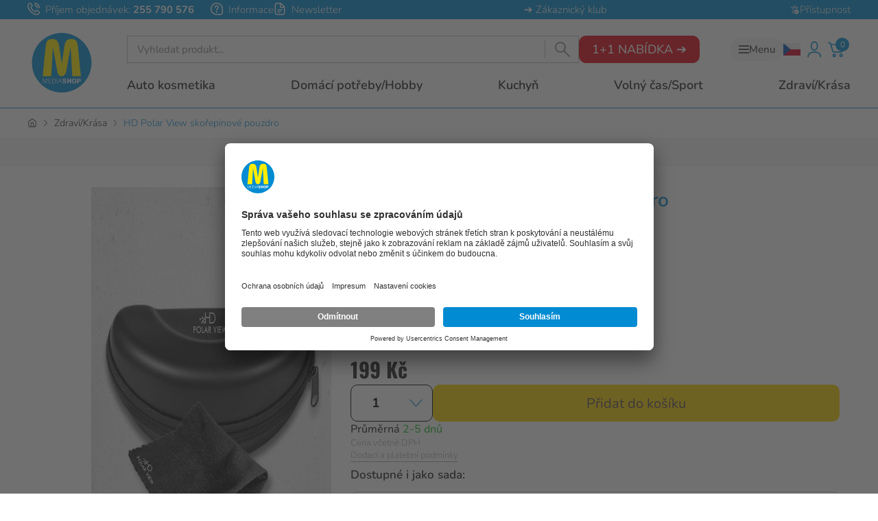

--- FILE ---
content_type: text/html
request_url: https://www.mediashop.cz/p/pouzdro-na-slunecni-bryle
body_size: 55021
content:
<!DOCTYPE html><html lang="cs-CZ" translate="no"><head><meta charSet="utf-8"/><meta name="viewport" content="width=device-width, initial-scale=1"/><meta name="google" content="notranslate"/><title data-rh="true">HD Polar View skořepinové pouzdro | MediaShop.cz</title><meta data-rh="true" name="google-site-verification" content="Oqz7GvbJJSsqmLknKnFiCH7fW0Xr96naoWip8Ziit-s"/><meta data-rh="true" name="theme-color" content="#008bd7"/><meta data-rh="true" name="description" content="Praktické pouzdro pro uložení slunečních brýlí. Kvalitní pouzdro zaručuje, že se brýle nepoškrábou ani nerozbijí."/><meta data-rh="true" name="thumbnail" content="https://www.mediashop.cz/images/mediashop.tv/product_images/036c0d62a10420c4c9d9dc7e450c056b70b01515_01_HD_PolarView_Upsell_EtuiUndPutztuch.jpg"/><meta data-rh="true" property="og:image" content="https://www.mediashop.cz/images/mediashop.tv/product_images/036c0d62a10420c4c9d9dc7e450c056b70b01515_01_HD_PolarView_Upsell_EtuiUndPutztuch.jpg"/><meta data-rh="true" property="og:image:alt" content="HD Polar View skořepinové pouzdro"/><link data-rh="true" rel="canonical" href="https://www.mediashop.cz/p/pouzdro-na-slunecni-bryle"/><link data-rh="true" rel="preconnect" href="https://www.mediashop.cz"/><link data-rh="true" rel="preconnect" href="//app.usercentrics.eu"/><link data-rh="true" rel="preconnect" href="//api.usercentrics.eu"/><link data-rh="true" nonce="" rel="preload" href="//app.usercentrics.eu/browser-ui/latest/loader.js" as="script"/><link data-rh="true" rel="icon" type="image/x-icon" href="/public/images/favicon_89f17bad.ico"/><link data-rh="true" rel="icon" type="image/svg+xml" href="/public/images/favicon_66ebe732.svg"/><link data-rh="true" rel="icon" type="image/png" sizes="16x16" href="/public/images/favicon-16x16_fc214759.png"/><link data-rh="true" rel="icon" type="image/png" sizes="32x32" href="/public/images/favicon-32x32_14077d20.png"/><link data-rh="true" rel="icon" type="image/png" sizes="192x192" href="/public/images/android-chrome-192x192_e170d64a.png"/><link data-rh="true" rel="icon" type="image/png" sizes="512x512" href="/public/images/android-chrome-512x512_48d42a4e.png"/><link data-rh="true" rel="apple-touch-icon" sizes="180x180" href="/public/images/apple-touch-icon_7e485a9f.png"/><link data-rh="true" rel="mask-icon" color="#008bd2" href="/public/images/safari-pinned-tab_24412a55.svg"/><link data-rh="true" rel="alternate" hrefLang="de-de" href="https://www.mediashop.tv/p/hd-polar-view-hartschalen-etui"/><link data-rh="true" rel="alternate" hrefLang="de-ch" href="https://www.mediashop.tv/p/hd-polar-view-hartschalen-etui"/><link data-rh="true" rel="alternate" hrefLang="fr-ch" href="https://www.haus-hobby.ch/ch/fr/p/hd-polar-view-hartschalen-etui"/><link data-rh="true" rel="alternate" hrefLang="nl-nl" href="https://www.telsell.com/p/hd-polar-view-hardcase-hoesje"/><script data-rh="true" src="https://cdn.tms.mediashop.cz/bundle.js" async=""></script><script data-rh="true" nonce="">EMARSYS_GA_DISABLED=true</script><script data-rh="true" nonce="" type="text/plain" data-usercentrics="Emarsys">
    var ScarabQueue = ScarabQueue || [];
    (function(id) {
        if (document.getElementById(id)) return;
        var js = document.createElement('script'); js.id = id;
        js.src = '//cdn.scarabresearch.com/js/1F95EAE104C13310/scarab-v2.js';
        var fs = document.getElementsByTagName('script')[0];
        fs.parentNode.insertBefore(js, fs);
    })('scarab-js-api');
</script><script data-rh="true" nonce="" id="usercentrics-cmp" data-settings-id="rpUlOl84s" src="https://app.usercentrics.eu/browser-ui/latest/loader.js" async=""></script><script data-rh="true" nonce="" type="application/javascript" src="https://privacy-proxy.usercentrics.eu/latest/uc-block.bundle.js"></script><script data-rh="true" type="application/ld+json">{"@context":"https://schema.org","@type":"Corporation","name":"Mediashop GmbH","url":"https://www.mediashop.tv/","logo":"https://www.mediashop.tv/_img/100_100/site/binaries/content/gallery/images/mediashop/logo/mediashop_logo_4c.svg","contactPoint":{"@type":"ContactPoint","telephone":"08003763606","contactType":"customer service","areaServed":["CZ"],"availableLanguage":"German"},"sameAs":["https://www.facebook.com/mediashoptv","https://www.instagram.com/mediashoptv/","https://www.youtube.com/@mediashopspots","https://www.linkedin.com/company/mediashop-company/","https://www.pinterest.at/MediashopTV/"]}</script><script data-rh="true" type="application/ld+json">{"@context":"https://schema.org","@type":"BreadcrumbList","itemListElement":[{"@type":"ListItem","position":1,"name":"Mediashop.cz","item":"https://www.mediashop.cz"},{"@type":"ListItem","position":2,"name":"Zdraví/Krása","item":"https://www.mediashop.cz/c/zdravi-krasa"},{"@type":"ListItem","position":3,"name":"HD Polar View skořepinové pouzdro","item":"https://www.mediashop.cz/p/pouzdro-na-slunecni-bryle"}]}</script><script data-rh="true" type="application/ld+json">{"@context":"https://schema.org","@type":"Product","name":"HD Polar View skořepinové pouzdro","sku":"M32265","description":"Praktické pouzdro pro uložení slunečních brýlí. Kvalitní pouzdro zaručuje, že se brýle nepoškrábou ani nerozbijí.","brand":{"@type":"Brand","name":""},"gtin":"9010041039144","offers":[{"@type":"Offer","availability":"https://schema.org/InStock","price":199,"priceCurrency":"CZK","sku":"M32265","url":"https://www.mediashop.cz/p/pouzdro-na-slunecni-bryle","shippingDetails":{"@type":"OfferShippingDetails","deliveryTime":{"@type":"ShippingDeliveryTime","transitTime":{"@type":"QuantitativeValue","minValue":"2","maxValue":"5","unitCode":"d"}}}}],"image":["https://www.mediashop.cz/images/mediashop.tv/product_images/036c0d62a10420c4c9d9dc7e450c056b70b01515_01_HD_PolarView_Upsell_EtuiUndPutztuch.jpg"]}</script><style data-rh="true" type="text/css">html:root {
--color-gray-80: #ccc;
--color-gray-200: #f0f0f0;
--color-gray-250: #f7f7f7;
--color-gray-300: #f5f5f5;
--color-gray-400: #dfdfdf;
--color-gray-550: #666;
--color-gray-600: #777;
--color-gray-800: #222;
--color-gray-900: #222;
--color-gray-900-20: #2223;
--color-green-300: #e0ffd8;
--color-green-500: #238e07;
--color-yellow-500: #ffed00;
--color-turqoise: #009bac;
--color-white-true: #fff;
--color-white: #f0f0f0;
--color-black-true: #000;
--color-black: #222;
--theme-primary: #008bd2;
--theme-secondary: #dff2fd;
--theme-tertiary: #f9d100;
--theme-default: #fff;
--theme-primary-200: #888;
--theme-primary-transparent: #008bd200;
--theme-accent: #ffee09;
--theme-attention: #008bd2;
--theme-cta: #faf5ee;
--theme-error: #e30613;
--theme-success: #26bb31;
--theme-promotion: #008bd2;
--theme-highlight: #ddd;
--theme-info: #ffee09;
--theme-warning: #ff9000;
--theme-on-primary: #f0f0f0;
--theme-on-primary-highlight: #fff;
--theme-on-primary-headline: #fff;
--theme-on-primary-subheadline: #fff;
--theme-on-primary-border: #fff;
--theme-on-secondary: #222;
--theme-on-secondary-highlight: #faf5ee;
--theme-on-secondary-headline: #008bd2;
--theme-on-secondary-subheadline: #544750;
--theme-on-secondary-border: #fff;
--theme-on-tertiary: #544750;
--theme-on-tertiary-highlight: #faf5ee;
--theme-on-tertiary-headline: #008bd2;
--theme-on-tertiary-subheadline: #544750;
--theme-on-tertiary-border: #544750;
--theme-on-default: #222;
--theme-on-default-highlight: #faf5ee;
--theme-on-default-headline: #008bd2;
--theme-on-default-subheadline: #544750;
--theme-on-default-border: #333;
--bg: #f0f0f0;
--color-text: #222;
--color-headline: #222;
--color-subheadline: #222;
--color-highlight: #544750;
--border-color-accordion-default: #333;
--border-color-accordion-primary: #fff;
--border-color-accordion-secondary: #fff;
--border-color-accordion-tertiary: #fff;
--color-background-image-with-text: #fff;
--bg-background-image-with-text-cta: #eee;
--color-background-image-with-text-cta: #fff;
--bg-button: #008bd2;
--color-button: #fff;
--bg-button-primary: #008bd2;
--color-button-primary: #fff;
--bg-button-secondary: #dff2fd;
--color-button-tertiary: #fff;
--bg-button-tertiary: #008bd2;
--color-button-secondary: #fff;
--bg-button-success: #26bb31;
--color-button-success: #fff;
--bg-button-warning: #008bd2;
--color-button-warning: #fff;
--bg-button-error: #e30613;
--color-button-error: #fff;
--bg-li-marker: #222;
--bg-select: #fff;
--color-select: #000;
--color-select-arrow: #008bd2;
--bg-checkbox: #fff;
--color-checkbox: #333;
--color-border-checkbox: #333;
--color-checkbox-label: #000;
--bg-header-bar: #333;
--color-header-bar: #fff;
--color-component-description-box: #fff;
--color-border-polaroid: #fff;
--bg-slider-item: #333;
--color-slider-item: #f0f0f0;
--color-highlight-slider-item: #fff;
--bg-slider-button: #ff9000;
--color-slider-button: #fff;
--bg-badge: #ffee09;
--color-badge: #222;
--bg-badge-primary: #333;
--color-badge-primary: #f0f0f0;
--bg-badge-secondary: #ddd;
--color-badge-secondary: #222;
--bg-badge-tertiary: #eee;
--color-badge-tertiary: #f0f0f0;
--bg-badge-info: #ffee09;
--color-badge-info: #222;
--bg-badge-highlight: #e30613;
--color-badge-highlight: #fff;
--color-badge-raten: #009bac;
--bg-badge-promotion: #e0fdd8;
--color-badge-promotion: #fff;
--bg-badge-warning: #ff9000;
--color-badge-warning: #fff;
--bg-badge-success: #009000;
--color-badge-success: #fff;
--bg-badge-error: #e30613;
--color-badge-error: #fff;
--color-star-full: #ffbe52;
--color-star-empty: #ddd;
--color-star-text: #333;
--bg-play-button: #eee;
--color-play-icon: #fff;
--bg-info-banner-warning: #ffee09;
--bg-info-banner-error: #e30613;
--bg-info-banner-succes: #009000;
--bg-info-banner-info: #707070;
--bg-info-banner-tertiary: #f9d100;
--bg-asymetric-image-title: #ffee09;
--color-asymetric-image-title: #222;
--color-price-box-price: #333;
--color-price-box-tax: #707070;
--bg-product-stage-logos: #fff;
--bg-product-stage-description-show-more-button: #fff;
--color-product-stage-description-show-more-button: #333;
--bg-product-stage-description-gradient-start: #3330;
--bg-product-stage-description-gradient-end: #333;
--bg-cart-product: #ddd;
--border-cart-product: #fff;
--border-cart-product-select: #544750;
--color-cart-product-shipping-time: #009000;
--bg-cart-addon: #ddd;
--bg-cart-addon-product: #333;
--color-cart-addon-product: #fff;
--bg-cart-summary: #fff;
--color-cart-summary-total: #222;
--color-cart-summary-savings: #26bb31;
--bg-cart-sticky-footer: #fff;
--bg-radio-button: #008bd2;
--bg-input: #fff;
--border-input: #008bd2;
--input-error: #e30613;
--input-success: #009000;
--input-text: #707070;
--color-border-checkout-cart: #333;
--color-border-alt-checkout-cart: #ddd;
--color-checkout-cart-price: #333;
--color-checkout-cart-tax: #222;
--color-checkout-cart-arrow: #333;
--color-borders-checkout: #ccc;
--color-checkout-delivery-cost: #222;
--color-checkout-total-value: #333;
--color-checkout-total-savings: #009000;
--color-checkout-delivery-info: #009000;
--bg-default-checkout-cart: #f0f0f0;
--bg-checkout-summary: inherit;
--op-checkout-hint: #707070;
--color-social-icon: #ddd;
--color-social-text: #ddd;
--bg-product-box: #333;
--bg-product-card: #fff;
--color-product-card-price: #333;
--bg-table-cell-default: #ddd;
--bg-table-cell-primary: #333;
--bg-table-cell-secondary: #ddd;
--bg-table-cell-tertiary: #eee;
--border-table-cell-default: #333;
--border-table-cell-primary: #ddd;
--border-table-cell-secondary: #333;
--border-table-cell-tertiary: #ddd;
--color-table-cell-default: #222;
--color-table-cell-primary: #fff;
--color-table-cell-secondary: #222;
--color-table-cell-tertiary: #222;
--color-headline-table-cell-default: #000;
--color-headline-table-cell-primary: #000;
--color-headline-table-cell-secondary: #000;
--color-headline-table-cell-tertiary: #000;
--color-slider-dot-default: #707070;
--color-slider-dot-primary: #fff;
--color-slider-dot-secondary: #888;
--color-slider-dot-tertiary: #fff;
--color-slider-active-dot-default: #008bd2;
--color-slider-active-dot-primary: #ff9000;
--color-slider-active-dot-secondary: #ff9000;
--color-slider-active-dot-tertiary: #ff9000;
--bg-flyout-button: #ff9000;
--color-shop-switch-link: #3789de;
--color-shop-switch-button-bg-focus: #ddd;
--color-shop-switch-button-text-focus: #222;
--color-shop-switch-button-bg-normal: #fff;
--color-shop-switch-button-text-normal: #707070;
--color-voucher-overlay-bg: #fff;
--bg-select-box-selected: #333;
--bg-select-box-hover: #deebff;
--variant-selector-border-color: #e4e4e4;
--modal-overlay-bg-color: #00000099;
--color-background-image-with-text-headline: #fff;
--color-background-image-with-text-subheadline: #fff;
--color-select-button: #fff;
--color-gray-500: #aaa;
--color-red: #e30613;
--color-red-opacity-80: #e30613cc;
--theme-primary-opaque: #008bd20d;
--theme-dark: #544750;
--theme-beige: #faf5ee;
--theme-cta-font-color: #544750;
--top-header-text-color: #fff;
--top-header-icon-color: #fff;
--top-header-phone-number-color: #fff;
--top-header-cta-color: #fff;
--color-search-bar-input: #544750;
--border-color-main-navigation: #008bd2;
--quicklink-button-color: #f9d100;
--quicklink-text-color: #544750;
--bg-cart-mobile: #f7f7f7;
--bg-cart: #f7f7f7;
--cart-product-price: #222;
--cart-product-old-price: #008bd2;
--color-cart-summary-tax: #777;
--color-cart-summary-installment: #009bac;
--bg-shipping-cost-bar: #ebf8fe;
--color-dots: #dfdfdf;
--color-dots--active: #008bd2;
--menu-color-primary: #544750;
--menu-color-primary-hover: #008bd2;
--loader-background: #ffffffb3;
--color-teaser-right-active-box: #faf5ee;
--color-teaser-right-box-border: #ece5d9;
--color-teaser-cta-box: #f9d100;
--color-badge-topseller-background: #777;
--color-badge-topseller-text: #fff;
--color-badge-bware-background: #ffee09;
--color-badge-bware-text: #544750;
--color-badge-sale-background: #e30613;
--color-badge-sale-text: #fff;
--color-badge-aktion-background: #e30613;
--color-badge-aktion-text: #fff;
--color-badge-sparset-background: #e30613;
--color-badge-sparset-text: #fff;
--color-badge-property-background: #90dacd;
--color-badge-property-text: #544750;
--color-badge-savings-background: #fff;
--color-badge-savings-text: #e30613;
--color-badge-savings-pdp-background: #e30613;
--color-badge-savings-pdp-text: #fff;
--color-badge-savings-special-deal-background: #e30613;
--color-badge-savings-special-deal-text: #fff;
--color-badge-subscription-background: #008bd2;
--color-badge-subscription-border: #008bd2;
--color-badge-subscription-text: #fff;
--color-badge-gratis-background: #ffffffe6;
--color-badge-gratis-text: #e30613;
--color-badge-xplusy-background: #e30613;
--color-badge-xplusy-text: #fff;
--color-badge-raten-background: #009bac;
--color-badge-raten-text: #fff;
--hero-teaser-slider-headline-color: #008bd2;
--hero-teaser-slider-subheadline-color: #544750;
--hero-teaser-slider-cta-color: #544750;
--color-product-title: #008bd2;
--background-product-buy-button: #f9d100;
--color-product-buy-button: #544750;
--pdp-color-product-title: #008bd2;
--pdp-background-buy-button: #f9d100;
--pdp-color-buy-button: #544750;
--pdp-color-caption: #008bd2;
--pdp-background-caption: #dff2fd;
--pdp-selected-image-border-color: #008bd2;
--pdp-slider-arrow-color: #008bd2;
--pdp-slider-arrow-background: #fff;
--pdp-video-thumbnail-background: #dff2fd;
--pdp-video-thumbnail-icon: #008bd2;
--pdp-abo-info-color: #008bd2;
--plp-headline-color: #544750;
--hero-teaser-button-text-color: #f0f0f0;
--hero-teaser-button-color: #008bd2;
--newsletter-background-button: #faf5ee;
--newsletter-color-button: #544750;
--footer-background-color: #faf5ee;
--footer-font-color: #544750;
--empty-cart-link: #544750;
--free-delivery-highlighted: #e30613;
--ambiente-tooltip-title-color: #008bd2;
--ambiente-tooltip-price-color: #544750;
--ambiente-tooltip-link-color: #008bd2;
--ambiente-marker-inactive-background-color: #999;
--mp-checkout-steps-background-color: #f0f0f0;
--mp-checkout-steps-text-color: #fff;
--content-navigation-bg: #fff;
--content-navigation-line: #f5f5f5;
--content-navigation-font-color: #666;
--content-navigation-cta: #008bd2;
--bg-component-description-box: #008bd2;
--main-navigation-custom-separator-color: #008bd2;
--main-navigation-custom-background-color: #fff;
--main-navigation-custom-font-color: #544750;
--main-navigation-custom-active-color: #008bd2;
--main-navigation-custom-dropdown-background-color: #faf5ee;
--main-navigation-custom-search-background-color: #fff;
--main-navigation-custom-search-font-color: #666;
--color-icons: #008bd2;
--burger-menu-icon-color: #008bd2;
--burger-menu-quick-links-item-font-color: #544750;
--live-tv-button-font-color: #fff;
--special-button-font-color: #fff;
--special-button-border-color: #222;
--special-button-border-color-hover: #222;
}</style><style data-rh="true">
        :root {
            --scrollbar-width: 100vw;
            --max-width: 100vw;
        }
    </style><link rel="stylesheet" href="/mediashop-8c433650.css"/><script type="text/javascript">window.NREUM||(NREUM={});NREUM.info = {"agent":"","beacon":"bam.nr-data.net","errorBeacon":"bam.nr-data.net","licenseKey":"375931664a","applicationID":"1103252980","agentToken":null,"applicationTime":833.808961,"transactionName":"NFNXZRYCV0pZVURYXA0ZdkQXF1ZUF2Z0YQ==","queueTime":0,"ttGuid":"5701ffd0f2646c28"}; (window.NREUM||(NREUM={})).init={privacy:{cookies_enabled:true},ajax:{deny_list:["bam.nr-data.net"]},feature_flags:["soft_nav"],distributed_tracing:{enabled:true}};(window.NREUM||(NREUM={})).loader_config={xpid:"VQMDWFNSGwIAVlVSAgUEU1w=",licenseKey:"375931664a",applicationID:"1103252980"};;/*! For license information please see nr-loader-spa-1.308.0.min.js.LICENSE.txt */
(()=>{var e,t,r={384:(e,t,r)=>{"use strict";r.d(t,{NT:()=>a,US:()=>u,Zm:()=>o,bQ:()=>d,dV:()=>c,pV:()=>l});var n=r(6154),i=r(1863),s=r(1910);const a={beacon:"bam.nr-data.net",errorBeacon:"bam.nr-data.net"};function o(){return n.gm.NREUM||(n.gm.NREUM={}),void 0===n.gm.newrelic&&(n.gm.newrelic=n.gm.NREUM),n.gm.NREUM}function c(){let e=o();return e.o||(e.o={ST:n.gm.setTimeout,SI:n.gm.setImmediate||n.gm.setInterval,CT:n.gm.clearTimeout,XHR:n.gm.XMLHttpRequest,REQ:n.gm.Request,EV:n.gm.Event,PR:n.gm.Promise,MO:n.gm.MutationObserver,FETCH:n.gm.fetch,WS:n.gm.WebSocket},(0,s.i)(...Object.values(e.o))),e}function d(e,t){let r=o();r.initializedAgents??={},t.initializedAt={ms:(0,i.t)(),date:new Date},r.initializedAgents[e]=t}function u(e,t){o()[e]=t}function l(){return function(){let e=o();const t=e.info||{};e.info={beacon:a.beacon,errorBeacon:a.errorBeacon,...t}}(),function(){let e=o();const t=e.init||{};e.init={...t}}(),c(),function(){let e=o();const t=e.loader_config||{};e.loader_config={...t}}(),o()}},782:(e,t,r)=>{"use strict";r.d(t,{T:()=>n});const n=r(860).K7.pageViewTiming},860:(e,t,r)=>{"use strict";r.d(t,{$J:()=>u,K7:()=>c,P3:()=>d,XX:()=>i,Yy:()=>o,df:()=>s,qY:()=>n,v4:()=>a});const n="events",i="jserrors",s="browser/blobs",a="rum",o="browser/logs",c={ajax:"ajax",genericEvents:"generic_events",jserrors:i,logging:"logging",metrics:"metrics",pageAction:"page_action",pageViewEvent:"page_view_event",pageViewTiming:"page_view_timing",sessionReplay:"session_replay",sessionTrace:"session_trace",softNav:"soft_navigations",spa:"spa"},d={[c.pageViewEvent]:1,[c.pageViewTiming]:2,[c.metrics]:3,[c.jserrors]:4,[c.spa]:5,[c.ajax]:6,[c.sessionTrace]:7,[c.softNav]:8,[c.sessionReplay]:9,[c.logging]:10,[c.genericEvents]:11},u={[c.pageViewEvent]:a,[c.pageViewTiming]:n,[c.ajax]:n,[c.spa]:n,[c.softNav]:n,[c.metrics]:i,[c.jserrors]:i,[c.sessionTrace]:s,[c.sessionReplay]:s,[c.logging]:o,[c.genericEvents]:"ins"}},944:(e,t,r)=>{"use strict";r.d(t,{R:()=>i});var n=r(3241);function i(e,t){"function"==typeof console.debug&&(console.debug("New Relic Warning: https://github.com/newrelic/newrelic-browser-agent/blob/main/docs/warning-codes.md#".concat(e),t),(0,n.W)({agentIdentifier:null,drained:null,type:"data",name:"warn",feature:"warn",data:{code:e,secondary:t}}))}},993:(e,t,r)=>{"use strict";r.d(t,{A$:()=>s,ET:()=>a,TZ:()=>o,p_:()=>i});var n=r(860);const i={ERROR:"ERROR",WARN:"WARN",INFO:"INFO",DEBUG:"DEBUG",TRACE:"TRACE"},s={OFF:0,ERROR:1,WARN:2,INFO:3,DEBUG:4,TRACE:5},a="log",o=n.K7.logging},1541:(e,t,r)=>{"use strict";r.d(t,{U:()=>i,f:()=>n});const n={MFE:"MFE",BA:"BA"};function i(e,t){if(2!==t?.harvestEndpointVersion)return{};const r=t.agentRef.runtime.appMetadata.agents[0].entityGuid;return e?{"source.id":e.id,"source.name":e.name,"source.type":e.type,"parent.id":e.parent?.id||r,"parent.type":e.parent?.type||n.BA}:{"entity.guid":r,appId:t.agentRef.info.applicationID}}},1687:(e,t,r)=>{"use strict";r.d(t,{Ak:()=>d,Ze:()=>h,x3:()=>u});var n=r(3241),i=r(7836),s=r(3606),a=r(860),o=r(2646);const c={};function d(e,t){const r={staged:!1,priority:a.P3[t]||0};l(e),c[e].get(t)||c[e].set(t,r)}function u(e,t){e&&c[e]&&(c[e].get(t)&&c[e].delete(t),p(e,t,!1),c[e].size&&f(e))}function l(e){if(!e)throw new Error("agentIdentifier required");c[e]||(c[e]=new Map)}function h(e="",t="feature",r=!1){if(l(e),!e||!c[e].get(t)||r)return p(e,t);c[e].get(t).staged=!0,f(e)}function f(e){const t=Array.from(c[e]);t.every(([e,t])=>t.staged)&&(t.sort((e,t)=>e[1].priority-t[1].priority),t.forEach(([t])=>{c[e].delete(t),p(e,t)}))}function p(e,t,r=!0){const a=e?i.ee.get(e):i.ee,c=s.i.handlers;if(!a.aborted&&a.backlog&&c){if((0,n.W)({agentIdentifier:e,type:"lifecycle",name:"drain",feature:t}),r){const e=a.backlog[t],r=c[t];if(r){for(let t=0;e&&t<e.length;++t)g(e[t],r);Object.entries(r).forEach(([e,t])=>{Object.values(t||{}).forEach(t=>{t[0]?.on&&t[0]?.context()instanceof o.y&&t[0].on(e,t[1])})})}}a.isolatedBacklog||delete c[t],a.backlog[t]=null,a.emit("drain-"+t,[])}}function g(e,t){var r=e[1];Object.values(t[r]||{}).forEach(t=>{var r=e[0];if(t[0]===r){var n=t[1],i=e[3],s=e[2];n.apply(i,s)}})}},1738:(e,t,r)=>{"use strict";r.d(t,{U:()=>f,Y:()=>h});var n=r(3241),i=r(9908),s=r(1863),a=r(944),o=r(5701),c=r(3969),d=r(8362),u=r(860),l=r(4261);function h(e,t,r,s){const h=s||r;!h||h[e]&&h[e]!==d.d.prototype[e]||(h[e]=function(){(0,i.p)(c.xV,["API/"+e+"/called"],void 0,u.K7.metrics,r.ee),(0,n.W)({agentIdentifier:r.agentIdentifier,drained:!!o.B?.[r.agentIdentifier],type:"data",name:"api",feature:l.Pl+e,data:{}});try{return t.apply(this,arguments)}catch(e){(0,a.R)(23,e)}})}function f(e,t,r,n,a){const o=e.info;null===r?delete o.jsAttributes[t]:o.jsAttributes[t]=r,(a||null===r)&&(0,i.p)(l.Pl+n,[(0,s.t)(),t,r],void 0,"session",e.ee)}},1741:(e,t,r)=>{"use strict";r.d(t,{W:()=>s});var n=r(944),i=r(4261);class s{#e(e,...t){if(this[e]!==s.prototype[e])return this[e](...t);(0,n.R)(35,e)}addPageAction(e,t){return this.#e(i.hG,e,t)}register(e){return this.#e(i.eY,e)}recordCustomEvent(e,t){return this.#e(i.fF,e,t)}setPageViewName(e,t){return this.#e(i.Fw,e,t)}setCustomAttribute(e,t,r){return this.#e(i.cD,e,t,r)}noticeError(e,t){return this.#e(i.o5,e,t)}setUserId(e,t=!1){return this.#e(i.Dl,e,t)}setApplicationVersion(e){return this.#e(i.nb,e)}setErrorHandler(e){return this.#e(i.bt,e)}addRelease(e,t){return this.#e(i.k6,e,t)}log(e,t){return this.#e(i.$9,e,t)}start(){return this.#e(i.d3)}finished(e){return this.#e(i.BL,e)}recordReplay(){return this.#e(i.CH)}pauseReplay(){return this.#e(i.Tb)}addToTrace(e){return this.#e(i.U2,e)}setCurrentRouteName(e){return this.#e(i.PA,e)}interaction(e){return this.#e(i.dT,e)}wrapLogger(e,t,r){return this.#e(i.Wb,e,t,r)}measure(e,t){return this.#e(i.V1,e,t)}consent(e){return this.#e(i.Pv,e)}}},1863:(e,t,r)=>{"use strict";function n(){return Math.floor(performance.now())}r.d(t,{t:()=>n})},1910:(e,t,r)=>{"use strict";r.d(t,{i:()=>s});var n=r(944);const i=new Map;function s(...e){return e.every(e=>{if(i.has(e))return i.get(e);const t="function"==typeof e?e.toString():"",r=t.includes("[native code]"),s=t.includes("nrWrapper");return r||s||(0,n.R)(64,e?.name||t),i.set(e,r),r})}},2555:(e,t,r)=>{"use strict";r.d(t,{D:()=>o,f:()=>a});var n=r(384),i=r(8122);const s={beacon:n.NT.beacon,errorBeacon:n.NT.errorBeacon,licenseKey:void 0,applicationID:void 0,sa:void 0,queueTime:void 0,applicationTime:void 0,ttGuid:void 0,user:void 0,account:void 0,product:void 0,extra:void 0,jsAttributes:{},userAttributes:void 0,atts:void 0,transactionName:void 0,tNamePlain:void 0};function a(e){try{return!!e.licenseKey&&!!e.errorBeacon&&!!e.applicationID}catch(e){return!1}}const o=e=>(0,i.a)(e,s)},2614:(e,t,r)=>{"use strict";r.d(t,{BB:()=>a,H3:()=>n,g:()=>d,iL:()=>c,tS:()=>o,uh:()=>i,wk:()=>s});const n="NRBA",i="SESSION",s=144e5,a=18e5,o={STARTED:"session-started",PAUSE:"session-pause",RESET:"session-reset",RESUME:"session-resume",UPDATE:"session-update"},c={SAME_TAB:"same-tab",CROSS_TAB:"cross-tab"},d={OFF:0,FULL:1,ERROR:2}},2646:(e,t,r)=>{"use strict";r.d(t,{y:()=>n});class n{constructor(e){this.contextId=e}}},2843:(e,t,r)=>{"use strict";r.d(t,{G:()=>s,u:()=>i});var n=r(3878);function i(e,t=!1,r,i){(0,n.DD)("visibilitychange",function(){if(t)return void("hidden"===document.visibilityState&&e());e(document.visibilityState)},r,i)}function s(e,t,r){(0,n.sp)("pagehide",e,t,r)}},3241:(e,t,r)=>{"use strict";r.d(t,{W:()=>s});var n=r(6154);const i="newrelic";function s(e={}){try{n.gm.dispatchEvent(new CustomEvent(i,{detail:e}))}catch(e){}}},3304:(e,t,r)=>{"use strict";r.d(t,{A:()=>s});var n=r(7836);const i=()=>{const e=new WeakSet;return(t,r)=>{if("object"==typeof r&&null!==r){if(e.has(r))return;e.add(r)}return r}};function s(e){try{return JSON.stringify(e,i())??""}catch(e){try{n.ee.emit("internal-error",[e])}catch(e){}return""}}},3333:(e,t,r)=>{"use strict";r.d(t,{$v:()=>u,TZ:()=>n,Xh:()=>c,Zp:()=>i,kd:()=>d,mq:()=>o,nf:()=>a,qN:()=>s});const n=r(860).K7.genericEvents,i=["auxclick","click","copy","keydown","paste","scrollend"],s=["focus","blur"],a=4,o=1e3,c=2e3,d=["PageAction","UserAction","BrowserPerformance"],u={RESOURCES:"experimental.resources",REGISTER:"register"}},3434:(e,t,r)=>{"use strict";r.d(t,{Jt:()=>s,YM:()=>d});var n=r(7836),i=r(5607);const s="nr@original:".concat(i.W),a=50;var o=Object.prototype.hasOwnProperty,c=!1;function d(e,t){return e||(e=n.ee),r.inPlace=function(e,t,n,i,s){n||(n="");const a="-"===n.charAt(0);for(let o=0;o<t.length;o++){const c=t[o],d=e[c];l(d)||(e[c]=r(d,a?c+n:n,i,c,s))}},r.flag=s,r;function r(t,r,n,c,d){return l(t)?t:(r||(r=""),nrWrapper[s]=t,function(e,t,r){if(Object.defineProperty&&Object.keys)try{return Object.keys(e).forEach(function(r){Object.defineProperty(t,r,{get:function(){return e[r]},set:function(t){return e[r]=t,t}})}),t}catch(e){u([e],r)}for(var n in e)o.call(e,n)&&(t[n]=e[n])}(t,nrWrapper,e),nrWrapper);function nrWrapper(){var s,o,l,h;let f;try{o=this,s=[...arguments],l="function"==typeof n?n(s,o):n||{}}catch(t){u([t,"",[s,o,c],l],e)}i(r+"start",[s,o,c],l,d);const p=performance.now();let g;try{return h=t.apply(o,s),g=performance.now(),h}catch(e){throw g=performance.now(),i(r+"err",[s,o,e],l,d),f=e,f}finally{const e=g-p,t={start:p,end:g,duration:e,isLongTask:e>=a,methodName:c,thrownError:f};t.isLongTask&&i("long-task",[t,o],l,d),i(r+"end",[s,o,h],l,d)}}}function i(r,n,i,s){if(!c||t){var a=c;c=!0;try{e.emit(r,n,i,t,s)}catch(t){u([t,r,n,i],e)}c=a}}}function u(e,t){t||(t=n.ee);try{t.emit("internal-error",e)}catch(e){}}function l(e){return!(e&&"function"==typeof e&&e.apply&&!e[s])}},3606:(e,t,r)=>{"use strict";r.d(t,{i:()=>s});var n=r(9908);s.on=a;var i=s.handlers={};function s(e,t,r,s){a(s||n.d,i,e,t,r)}function a(e,t,r,i,s){s||(s="feature"),e||(e=n.d);var a=t[s]=t[s]||{};(a[r]=a[r]||[]).push([e,i])}},3738:(e,t,r)=>{"use strict";r.d(t,{He:()=>i,Kp:()=>o,Lc:()=>d,Rz:()=>u,TZ:()=>n,bD:()=>s,d3:()=>a,jx:()=>l,sl:()=>h,uP:()=>c});const n=r(860).K7.sessionTrace,i="bstResource",s="resource",a="-start",o="-end",c="fn"+a,d="fn"+o,u="pushState",l=1e3,h=3e4},3785:(e,t,r)=>{"use strict";r.d(t,{R:()=>c,b:()=>d});var n=r(9908),i=r(1863),s=r(860),a=r(3969),o=r(993);function c(e,t,r={},c=o.p_.INFO,d=!0,u,l=(0,i.t)()){(0,n.p)(a.xV,["API/logging/".concat(c.toLowerCase(),"/called")],void 0,s.K7.metrics,e),(0,n.p)(o.ET,[l,t,r,c,d,u],void 0,s.K7.logging,e)}function d(e){return"string"==typeof e&&Object.values(o.p_).some(t=>t===e.toUpperCase().trim())}},3878:(e,t,r)=>{"use strict";function n(e,t){return{capture:e,passive:!1,signal:t}}function i(e,t,r=!1,i){window.addEventListener(e,t,n(r,i))}function s(e,t,r=!1,i){document.addEventListener(e,t,n(r,i))}r.d(t,{DD:()=>s,jT:()=>n,sp:()=>i})},3962:(e,t,r)=>{"use strict";r.d(t,{AM:()=>a,O2:()=>l,OV:()=>s,Qu:()=>h,TZ:()=>c,ih:()=>f,pP:()=>o,t1:()=>u,tC:()=>i,wD:()=>d});var n=r(860);const i=["click","keydown","submit"],s="popstate",a="api",o="initialPageLoad",c=n.K7.softNav,d=5e3,u=500,l={INITIAL_PAGE_LOAD:"",ROUTE_CHANGE:1,UNSPECIFIED:2},h={INTERACTION:1,AJAX:2,CUSTOM_END:3,CUSTOM_TRACER:4},f={IP:"in progress",PF:"pending finish",FIN:"finished",CAN:"cancelled"}},3969:(e,t,r)=>{"use strict";r.d(t,{TZ:()=>n,XG:()=>o,rs:()=>i,xV:()=>a,z_:()=>s});const n=r(860).K7.metrics,i="sm",s="cm",a="storeSupportabilityMetrics",o="storeEventMetrics"},4234:(e,t,r)=>{"use strict";r.d(t,{W:()=>s});var n=r(7836),i=r(1687);class s{constructor(e,t){this.agentIdentifier=e,this.ee=n.ee.get(e),this.featureName=t,this.blocked=!1}deregisterDrain(){(0,i.x3)(this.agentIdentifier,this.featureName)}}},4261:(e,t,r)=>{"use strict";r.d(t,{$9:()=>u,BL:()=>c,CH:()=>p,Dl:()=>R,Fw:()=>w,PA:()=>v,Pl:()=>n,Pv:()=>A,Tb:()=>h,U2:()=>a,V1:()=>E,Wb:()=>T,bt:()=>y,cD:()=>b,d3:()=>x,dT:()=>d,eY:()=>g,fF:()=>f,hG:()=>s,hw:()=>i,k6:()=>o,nb:()=>m,o5:()=>l});const n="api-",i=n+"ixn-",s="addPageAction",a="addToTrace",o="addRelease",c="finished",d="interaction",u="log",l="noticeError",h="pauseReplay",f="recordCustomEvent",p="recordReplay",g="register",m="setApplicationVersion",v="setCurrentRouteName",b="setCustomAttribute",y="setErrorHandler",w="setPageViewName",R="setUserId",x="start",T="wrapLogger",E="measure",A="consent"},5205:(e,t,r)=>{"use strict";r.d(t,{j:()=>S});var n=r(384),i=r(1741);var s=r(2555),a=r(3333);const o=e=>{if(!e||"string"!=typeof e)return!1;try{document.createDocumentFragment().querySelector(e)}catch{return!1}return!0};var c=r(2614),d=r(944),u=r(8122);const l="[data-nr-mask]",h=e=>(0,u.a)(e,(()=>{const e={feature_flags:[],experimental:{allow_registered_children:!1,resources:!1},mask_selector:"*",block_selector:"[data-nr-block]",mask_input_options:{color:!1,date:!1,"datetime-local":!1,email:!1,month:!1,number:!1,range:!1,search:!1,tel:!1,text:!1,time:!1,url:!1,week:!1,textarea:!1,select:!1,password:!0}};return{ajax:{deny_list:void 0,block_internal:!0,enabled:!0,autoStart:!0},api:{get allow_registered_children(){return e.feature_flags.includes(a.$v.REGISTER)||e.experimental.allow_registered_children},set allow_registered_children(t){e.experimental.allow_registered_children=t},duplicate_registered_data:!1},browser_consent_mode:{enabled:!1},distributed_tracing:{enabled:void 0,exclude_newrelic_header:void 0,cors_use_newrelic_header:void 0,cors_use_tracecontext_headers:void 0,allowed_origins:void 0},get feature_flags(){return e.feature_flags},set feature_flags(t){e.feature_flags=t},generic_events:{enabled:!0,autoStart:!0},harvest:{interval:30},jserrors:{enabled:!0,autoStart:!0},logging:{enabled:!0,autoStart:!0},metrics:{enabled:!0,autoStart:!0},obfuscate:void 0,page_action:{enabled:!0},page_view_event:{enabled:!0,autoStart:!0},page_view_timing:{enabled:!0,autoStart:!0},performance:{capture_marks:!1,capture_measures:!1,capture_detail:!0,resources:{get enabled(){return e.feature_flags.includes(a.$v.RESOURCES)||e.experimental.resources},set enabled(t){e.experimental.resources=t},asset_types:[],first_party_domains:[],ignore_newrelic:!0}},privacy:{cookies_enabled:!0},proxy:{assets:void 0,beacon:void 0},session:{expiresMs:c.wk,inactiveMs:c.BB},session_replay:{autoStart:!0,enabled:!1,preload:!1,sampling_rate:10,error_sampling_rate:100,collect_fonts:!1,inline_images:!1,fix_stylesheets:!0,mask_all_inputs:!0,get mask_text_selector(){return e.mask_selector},set mask_text_selector(t){o(t)?e.mask_selector="".concat(t,",").concat(l):""===t||null===t?e.mask_selector=l:(0,d.R)(5,t)},get block_class(){return"nr-block"},get ignore_class(){return"nr-ignore"},get mask_text_class(){return"nr-mask"},get block_selector(){return e.block_selector},set block_selector(t){o(t)?e.block_selector+=",".concat(t):""!==t&&(0,d.R)(6,t)},get mask_input_options(){return e.mask_input_options},set mask_input_options(t){t&&"object"==typeof t?e.mask_input_options={...t,password:!0}:(0,d.R)(7,t)}},session_trace:{enabled:!0,autoStart:!0},soft_navigations:{enabled:!0,autoStart:!0},spa:{enabled:!0,autoStart:!0},ssl:void 0,user_actions:{enabled:!0,elementAttributes:["id","className","tagName","type"]}}})());var f=r(6154),p=r(9324);let g=0;const m={buildEnv:p.F3,distMethod:p.Xs,version:p.xv,originTime:f.WN},v={consented:!1},b={appMetadata:{},get consented(){return this.session?.state?.consent||v.consented},set consented(e){v.consented=e},customTransaction:void 0,denyList:void 0,disabled:!1,harvester:void 0,isolatedBacklog:!1,isRecording:!1,loaderType:void 0,maxBytes:3e4,obfuscator:void 0,onerror:void 0,ptid:void 0,releaseIds:{},session:void 0,timeKeeper:void 0,registeredEntities:[],jsAttributesMetadata:{bytes:0},get harvestCount(){return++g}},y=e=>{const t=(0,u.a)(e,b),r=Object.keys(m).reduce((e,t)=>(e[t]={value:m[t],writable:!1,configurable:!0,enumerable:!0},e),{});return Object.defineProperties(t,r)};var w=r(5701);const R=e=>{const t=e.startsWith("http");e+="/",r.p=t?e:"https://"+e};var x=r(7836),T=r(3241);const E={accountID:void 0,trustKey:void 0,agentID:void 0,licenseKey:void 0,applicationID:void 0,xpid:void 0},A=e=>(0,u.a)(e,E),_=new Set;function S(e,t={},r,a){let{init:o,info:c,loader_config:d,runtime:u={},exposed:l=!0}=t;if(!c){const e=(0,n.pV)();o=e.init,c=e.info,d=e.loader_config}e.init=h(o||{}),e.loader_config=A(d||{}),c.jsAttributes??={},f.bv&&(c.jsAttributes.isWorker=!0),e.info=(0,s.D)(c);const p=e.init,g=[c.beacon,c.errorBeacon];_.has(e.agentIdentifier)||(p.proxy.assets&&(R(p.proxy.assets),g.push(p.proxy.assets)),p.proxy.beacon&&g.push(p.proxy.beacon),e.beacons=[...g],function(e){const t=(0,n.pV)();Object.getOwnPropertyNames(i.W.prototype).forEach(r=>{const n=i.W.prototype[r];if("function"!=typeof n||"constructor"===n)return;let s=t[r];e[r]&&!1!==e.exposed&&"micro-agent"!==e.runtime?.loaderType&&(t[r]=(...t)=>{const n=e[r](...t);return s?s(...t):n})})}(e),(0,n.US)("activatedFeatures",w.B)),u.denyList=[...p.ajax.deny_list||[],...p.ajax.block_internal?g:[]],u.ptid=e.agentIdentifier,u.loaderType=r,e.runtime=y(u),_.has(e.agentIdentifier)||(e.ee=x.ee.get(e.agentIdentifier),e.exposed=l,(0,T.W)({agentIdentifier:e.agentIdentifier,drained:!!w.B?.[e.agentIdentifier],type:"lifecycle",name:"initialize",feature:void 0,data:e.config})),_.add(e.agentIdentifier)}},5270:(e,t,r)=>{"use strict";r.d(t,{Aw:()=>a,SR:()=>s,rF:()=>o});var n=r(384),i=r(7767);function s(e){return!!(0,n.dV)().o.MO&&(0,i.V)(e)&&!0===e?.session_trace.enabled}function a(e){return!0===e?.session_replay.preload&&s(e)}function o(e,t){try{if("string"==typeof t?.type){if("password"===t.type.toLowerCase())return"*".repeat(e?.length||0);if(void 0!==t?.dataset?.nrUnmask||t?.classList?.contains("nr-unmask"))return e}}catch(e){}return"string"==typeof e?e.replace(/[\S]/g,"*"):"*".repeat(e?.length||0)}},5289:(e,t,r)=>{"use strict";r.d(t,{GG:()=>a,Qr:()=>c,sB:()=>o});var n=r(3878),i=r(6389);function s(){return"undefined"==typeof document||"complete"===document.readyState}function a(e,t){if(s())return e();const r=(0,i.J)(e),a=setInterval(()=>{s()&&(clearInterval(a),r())},500);(0,n.sp)("load",r,t)}function o(e){if(s())return e();(0,n.DD)("DOMContentLoaded",e)}function c(e){if(s())return e();(0,n.sp)("popstate",e)}},5607:(e,t,r)=>{"use strict";r.d(t,{W:()=>n});const n=(0,r(9566).bz)()},5701:(e,t,r)=>{"use strict";r.d(t,{B:()=>s,t:()=>a});var n=r(3241);const i=new Set,s={};function a(e,t){const r=t.agentIdentifier;s[r]??={},e&&"object"==typeof e&&(i.has(r)||(t.ee.emit("rumresp",[e]),s[r]=e,i.add(r),(0,n.W)({agentIdentifier:r,loaded:!0,drained:!0,type:"lifecycle",name:"load",feature:void 0,data:e})))}},6154:(e,t,r)=>{"use strict";r.d(t,{OF:()=>d,RI:()=>i,WN:()=>h,bv:()=>s,eN:()=>f,gm:()=>a,lR:()=>l,m:()=>c,mw:()=>o,sb:()=>u});var n=r(1863);const i="undefined"!=typeof window&&!!window.document,s="undefined"!=typeof WorkerGlobalScope&&("undefined"!=typeof self&&self instanceof WorkerGlobalScope&&self.navigator instanceof WorkerNavigator||"undefined"!=typeof globalThis&&globalThis instanceof WorkerGlobalScope&&globalThis.navigator instanceof WorkerNavigator),a=i?window:"undefined"!=typeof WorkerGlobalScope&&("undefined"!=typeof self&&self instanceof WorkerGlobalScope&&self||"undefined"!=typeof globalThis&&globalThis instanceof WorkerGlobalScope&&globalThis),o=Boolean("hidden"===a?.document?.visibilityState),c=""+a?.location,d=/iPad|iPhone|iPod/.test(a.navigator?.userAgent),u=d&&"undefined"==typeof SharedWorker,l=(()=>{const e=a.navigator?.userAgent?.match(/Firefox[/\s](\d+\.\d+)/);return Array.isArray(e)&&e.length>=2?+e[1]:0})(),h=Date.now()-(0,n.t)(),f=()=>"undefined"!=typeof PerformanceNavigationTiming&&a?.performance?.getEntriesByType("navigation")?.[0]?.responseStart},6344:(e,t,r)=>{"use strict";r.d(t,{BB:()=>u,Qb:()=>l,TZ:()=>i,Ug:()=>a,Vh:()=>s,_s:()=>o,bc:()=>d,yP:()=>c});var n=r(2614);const i=r(860).K7.sessionReplay,s="errorDuringReplay",a=.12,o={DomContentLoaded:0,Load:1,FullSnapshot:2,IncrementalSnapshot:3,Meta:4,Custom:5},c={[n.g.ERROR]:15e3,[n.g.FULL]:3e5,[n.g.OFF]:0},d={RESET:{message:"Session was reset",sm:"Reset"},IMPORT:{message:"Recorder failed to import",sm:"Import"},TOO_MANY:{message:"429: Too Many Requests",sm:"Too-Many"},TOO_BIG:{message:"Payload was too large",sm:"Too-Big"},CROSS_TAB:{message:"Session Entity was set to OFF on another tab",sm:"Cross-Tab"},ENTITLEMENTS:{message:"Session Replay is not allowed and will not be started",sm:"Entitlement"}},u=5e3,l={API:"api",RESUME:"resume",SWITCH_TO_FULL:"switchToFull",INITIALIZE:"initialize",PRELOAD:"preload"}},6389:(e,t,r)=>{"use strict";function n(e,t=500,r={}){const n=r?.leading||!1;let i;return(...r)=>{n&&void 0===i&&(e.apply(this,r),i=setTimeout(()=>{i=clearTimeout(i)},t)),n||(clearTimeout(i),i=setTimeout(()=>{e.apply(this,r)},t))}}function i(e){let t=!1;return(...r)=>{t||(t=!0,e.apply(this,r))}}r.d(t,{J:()=>i,s:()=>n})},6630:(e,t,r)=>{"use strict";r.d(t,{T:()=>n});const n=r(860).K7.pageViewEvent},6774:(e,t,r)=>{"use strict";r.d(t,{T:()=>n});const n=r(860).K7.jserrors},7295:(e,t,r)=>{"use strict";r.d(t,{Xv:()=>a,gX:()=>i,iW:()=>s});var n=[];function i(e){if(!e||s(e))return!1;if(0===n.length)return!0;if("*"===n[0].hostname)return!1;for(var t=0;t<n.length;t++){var r=n[t];if(r.hostname.test(e.hostname)&&r.pathname.test(e.pathname))return!1}return!0}function s(e){return void 0===e.hostname}function a(e){if(n=[],e&&e.length)for(var t=0;t<e.length;t++){let r=e[t];if(!r)continue;if("*"===r)return void(n=[{hostname:"*"}]);0===r.indexOf("http://")?r=r.substring(7):0===r.indexOf("https://")&&(r=r.substring(8));const i=r.indexOf("/");let s,a;i>0?(s=r.substring(0,i),a=r.substring(i)):(s=r,a="*");let[c]=s.split(":");n.push({hostname:o(c),pathname:o(a,!0)})}}function o(e,t=!1){const r=e.replace(/[.+?^${}()|[\]\\]/g,e=>"\\"+e).replace(/\*/g,".*?");return new RegExp((t?"^":"")+r+"$")}},7485:(e,t,r)=>{"use strict";r.d(t,{D:()=>i});var n=r(6154);function i(e){if(0===(e||"").indexOf("data:"))return{protocol:"data"};try{const t=new URL(e,location.href),r={port:t.port,hostname:t.hostname,pathname:t.pathname,search:t.search,protocol:t.protocol.slice(0,t.protocol.indexOf(":")),sameOrigin:t.protocol===n.gm?.location?.protocol&&t.host===n.gm?.location?.host};return r.port&&""!==r.port||("http:"===t.protocol&&(r.port="80"),"https:"===t.protocol&&(r.port="443")),r.pathname&&""!==r.pathname?r.pathname.startsWith("/")||(r.pathname="/".concat(r.pathname)):r.pathname="/",r}catch(e){return{}}}},7699:(e,t,r)=>{"use strict";r.d(t,{It:()=>s,KC:()=>o,No:()=>i,qh:()=>a});var n=r(860);const i=16e3,s=1e6,a="SESSION_ERROR",o={[n.K7.logging]:!0,[n.K7.genericEvents]:!1,[n.K7.jserrors]:!1,[n.K7.ajax]:!1}},7767:(e,t,r)=>{"use strict";r.d(t,{V:()=>i});var n=r(6154);const i=e=>n.RI&&!0===e?.privacy.cookies_enabled},7836:(e,t,r)=>{"use strict";r.d(t,{P:()=>o,ee:()=>c});var n=r(384),i=r(8990),s=r(2646),a=r(5607);const o="nr@context:".concat(a.W),c=function e(t,r){var n={},a={},u={},l=!1;try{l=16===r.length&&d.initializedAgents?.[r]?.runtime.isolatedBacklog}catch(e){}var h={on:p,addEventListener:p,removeEventListener:function(e,t){var r=n[e];if(!r)return;for(var i=0;i<r.length;i++)r[i]===t&&r.splice(i,1)},emit:function(e,r,n,i,s){!1!==s&&(s=!0);if(c.aborted&&!i)return;t&&s&&t.emit(e,r,n);var o=f(n);g(e).forEach(e=>{e.apply(o,r)});var d=v()[a[e]];d&&d.push([h,e,r,o]);return o},get:m,listeners:g,context:f,buffer:function(e,t){const r=v();if(t=t||"feature",h.aborted)return;Object.entries(e||{}).forEach(([e,n])=>{a[n]=t,t in r||(r[t]=[])})},abort:function(){h._aborted=!0,Object.keys(h.backlog).forEach(e=>{delete h.backlog[e]})},isBuffering:function(e){return!!v()[a[e]]},debugId:r,backlog:l?{}:t&&"object"==typeof t.backlog?t.backlog:{},isolatedBacklog:l};return Object.defineProperty(h,"aborted",{get:()=>{let e=h._aborted||!1;return e||(t&&(e=t.aborted),e)}}),h;function f(e){return e&&e instanceof s.y?e:e?(0,i.I)(e,o,()=>new s.y(o)):new s.y(o)}function p(e,t){n[e]=g(e).concat(t)}function g(e){return n[e]||[]}function m(t){return u[t]=u[t]||e(h,t)}function v(){return h.backlog}}(void 0,"globalEE"),d=(0,n.Zm)();d.ee||(d.ee=c)},8122:(e,t,r)=>{"use strict";r.d(t,{a:()=>i});var n=r(944);function i(e,t){try{if(!e||"object"!=typeof e)return(0,n.R)(3);if(!t||"object"!=typeof t)return(0,n.R)(4);const r=Object.create(Object.getPrototypeOf(t),Object.getOwnPropertyDescriptors(t)),s=0===Object.keys(r).length?e:r;for(let a in s)if(void 0!==e[a])try{if(null===e[a]){r[a]=null;continue}Array.isArray(e[a])&&Array.isArray(t[a])?r[a]=Array.from(new Set([...e[a],...t[a]])):"object"==typeof e[a]&&"object"==typeof t[a]?r[a]=i(e[a],t[a]):r[a]=e[a]}catch(e){r[a]||(0,n.R)(1,e)}return r}catch(e){(0,n.R)(2,e)}}},8139:(e,t,r)=>{"use strict";r.d(t,{u:()=>h});var n=r(7836),i=r(3434),s=r(8990),a=r(6154);const o={},c=a.gm.XMLHttpRequest,d="addEventListener",u="removeEventListener",l="nr@wrapped:".concat(n.P);function h(e){var t=function(e){return(e||n.ee).get("events")}(e);if(o[t.debugId]++)return t;o[t.debugId]=1;var r=(0,i.YM)(t,!0);function h(e){r.inPlace(e,[d,u],"-",p)}function p(e,t){return e[1]}return"getPrototypeOf"in Object&&(a.RI&&f(document,h),c&&f(c.prototype,h),f(a.gm,h)),t.on(d+"-start",function(e,t){var n=e[1];if(null!==n&&("function"==typeof n||"object"==typeof n)&&"newrelic"!==e[0]){var i=(0,s.I)(n,l,function(){var e={object:function(){if("function"!=typeof n.handleEvent)return;return n.handleEvent.apply(n,arguments)},function:n}[typeof n];return e?r(e,"fn-",null,e.name||"anonymous"):n});this.wrapped=e[1]=i}}),t.on(u+"-start",function(e){e[1]=this.wrapped||e[1]}),t}function f(e,t,...r){let n=e;for(;"object"==typeof n&&!Object.prototype.hasOwnProperty.call(n,d);)n=Object.getPrototypeOf(n);n&&t(n,...r)}},8362:(e,t,r)=>{"use strict";r.d(t,{d:()=>s});var n=r(9566),i=r(1741);class s extends i.W{agentIdentifier=(0,n.LA)(16)}},8374:(e,t,r)=>{r.nc=(()=>{try{return document?.currentScript?.nonce}catch(e){}return""})()},8990:(e,t,r)=>{"use strict";r.d(t,{I:()=>i});var n=Object.prototype.hasOwnProperty;function i(e,t,r){if(n.call(e,t))return e[t];var i=r();if(Object.defineProperty&&Object.keys)try{return Object.defineProperty(e,t,{value:i,writable:!0,enumerable:!1}),i}catch(e){}return e[t]=i,i}},9119:(e,t,r)=>{"use strict";r.d(t,{L:()=>s});var n=/([^?#]*)[^#]*(#[^?]*|$).*/,i=/([^?#]*)().*/;function s(e,t){return e?e.replace(t?n:i,"$1$2"):e}},9300:(e,t,r)=>{"use strict";r.d(t,{T:()=>n});const n=r(860).K7.ajax},9324:(e,t,r)=>{"use strict";r.d(t,{AJ:()=>a,F3:()=>i,Xs:()=>s,Yq:()=>o,xv:()=>n});const n="1.308.0",i="PROD",s="CDN",a="@newrelic/rrweb",o="1.0.1"},9566:(e,t,r)=>{"use strict";r.d(t,{LA:()=>o,ZF:()=>c,bz:()=>a,el:()=>d});var n=r(6154);const i="xxxxxxxx-xxxx-4xxx-yxxx-xxxxxxxxxxxx";function s(e,t){return e?15&e[t]:16*Math.random()|0}function a(){const e=n.gm?.crypto||n.gm?.msCrypto;let t,r=0;return e&&e.getRandomValues&&(t=e.getRandomValues(new Uint8Array(30))),i.split("").map(e=>"x"===e?s(t,r++).toString(16):"y"===e?(3&s()|8).toString(16):e).join("")}function o(e){const t=n.gm?.crypto||n.gm?.msCrypto;let r,i=0;t&&t.getRandomValues&&(r=t.getRandomValues(new Uint8Array(e)));const a=[];for(var o=0;o<e;o++)a.push(s(r,i++).toString(16));return a.join("")}function c(){return o(16)}function d(){return o(32)}},9908:(e,t,r)=>{"use strict";r.d(t,{d:()=>n,p:()=>i});var n=r(7836).ee.get("handle");function i(e,t,r,i,s){s?(s.buffer([e],i),s.emit(e,t,r)):(n.buffer([e],i),n.emit(e,t,r))}}},n={};function i(e){var t=n[e];if(void 0!==t)return t.exports;var s=n[e]={exports:{}};return r[e](s,s.exports,i),s.exports}i.m=r,i.d=(e,t)=>{for(var r in t)i.o(t,r)&&!i.o(e,r)&&Object.defineProperty(e,r,{enumerable:!0,get:t[r]})},i.f={},i.e=e=>Promise.all(Object.keys(i.f).reduce((t,r)=>(i.f[r](e,t),t),[])),i.u=e=>({212:"nr-spa-compressor",249:"nr-spa-recorder",478:"nr-spa"}[e]+"-1.308.0.min.js"),i.o=(e,t)=>Object.prototype.hasOwnProperty.call(e,t),e={},t="NRBA-1.308.0.PROD:",i.l=(r,n,s,a)=>{if(e[r])e[r].push(n);else{var o,c;if(void 0!==s)for(var d=document.getElementsByTagName("script"),u=0;u<d.length;u++){var l=d[u];if(l.getAttribute("src")==r||l.getAttribute("data-webpack")==t+s){o=l;break}}if(!o){c=!0;var h={478:"sha512-RSfSVnmHk59T/uIPbdSE0LPeqcEdF4/+XhfJdBuccH5rYMOEZDhFdtnh6X6nJk7hGpzHd9Ujhsy7lZEz/ORYCQ==",249:"sha512-ehJXhmntm85NSqW4MkhfQqmeKFulra3klDyY0OPDUE+sQ3GokHlPh1pmAzuNy//3j4ac6lzIbmXLvGQBMYmrkg==",212:"sha512-B9h4CR46ndKRgMBcK+j67uSR2RCnJfGefU+A7FrgR/k42ovXy5x/MAVFiSvFxuVeEk/pNLgvYGMp1cBSK/G6Fg=="};(o=document.createElement("script")).charset="utf-8",i.nc&&o.setAttribute("nonce",i.nc),o.setAttribute("data-webpack",t+s),o.src=r,0!==o.src.indexOf(window.location.origin+"/")&&(o.crossOrigin="anonymous"),h[a]&&(o.integrity=h[a])}e[r]=[n];var f=(t,n)=>{o.onerror=o.onload=null,clearTimeout(p);var i=e[r];if(delete e[r],o.parentNode&&o.parentNode.removeChild(o),i&&i.forEach(e=>e(n)),t)return t(n)},p=setTimeout(f.bind(null,void 0,{type:"timeout",target:o}),12e4);o.onerror=f.bind(null,o.onerror),o.onload=f.bind(null,o.onload),c&&document.head.appendChild(o)}},i.r=e=>{"undefined"!=typeof Symbol&&Symbol.toStringTag&&Object.defineProperty(e,Symbol.toStringTag,{value:"Module"}),Object.defineProperty(e,"__esModule",{value:!0})},i.p="https://js-agent.newrelic.com/",(()=>{var e={38:0,788:0};i.f.j=(t,r)=>{var n=i.o(e,t)?e[t]:void 0;if(0!==n)if(n)r.push(n[2]);else{var s=new Promise((r,i)=>n=e[t]=[r,i]);r.push(n[2]=s);var a=i.p+i.u(t),o=new Error;i.l(a,r=>{if(i.o(e,t)&&(0!==(n=e[t])&&(e[t]=void 0),n)){var s=r&&("load"===r.type?"missing":r.type),a=r&&r.target&&r.target.src;o.message="Loading chunk "+t+" failed: ("+s+": "+a+")",o.name="ChunkLoadError",o.type=s,o.request=a,n[1](o)}},"chunk-"+t,t)}};var t=(t,r)=>{var n,s,[a,o,c]=r,d=0;if(a.some(t=>0!==e[t])){for(n in o)i.o(o,n)&&(i.m[n]=o[n]);if(c)c(i)}for(t&&t(r);d<a.length;d++)s=a[d],i.o(e,s)&&e[s]&&e[s][0](),e[s]=0},r=self["webpackChunk:NRBA-1.308.0.PROD"]=self["webpackChunk:NRBA-1.308.0.PROD"]||[];r.forEach(t.bind(null,0)),r.push=t.bind(null,r.push.bind(r))})(),(()=>{"use strict";i(8374);var e=i(8362),t=i(860);const r=Object.values(t.K7);var n=i(5205);var s=i(9908),a=i(1863),o=i(4261),c=i(1738);var d=i(1687),u=i(4234),l=i(5289),h=i(6154),f=i(944),p=i(5270),g=i(7767),m=i(6389),v=i(7699);class b extends u.W{constructor(e,t){super(e.agentIdentifier,t),this.agentRef=e,this.abortHandler=void 0,this.featAggregate=void 0,this.loadedSuccessfully=void 0,this.onAggregateImported=new Promise(e=>{this.loadedSuccessfully=e}),this.deferred=Promise.resolve(),!1===e.init[this.featureName].autoStart?this.deferred=new Promise((t,r)=>{this.ee.on("manual-start-all",(0,m.J)(()=>{(0,d.Ak)(e.agentIdentifier,this.featureName),t()}))}):(0,d.Ak)(e.agentIdentifier,t)}importAggregator(e,t,r={}){if(this.featAggregate)return;const n=async()=>{let n;await this.deferred;try{if((0,g.V)(e.init)){const{setupAgentSession:t}=await i.e(478).then(i.bind(i,8766));n=t(e)}}catch(e){(0,f.R)(20,e),this.ee.emit("internal-error",[e]),(0,s.p)(v.qh,[e],void 0,this.featureName,this.ee)}try{if(!this.#t(this.featureName,n,e.init))return(0,d.Ze)(this.agentIdentifier,this.featureName),void this.loadedSuccessfully(!1);const{Aggregate:i}=await t();this.featAggregate=new i(e,r),e.runtime.harvester.initializedAggregates.push(this.featAggregate),this.loadedSuccessfully(!0)}catch(e){(0,f.R)(34,e),this.abortHandler?.(),(0,d.Ze)(this.agentIdentifier,this.featureName,!0),this.loadedSuccessfully(!1),this.ee&&this.ee.abort()}};h.RI?(0,l.GG)(()=>n(),!0):n()}#t(e,r,n){if(this.blocked)return!1;switch(e){case t.K7.sessionReplay:return(0,p.SR)(n)&&!!r;case t.K7.sessionTrace:return!!r;default:return!0}}}var y=i(6630),w=i(2614),R=i(3241);class x extends b{static featureName=y.T;constructor(e){var t;super(e,y.T),this.setupInspectionEvents(e.agentIdentifier),t=e,(0,c.Y)(o.Fw,function(e,r){"string"==typeof e&&("/"!==e.charAt(0)&&(e="/"+e),t.runtime.customTransaction=(r||"http://custom.transaction")+e,(0,s.p)(o.Pl+o.Fw,[(0,a.t)()],void 0,void 0,t.ee))},t),this.importAggregator(e,()=>i.e(478).then(i.bind(i,2467)))}setupInspectionEvents(e){const t=(t,r)=>{t&&(0,R.W)({agentIdentifier:e,timeStamp:t.timeStamp,loaded:"complete"===t.target.readyState,type:"window",name:r,data:t.target.location+""})};(0,l.sB)(e=>{t(e,"DOMContentLoaded")}),(0,l.GG)(e=>{t(e,"load")}),(0,l.Qr)(e=>{t(e,"navigate")}),this.ee.on(w.tS.UPDATE,(t,r)=>{(0,R.W)({agentIdentifier:e,type:"lifecycle",name:"session",data:r})})}}var T=i(384);class E extends e.d{constructor(e){var t;(super(),h.gm)?(this.features={},(0,T.bQ)(this.agentIdentifier,this),this.desiredFeatures=new Set(e.features||[]),this.desiredFeatures.add(x),(0,n.j)(this,e,e.loaderType||"agent"),t=this,(0,c.Y)(o.cD,function(e,r,n=!1){if("string"==typeof e){if(["string","number","boolean"].includes(typeof r)||null===r)return(0,c.U)(t,e,r,o.cD,n);(0,f.R)(40,typeof r)}else(0,f.R)(39,typeof e)},t),function(e){(0,c.Y)(o.Dl,function(t,r=!1){if("string"!=typeof t&&null!==t)return void(0,f.R)(41,typeof t);const n=e.info.jsAttributes["enduser.id"];r&&null!=n&&n!==t?(0,s.p)(o.Pl+"setUserIdAndResetSession",[t],void 0,"session",e.ee):(0,c.U)(e,"enduser.id",t,o.Dl,!0)},e)}(this),function(e){(0,c.Y)(o.nb,function(t){if("string"==typeof t||null===t)return(0,c.U)(e,"application.version",t,o.nb,!1);(0,f.R)(42,typeof t)},e)}(this),function(e){(0,c.Y)(o.d3,function(){e.ee.emit("manual-start-all")},e)}(this),function(e){(0,c.Y)(o.Pv,function(t=!0){if("boolean"==typeof t){if((0,s.p)(o.Pl+o.Pv,[t],void 0,"session",e.ee),e.runtime.consented=t,t){const t=e.features.page_view_event;t.onAggregateImported.then(e=>{const r=t.featAggregate;e&&!r.sentRum&&r.sendRum()})}}else(0,f.R)(65,typeof t)},e)}(this),this.run()):(0,f.R)(21)}get config(){return{info:this.info,init:this.init,loader_config:this.loader_config,runtime:this.runtime}}get api(){return this}run(){try{const e=function(e){const t={};return r.forEach(r=>{t[r]=!!e[r]?.enabled}),t}(this.init),n=[...this.desiredFeatures];n.sort((e,r)=>t.P3[e.featureName]-t.P3[r.featureName]),n.forEach(r=>{if(!e[r.featureName]&&r.featureName!==t.K7.pageViewEvent)return;if(r.featureName===t.K7.spa)return void(0,f.R)(67);const n=function(e){switch(e){case t.K7.ajax:return[t.K7.jserrors];case t.K7.sessionTrace:return[t.K7.ajax,t.K7.pageViewEvent];case t.K7.sessionReplay:return[t.K7.sessionTrace];case t.K7.pageViewTiming:return[t.K7.pageViewEvent];default:return[]}}(r.featureName).filter(e=>!(e in this.features));n.length>0&&(0,f.R)(36,{targetFeature:r.featureName,missingDependencies:n}),this.features[r.featureName]=new r(this)})}catch(e){(0,f.R)(22,e);for(const e in this.features)this.features[e].abortHandler?.();const t=(0,T.Zm)();delete t.initializedAgents[this.agentIdentifier]?.features,delete this.sharedAggregator;return t.ee.get(this.agentIdentifier).abort(),!1}}}var A=i(2843),_=i(782);class S extends b{static featureName=_.T;constructor(e){super(e,_.T),h.RI&&((0,A.u)(()=>(0,s.p)("docHidden",[(0,a.t)()],void 0,_.T,this.ee),!0),(0,A.G)(()=>(0,s.p)("winPagehide",[(0,a.t)()],void 0,_.T,this.ee)),this.importAggregator(e,()=>i.e(478).then(i.bind(i,9917))))}}var O=i(3969);class I extends b{static featureName=O.TZ;constructor(e){super(e,O.TZ),h.RI&&document.addEventListener("securitypolicyviolation",e=>{(0,s.p)(O.xV,["Generic/CSPViolation/Detected"],void 0,this.featureName,this.ee)}),this.importAggregator(e,()=>i.e(478).then(i.bind(i,6555)))}}var N=i(6774),P=i(3878),k=i(3304);class D{constructor(e,t,r,n,i){this.name="UncaughtError",this.message="string"==typeof e?e:(0,k.A)(e),this.sourceURL=t,this.line=r,this.column=n,this.__newrelic=i}}function C(e){return M(e)?e:new D(void 0!==e?.message?e.message:e,e?.filename||e?.sourceURL,e?.lineno||e?.line,e?.colno||e?.col,e?.__newrelic,e?.cause)}function j(e){const t="Unhandled Promise Rejection: ";if(!e?.reason)return;if(M(e.reason)){try{e.reason.message.startsWith(t)||(e.reason.message=t+e.reason.message)}catch(e){}return C(e.reason)}const r=C(e.reason);return(r.message||"").startsWith(t)||(r.message=t+r.message),r}function L(e){if(e.error instanceof SyntaxError&&!/:\d+$/.test(e.error.stack?.trim())){const t=new D(e.message,e.filename,e.lineno,e.colno,e.error.__newrelic,e.cause);return t.name=SyntaxError.name,t}return M(e.error)?e.error:C(e)}function M(e){return e instanceof Error&&!!e.stack}function H(e,r,n,i,o=(0,a.t)()){"string"==typeof e&&(e=new Error(e)),(0,s.p)("err",[e,o,!1,r,n.runtime.isRecording,void 0,i],void 0,t.K7.jserrors,n.ee),(0,s.p)("uaErr",[],void 0,t.K7.genericEvents,n.ee)}var B=i(1541),K=i(993),W=i(3785);function U(e,{customAttributes:t={},level:r=K.p_.INFO}={},n,i,s=(0,a.t)()){(0,W.R)(n.ee,e,t,r,!1,i,s)}function F(e,r,n,i,c=(0,a.t)()){(0,s.p)(o.Pl+o.hG,[c,e,r,i],void 0,t.K7.genericEvents,n.ee)}function V(e,r,n,i,c=(0,a.t)()){const{start:d,end:u,customAttributes:l}=r||{},h={customAttributes:l||{}};if("object"!=typeof h.customAttributes||"string"!=typeof e||0===e.length)return void(0,f.R)(57);const p=(e,t)=>null==e?t:"number"==typeof e?e:e instanceof PerformanceMark?e.startTime:Number.NaN;if(h.start=p(d,0),h.end=p(u,c),Number.isNaN(h.start)||Number.isNaN(h.end))(0,f.R)(57);else{if(h.duration=h.end-h.start,!(h.duration<0))return(0,s.p)(o.Pl+o.V1,[h,e,i],void 0,t.K7.genericEvents,n.ee),h;(0,f.R)(58)}}function G(e,r={},n,i,c=(0,a.t)()){(0,s.p)(o.Pl+o.fF,[c,e,r,i],void 0,t.K7.genericEvents,n.ee)}function z(e){(0,c.Y)(o.eY,function(t){return Y(e,t)},e)}function Y(e,r,n){(0,f.R)(54,"newrelic.register"),r||={},r.type=B.f.MFE,r.licenseKey||=e.info.licenseKey,r.blocked=!1,r.parent=n||{},Array.isArray(r.tags)||(r.tags=[]);const i={};r.tags.forEach(e=>{"name"!==e&&"id"!==e&&(i["source.".concat(e)]=!0)}),r.isolated??=!0;let o=()=>{};const c=e.runtime.registeredEntities;if(!r.isolated){const e=c.find(({metadata:{target:{id:e}}})=>e===r.id&&!r.isolated);if(e)return e}const d=e=>{r.blocked=!0,o=e};function u(e){return"string"==typeof e&&!!e.trim()&&e.trim().length<501||"number"==typeof e}e.init.api.allow_registered_children||d((0,m.J)(()=>(0,f.R)(55))),u(r.id)&&u(r.name)||d((0,m.J)(()=>(0,f.R)(48,r)));const l={addPageAction:(t,n={})=>g(F,[t,{...i,...n},e],r),deregister:()=>{d((0,m.J)(()=>(0,f.R)(68)))},log:(t,n={})=>g(U,[t,{...n,customAttributes:{...i,...n.customAttributes||{}}},e],r),measure:(t,n={})=>g(V,[t,{...n,customAttributes:{...i,...n.customAttributes||{}}},e],r),noticeError:(t,n={})=>g(H,[t,{...i,...n},e],r),register:(t={})=>g(Y,[e,t],l.metadata.target),recordCustomEvent:(t,n={})=>g(G,[t,{...i,...n},e],r),setApplicationVersion:e=>p("application.version",e),setCustomAttribute:(e,t)=>p(e,t),setUserId:e=>p("enduser.id",e),metadata:{customAttributes:i,target:r}},h=()=>(r.blocked&&o(),r.blocked);h()||c.push(l);const p=(e,t)=>{h()||(i[e]=t)},g=(r,n,i)=>{if(h())return;const o=(0,a.t)();(0,s.p)(O.xV,["API/register/".concat(r.name,"/called")],void 0,t.K7.metrics,e.ee);try{if(e.init.api.duplicate_registered_data&&"register"!==r.name){let e=n;if(n[1]instanceof Object){const t={"child.id":i.id,"child.type":i.type};e="customAttributes"in n[1]?[n[0],{...n[1],customAttributes:{...n[1].customAttributes,...t}},...n.slice(2)]:[n[0],{...n[1],...t},...n.slice(2)]}r(...e,void 0,o)}return r(...n,i,o)}catch(e){(0,f.R)(50,e)}};return l}class Z extends b{static featureName=N.T;constructor(e){var t;super(e,N.T),t=e,(0,c.Y)(o.o5,(e,r)=>H(e,r,t),t),function(e){(0,c.Y)(o.bt,function(t){e.runtime.onerror=t},e)}(e),function(e){let t=0;(0,c.Y)(o.k6,function(e,r){++t>10||(this.runtime.releaseIds[e.slice(-200)]=(""+r).slice(-200))},e)}(e),z(e);try{this.removeOnAbort=new AbortController}catch(e){}this.ee.on("internal-error",(t,r)=>{this.abortHandler&&(0,s.p)("ierr",[C(t),(0,a.t)(),!0,{},e.runtime.isRecording,r],void 0,this.featureName,this.ee)}),h.gm.addEventListener("unhandledrejection",t=>{this.abortHandler&&(0,s.p)("err",[j(t),(0,a.t)(),!1,{unhandledPromiseRejection:1},e.runtime.isRecording],void 0,this.featureName,this.ee)},(0,P.jT)(!1,this.removeOnAbort?.signal)),h.gm.addEventListener("error",t=>{this.abortHandler&&(0,s.p)("err",[L(t),(0,a.t)(),!1,{},e.runtime.isRecording],void 0,this.featureName,this.ee)},(0,P.jT)(!1,this.removeOnAbort?.signal)),this.abortHandler=this.#r,this.importAggregator(e,()=>i.e(478).then(i.bind(i,2176)))}#r(){this.removeOnAbort?.abort(),this.abortHandler=void 0}}var q=i(8990);let X=1;function J(e){const t=typeof e;return!e||"object"!==t&&"function"!==t?-1:e===h.gm?0:(0,q.I)(e,"nr@id",function(){return X++})}function Q(e){if("string"==typeof e&&e.length)return e.length;if("object"==typeof e){if("undefined"!=typeof ArrayBuffer&&e instanceof ArrayBuffer&&e.byteLength)return e.byteLength;if("undefined"!=typeof Blob&&e instanceof Blob&&e.size)return e.size;if(!("undefined"!=typeof FormData&&e instanceof FormData))try{return(0,k.A)(e).length}catch(e){return}}}var ee=i(8139),te=i(7836),re=i(3434);const ne={},ie=["open","send"];function se(e){var t=e||te.ee;const r=function(e){return(e||te.ee).get("xhr")}(t);if(void 0===h.gm.XMLHttpRequest)return r;if(ne[r.debugId]++)return r;ne[r.debugId]=1,(0,ee.u)(t);var n=(0,re.YM)(r),i=h.gm.XMLHttpRequest,s=h.gm.MutationObserver,a=h.gm.Promise,o=h.gm.setInterval,c="readystatechange",d=["onload","onerror","onabort","onloadstart","onloadend","onprogress","ontimeout"],u=[],l=h.gm.XMLHttpRequest=function(e){const t=new i(e),s=r.context(t);try{r.emit("new-xhr",[t],s),t.addEventListener(c,(a=s,function(){var e=this;e.readyState>3&&!a.resolved&&(a.resolved=!0,r.emit("xhr-resolved",[],e)),n.inPlace(e,d,"fn-",y)}),(0,P.jT)(!1))}catch(e){(0,f.R)(15,e);try{r.emit("internal-error",[e])}catch(e){}}var a;return t};function p(e,t){n.inPlace(t,["onreadystatechange"],"fn-",y)}if(function(e,t){for(var r in e)t[r]=e[r]}(i,l),l.prototype=i.prototype,n.inPlace(l.prototype,ie,"-xhr-",y),r.on("send-xhr-start",function(e,t){p(e,t),function(e){u.push(e),s&&(g?g.then(b):o?o(b):(m=-m,v.data=m))}(t)}),r.on("open-xhr-start",p),s){var g=a&&a.resolve();if(!o&&!a){var m=1,v=document.createTextNode(m);new s(b).observe(v,{characterData:!0})}}else t.on("fn-end",function(e){e[0]&&e[0].type===c||b()});function b(){for(var e=0;e<u.length;e++)p(0,u[e]);u.length&&(u=[])}function y(e,t){return t}return r}var ae="fetch-",oe=ae+"body-",ce=["arrayBuffer","blob","json","text","formData"],de=h.gm.Request,ue=h.gm.Response,le="prototype";const he={};function fe(e){const t=function(e){return(e||te.ee).get("fetch")}(e);if(!(de&&ue&&h.gm.fetch))return t;if(he[t.debugId]++)return t;function r(e,r,n){var i=e[r];"function"==typeof i&&(e[r]=function(){var e,r=[...arguments],s={};t.emit(n+"before-start",[r],s),s[te.P]&&s[te.P].dt&&(e=s[te.P].dt);var a=i.apply(this,r);return t.emit(n+"start",[r,e],a),a.then(function(e){return t.emit(n+"end",[null,e],a),e},function(e){throw t.emit(n+"end",[e],a),e})})}return he[t.debugId]=1,ce.forEach(e=>{r(de[le],e,oe),r(ue[le],e,oe)}),r(h.gm,"fetch",ae),t.on(ae+"end",function(e,r){var n=this;if(r){var i=r.headers.get("content-length");null!==i&&(n.rxSize=i),t.emit(ae+"done",[null,r],n)}else t.emit(ae+"done",[e],n)}),t}var pe=i(7485),ge=i(9566);class me{constructor(e){this.agentRef=e}generateTracePayload(e){const t=this.agentRef.loader_config;if(!this.shouldGenerateTrace(e)||!t)return null;var r=(t.accountID||"").toString()||null,n=(t.agentID||"").toString()||null,i=(t.trustKey||"").toString()||null;if(!r||!n)return null;var s=(0,ge.ZF)(),a=(0,ge.el)(),o=Date.now(),c={spanId:s,traceId:a,timestamp:o};return(e.sameOrigin||this.isAllowedOrigin(e)&&this.useTraceContextHeadersForCors())&&(c.traceContextParentHeader=this.generateTraceContextParentHeader(s,a),c.traceContextStateHeader=this.generateTraceContextStateHeader(s,o,r,n,i)),(e.sameOrigin&&!this.excludeNewrelicHeader()||!e.sameOrigin&&this.isAllowedOrigin(e)&&this.useNewrelicHeaderForCors())&&(c.newrelicHeader=this.generateTraceHeader(s,a,o,r,n,i)),c}generateTraceContextParentHeader(e,t){return"00-"+t+"-"+e+"-01"}generateTraceContextStateHeader(e,t,r,n,i){return i+"@nr=0-1-"+r+"-"+n+"-"+e+"----"+t}generateTraceHeader(e,t,r,n,i,s){if(!("function"==typeof h.gm?.btoa))return null;var a={v:[0,1],d:{ty:"Browser",ac:n,ap:i,id:e,tr:t,ti:r}};return s&&n!==s&&(a.d.tk=s),btoa((0,k.A)(a))}shouldGenerateTrace(e){return this.agentRef.init?.distributed_tracing?.enabled&&this.isAllowedOrigin(e)}isAllowedOrigin(e){var t=!1;const r=this.agentRef.init?.distributed_tracing;if(e.sameOrigin)t=!0;else if(r?.allowed_origins instanceof Array)for(var n=0;n<r.allowed_origins.length;n++){var i=(0,pe.D)(r.allowed_origins[n]);if(e.hostname===i.hostname&&e.protocol===i.protocol&&e.port===i.port){t=!0;break}}return t}excludeNewrelicHeader(){var e=this.agentRef.init?.distributed_tracing;return!!e&&!!e.exclude_newrelic_header}useNewrelicHeaderForCors(){var e=this.agentRef.init?.distributed_tracing;return!!e&&!1!==e.cors_use_newrelic_header}useTraceContextHeadersForCors(){var e=this.agentRef.init?.distributed_tracing;return!!e&&!!e.cors_use_tracecontext_headers}}var ve=i(9300),be=i(7295);function ye(e){return"string"==typeof e?e:e instanceof(0,T.dV)().o.REQ?e.url:h.gm?.URL&&e instanceof URL?e.href:void 0}var we=["load","error","abort","timeout"],Re=we.length,xe=(0,T.dV)().o.REQ,Te=(0,T.dV)().o.XHR;const Ee="X-NewRelic-App-Data";class Ae extends b{static featureName=ve.T;constructor(e){super(e,ve.T),this.dt=new me(e),this.handler=(e,t,r,n)=>(0,s.p)(e,t,r,n,this.ee);try{const e={xmlhttprequest:"xhr",fetch:"fetch",beacon:"beacon"};h.gm?.performance?.getEntriesByType("resource").forEach(r=>{if(r.initiatorType in e&&0!==r.responseStatus){const n={status:r.responseStatus},i={rxSize:r.transferSize,duration:Math.floor(r.duration),cbTime:0};_e(n,r.name),this.handler("xhr",[n,i,r.startTime,r.responseEnd,e[r.initiatorType]],void 0,t.K7.ajax)}})}catch(e){}fe(this.ee),se(this.ee),function(e,r,n,i){function o(e){var t=this;t.totalCbs=0,t.called=0,t.cbTime=0,t.end=T,t.ended=!1,t.xhrGuids={},t.lastSize=null,t.loadCaptureCalled=!1,t.params=this.params||{},t.metrics=this.metrics||{},t.latestLongtaskEnd=0,e.addEventListener("load",function(r){E(t,e)},(0,P.jT)(!1)),h.lR||e.addEventListener("progress",function(e){t.lastSize=e.loaded},(0,P.jT)(!1))}function c(e){this.params={method:e[0]},_e(this,e[1]),this.metrics={}}function d(t,r){e.loader_config.xpid&&this.sameOrigin&&r.setRequestHeader("X-NewRelic-ID",e.loader_config.xpid);var n=i.generateTracePayload(this.parsedOrigin);if(n){var s=!1;n.newrelicHeader&&(r.setRequestHeader("newrelic",n.newrelicHeader),s=!0),n.traceContextParentHeader&&(r.setRequestHeader("traceparent",n.traceContextParentHeader),n.traceContextStateHeader&&r.setRequestHeader("tracestate",n.traceContextStateHeader),s=!0),s&&(this.dt=n)}}function u(e,t){var n=this.metrics,i=e[0],s=this;if(n&&i){var o=Q(i);o&&(n.txSize=o)}this.startTime=(0,a.t)(),this.body=i,this.listener=function(e){try{"abort"!==e.type||s.loadCaptureCalled||(s.params.aborted=!0),("load"!==e.type||s.called===s.totalCbs&&(s.onloadCalled||"function"!=typeof t.onload)&&"function"==typeof s.end)&&s.end(t)}catch(e){try{r.emit("internal-error",[e])}catch(e){}}};for(var c=0;c<Re;c++)t.addEventListener(we[c],this.listener,(0,P.jT)(!1))}function l(e,t,r){this.cbTime+=e,t?this.onloadCalled=!0:this.called+=1,this.called!==this.totalCbs||!this.onloadCalled&&"function"==typeof r.onload||"function"!=typeof this.end||this.end(r)}function f(e,t){var r=""+J(e)+!!t;this.xhrGuids&&!this.xhrGuids[r]&&(this.xhrGuids[r]=!0,this.totalCbs+=1)}function p(e,t){var r=""+J(e)+!!t;this.xhrGuids&&this.xhrGuids[r]&&(delete this.xhrGuids[r],this.totalCbs-=1)}function g(){this.endTime=(0,a.t)()}function m(e,t){t instanceof Te&&"load"===e[0]&&r.emit("xhr-load-added",[e[1],e[2]],t)}function v(e,t){t instanceof Te&&"load"===e[0]&&r.emit("xhr-load-removed",[e[1],e[2]],t)}function b(e,t,r){t instanceof Te&&("onload"===r&&(this.onload=!0),("load"===(e[0]&&e[0].type)||this.onload)&&(this.xhrCbStart=(0,a.t)()))}function y(e,t){this.xhrCbStart&&r.emit("xhr-cb-time",[(0,a.t)()-this.xhrCbStart,this.onload,t],t)}function w(e){var t,r=e[1]||{};if("string"==typeof e[0]?0===(t=e[0]).length&&h.RI&&(t=""+h.gm.location.href):e[0]&&e[0].url?t=e[0].url:h.gm?.URL&&e[0]&&e[0]instanceof URL?t=e[0].href:"function"==typeof e[0].toString&&(t=e[0].toString()),"string"==typeof t&&0!==t.length){t&&(this.parsedOrigin=(0,pe.D)(t),this.sameOrigin=this.parsedOrigin.sameOrigin);var n=i.generateTracePayload(this.parsedOrigin);if(n&&(n.newrelicHeader||n.traceContextParentHeader))if(e[0]&&e[0].headers)o(e[0].headers,n)&&(this.dt=n);else{var s={};for(var a in r)s[a]=r[a];s.headers=new Headers(r.headers||{}),o(s.headers,n)&&(this.dt=n),e.length>1?e[1]=s:e.push(s)}}function o(e,t){var r=!1;return t.newrelicHeader&&(e.set("newrelic",t.newrelicHeader),r=!0),t.traceContextParentHeader&&(e.set("traceparent",t.traceContextParentHeader),t.traceContextStateHeader&&e.set("tracestate",t.traceContextStateHeader),r=!0),r}}function R(e,t){this.params={},this.metrics={},this.startTime=(0,a.t)(),this.dt=t,e.length>=1&&(this.target=e[0]),e.length>=2&&(this.opts=e[1]);var r=this.opts||{},n=this.target;_e(this,ye(n));var i=(""+(n&&n instanceof xe&&n.method||r.method||"GET")).toUpperCase();this.params.method=i,this.body=r.body,this.txSize=Q(r.body)||0}function x(e,r){if(this.endTime=(0,a.t)(),this.params||(this.params={}),(0,be.iW)(this.params))return;let i;this.params.status=r?r.status:0,"string"==typeof this.rxSize&&this.rxSize.length>0&&(i=+this.rxSize);const s={txSize:this.txSize,rxSize:i,duration:(0,a.t)()-this.startTime};n("xhr",[this.params,s,this.startTime,this.endTime,"fetch"],this,t.K7.ajax)}function T(e){const r=this.params,i=this.metrics;if(!this.ended){this.ended=!0;for(let t=0;t<Re;t++)e.removeEventListener(we[t],this.listener,!1);r.aborted||(0,be.iW)(r)||(i.duration=(0,a.t)()-this.startTime,this.loadCaptureCalled||4!==e.readyState?null==r.status&&(r.status=0):E(this,e),i.cbTime=this.cbTime,n("xhr",[r,i,this.startTime,this.endTime,"xhr"],this,t.K7.ajax))}}function E(e,n){e.params.status=n.status;var i=function(e,t){var r=e.responseType;return"json"===r&&null!==t?t:"arraybuffer"===r||"blob"===r||"json"===r?Q(e.response):"text"===r||""===r||void 0===r?Q(e.responseText):void 0}(n,e.lastSize);if(i&&(e.metrics.rxSize=i),e.sameOrigin&&n.getAllResponseHeaders().indexOf(Ee)>=0){var a=n.getResponseHeader(Ee);a&&((0,s.p)(O.rs,["Ajax/CrossApplicationTracing/Header/Seen"],void 0,t.K7.metrics,r),e.params.cat=a.split(", ").pop())}e.loadCaptureCalled=!0}r.on("new-xhr",o),r.on("open-xhr-start",c),r.on("open-xhr-end",d),r.on("send-xhr-start",u),r.on("xhr-cb-time",l),r.on("xhr-load-added",f),r.on("xhr-load-removed",p),r.on("xhr-resolved",g),r.on("addEventListener-end",m),r.on("removeEventListener-end",v),r.on("fn-end",y),r.on("fetch-before-start",w),r.on("fetch-start",R),r.on("fn-start",b),r.on("fetch-done",x)}(e,this.ee,this.handler,this.dt),this.importAggregator(e,()=>i.e(478).then(i.bind(i,3845)))}}function _e(e,t){var r=(0,pe.D)(t),n=e.params||e;n.hostname=r.hostname,n.port=r.port,n.protocol=r.protocol,n.host=r.hostname+":"+r.port,n.pathname=r.pathname,e.parsedOrigin=r,e.sameOrigin=r.sameOrigin}const Se={},Oe=["pushState","replaceState"];function Ie(e){const t=function(e){return(e||te.ee).get("history")}(e);return!h.RI||Se[t.debugId]++||(Se[t.debugId]=1,(0,re.YM)(t).inPlace(window.history,Oe,"-")),t}var Ne=i(3738);function Pe(e){(0,c.Y)(o.BL,function(r=Date.now()){const n=r-h.WN;n<0&&(0,f.R)(62,r),(0,s.p)(O.XG,[o.BL,{time:n}],void 0,t.K7.metrics,e.ee),e.addToTrace({name:o.BL,start:r,origin:"nr"}),(0,s.p)(o.Pl+o.hG,[n,o.BL],void 0,t.K7.genericEvents,e.ee)},e)}const{He:ke,bD:De,d3:Ce,Kp:je,TZ:Le,Lc:Me,uP:He,Rz:Be}=Ne;class Ke extends b{static featureName=Le;constructor(e){var r;super(e,Le),r=e,(0,c.Y)(o.U2,function(e){if(!(e&&"object"==typeof e&&e.name&&e.start))return;const n={n:e.name,s:e.start-h.WN,e:(e.end||e.start)-h.WN,o:e.origin||"",t:"api"};n.s<0||n.e<0||n.e<n.s?(0,f.R)(61,{start:n.s,end:n.e}):(0,s.p)("bstApi",[n],void 0,t.K7.sessionTrace,r.ee)},r),Pe(e);if(!(0,g.V)(e.init))return void this.deregisterDrain();const n=this.ee;let d;Ie(n),this.eventsEE=(0,ee.u)(n),this.eventsEE.on(He,function(e,t){this.bstStart=(0,a.t)()}),this.eventsEE.on(Me,function(e,r){(0,s.p)("bst",[e[0],r,this.bstStart,(0,a.t)()],void 0,t.K7.sessionTrace,n)}),n.on(Be+Ce,function(e){this.time=(0,a.t)(),this.startPath=location.pathname+location.hash}),n.on(Be+je,function(e){(0,s.p)("bstHist",[location.pathname+location.hash,this.startPath,this.time],void 0,t.K7.sessionTrace,n)});try{d=new PerformanceObserver(e=>{const r=e.getEntries();(0,s.p)(ke,[r],void 0,t.K7.sessionTrace,n)}),d.observe({type:De,buffered:!0})}catch(e){}this.importAggregator(e,()=>i.e(478).then(i.bind(i,6974)),{resourceObserver:d})}}var We=i(6344);class Ue extends b{static featureName=We.TZ;#n;recorder;constructor(e){var r;let n;super(e,We.TZ),r=e,(0,c.Y)(o.CH,function(){(0,s.p)(o.CH,[],void 0,t.K7.sessionReplay,r.ee)},r),function(e){(0,c.Y)(o.Tb,function(){(0,s.p)(o.Tb,[],void 0,t.K7.sessionReplay,e.ee)},e)}(e);try{n=JSON.parse(localStorage.getItem("".concat(w.H3,"_").concat(w.uh)))}catch(e){}(0,p.SR)(e.init)&&this.ee.on(o.CH,()=>this.#i()),this.#s(n)&&this.importRecorder().then(e=>{e.startRecording(We.Qb.PRELOAD,n?.sessionReplayMode)}),this.importAggregator(this.agentRef,()=>i.e(478).then(i.bind(i,6167)),this),this.ee.on("err",e=>{this.blocked||this.agentRef.runtime.isRecording&&(this.errorNoticed=!0,(0,s.p)(We.Vh,[e],void 0,this.featureName,this.ee))})}#s(e){return e&&(e.sessionReplayMode===w.g.FULL||e.sessionReplayMode===w.g.ERROR)||(0,p.Aw)(this.agentRef.init)}importRecorder(){return this.recorder?Promise.resolve(this.recorder):(this.#n??=Promise.all([i.e(478),i.e(249)]).then(i.bind(i,4866)).then(({Recorder:e})=>(this.recorder=new e(this),this.recorder)).catch(e=>{throw this.ee.emit("internal-error",[e]),this.blocked=!0,e}),this.#n)}#i(){this.blocked||(this.featAggregate?this.featAggregate.mode!==w.g.FULL&&this.featAggregate.initializeRecording(w.g.FULL,!0,We.Qb.API):this.importRecorder().then(()=>{this.recorder.startRecording(We.Qb.API,w.g.FULL)}))}}var Fe=i(3962);class Ve extends b{static featureName=Fe.TZ;constructor(e){if(super(e,Fe.TZ),function(e){const r=e.ee.get("tracer");function n(){}(0,c.Y)(o.dT,function(e){return(new n).get("object"==typeof e?e:{})},e);const i=n.prototype={createTracer:function(n,i){var o={},c=this,d="function"==typeof i;return(0,s.p)(O.xV,["API/createTracer/called"],void 0,t.K7.metrics,e.ee),function(){if(r.emit((d?"":"no-")+"fn-start",[(0,a.t)(),c,d],o),d)try{return i.apply(this,arguments)}catch(e){const t="string"==typeof e?new Error(e):e;throw r.emit("fn-err",[arguments,this,t],o),t}finally{r.emit("fn-end",[(0,a.t)()],o)}}}};["actionText","setName","setAttribute","save","ignore","onEnd","getContext","end","get"].forEach(r=>{c.Y.apply(this,[r,function(){return(0,s.p)(o.hw+r,[performance.now(),...arguments],this,t.K7.softNav,e.ee),this},e,i])}),(0,c.Y)(o.PA,function(){(0,s.p)(o.hw+"routeName",[performance.now(),...arguments],void 0,t.K7.softNav,e.ee)},e)}(e),!h.RI||!(0,T.dV)().o.MO)return;const r=Ie(this.ee);try{this.removeOnAbort=new AbortController}catch(e){}Fe.tC.forEach(e=>{(0,P.sp)(e,e=>{l(e)},!0,this.removeOnAbort?.signal)});const n=()=>(0,s.p)("newURL",[(0,a.t)(),""+window.location],void 0,this.featureName,this.ee);r.on("pushState-end",n),r.on("replaceState-end",n),(0,P.sp)(Fe.OV,e=>{l(e),(0,s.p)("newURL",[e.timeStamp,""+window.location],void 0,this.featureName,this.ee)},!0,this.removeOnAbort?.signal);let d=!1;const u=new((0,T.dV)().o.MO)((e,t)=>{d||(d=!0,requestAnimationFrame(()=>{(0,s.p)("newDom",[(0,a.t)()],void 0,this.featureName,this.ee),d=!1}))}),l=(0,m.s)(e=>{"loading"!==document.readyState&&((0,s.p)("newUIEvent",[e],void 0,this.featureName,this.ee),u.observe(document.body,{attributes:!0,childList:!0,subtree:!0,characterData:!0}))},100,{leading:!0});this.abortHandler=function(){this.removeOnAbort?.abort(),u.disconnect(),this.abortHandler=void 0},this.importAggregator(e,()=>i.e(478).then(i.bind(i,4393)),{domObserver:u})}}var Ge=i(3333),ze=i(9119);const Ye={},Ze=new Set;function qe(e){return"string"==typeof e?{type:"string",size:(new TextEncoder).encode(e).length}:e instanceof ArrayBuffer?{type:"ArrayBuffer",size:e.byteLength}:e instanceof Blob?{type:"Blob",size:e.size}:e instanceof DataView?{type:"DataView",size:e.byteLength}:ArrayBuffer.isView(e)?{type:"TypedArray",size:e.byteLength}:{type:"unknown",size:0}}class Xe{constructor(e,t){this.timestamp=(0,a.t)(),this.currentUrl=(0,ze.L)(window.location.href),this.socketId=(0,ge.LA)(8),this.requestedUrl=(0,ze.L)(e),this.requestedProtocols=Array.isArray(t)?t.join(","):t||"",this.openedAt=void 0,this.protocol=void 0,this.extensions=void 0,this.binaryType=void 0,this.messageOrigin=void 0,this.messageCount=0,this.messageBytes=0,this.messageBytesMin=0,this.messageBytesMax=0,this.messageTypes=void 0,this.sendCount=0,this.sendBytes=0,this.sendBytesMin=0,this.sendBytesMax=0,this.sendTypes=void 0,this.closedAt=void 0,this.closeCode=void 0,this.closeReason="unknown",this.closeWasClean=void 0,this.connectedDuration=0,this.hasErrors=void 0}}class $e extends b{static featureName=Ge.TZ;constructor(e){super(e,Ge.TZ);const r=e.init.feature_flags.includes("websockets"),n=[e.init.page_action.enabled,e.init.performance.capture_marks,e.init.performance.capture_measures,e.init.performance.resources.enabled,e.init.user_actions.enabled,r];var d;let u,l;if(d=e,(0,c.Y)(o.hG,(e,t)=>F(e,t,d),d),function(e){(0,c.Y)(o.fF,(t,r)=>G(t,r,e),e)}(e),Pe(e),z(e),function(e){(0,c.Y)(o.V1,(t,r)=>V(t,r,e),e)}(e),r&&(l=function(e){if(!(0,T.dV)().o.WS)return e;const t=e.get("websockets");if(Ye[t.debugId]++)return t;Ye[t.debugId]=1,(0,A.G)(()=>{const e=(0,a.t)();Ze.forEach(r=>{r.nrData.closedAt=e,r.nrData.closeCode=1001,r.nrData.closeReason="Page navigating away",r.nrData.closeWasClean=!1,r.nrData.openedAt&&(r.nrData.connectedDuration=e-r.nrData.openedAt),t.emit("ws",[r.nrData],r)})});class r extends WebSocket{static name="WebSocket";static toString(){return"function WebSocket() { [native code] }"}toString(){return"[object WebSocket]"}get[Symbol.toStringTag](){return r.name}#a(e){(e.__newrelic??={}).socketId=this.nrData.socketId,this.nrData.hasErrors??=!0}constructor(...e){super(...e),this.nrData=new Xe(e[0],e[1]),this.addEventListener("open",()=>{this.nrData.openedAt=(0,a.t)(),["protocol","extensions","binaryType"].forEach(e=>{this.nrData[e]=this[e]}),Ze.add(this)}),this.addEventListener("message",e=>{const{type:t,size:r}=qe(e.data);this.nrData.messageOrigin??=(0,ze.L)(e.origin),this.nrData.messageCount++,this.nrData.messageBytes+=r,this.nrData.messageBytesMin=Math.min(this.nrData.messageBytesMin||1/0,r),this.nrData.messageBytesMax=Math.max(this.nrData.messageBytesMax,r),(this.nrData.messageTypes??"").includes(t)||(this.nrData.messageTypes=this.nrData.messageTypes?"".concat(this.nrData.messageTypes,",").concat(t):t)}),this.addEventListener("close",e=>{this.nrData.closedAt=(0,a.t)(),this.nrData.closeCode=e.code,e.reason&&(this.nrData.closeReason=e.reason),this.nrData.closeWasClean=e.wasClean,this.nrData.connectedDuration=this.nrData.closedAt-this.nrData.openedAt,Ze.delete(this),t.emit("ws",[this.nrData],this)})}addEventListener(e,t,...r){const n=this,i="function"==typeof t?function(...e){try{return t.apply(this,e)}catch(e){throw n.#a(e),e}}:t?.handleEvent?{handleEvent:function(...e){try{return t.handleEvent.apply(t,e)}catch(e){throw n.#a(e),e}}}:t;return super.addEventListener(e,i,...r)}send(e){if(this.readyState===WebSocket.OPEN){const{type:t,size:r}=qe(e);this.nrData.sendCount++,this.nrData.sendBytes+=r,this.nrData.sendBytesMin=Math.min(this.nrData.sendBytesMin||1/0,r),this.nrData.sendBytesMax=Math.max(this.nrData.sendBytesMax,r),(this.nrData.sendTypes??"").includes(t)||(this.nrData.sendTypes=this.nrData.sendTypes?"".concat(this.nrData.sendTypes,",").concat(t):t)}try{return super.send(e)}catch(e){throw this.#a(e),e}}close(...e){try{super.close(...e)}catch(e){throw this.#a(e),e}}}return h.gm.WebSocket=r,t}(this.ee)),h.RI){if(fe(this.ee),se(this.ee),u=Ie(this.ee),e.init.user_actions.enabled){function f(t){const r=(0,pe.D)(t);return e.beacons.includes(r.hostname+":"+r.port)}function p(){u.emit("navChange")}Ge.Zp.forEach(e=>(0,P.sp)(e,e=>(0,s.p)("ua",[e],void 0,this.featureName,this.ee),!0)),Ge.qN.forEach(e=>{const t=(0,m.s)(e=>{(0,s.p)("ua",[e],void 0,this.featureName,this.ee)},500,{leading:!0});(0,P.sp)(e,t)}),h.gm.addEventListener("error",()=>{(0,s.p)("uaErr",[],void 0,t.K7.genericEvents,this.ee)},(0,P.jT)(!1,this.removeOnAbort?.signal)),this.ee.on("open-xhr-start",(e,r)=>{f(e[1])||r.addEventListener("readystatechange",()=>{2===r.readyState&&(0,s.p)("uaXhr",[],void 0,t.K7.genericEvents,this.ee)})}),this.ee.on("fetch-start",e=>{e.length>=1&&!f(ye(e[0]))&&(0,s.p)("uaXhr",[],void 0,t.K7.genericEvents,this.ee)}),u.on("pushState-end",p),u.on("replaceState-end",p),window.addEventListener("hashchange",p,(0,P.jT)(!0,this.removeOnAbort?.signal)),window.addEventListener("popstate",p,(0,P.jT)(!0,this.removeOnAbort?.signal))}if(e.init.performance.resources.enabled&&h.gm.PerformanceObserver?.supportedEntryTypes.includes("resource")){new PerformanceObserver(e=>{e.getEntries().forEach(e=>{(0,s.p)("browserPerformance.resource",[e],void 0,this.featureName,this.ee)})}).observe({type:"resource",buffered:!0})}}r&&l.on("ws",e=>{(0,s.p)("ws-complete",[e],void 0,this.featureName,this.ee)});try{this.removeOnAbort=new AbortController}catch(g){}this.abortHandler=()=>{this.removeOnAbort?.abort(),this.abortHandler=void 0},n.some(e=>e)?this.importAggregator(e,()=>i.e(478).then(i.bind(i,8019))):this.deregisterDrain()}}var Je=i(2646);const Qe=new Map;function et(e,t,r,n,i=!0){if("object"!=typeof t||!t||"string"!=typeof r||!r||"function"!=typeof t[r])return(0,f.R)(29);const s=function(e){return(e||te.ee).get("logger")}(e),a=(0,re.YM)(s),o=new Je.y(te.P);o.level=n.level,o.customAttributes=n.customAttributes,o.autoCaptured=i;const c=t[r]?.[re.Jt]||t[r];return Qe.set(c,o),a.inPlace(t,[r],"wrap-logger-",()=>Qe.get(c)),s}var tt=i(1910);class rt extends b{static featureName=K.TZ;constructor(e){var t;super(e,K.TZ),t=e,(0,c.Y)(o.$9,(e,r)=>U(e,r,t),t),function(e){(0,c.Y)(o.Wb,(t,r,{customAttributes:n={},level:i=K.p_.INFO}={})=>{et(e.ee,t,r,{customAttributes:n,level:i},!1)},e)}(e),z(e);const r=this.ee;["log","error","warn","info","debug","trace"].forEach(e=>{(0,tt.i)(h.gm.console[e]),et(r,h.gm.console,e,{level:"log"===e?"info":e})}),this.ee.on("wrap-logger-end",function([e]){const{level:t,customAttributes:n,autoCaptured:i}=this;(0,W.R)(r,e,n,t,i)}),this.importAggregator(e,()=>i.e(478).then(i.bind(i,5288)))}}new E({features:[Ae,x,S,Ke,Ue,I,Z,$e,rt,Ve],loaderType:"spa"})})()})();</script>
    <script>
    (function() {
        var tok = 'srt-g9Jtquit2YtqYnJQMtuUHnxKiFe8'; // Token unique to each customer
        var org = 112;
        var img = 'https://svc.smoxy.eu/_sx/a/perf.gif'; // Path to the tracking pixel
        var url = 'https://svc.smoxy.eu/_sx/a/core.js'; // Path to the core script

        // Function to load the core script
        function loadCore() {
            var scr = document.createElement('script'); // Create a script element
            scr.src = url + '?token=' + encodeURIComponent(tok); // Append query params
            scr.async = true; // Ensure the script loads asynchronously
            scr.defer = true; // Defer loading until HTML parsing is complete

            scr.onload = function() {
                // Once the core script is loaded, call the initialization function
                if (typeof window.initM === 'function') {
                    window.initM(tok, org); // Pass token and org
                }
            };

            document.head.appendChild(scr); // Attach the script to the document head
        }

        // Function to load the tracking pixel
        function loadImage() {
            var pix = new Image(); // Create a new image element
            pix.onload = loadCore; // On successful load of the pixel, load the core script
            pix.onerror = function() {
                loadCore();
            };
            pix.src = img;
        }

        // Use requestIdleCallback if available, otherwise fallback to setTimeout
        if ('requestIdleCallback' in window) {
            requestIdleCallback(loadImage, { timeout: 5000 }); // Use requestIdleCallback with a timeout of 5 seconds
        } else {
            setTimeout(loadImage, 1); // Fallback: load the image immediately
        }
    })();
</script></head><body><noscript>You need to enable JavaScript to run this app.</noscript><div id="app"><div><span><div data-rht-toaster="" style="position:fixed;z-index:9999;top:16px;left:16px;right:16px;bottom:16px;pointer-events:none"></div></span><div><div><div class="br-component container-wrapper"><div class="background__top-header background--primary" data-testid="background-color-wrapper"><div><div class="top-header content-width-wrapper--mobile content-width-wrapper--tablet content-width-wrapper--desktop content-width-wrapper--wide"><div class="content-width-wrapper--holder"><div class="top-header__top"><div class="top-header__top-left"><div class="top-header__phone-wrapper top-header__wrapper"><span class="top-header__phone-icon"><picture><source media="(min-width: 1200px)" srcSet="https://www.mediashop.cz/_img/18_18/binaries/content/gallery/images/icons/white/telefon.svg"/><source media="(min-width: 768px)" srcSet="https://www.mediashop.cz/_img/18_18/binaries/content/gallery/images/icons/white/telefon.svg"/><source media="(min-width: 0px)" srcSet="https://www.mediashop.cz/_img/18_18/binaries/content/gallery/images/icons/white/telefon.svg"/><img class="responsive-image__img top-header__icon" src="https://www.mediashop.cz/_img/18_18/binaries/content/gallery/images/icons/white/telefon.svg" alt="Příjem objednávek" loading="lazy"/></picture></span><span class="top-header__phone-text">Příjem objednávek:<a href="tel:255 790 576" class="top-header__phone-link"> <!-- -->255 790 576</a></span></div><div class="top-header__usps-wrapper top-header__wrapper"><a class="link-open-in-tab" href="/faq" data-discover="true"><span class="top-header__usps-icon" aria-label="Usp-Icon"><picture><source media="(min-width: 1200px)" srcSet="https://www.mediashop.cz/_img/18_18/binaries/content/gallery/images/icons/white/kommentar-frage.svg"/><source media="(min-width: 768px)" srcSet="https://www.mediashop.cz/_img/18_18/binaries/content/gallery/images/icons/white/kommentar-frage.svg"/><source media="(min-width: 0px)" srcSet="https://www.mediashop.cz/_img/18_18/binaries/content/gallery/images/icons/white/kommentar-frage.svg"/><img class="responsive-image__img top-header__icon" src="https://www.mediashop.cz/_img/18_18/binaries/content/gallery/images/icons/white/kommentar-frage.svg" loading="lazy"/></picture></span><div class="top-header__usps-text"><div>Informace</div></div></a></div><div class="top-header__usps-wrapper top-header__wrapper"><a class="link-open-in-tab" href="/newsletter" data-discover="true"><span class="top-header__usps-icon" aria-label="Usp-Icon"><picture><source media="(min-width: 1200px)" srcSet="https://www.mediashop.cz/_img/18_18/binaries/content/gallery/images/icons/white/dokument.svg"/><source media="(min-width: 768px)" srcSet="https://www.mediashop.cz/_img/18_18/binaries/content/gallery/images/icons/white/dokument.svg"/><source media="(min-width: 0px)" srcSet="https://www.mediashop.cz/_img/18_18/binaries/content/gallery/images/icons/white/dokument.svg"/><img class="responsive-image__img top-header__icon" src="https://www.mediashop.cz/_img/18_18/binaries/content/gallery/images/icons/white/dokument.svg" loading="lazy"/></picture></span><div class="top-header__usps-text"><div>Newsletter</div></div></a></div></div><div class="top-header__action-wrapper top-header__wrapper"><a class="link-open-in-tab top-header__action-link" href="/login-and-registration" data-discover="true">➔ Zákaznický klub</a></div><div class="top-header__accessibility"><div class="accessibility-link"><div class="accessibility-link__link"><svg xmlns="http://www.w3.org/2000/svg" viewBox="0 0 20 20" fill="currentColor" width="1em" height="1em" class="icon icon--Accessibility"><rect width="20" height="20" rx="8" fill="none"></rect><path d="M8.5 4.498a1.5 1.5 0 1 1 3 0 1.5 1.5 0 0 1-3 0Zm1.5-2.5a2.5 2.5 0 0 0-2.43 3.086L5.471 4.15a1.761 1.761 0 0 0-2.317.88c-.4.882-.008 1.917.877 2.31L7 8.662v2.287l-1.877 4.645a1.75 1.75 0 0 0 3.245 1.311l.086-.213a5.465 5.465 0 0 1-.424-1.618l-.589 1.457a.75.75 0 1 1-1.39-.562l1.876-4.646A1 1 0 0 0 8 10.95V8.662a1 1 0 0 0-.593-.914L4.438 6.427a.739.739 0 0 1-.373-.983.761.761 0 0 1 1-.38l3.918 1.744a2.5 2.5 0 0 0 2.034 0l3.918-1.744a.761.761 0 0 1 1 .38.739.739 0 0 1-.373.983l-2.969 1.321a1 1 0 0 0-.593.914v.545a5.48 5.48 0 0 1 1-.185v-.36l2.968-1.322a1.74 1.74 0 0 0 .877-2.31 1.761 1.761 0 0 0-2.317-.88l-2.097.934a2.5 2.5 0 0 0-2.43-3.086ZM18 14.5a4.5 4.5 0 1 1-9 0 4.5 4.5 0 0 1 9 0Zm-2.146-1.854a.5.5 0 0 0-.708 0L12.5 15.293l-.646-.647a.5.5 0 0 0-.708.708l1 1a.5.5 0 0 0 .708 0l3-3a.5.5 0 0 0 0-.708Z"></path></svg><span>Přístupnost</span></div><!--$--><div class="accessibility-modal"><span class="accessibility-modal__title">Přístupnost</span><div class="accessibility-settings"><div class="toggle-wrapper"><button class="toggle " aria-pressed="false"><span class="toggle-thumb"></span></button><span class="toggle-label">Vysoký kontrast</span></div><p class="accessibility-settings__text-size-label">Velikost písma</p><div class="accessibility-settings__text-size-wrapper"><span class="accessibility-settings__text-size-left">A</span><div class="rc-slider accessibility-settings__slider rc-slider-horizontal"><div class="rc-slider-rail"></div><div class="rc-slider-track" style="left:0%;width:0%"></div><div class="rc-slider-step"><span class="rc-slider-dot rc-slider-dot-active" style="left:0%;transform:translateX(-50%)"></span><span class="rc-slider-dot" style="left:50%;transform:translateX(-50%)"></span><span class="rc-slider-dot" style="left:100%;transform:translateX(-50%)"></span></div><div class="rc-slider-handle" style="left:0%;transform:translateX(-50%)" tabindex="0" role="slider" aria-valuemin="1" aria-valuemax="1.5" aria-valuenow="1" aria-disabled="false" aria-orientation="horizontal"></div></div><span class="accessibility-settings__text-size-right">A</span></div></div></div><!--/$--></div></div></div></div></div></div></div></div></div><div><div class="br-component container-wrapper"><div class="main-navigation-custom" style="--main-navigation-custom-separator-color:#008bd2;--main-navigation-custom-background-color:#ffffff;--main-navigation-custom-search-background-color:#ffffff;--main-navigation-custom-search-border-color:#bbbbbb;--main-navigation-custom-search-font-color:#888888;--main-navigation-custom-font-color:#222222;--main-navigation-custom-active-color:#008bd2;--main-navigation-custom-dropdown-background-color:#f0f7fb;--main-navigation-custom-quick-links-separator-color:#cccccc"><div class="content-width-wrapper--mobile content-width-wrapper--tablet content-width-wrapper--desktop content-width-wrapper--wide"><div class="content-width-wrapper--holder"><div class="main-navigation-custom__inner"><div class="main-navigation-custom__logo"><div class="burger-menu-wrapper"><div class="burger-menu-button"><svg id="burgermenu-open_svg__Ebene_2" data-name="Ebene 2" viewBox="0 0 91.02 72.95" width="1em" height="1em" xmlns="http://www.w3.org/2000/svg" class="icon icon--BurgerMenuOpen"><defs id="burgermenu-open_svg__defs1"><style id="style1">.burgermenu-open_svg__cls-1{fill:#000;stroke-width:0}</style></defs><path class="burgermenu-open_svg__cls-1" id="burgermenu-open_svg__rect1" d="M0 0h91.02v8.95H0z"></path><path class="burgermenu-open_svg__cls-1" id="burgermenu-open_svg__rect2" d="M0 31.96h91.02v8.95H0z"></path><path class="burgermenu-open_svg__cls-1" id="burgermenu-open_svg__rect3" d="M0 64h91.02v8.95H0z"></path></svg><span class="burger-menu-button__text">Menu</span></div><div class="burger-menu"><div class="burger-menu__inner-wrapper"><!--$--><div class="special-button" style="--special-button-border-color:#e30613;--special-button-border-color-hover:#e30613"><a class="link-open-in-tab" style="background:#e30613;color:#ffffff" href="/t/1-plus-1-nabidka" data-discover="true">1+1 NABÍDKA ➔</a></div><!--/$--><!--$--><nav class="burger-menu-navigation"><ul class="burger-menu-navigation__list"><!--$--><li class="burger-menu-navigation-item"><div class="burger-menu-navigation-item__title"><a class="link-open-in-tab burger-menu-navigation-item__link" href="/c/auto-kosmetika" data-discover="true">Auto kosmetika</a></div></li><!--/$--><!--$--><li class="burger-menu-navigation-item"><div class="burger-menu-navigation-item__title"><a class="link-open-in-tab burger-menu-navigation-item__link" href="/c/domaci-potreby-hobby" data-discover="true">Domácí potřeby/Hobby</a></div></li><!--/$--><!--$--><li class="burger-menu-navigation-item"><div class="burger-menu-navigation-item__title"><a class="link-open-in-tab burger-menu-navigation-item__link" href="/c/kuchyn" data-discover="true">Kuchyň</a></div></li><!--/$--><!--$--><li class="burger-menu-navigation-item"><div class="burger-menu-navigation-item__title"><a class="link-open-in-tab burger-menu-navigation-item__link" href="/c/volny-cas-sport" data-discover="true">Volný čas/Sport</a></div></li><!--/$--><!--$--><li class="burger-menu-navigation-item"><div class="burger-menu-navigation-item__title"><a class="link-open-in-tab burger-menu-navigation-item__link" href="/c/zdravi-krasa" data-discover="true">Zdraví/Krása</a></div></li><!--/$--></ul></nav><!--/$--><!--$--><div class="burger-menu-quick-links"><ul class="burger-menu-quick-links__list"><!--$--><li class="burger-menu-quick-links-item" style="--burger-menu-quick-links-item-font-color:#544750"><a class="link-open-in-tab burger-menu-quick-links-item__link" href="/kontakt" data-discover="true">Kontakt</a></li><!--/$--><!--$--><li class="burger-menu-quick-links-item" style="--burger-menu-quick-links-item-font-color:#544750"><a class="link-open-in-tab burger-menu-quick-links-item__link" href="/newsletter" data-discover="true">Newsletter</a></li><!--/$--></ul></div><!--/$--><div class="burger-menu-accessibility"><div class="burger-menu-accessibility__title"><div class="burger-menu-accessibility__link"><svg xmlns="http://www.w3.org/2000/svg" viewBox="0 0 20 20" fill="currentColor" width="1em" height="1em" class="icon icon--Accessibility"><rect width="20" height="20" rx="8" fill="none"></rect><path d="M8.5 4.498a1.5 1.5 0 1 1 3 0 1.5 1.5 0 0 1-3 0Zm1.5-2.5a2.5 2.5 0 0 0-2.43 3.086L5.471 4.15a1.761 1.761 0 0 0-2.317.88c-.4.882-.008 1.917.877 2.31L7 8.662v2.287l-1.877 4.645a1.75 1.75 0 0 0 3.245 1.311l.086-.213a5.465 5.465 0 0 1-.424-1.618l-.589 1.457a.75.75 0 1 1-1.39-.562l1.876-4.646A1 1 0 0 0 8 10.95V8.662a1 1 0 0 0-.593-.914L4.438 6.427a.739.739 0 0 1-.373-.983.761.761 0 0 1 1-.38l3.918 1.744a2.5 2.5 0 0 0 2.034 0l3.918-1.744a.761.761 0 0 1 1 .38.739.739 0 0 1-.373.983l-2.969 1.321a1 1 0 0 0-.593.914v.545a5.48 5.48 0 0 1 1-.185v-.36l2.968-1.322a1.74 1.74 0 0 0 .877-2.31 1.761 1.761 0 0 0-2.317-.88l-2.097.934a2.5 2.5 0 0 0-2.43-3.086ZM18 14.5a4.5 4.5 0 1 1-9 0 4.5 4.5 0 0 1 9 0Zm-2.146-1.854a.5.5 0 0 0-.708 0L12.5 15.293l-.646-.647a.5.5 0 0 0-.708.708l1 1a.5.5 0 0 0 .708 0l3-3a.5.5 0 0 0 0-.708Z"></path></svg><span>Přístupnost</span></div><svg width="1em" height="1em" viewBox="0 0 19 11" fill="none" xmlns="http://www.w3.org/2000/svg" class="burger-menu-accessibility__arrow icon icon--ArrowDown"><path fill-rule="evenodd" clip-rule="evenodd" d="M9.837 10.788a.935.935 0 0 1-1.098-.24L.425 1.009a.588.588 0 0 1 .05-.822.567.567 0 0 1 .808.05l8.165 9.37 8.164-9.37a.567.567 0 0 1 .81-.05c.236.213.258.58.049.821l-8.314 9.542a.948.948 0 0 1-.32.24Z" fill="currentColor"></path></svg></div><div class="burger-menu-accessibility__content"><div class="accessibility-settings"><div class="toggle-wrapper"><button class="toggle " aria-pressed="false"><span class="toggle-thumb"></span></button><span class="toggle-label">Vysoký kontrast</span></div><p class="accessibility-settings__text-size-label">Velikost písma</p><div class="accessibility-settings__text-size-wrapper"><span class="accessibility-settings__text-size-left">A</span><div class="rc-slider accessibility-settings__slider rc-slider-horizontal"><div class="rc-slider-rail"></div><div class="rc-slider-track" style="left:0%;width:0%"></div><div class="rc-slider-step"><span class="rc-slider-dot rc-slider-dot-active" style="left:0%;transform:translateX(-50%)"></span><span class="rc-slider-dot" style="left:50%;transform:translateX(-50%)"></span><span class="rc-slider-dot" style="left:100%;transform:translateX(-50%)"></span></div><div class="rc-slider-handle" style="left:0%;transform:translateX(-50%)" tabindex="0" role="slider" aria-valuemin="1" aria-valuemax="1.5" aria-valuenow="1" aria-disabled="false" aria-orientation="horizontal"></div></div><span class="accessibility-settings__text-size-right">A</span></div></div></div></div></div><div class="burger-menu-country__wrapper"><div class="burger-menu-country"><img alt="Flag" height="18" width="25" src="/public/images/cz_d870060c.png" class="burger-menu-country__flag"/><span>Česká republika</span><span>|</span><span>Čeština</span></div><div><!--$--><div class="country-select-container"><div class="country-select-container__button-container"><button class="button button--primary button--medium button--with-icon-right">Uložit<div class="button__icon-right button__icon button__icon--medium"><svg class="icon icon--ChevronRight" xmlns="http://www.w3.org/2000/svg" viewBox="0 0 320 512" width="1em" height="1em"><path fill="currentColor" d="M285.476 272.971 91.132 467.314c-9.373 9.373-24.569 9.373-33.941 0l-22.667-22.667c-9.357-9.357-9.375-24.522-.04-33.901L188.505 256 34.484 101.255c-9.335-9.379-9.317-24.544.04-33.901l22.667-22.667c9.373-9.373 24.569-9.373 33.941 0L285.475 239.03c9.373 9.372 9.373 24.568.001 33.941z"></path></svg></div></button></div><!--$--><!--$--><!--/$--><!--/$--></div><!--/$--></div></div></div></div><div class="header-logo-custom" style="--header-logo-custom-min-width-desktop-logo:100px;--header-logo-custom-min-width-tablet-logo:180px;--header-logo-custom-min-width-mobile-logo:180px"><a data-gtm-element="header-logo-link" aria-label="Úvodní stránka" href="/" data-discover="true"><picture><source media="(min-width: 1200px)" srcSet="https://www.mediashop.cz/_img/100_100/binaries/content/gallery/images/mshu/logo/mainnavigationcustom/mediashop-logo.svg"/><source media="(min-width: 768px)" srcSet="https://www.mediashop.cz/_img/100_100/binaries/content/gallery/images/mshu/logo/mainnavigationcustom/mediashop-logo_quer.svg" height="156" width="794"/><source media="(min-width: 0px)" srcSet="https://www.mediashop.cz/_img/100_100/binaries/content/gallery/images/mshu/logo/mainnavigationcustom/mediashop-logo_quer.svg" height="156" width="794"/><img class="responsive-image__img header-logo-custom__logo" src="https://www.mediashop.cz/_img/100_100/binaries/content/gallery/images/mshu/logo/mainnavigationcustom/mediashop-logo.svg" alt="Úvodní stránka" loading="lazy"/></picture></a></div></div><div class="main-navigation-custom__meta"><div class="main-navigation-custom__meta-left"><div class="main-navigation-custom__search"><div class="search-bar__wrapper"><div class="search-bar"><div class="search-bar__input-container"><form class=""><input class="search-input__input" type="text" id="main-navigation-search" placeholder="Vyhledat produkt..." name="search" value=""/><div class="search-input__icon-button search-input__icon-button-search"><svg width="1em" height="1em" viewBox="0 0 25.238 25.334" xmlns="http://www.w3.org/2000/svg" class="icon icon--MagnifyingGlass"><path d="M1.904 9.167a7.167 7.167 0 1 1 14.334 0 7.167 7.167 0 0 1-14.334 0zM9.071.001a9.167 9.167 0 0 0 0 18.333 9.128 9.128 0 0 0 5.736-2.016l8.723 8.723a1 1 0 1 0 1.415-1.414l-8.724-8.724A9.167 9.167 0 0 0 9.071 0Z"></path></svg></div></form></div></div></div></div><!--$--><div class="special-button" style="--special-button-border-color:#e30613;--special-button-border-color-hover:#e30613"><a class="link-open-in-tab" style="background:#e30613;color:#ffffff" href="/t/1-plus-1-nabidka" data-discover="true">1+1 NABÍDKA ➔</a></div><!--/$--></div><div class="main-navigation-custom__meta-right"><div class="burger-menu-wrapper"><div class="burger-menu-button"><svg id="burgermenu-open_svg__Ebene_2" data-name="Ebene 2" viewBox="0 0 91.02 72.95" width="1em" height="1em" xmlns="http://www.w3.org/2000/svg" class="icon icon--BurgerMenuOpen"><defs id="burgermenu-open_svg__defs1"><style id="style1">.burgermenu-open_svg__cls-1{fill:#000;stroke-width:0}</style></defs><path class="burgermenu-open_svg__cls-1" id="burgermenu-open_svg__rect1" d="M0 0h91.02v8.95H0z"></path><path class="burgermenu-open_svg__cls-1" id="burgermenu-open_svg__rect2" d="M0 31.96h91.02v8.95H0z"></path><path class="burgermenu-open_svg__cls-1" id="burgermenu-open_svg__rect3" d="M0 64h91.02v8.95H0z"></path></svg><span class="burger-menu-button__text">Menu</span></div><div class="burger-menu"><div class="burger-menu__inner-wrapper"><!--$--><div class="special-button" style="--special-button-border-color:#e30613;--special-button-border-color-hover:#e30613"><a class="link-open-in-tab" style="background:#e30613;color:#ffffff" href="/t/1-plus-1-nabidka" data-discover="true">1+1 NABÍDKA ➔</a></div><!--/$--><!--$--><nav class="burger-menu-navigation"><ul class="burger-menu-navigation__list"><!--$--><li class="burger-menu-navigation-item"><div class="burger-menu-navigation-item__title"><a class="link-open-in-tab burger-menu-navigation-item__link" href="/c/auto-kosmetika" data-discover="true">Auto kosmetika</a></div></li><!--/$--><!--$--><li class="burger-menu-navigation-item"><div class="burger-menu-navigation-item__title"><a class="link-open-in-tab burger-menu-navigation-item__link" href="/c/domaci-potreby-hobby" data-discover="true">Domácí potřeby/Hobby</a></div></li><!--/$--><!--$--><li class="burger-menu-navigation-item"><div class="burger-menu-navigation-item__title"><a class="link-open-in-tab burger-menu-navigation-item__link" href="/c/kuchyn" data-discover="true">Kuchyň</a></div></li><!--/$--><!--$--><li class="burger-menu-navigation-item"><div class="burger-menu-navigation-item__title"><a class="link-open-in-tab burger-menu-navigation-item__link" href="/c/volny-cas-sport" data-discover="true">Volný čas/Sport</a></div></li><!--/$--><!--$--><li class="burger-menu-navigation-item"><div class="burger-menu-navigation-item__title"><a class="link-open-in-tab burger-menu-navigation-item__link" href="/c/zdravi-krasa" data-discover="true">Zdraví/Krása</a></div></li><!--/$--></ul></nav><!--/$--><!--$--><div class="burger-menu-quick-links"><ul class="burger-menu-quick-links__list"><!--$--><li class="burger-menu-quick-links-item" style="--burger-menu-quick-links-item-font-color:#544750"><a class="link-open-in-tab burger-menu-quick-links-item__link" href="/kontakt" data-discover="true">Kontakt</a></li><!--/$--><!--$--><li class="burger-menu-quick-links-item" style="--burger-menu-quick-links-item-font-color:#544750"><a class="link-open-in-tab burger-menu-quick-links-item__link" href="/newsletter" data-discover="true">Newsletter</a></li><!--/$--></ul></div><!--/$--><div class="burger-menu-accessibility"><div class="burger-menu-accessibility__title"><div class="burger-menu-accessibility__link"><svg xmlns="http://www.w3.org/2000/svg" viewBox="0 0 20 20" fill="currentColor" width="1em" height="1em" class="icon icon--Accessibility"><rect width="20" height="20" rx="8" fill="none"></rect><path d="M8.5 4.498a1.5 1.5 0 1 1 3 0 1.5 1.5 0 0 1-3 0Zm1.5-2.5a2.5 2.5 0 0 0-2.43 3.086L5.471 4.15a1.761 1.761 0 0 0-2.317.88c-.4.882-.008 1.917.877 2.31L7 8.662v2.287l-1.877 4.645a1.75 1.75 0 0 0 3.245 1.311l.086-.213a5.465 5.465 0 0 1-.424-1.618l-.589 1.457a.75.75 0 1 1-1.39-.562l1.876-4.646A1 1 0 0 0 8 10.95V8.662a1 1 0 0 0-.593-.914L4.438 6.427a.739.739 0 0 1-.373-.983.761.761 0 0 1 1-.38l3.918 1.744a2.5 2.5 0 0 0 2.034 0l3.918-1.744a.761.761 0 0 1 1 .38.739.739 0 0 1-.373.983l-2.969 1.321a1 1 0 0 0-.593.914v.545a5.48 5.48 0 0 1 1-.185v-.36l2.968-1.322a1.74 1.74 0 0 0 .877-2.31 1.761 1.761 0 0 0-2.317-.88l-2.097.934a2.5 2.5 0 0 0-2.43-3.086ZM18 14.5a4.5 4.5 0 1 1-9 0 4.5 4.5 0 0 1 9 0Zm-2.146-1.854a.5.5 0 0 0-.708 0L12.5 15.293l-.646-.647a.5.5 0 0 0-.708.708l1 1a.5.5 0 0 0 .708 0l3-3a.5.5 0 0 0 0-.708Z"></path></svg><span>Přístupnost</span></div><svg width="1em" height="1em" viewBox="0 0 19 11" fill="none" xmlns="http://www.w3.org/2000/svg" class="burger-menu-accessibility__arrow icon icon--ArrowDown"><path fill-rule="evenodd" clip-rule="evenodd" d="M9.837 10.788a.935.935 0 0 1-1.098-.24L.425 1.009a.588.588 0 0 1 .05-.822.567.567 0 0 1 .808.05l8.165 9.37 8.164-9.37a.567.567 0 0 1 .81-.05c.236.213.258.58.049.821l-8.314 9.542a.948.948 0 0 1-.32.24Z" fill="currentColor"></path></svg></div><div class="burger-menu-accessibility__content"><div class="accessibility-settings"><div class="toggle-wrapper"><button class="toggle " aria-pressed="false"><span class="toggle-thumb"></span></button><span class="toggle-label">Vysoký kontrast</span></div><p class="accessibility-settings__text-size-label">Velikost písma</p><div class="accessibility-settings__text-size-wrapper"><span class="accessibility-settings__text-size-left">A</span><div class="rc-slider accessibility-settings__slider rc-slider-horizontal"><div class="rc-slider-rail"></div><div class="rc-slider-track" style="left:0%;width:0%"></div><div class="rc-slider-step"><span class="rc-slider-dot rc-slider-dot-active" style="left:0%;transform:translateX(-50%)"></span><span class="rc-slider-dot" style="left:50%;transform:translateX(-50%)"></span><span class="rc-slider-dot" style="left:100%;transform:translateX(-50%)"></span></div><div class="rc-slider-handle" style="left:0%;transform:translateX(-50%)" tabindex="0" role="slider" aria-valuemin="1" aria-valuemax="1.5" aria-valuenow="1" aria-disabled="false" aria-orientation="horizontal"></div></div><span class="accessibility-settings__text-size-right">A</span></div></div></div></div></div><div class="burger-menu-country__wrapper"><div class="burger-menu-country"><img alt="Flag" height="18" width="25" src="/public/images/cz_d870060c.png" class="burger-menu-country__flag"/><span>Česká republika</span><span>|</span><span>Čeština</span></div><div><!--$--><div class="country-select-container"><div class="country-select-container__button-container"><button class="button button--primary button--medium button--with-icon-right">Uložit<div class="button__icon-right button__icon button__icon--medium"><svg class="icon icon--ChevronRight" xmlns="http://www.w3.org/2000/svg" viewBox="0 0 320 512" width="1em" height="1em"><path fill="currentColor" d="M285.476 272.971 91.132 467.314c-9.373 9.373-24.569 9.373-33.941 0l-22.667-22.667c-9.357-9.357-9.375-24.522-.04-33.901L188.505 256 34.484 101.255c-9.335-9.379-9.317-24.544.04-33.901l22.667-22.667c9.373-9.373 24.569-9.373 33.941 0L285.475 239.03c9.373 9.372 9.373 24.568.001 33.941z"></path></svg></div></button></div><!--$--><!--$--><!--/$--><!--/$--></div><!--/$--></div></div></div></div><div class="user-menu"><div class="country-switch"><div class="dropdown"><div data-testid="country-switch" class="dropdown__header"><img alt="Flag" height="18" width="25" src="/public/images/cz_d870060c.png" class="dropdown__item-flag dropdown__item-flag--select-disabled"/></div></div><!--$--><div class="country-select-container"><div class="country-select-container__button-container"><button class="button button--primary button--medium button--with-icon-right">Uložit<div class="button__icon-right button__icon button__icon--medium"><svg class="icon icon--ChevronRight" xmlns="http://www.w3.org/2000/svg" viewBox="0 0 320 512" width="1em" height="1em"><path fill="currentColor" d="M285.476 272.971 91.132 467.314c-9.373 9.373-24.569 9.373-33.941 0l-22.667-22.667c-9.357-9.357-9.375-24.522-.04-33.901L188.505 256 34.484 101.255c-9.335-9.379-9.317-24.544.04-33.901l22.667-22.667c9.373-9.373 24.569-9.373 33.941 0L285.475 239.03c9.373 9.372 9.373 24.568.001 33.941z"></path></svg></div></button></div><!--$--><!--$--><!--/$--><!--/$--></div><!--/$--><!--$--><!--/$--></div><div class="user-menu__account"><a aria-label="Zákaznický účet" href="/login-and-registration" data-discover="true"><svg width="1em" height="1em" viewBox="0 0 22 26" fill="none" xmlns="http://www.w3.org/2000/svg" class="icon icon--Account"><path fill="currentColor" fill-rule="evenodd" clip-rule="evenodd" d="M11.194 15.167c-3.38 0-5.805-3.793-5.805-7.738 0-3.818 2.392-7.12 5.805-7.12C14.608.31 17 3.612 17 7.43c0 3.945-2.425 7.738-5.806 7.738Zm10.695 9.595c0 .513-.41.928-.917.928a.923.923 0 0 1-.916-.928c0-4.382-3.194-6.5-8.862-6.5-5.667 0-8.86 2.118-8.86 6.5 0 .513-.411.928-.917.928a.923.923 0 0 1-.917-.928c0-5.614 4.137-8.357 10.694-8.357 6.558 0 10.695 2.743 10.695 8.357ZM15.167 7.429c0 3.045-1.813 5.88-3.973 5.88-2.159 0-3.972-2.835-3.972-5.88 0-2.895 1.715-5.262 3.972-5.262 2.257 0 3.973 2.367 3.973 5.262Z"></path></svg></a></div><a class="user-menu__cart-link" href="/cart" data-discover="true"><svg width="1em" height="1em" viewBox="0 0 30 26" fill="none" xmlns="http://www.w3.org/2000/svg" class="icon icon--Cart"><path fill-rule="evenodd" clip-rule="evenodd" d="M26.292 3a2.972 2.972 0 0 1 2.413 1.218c.57.764.74 1.754.456 2.664l-2.77 9A2.987 2.987 0 0 1 23.523 18H10.47a2.986 2.986 0 0 1-2.864-2.106L3.994 4.32a.677.677 0 0 1-.014-.042L3.266 2H1a1 1 0 0 1 0-2h3a1 1 0 0 1 .954.7l.72 2.3h20.618ZM24.48 15.293l2.768-8.999A1 1 0 0 0 26.292 5H6.301l3.215 10.298c.13.418.517.703.955.702h13.052a.997.997 0 0 0 .957-.707ZM8 23a3 3 0 1 1 6 0 3 3 0 0 1-6 0Zm2 0a1 1 0 1 0 2 0 1 1 0 0 0-2 0ZM20 23a3 3 0 1 1 6 0 3 3 0 0 1-6 0Zm2 0a1 1 0 1 0 2 0 1 1 0 0 0-2 0Z" fill="currentColor"></path></svg><div class="user-menu__cart-item-amount">0</div></a></div></div></div><div class="main-navigation-custom__nav"><nav class="desktop-navigation"><ul class="desktop-navigation__list"><li class="desktop-navigation-item"><a class="link-open-in-tab desktop-navigation-item__link" href="/c/auto-kosmetika" data-discover="true"><div class="desktop-navigation-item__link-text">Auto kosmetika</div></a></li><li class="desktop-navigation-item"><a class="link-open-in-tab desktop-navigation-item__link" href="/c/domaci-potreby-hobby" data-discover="true"><div class="desktop-navigation-item__link-text">Domácí potřeby/Hobby</div></a></li><li class="desktop-navigation-item"><a class="link-open-in-tab desktop-navigation-item__link" href="/c/kuchyn" data-discover="true"><div class="desktop-navigation-item__link-text">Kuchyň</div></a></li><li class="desktop-navigation-item"><a class="link-open-in-tab desktop-navigation-item__link" href="/c/volny-cas-sport" data-discover="true"><div class="desktop-navigation-item__link-text">Volný čas/Sport</div></a></li><li class="desktop-navigation-item"><a class="link-open-in-tab desktop-navigation-item__link" href="/c/zdravi-krasa" data-discover="true"><div class="desktop-navigation-item__link-text">Zdraví/Krása</div></a></li></ul></nav></div><div class="main-navigation-custom__mobile-search"><div class="search-bar__wrapper"><div class="search-bar"><div class="search-bar__input-container"><form class=""><input class="search-input__input" type="text" id="main-navigation-search" placeholder="Vyhledat produkt..." name="search" value=""/><div class="search-input__icon-button search-input__icon-button-search"><svg width="1em" height="1em" viewBox="0 0 25.238 25.334" xmlns="http://www.w3.org/2000/svg" class="icon icon--MagnifyingGlass"><path d="M1.904 9.167a7.167 7.167 0 1 1 14.334 0 7.167 7.167 0 0 1-14.334 0zM9.071.001a9.167 9.167 0 0 0 0 18.333 9.128 9.128 0 0 0 5.736-2.016l8.723 8.723a1 1 0 1 0 1.415-1.414l-8.724-8.724A9.167 9.167 0 0 0 9.071 0Z"></path></svg></div></form></div></div></div></div></div><!--$--><!--/$--></div></div></div></div></div><div></div></div><div><div><div class="br-component container-wrapper"><div class="content-width-wrapper--mobile content-width-wrapper--tablet content-width-wrapper--desktop content-width-wrapper--wide"><div class="content-width-wrapper--holder"><div class="breadcrumb"><div class="breadcrumb-item"><a data-gtm-element="breadcrumbs-home" aria-label="Domovská stránka" href="/" data-discover="true"><svg width="1em" height="1em" viewBox="0 0 24 24" fill="none" xmlns="http://www.w3.org/2000/svg" class="icon icon--Home"><path d="m3 9 9-7 9 7v11a2 2 0 0 1-2 2H5a2 2 0 0 1-2-2V9Z" stroke="#4F4F4F" stroke-width="2" stroke-linecap="round" stroke-linejoin="round"></path><path d="M9 22V12h6v10" stroke="#4F4F4F" stroke-width="2" stroke-linecap="round" stroke-linejoin="round"></path></svg></a></div><div class="breadcrumb-item"><svg xmlns="http://www.w3.org/2000/svg" viewBox="0 0 22 12" width="1em" height="1em" class="breadcrumb-item__icon icon icon--ArrowRight"><path d="M15.112 6 5.678-3.506c-.54-.543.27-1.358.808-.815l9.839 9.914a.574.574 0 0 1 .17.501.587.587 0 0 1-.17.313l-9.839 9.914c-.539.543-1.347-.272-.808-.815L15.112 6Z" fill="currentColor" stroke="currentColor" stroke-width="0.3"></path></svg><a class="breadcrumb-item__link" href="/c/zdravi-krasa" data-discover="true">Zdraví/Krása</a></div><div class="breadcrumb-item"><svg xmlns="http://www.w3.org/2000/svg" viewBox="0 0 22 12" width="1em" height="1em" class="breadcrumb-item__icon icon icon--ArrowRight"><path d="M15.112 6 5.678-3.506c-.54-.543.27-1.358.808-.815l9.839 9.914a.574.574 0 0 1 .17.501.587.587 0 0 1-.17.313l-9.839 9.914c-.539.543-1.347-.272-.808-.815L15.112 6Z" fill="currentColor" stroke="currentColor" stroke-width="0.3"></path></svg><span class="breadcrumb-item__link breadcrumb-item__current-product">HD Polar View skořepinové pouzdro</span></div></div></div></div></div></div><div><div class="br-component container-wrapper"><div class="content-navigation__background-color-wrapper background--none" data-testid="background-color-wrapper" style="background-color:#f5f5f5;position:relative"><div><div class="content-width-wrapper--mobile content-width-wrapper--tablet content-width-wrapper--desktop content-width-wrapper--wide"><div class="content-width-wrapper--holder"><div class="content-navigation"><div class="content-navigation__arrow content-navigation__arrow-left content-navigation__arrow--hidden"><svg class="icon icon--ChevronLeft" xmlns="http://www.w3.org/2000/svg" viewBox="0 0 320 512" width="1em" height="1em"><path fill="currentColor" d="M34.52 239.03 228.87 44.69c9.37-9.37 24.57-9.37 33.94 0l22.67 22.67c9.36 9.36 9.37 24.52.04 33.9L131.49 256l154.02 154.75c9.34 9.38 9.32 24.54-.04 33.9l-22.67 22.67c-9.37 9.37-24.57 9.37-33.94 0L34.52 272.97c-9.37-9.37-9.37-24.57 0-33.94z"></path></svg></div><div class="content-navigation__item-wrap"><a id="pdpdetailsLink" href="#pdpdetails"><div class="content-navigation__item"><div class="content-navigation__item-link">Popis produktu</div></div></a><a id="pdplieferumfangLink" href="#pdplieferumfang"><div class="content-navigation__item"><div class="content-navigation__item-link">Obsah balení</div></div></a><a id="pdpproduktdatenLink" href="#pdpproduktdaten"><div class="content-navigation__item"><div class="content-navigation__item-link">Údaje o produktu</div></div></a></div><div class="content-navigation__arrow content-navigation__arrow-right content-navigation__arrow--hidden"><svg class="icon icon--ChevronRight" xmlns="http://www.w3.org/2000/svg" viewBox="0 0 320 512" width="1em" height="1em"><path fill="currentColor" d="M285.476 272.971 91.132 467.314c-9.373 9.373-24.569 9.373-33.941 0l-22.667-22.667c-9.357-9.357-9.375-24.522-.04-33.901L188.505 256 34.484 101.255c-9.335-9.379-9.317-24.544.04-33.901l22.667-22.667c9.373-9.373 24.569-9.373 33.941 0L285.475 239.03c9.373 9.372 9.373 24.568.001 33.941z"></path></svg></div></div></div></div></div></div></div></div><div><div class="br-component container-wrapper"><div class="background--default" data-testid="background-color-wrapper"><div><div class="content-width-wrapper--mobile content-width-wrapper--tablet content-width-wrapper--desktop content-width-wrapper--wide"><div class="content-width-wrapper--holder"><div class="product-details--wrapper"><div class="product-details-header product-details__header"><div class="product-details-header__title-wrapper"><h1 class="product-details-header__title title-h1">HD Polar View skořepinové pouzdro</h1></div><!--$--><!--/$--><div class="product-details-header__subtitle"><h2>Na ochranu vašich slunečních brýlí</h2></div></div><div class="product-details--slider-wrapper"><div class="product-details--slider-container"><div><div class="product-details-gallery"><div class="slider product-details-gallery__slider"><div class="slider__inner-wrapper"><div class="swiper product-details-gallery__swiper"><div class="swiper-wrapper"><div class="swiper-slide"><img alt="HD Polar View skořepinové pouzdro" class="product-details-gallery__image cropped-image" src="https://www.mediashop.cz/images/600_600/mediashop.tv/product_images/036c0d62a10420c4c9d9dc7e450c056b70b01515_01_HD_PolarView_Upsell_EtuiUndPutztuch.jpg" loading="lazy" fetchPriority="high"/></div></div></div></div><div class="slider__pagination product-details-gallery__pagination"></div></div></div><div class="product-details__badge-wrapper"><div class="product-details__badge-container product-details__badge-container--top"></div><div class="product-details__badge-container product-details__badge-container--bottom"></div></div></div></div><div class="product-details--blue-box background--secondary"></div></div><div class="product-details--content-wrapper"><div id="product-details--image-portal"></div><!--$--><div class="product-details-content__wrapper"><div class="product-details-content__product-number">Číslo produktu<!-- -->: <!-- -->M32265</div><div class="product-details-content__description-wrapper"><div class="product-details-content__description"><ul class="product-details-content__description-list"><li class="product-details-content__description-item"><h3>Chrání brýle před rozbitím a poškrábáním</h3></li><li class="product-details-content__description-item"><h3>Praktické pouzdro pro uložení slunečních brýlí</h3></li><li class="product-details-content__description-item"><h3>Vhodné pro všechny typy brýlí</h3></li></ul></div></div><!--$--><!--/$--><div class="product-details-content__price-container"><div class="product-details-content__price-container-price"><div class="product-details-content__price-wrapper"><span class="product-details-content__price">199 Kč</span></div><div class="product-details-content__price-container-badge"></div></div></div><div class="product-details-content__buy-wrapper"><div class="select-button"><div class="select select-button__select select--large"><select class="select__select"><option value="1" selected="">1</option><option value="2">2</option><option value="3">3</option><option value="4">4</option><option value="5">5</option><option value="6">6</option><option value="7">7</option><option value="8">8</option><option value="9">9</option><option value="10">10</option></select><svg width="1em" height="1em" viewBox="0 0 19 11" fill="none" xmlns="http://www.w3.org/2000/svg" class="select__arrow icon icon--ArrowDown"><path fill-rule="evenodd" clip-rule="evenodd" d="M9.837 10.788a.935.935 0 0 1-1.098-.24L.425 1.009a.588.588 0 0 1 .05-.822.567.567 0 0 1 .808.05l8.165 9.37 8.164-9.37a.567.567 0 0 1 .81-.05c.236.213.258.58.049.821l-8.314 9.542a.948.948 0 0 1-.32.24Z" fill="currentColor"></path></svg></div><button class="select-button__button product-details-content__buy-button" aria-label="Přidat do košíku"><span>Přidat do košíku</span></button></div></div><div class="product-details-content__hints"><div class="product-details-content__delivery-text"><div class="product-details-content__delivery"><span class="product-details-content__delivery--mobile">Průměrná<span class="product-details-content__delivery-days"> 2-5 dnů</span></span></div></div><div class="product-details-content__price-hint"><div>Cena včetně DPH</div><span class="product-details-content__price-hint-link">Dodací a platební podmínky</span><!--$--><!--/$--></div></div><!--$--><div class="bundle"><div class="bundle__title">Dostupné i jako sada:</div><div class="bundle__item-wrapper"><div class="bundle-item"><div class="bundle-item__inner-wrapper"><div class="bundle-item__image-container"><img alt="HD Polar View tvrdé pouzdro dvojité balení" class="bundle-item__image cropped-image" src="https://www.mediashop.cz/images/85_85/mediashop.tv/product_images/60496eb563e14433a8ab3760ae08a8f03e7b02e3_01b_HD_PolarView_Upsell_EtuiUndPutztuch_1_1.jpg" loading="lazy" fetchPriority="auto"/></div><div class="bundle-item__info-container"><h3 class="bundle-item__title">HD Polar View tvrdé pouzdro dvojité balení</h3><div class="bundle-item__claim">2x pevné pouzdro a speciální utěrka z mikrovlákna na brýle </div><div class="bundle-item__price-container"><span class="bundle-item__price">319 Kč</span></div></div><div class="bundle-item__icon"><svg xmlns="http://www.w3.org/2000/svg" viewBox="0 0 22 12" width="1em" height="1em" class="icon icon--ArrowRight"><path d="M15.112 6 5.678-3.506c-.54-.543.27-1.358.808-.815l9.839 9.914a.574.574 0 0 1 .17.501.587.587 0 0 1-.17.313l-9.839 9.914c-.539.543-1.347-.272-.808-.815L15.112 6Z" fill="currentColor" stroke="currentColor" stroke-width="0.3"></path></svg></div></div></div></div></div><!--/$--><!--$--><!--/$--></div><!--/$--></div></div></div></div></div></div></div></div><div><div class="br-component container-wrapper"><div class="background--default" data-testid="background-color-wrapper"><div><div class="content-width-wrapper--mobile content-width-wrapper--tablet content-width-wrapper--desktop content-width-wrapper--wide"><div class="content-width-wrapper--holder"><div class="usps"><div class="usps__container"><!--$--><div class="usps__item"><div role="button" class="usps__icon-wrapper"><picture><source media="(min-width: 1200px)" srcSet="https://www.mediashop.cz/_img/30_30/binaries/content/gallery/images/mediashop/icons/schwarz_geldzurueckgarantie.svg"/><source media="(min-width: 768px)" srcSet="https://www.mediashop.cz/_img/30_30/binaries/content/gallery/images/mediashop/icons/schwarz_geldzurueckgarantie.svg"/><source media="(min-width: 0px)" srcSet="https://www.mediashop.cz/_img/48_48/binaries/content/gallery/images/mediashop/icons/schwarz_geldzurueckgarantie.svg"/><img class="responsive-image__img usps__icon" src="https://www.mediashop.cz/_img/30_30/binaries/content/gallery/images/mediashop/icons/schwarz_geldzurueckgarantie.svg" alt="" loading="lazy"/></picture></div><div class="usps__text-container" style="max-width:125px"><div class="usps__text">Záruka spokojenosti</div></div></div><!--$--><!--/$--><!--/$--><!--$--><div class="usps__item"><div role="button" class="usps__icon-wrapper"><picture><source media="(min-width: 1200px)" srcSet="https://www.mediashop.cz/_img/30_30/binaries/content/gallery/images/mediashop/icons/schwarz_gratisversandundrueckversand.svg"/><source media="(min-width: 768px)" srcSet="https://www.mediashop.cz/_img/30_30/binaries/content/gallery/images/mediashop/icons/schwarz_gratisversandundrueckversand.svg"/><source media="(min-width: 0px)" srcSet="https://www.mediashop.cz/_img/48_48/binaries/content/gallery/images/mediashop/icons/schwarz_gratisversandundrueckversand.svg"/><img class="responsive-image__img usps__icon" src="https://www.mediashop.cz/_img/30_30/binaries/content/gallery/images/mediashop/icons/schwarz_gratisversandundrueckversand.svg" alt="" loading="lazy"/></picture></div><div class="usps__text-container" style="max-width:125px"><div class="usps__text">Rychlé doručení</div></div></div><!--$--><!--/$--><!--/$--><!--$--><div class="usps__item"><div role="button" class="usps__icon-wrapper"><picture><source media="(min-width: 1200px)" srcSet="https://www.mediashop.cz/_img/30_30/binaries/content/gallery/images/mediashop/icons/schwarz_kaufaufrechnung.svg"/><source media="(min-width: 768px)" srcSet="https://www.mediashop.cz/_img/30_30/binaries/content/gallery/images/mediashop/icons/schwarz_kaufaufrechnung.svg"/><source media="(min-width: 0px)" srcSet="https://www.mediashop.cz/_img/48_48/binaries/content/gallery/images/mediashop/icons/schwarz_kaufaufrechnung.svg"/><img class="responsive-image__img usps__icon" src="https://www.mediashop.cz/_img/30_30/binaries/content/gallery/images/mediashop/icons/schwarz_kaufaufrechnung.svg" alt="" loading="lazy"/></picture></div><div class="usps__text-container" style="max-width:125px"><div class="usps__text">Zákaznické slevy</div></div></div><!--$--><!--/$--><!--/$--></div></div></div></div></div></div></div></div><div><div class="br-component container-wrapper"><!--$--><div class="background--default" data-testid="background-color-wrapper"><div><div class="content-width-wrapper--mobile content-width-wrapper--tablet content-width-wrapper--desktop content-width-wrapper--wide"><div class="content-width-wrapper--holder"><div class="accordion-pdp__wrapper"><div id="pdpdetails" class="accordion-pdp-item__wrapper"><div class="accordion-pdp-item__column"><div id="details" class="accordion-pdp-item__heading"><div class="accordion-pdp-item__title-wrapper"><span class="accordion-pdp-item__title">Popis produktu<!-- --> </span></div><div class="accordion-pdp-item__heading-text"><svg fill="currentColor" xmlns="http://www.w3.org/2000/svg" width="1em" height="1em" viewBox="0 0 451.847 451.846" style="enable-background:new 0 0 451.847 451.846" xml:space="preserve" class="accordion-pdp-item__chevron icon icon--ChevronUp"><path d="m248.292 106.406 194.281 194.29c12.365 12.359 12.365 32.391 0 44.744-12.354 12.354-32.391 12.354-44.744 0L225.923 173.529 54.018 345.44c-12.36 12.354-32.395 12.354-44.748 0-12.359-12.354-12.359-32.391 0-44.75L203.554 106.4c6.18-6.174 14.271-9.259 22.369-9.259 8.095 0 16.192 3.091 22.369 9.265z"></path></svg></div></div><div class="accordion-pdp-item__item"><div class="product-details-item__text-container"><p>Praktické pouzdro pro uložení slunečních brýlí. Kvalitní pouzdro zaručuje, že se brýle nepoškrábou ani nerozbijí.<br/></p></div></div></div></div><div id="pdplieferumfang" class="accordion-pdp-item__wrapper"><div class="accordion-pdp-item__column"><div id="deliveryContent" class="accordion-pdp-item__heading"><div class="accordion-pdp-item__title-wrapper"><span class="accordion-pdp-item__title">Obsah balení<!-- --> </span></div><div class="accordion-pdp-item__heading-text"><svg fill="currentColor" xmlns="http://www.w3.org/2000/svg" width="1em" height="1em" viewBox="0 0 451.847 451.847" style="enable-background:new 0 0 451.847 451.847" xml:space="preserve" class="accordion-pdp-item__chevron icon icon--ChevronDown"><path d="M225.923 354.706c-8.098 0-16.195-3.092-22.369-9.263L9.27 151.157c-12.359-12.359-12.359-32.397 0-44.751 12.354-12.354 32.388-12.354 44.748 0l171.905 171.915 171.906-171.909c12.359-12.354 32.391-12.354 44.744 0 12.365 12.354 12.365 32.392 0 44.751L248.292 345.449c-6.177 6.172-14.274 9.257-22.369 9.257z"></path></svg></div></div></div></div><div id="pdpproduktdaten" class="accordion-pdp-item__wrapper"><div class="accordion-pdp-item__column"><div id="attributes" class="accordion-pdp-item__heading"><div class="accordion-pdp-item__title-wrapper"><span class="accordion-pdp-item__title">Údaje o produktu<!-- --> </span></div><div class="accordion-pdp-item__heading-text"><svg fill="currentColor" xmlns="http://www.w3.org/2000/svg" width="1em" height="1em" viewBox="0 0 451.847 451.847" style="enable-background:new 0 0 451.847 451.847" xml:space="preserve" class="accordion-pdp-item__chevron icon icon--ChevronDown"><path d="M225.923 354.706c-8.098 0-16.195-3.092-22.369-9.263L9.27 151.157c-12.359-12.359-12.359-32.397 0-44.751 12.354-12.354 32.388-12.354 44.748 0l171.905 171.915 171.906-171.909c12.359-12.354 32.391-12.354 44.744 0 12.365 12.354 12.365 32.392 0 44.751L248.292 345.449c-6.177 6.172-14.274 9.257-22.369 9.257z"></path></svg></div></div></div></div><div class="accordion-pdp-item__wrapper"><div class="accordion-pdp-item__column"><div id="productSafety" class="accordion-pdp-item__heading"><div class="accordion-pdp-item__title-wrapper"><span class="accordion-pdp-item__title">Bezpečnostní údaje o produktu (GPSR)<!-- --> </span></div><div class="accordion-pdp-item__heading-text"><svg fill="currentColor" xmlns="http://www.w3.org/2000/svg" width="1em" height="1em" viewBox="0 0 451.847 451.847" style="enable-background:new 0 0 451.847 451.847" xml:space="preserve" class="accordion-pdp-item__chevron icon icon--ChevronDown"><path d="M225.923 354.706c-8.098 0-16.195-3.092-22.369-9.263L9.27 151.157c-12.359-12.359-12.359-32.397 0-44.751 12.354-12.354 32.388-12.354 44.748 0l171.905 171.915 171.906-171.909c12.359-12.354 32.391-12.354 44.744 0 12.365 12.354 12.365 32.392 0 44.751L248.292 345.449c-6.177 6.172-14.274 9.257-22.369 9.257z"></path></svg></div></div></div></div></div></div></div></div></div><!--/$--></div></div><div><div class="br-component container-wrapper"><div class="background--secondary" data-testid="background-color-wrapper"><div><!--$--><div class="content-width-wrapper--mobile content-width-wrapper--tablet content-width-wrapper--desktop content-width-wrapper--wide"><div class="content-width-wrapper--holder"><div class="product-slider"><div class="headlines headlines--padding headlines--normalcase headlines--text-align-center product-slider__headlines" data-testid="headlines"><h2 class="headlines__headline title-h2">Související produkty</h2></div><div id="product-slider-pouzdro-na-slunecni-bryle" class="product-slider__slider-wrapper product-slider__swiper-server product-slider__slider-wrapper--items-7 product-slider--adjust-slider"><div class="slider product-slider__slider"><div class="slider__inner-wrapper slider__inner-wrapper--with-arrows"><div class="swiper product-slider__swiper"><div class="swiper-wrapper"><div class="swiper-slide" data-scarabitem="M34840"><div class="product product--default background--default"><div class="product__product-top"><div class="product-image product-image--hover-effect-zoom"><div><div class="product-image__image-container"><img alt="Livington Turbo Cut" class="product-image__image-container__image product-image__image-container__image--initial-opacity-1 cropped-image" src="https://www.mediashop.cz/images/400_400/mediashop.tv/product_images/cf9e52dfe9b0fc14890b5764ade7aadafcf439ba_01a_Livington_TurboCut_neu.jpg" loading="lazy" fetchPriority="auto"/><img alt="Livington TurboCut krájí cuketu na plátky – rovnou do zásobníku." class="product-image__image-container__image product-image__image-container__image--initial-opacity-0 cropped-image" src="https://www.mediashop.cz/images/400_400/mediashop.tv/product_images/7b4b33f992dabe1b038ae3f62d3dfa2bb58aec6b_LivingtonTurbocut2.jpg" loading="lazy" fetchPriority="auto"/></div><div class="product-image__badge-wrapper"><div class="product-image__badge-container product-image__badge-container--top"></div><div class="product-image__badge-container product-image__badge-container--bottom"></div></div></div></div></div><div class="product-data__details-container product-data__details-container--has-delivery"><div class="product-description__title product-description__title--default product-description__title--lines-2" title="Livington Turbo Cut"><a class="link-open-in-tab" href="/p/livington-turbo-cut" data-discover="true">Livington Turbo Cut</a></div><div class="product-description__description product-description__description--lines-5">Přesné, rychlé a bezpečné krájení a řezání</div><div class="product-data__details"><div class="product-data__infos"><div class="product-data__price-container"><div class="product-data__price">899 Kč</div><!--$--><div class="club-price club-price__left"><div class="club-price__content-container"><div class="club-price__icon-container club-price__card-icon-container club-price__icon--small"><svg xmlns="http://www.w3.org/2000/svg" width="1em" height="1em" fill="none" viewBox="0 0 22 18" class="icon icon--Card"><rect width="20.6" height="17" x="0.5" y="0.5" stroke="currentColor" rx="2.5"></rect><path fill="currentColor" d="M0 4.256h21.6v5.4H0zm2.517 9.657h2.7v.9h-2.7zm4.546 0h4.5v.9h-4.5z"></path></svg></div><div class="club-price__text-container--small">Zákaznická cena <!-- -->799 Kč</div></div></div><!--/$--></div></div><div class="product-data__delivery"><span class="product-data__delivery--mobile">Průměrná<span class="product-data__delivery-days"> 1-2 týdny</span></span></div><div class="product-button__cta-btn"><div class="select-button"><button class="select-button__button product-button__cta-btn-cart" aria-label="Přidat do košíku"><span>Přidat do košíku</span><svg xmlns="http://www.w3.org/2000/svg" viewBox="0 0 22 12" width="1em" height="1em" class="select-button__icon icon icon--ArrowRightLight"><path d="M15.112 6 5.678-3.506c-.54-.543.27-1.358.808-.815l9.839 9.914a.574.574 0 0 1 .17.501.587.587 0 0 1-.17.313l-9.839 9.914c-.539.543-1.347-.272-.808-.815L15.112 6Z" fill="currentColor" stroke="currentColor"></path></svg></button></div></div></div></div></div></div><div class="swiper-slide" data-scarabitem="M34586"><div class="product product--default background--default"><div class="product__product-top"><div class="product-image product-image--hover-effect-zoom"><div><div class="product-image__image-container"><img alt="Livington MultiScrubber čistič na baterie včetně příslušenství GRATIS" class="product-image__image-container__image product-image__image-container__image--initial-opacity-1 cropped-image" src="https://www.mediashop.cz/images/400_400/mediashop.tv/product_images/86d28ccdc9d5c4d8119ab79f86277cb83ccd9b25_01_Livington_MultiScrubber.jpg" loading="lazy" fetchPriority="auto"/><img alt="Livington MultiScrubber silně a pohodlně čistí povrch." class="product-image__image-container__image product-image__image-container__image--initial-opacity-0 cropped-image" src="https://www.mediashop.cz/images/400_400/mediashop.tv/product_images/dbf450c38372c73ffd7827246b1ccc34c40c677e_02_Livington_MultiScrubber_putzt_schrubbt_poliert.jpg" loading="lazy" fetchPriority="auto"/></div><div class="product-image__badge-wrapper"><div class="product-image__badge-container product-image__badge-container--top"></div><div class="product-image__badge-container product-image__badge-container--bottom"></div></div></div></div></div><div class="product-data__details-container product-data__details-container--has-delivery"><div class="product-description__title product-description__title--default product-description__title--lines-4" title="Livington MultiScrubber čistič na baterie včetně příslušenství GRATIS"><a class="link-open-in-tab" href="/p/livington-multi-scrubber-s-prislusenstvim" data-discover="true">Livington MultiScrubber čistič na baterie včetně příslušenství GRATIS</a></div><div class="product-description__description product-description__description--lines-3">Geniální akumulátorový čistič s vibrační silou </div><div class="product-data__details"><div class="product-data__infos"><div class="product-data__price-container"><div class="product-data__price">1 499 Kč</div><!--$--><div class="club-price club-price__left"><div class="club-price__content-container"><div class="club-price__icon-container club-price__card-icon-container club-price__icon--small"><svg xmlns="http://www.w3.org/2000/svg" width="1em" height="1em" fill="none" viewBox="0 0 22 18" class="icon icon--Card"><rect width="20.6" height="17" x="0.5" y="0.5" stroke="currentColor" rx="2.5"></rect><path fill="currentColor" d="M0 4.256h21.6v5.4H0zm2.517 9.657h2.7v.9h-2.7zm4.546 0h4.5v.9h-4.5z"></path></svg></div><div class="club-price__text-container--small">Zákaznická cena <!-- -->1 299 Kč</div></div></div><!--/$--></div></div><div class="product-data__delivery"><span class="product-data__delivery--mobile">Průměrná<span class="product-data__delivery-days"> 2-5 dnů</span></span></div><div class="product-button__cta-btn"><div class="select-button"><button class="select-button__button product-button__cta-btn-cart" aria-label="Přidat do košíku"><span>Přidat do košíku</span><svg xmlns="http://www.w3.org/2000/svg" viewBox="0 0 22 12" width="1em" height="1em" class="select-button__icon icon icon--ArrowRightLight"><path d="M15.112 6 5.678-3.506c-.54-.543.27-1.358.808-.815l9.839 9.914a.574.574 0 0 1 .17.501.587.587 0 0 1-.17.313l-9.839 9.914c-.539.543-1.347-.272-.808-.815L15.112 6Z" fill="currentColor" stroke="currentColor"></path></svg></button></div></div></div></div></div></div><div class="swiper-slide" data-scarabitem="M22606"><div class="product product--default background--default"><div class="product__product-top"><div class="product-image product-image--hover-effect-zoom"><div><div class="product-image__image-container"><img alt="Hammersmith MultiTool" class="product-image__image-container__image product-image__image-container__image--initial-opacity-1 cropped-image" src="https://www.mediashop.cz/images/400_400/mediashop.tv/product_images/4caa5a2252575a3935066507477b3b0d4a5f3a40_01_Hammersmith_Multitool.jpg" loading="lazy" fetchPriority="auto"/><img alt="Hammersmith Multitool s 8 nástavci – akumulátorový nástroj pro vrtání, broušení, řezání a šroubování." class="product-image__image-container__image product-image__image-container__image--initial-opacity-0 cropped-image" src="https://www.mediashop.cz/images/400_400/mediashop.tv/product_images/430860d4de12fdcce6932998263d9c85747cf169_02_Hammersmith_Multitool.jpg" loading="lazy" fetchPriority="auto"/></div><div class="product-image__badge-wrapper"><div class="product-image__badge-container product-image__badge-container--top"></div><div class="product-image__badge-container product-image__badge-container--bottom"></div></div></div></div></div><div class="product-data__details-container product-data__details-container--has-delivery"><div class="product-description__title product-description__title--default product-description__title--lines-2" title="Hammersmith MultiTool"><a class="link-open-in-tab" href="/p/hammersmith-multitool" data-discover="true">Hammersmith MultiTool</a></div><div class="product-description__description product-description__description--lines-5">1 akumulátor – 1 motorový blok – 1000 možností!</div><div class="product-data__details"><div class="product-data__infos"><div class="product-data__price-container"><div class="product-data__price">4 990 Kč</div></div></div><div class="product-data__delivery"><span class="product-data__delivery--mobile">Průměrná<span class="product-data__delivery-days"> 1-3 dny</span></span></div><div class="product-button__cta-btn"><div class="select-button"><button class="select-button__button product-button__cta-btn-cart" aria-label="Přidat do košíku"><span>Přidat do košíku</span><svg xmlns="http://www.w3.org/2000/svg" viewBox="0 0 22 12" width="1em" height="1em" class="select-button__icon icon icon--ArrowRightLight"><path d="M15.112 6 5.678-3.506c-.54-.543.27-1.358.808-.815l9.839 9.914a.574.574 0 0 1 .17.501.587.587 0 0 1-.17.313l-9.839 9.914c-.539.543-1.347-.272-.808-.815L15.112 6Z" fill="currentColor" stroke="currentColor"></path></svg></button></div></div></div></div></div></div><div class="swiper-slide" data-scarabitem="Peaceful-Pooch_SH_RO_20220909"><div class="product product--default background--default"><div class="product__product-top"><div class="product-image product-image--hover-effect-zoom"><div><div class="product-image__image-container"><img alt="Peaceful Pooch" class="product-image__image-container__image product-image__image-container__image--initial-opacity-1 cropped-image" src="https://www.mediashop.cz/images/400_400/mediashop.tv/product_images/e235486db3df9487adf62b4dab7d0347bcf293a3_01_PeacfulPooch.jpg" loading="lazy" fetchPriority="auto"/><img alt="Malý pes leží v měkkém pelíšku PeacefulPooch – pro klid a maximální pohodlí." class="product-image__image-container__image product-image__image-container__image--initial-opacity-0 cropped-image" src="https://www.mediashop.cz/images/400_400/mediashop.tv/product_images/10e38c4f874a10c3dc05d1d06855522ae05351c5_02_PeacfulPooch_Ultra_flauschig.jpg" loading="lazy" fetchPriority="auto"/></div><div class="product-image__badge-wrapper"><div class="product-image__badge-container product-image__badge-container--top"></div><div class="product-image__badge-container product-image__badge-container--bottom"></div></div></div></div></div><div class="product-data__details-container product-data__details-container--has-delivery"><div class="product-description__title product-description__title--default product-description__title--lines-2" title="Peaceful Pooch"><a class="link-open-in-tab" href="/p/peaceful-pooch" data-discover="true">Peaceful Pooch</a></div><div class="product-description__description product-description__description--lines-5">Příjemný odpočinek a relaxace pro vašeho domácího mazlíčka</div><div class="product-data__details"><div class="product-data__infos"><div class="product-data__price-container"><div class="product-data__price">od <!-- -->999 Kč</div></div></div><div class="product-data__delivery"><span class="product-data__delivery--mobile">Průměrná<span class="product-data__delivery-days"> 2-5 dnů</span></span></div><div class="product-button__cta-btn"><button class="product-button__cta-btn-details button button--tertiary button--medium button--full-width">Zobrazit podrobnosti</button></div></div></div></div></div><div class="swiper-slide" data-scarabitem="M30457"><div class="product product--default background--default"><div class="product__product-top"><div class="product-image product-image--hover-effect-zoom"><div><div class="product-image__image-container"><img alt="Hurricane Floating Mop" class="product-image__image-container__image product-image__image-container__image--initial-opacity-1 cropped-image" src="https://www.mediashop.cz/images/400_400/mediashop.tv/product_images/2bea2a29e23177a0526ee3f5cc5de75a376902b0_01_HurricaneFloatingMop_MitPads.jpg" loading="lazy" fetchPriority="auto"/><img alt="Čištění podlahy s Hurricane Floating Mop – účinný dvojitý mop pro důkladné vytírání." class="product-image__image-container__image product-image__image-container__image--initial-opacity-0 cropped-image" src="https://www.mediashop.cz/images/400_400/mediashop.tv/product_images/d91e4d5e0373f945590f5e1dad9ddaa7cbcef85d_02_HurricaneFloatingMop_ReinigtmitRotationsPower.jpg" loading="lazy" fetchPriority="auto"/></div><div class="product-image__badge-wrapper"><div class="product-image__badge-container product-image__badge-container--top"></div><div class="product-image__badge-container product-image__badge-container--bottom"></div></div></div></div></div><div class="product-data__details-container product-data__details-container--has-delivery"><div class="product-description__title product-description__title--default product-description__title--lines-2" title="Hurricane Floating Mop"><a class="link-open-in-tab" href="/p/hurricane-floating-mop" data-discover="true">Hurricane Floating Mop</a></div><div class="product-description__description product-description__description--lines-5">Elektro Spin Mop - vytírá, drhne &amp; leští za vás!</div><div class="product-data__details"><div class="product-data__infos"><div class="product-data__price-container"><div class="product-data__price">1 499 Kč</div><!--$--><div class="club-price club-price__left"><div class="club-price__content-container"><div class="club-price__icon-container club-price__card-icon-container club-price__icon--small"><svg xmlns="http://www.w3.org/2000/svg" width="1em" height="1em" fill="none" viewBox="0 0 22 18" class="icon icon--Card"><rect width="20.6" height="17" x="0.5" y="0.5" stroke="currentColor" rx="2.5"></rect><path fill="currentColor" d="M0 4.256h21.6v5.4H0zm2.517 9.657h2.7v.9h-2.7zm4.546 0h4.5v.9h-4.5z"></path></svg></div><div class="club-price__text-container--small">Zákaznická cena <!-- -->1 299 Kč</div></div></div><!--/$--></div></div><div class="product-data__delivery"><span class="product-data__delivery--mobile">Průměrná<span class="product-data__delivery-days"> 2-5 dnů</span></span></div><div class="product-button__cta-btn"><div class="select-button"><button class="select-button__button product-button__cta-btn-cart" aria-label="Přidat do košíku"><span>Přidat do košíku</span><svg xmlns="http://www.w3.org/2000/svg" viewBox="0 0 22 12" width="1em" height="1em" class="select-button__icon icon icon--ArrowRightLight"><path d="M15.112 6 5.678-3.506c-.54-.543.27-1.358.808-.815l9.839 9.914a.574.574 0 0 1 .17.501.587.587 0 0 1-.17.313l-9.839 9.914c-.539.543-1.347-.272-.808-.815L15.112 6Z" fill="currentColor" stroke="currentColor"></path></svg></button></div></div></div></div></div></div><div class="swiper-slide" data-scarabitem="M33589"><div class="product product--default background--default"><div class="product__product-top"><div class="product-image product-image--hover-effect-zoom"><div><div class="product-image__image-container"><img alt="Livington 3 Seconds Chopper 1+1 GRATIS" class="product-image__image-container__image product-image__image-container__image--initial-opacity-1 cropped-image" src="https://www.mediashop.cz/images/400_400/mediashop.tv/product_images/00c93abcd90868dbde034f9f0f64a84628b7577c_01a_1_1Gratis_Livington_3_SecondsChopper.jpg" loading="lazy" fetchPriority="auto"/><img alt="Malý elektrický sekáček se zeleným víkem, vhodný na pesto se sýrem, česnekem a piniemi." class="product-image__image-container__image product-image__image-container__image--initial-opacity-0 cropped-image" src="https://www.mediashop.cz/images/400_400/mediashop.tv/product_images/5bb22b8bba580ae4d28d8a60f2f32678fcc7db4f_11_Livington_3_SecondsChopper.jpg" loading="lazy" fetchPriority="auto"/></div><div class="product-image__badge-wrapper"><div class="product-image__badge-container product-image__badge-container--top"></div><div class="product-image__badge-container product-image__badge-container--bottom"></div></div></div></div></div><div class="product-data__details-container product-data__details-container--has-delivery"><div class="product-description__title product-description__title--default product-description__title--lines-3" title="Livington 3 Seconds Chopper 1+1 GRATIS"><a class="link-open-in-tab" href="/p/livington-3-seconds-chopper-sekacek" data-discover="true">Livington 3 Seconds Chopper 1+1 GRATIS</a></div><div class="product-description__description product-description__description--lines-3">Kompaktní výkonový sekáček</div><div class="product-data__details"><div class="product-data__infos"><div class="product-data__price-container"><div class="product-data__marketing"><div class="catalog-badge catalog-badge--size-small catalog-badge--xplusy catalog-badge--corner-bottom-left" style="display:inline"><span>1+1 GRATIS</span></div></div><div class="product-data__price price-colored-xplusy">799 Kč</div><!--$--><div class="club-price club-price__left"><div class="club-price__content-container"><div class="club-price__icon-container club-price__card-icon-container club-price__icon--small"><svg xmlns="http://www.w3.org/2000/svg" width="1em" height="1em" fill="none" viewBox="0 0 22 18" class="icon icon--Card"><rect width="20.6" height="17" x="0.5" y="0.5" stroke="currentColor" rx="2.5"></rect><path fill="currentColor" d="M0 4.256h21.6v5.4H0zm2.517 9.657h2.7v.9h-2.7zm4.546 0h4.5v.9h-4.5z"></path></svg></div><div class="club-price__text-container--small">Zákaznická cena <!-- -->699 Kč</div></div></div><!--/$--></div></div><div class="product-data__delivery"><span class="product-data__delivery--mobile">Průměrná<span class="product-data__delivery-days"> 2-5 dnů</span></span></div><div class="product-button__cta-btn"><div class="select-button"><button class="select-button__button product-button__cta-btn-cart" aria-label="Přidat do košíku"><span>Přidat do košíku</span><svg xmlns="http://www.w3.org/2000/svg" viewBox="0 0 22 12" width="1em" height="1em" class="select-button__icon icon icon--ArrowRightLight"><path d="M15.112 6 5.678-3.506c-.54-.543.27-1.358.808-.815l9.839 9.914a.574.574 0 0 1 .17.501.587.587 0 0 1-.17.313l-9.839 9.914c-.539.543-1.347-.272-.808-.815L15.112 6Z" fill="currentColor" stroke="currentColor"></path></svg></button></div></div></div></div></div></div><div class="swiper-slide" data-scarabitem="M34054"><div class="product product--default background--default"><div class="product__product-top"><div class="product-image product-image--hover-effect-zoom"><div><div class="product-image__image-container"><img alt="HandyLux Slim Bright, magnetická power LED lišta 1+1 " class="product-image__image-container__image product-image__image-container__image--initial-opacity-1 cropped-image" src="https://www.mediashop.cz/images/400_400/mediashop.tv/product_images/5caaf7b83178208074087682f87a5bb6932e3be4_01_HandyLux_SlimBright.jpg" loading="lazy" fetchPriority="auto"/><img alt="HandyLux Slim Bright – LED světlo s pohybovým senzorem svítí pod policí ve skříni." class="product-image__image-container__image product-image__image-container__image--initial-opacity-0 cropped-image" src="https://www.mediashop.cz/images/400_400/mediashop.tv/product_images/19b3188ed4fc855ff681db728a4e585c16aa56b7_02_HandyLux_SlimBright_Bewegungssensor.jpg" loading="lazy" fetchPriority="auto"/></div><div class="product-image__badge-wrapper"><div class="product-image__badge-container product-image__badge-container--top"></div><div class="product-image__badge-container product-image__badge-container--bottom"></div></div></div></div></div><div class="product-data__details-container product-data__details-container--has-delivery"><div class="product-description__title product-description__title--default product-description__title--lines-3" title="HandyLux Slim Bright, magnetická power LED lišta 1+1 "><a class="link-open-in-tab" href="/p/handylux-slim-brigt" data-discover="true">HandyLux Slim Bright, magnetická power LED lišta 1+1 </a></div><div class="product-description__description product-description__description--lines-3">Magnetická LED lišta se snímačem pohybu</div><div class="product-data__details"><div class="product-data__infos"><div class="product-data__price-container"><div class="product-data__marketing"><div class="catalog-badge catalog-badge--size-small catalog-badge--xplusy catalog-badge--corner-bottom-left" style="display:inline"><span>1+1 GRATIS</span></div></div><div class="product-data__price price-colored-xplusy">1 199 Kč</div><!--$--><div class="club-price club-price__left"><div class="club-price__content-container"><div class="club-price__icon-container club-price__card-icon-container club-price__icon--small"><svg xmlns="http://www.w3.org/2000/svg" width="1em" height="1em" fill="none" viewBox="0 0 22 18" class="icon icon--Card"><rect width="20.6" height="17" x="0.5" y="0.5" stroke="currentColor" rx="2.5"></rect><path fill="currentColor" d="M0 4.256h21.6v5.4H0zm2.517 9.657h2.7v.9h-2.7zm4.546 0h4.5v.9h-4.5z"></path></svg></div><div class="club-price__text-container--small">Zákaznická cena <!-- -->999 Kč</div></div></div><!--/$--></div></div><div class="product-data__delivery"><span class="product-data__delivery--mobile">Průměrná<span class="product-data__delivery-days"> 2-5 dnů</span></span></div><div class="product-button__cta-btn"><div class="select-button"><button class="select-button__button product-button__cta-btn-cart" aria-label="Přidat do košíku"><span>Přidat do košíku</span><svg xmlns="http://www.w3.org/2000/svg" viewBox="0 0 22 12" width="1em" height="1em" class="select-button__icon icon icon--ArrowRightLight"><path d="M15.112 6 5.678-3.506c-.54-.543.27-1.358.808-.815l9.839 9.914a.574.574 0 0 1 .17.501.587.587 0 0 1-.17.313l-9.839 9.914c-.539.543-1.347-.272-.808-.815L15.112 6Z" fill="currentColor" stroke="currentColor"></path></svg></button></div></div></div></div></div></div></div></div><div class="slider__inner-wrapper--arrows-wrapper"><div class="arrow-button arrow-button--left"><svg xmlns="http://www.w3.org/2000/svg" viewBox="0 0 22 12" width="1em" height="1em" class="icon icon--ArrowLeft"><path d="m6.888 6 9.434 9.506c.54.543-.27 1.358-.808.815L5.675 6.407a.574.574 0 0 1-.17-.501.587.587 0 0 1 .17-.313l9.839-9.914c.539-.543 1.347.272.808.815L6.888 6Z" fill="currentColor" stroke="currentColor" stroke-width="0.3"></path></svg></div><div class="arrow-button arrow-button--right"><svg xmlns="http://www.w3.org/2000/svg" viewBox="0 0 22 12" width="1em" height="1em" class="icon icon--ArrowRight"><path d="M15.112 6 5.678-3.506c-.54-.543.27-1.358.808-.815l9.839 9.914a.574.574 0 0 1 .17.501.587.587 0 0 1-.17.313l-9.839 9.914c-.539.543-1.347-.272-.808-.815L15.112 6Z" fill="currentColor" stroke="currentColor" stroke-width="0.3"></path></svg></div></div></div></div></div></div></div></div><!--/$--></div></div></div></div><div><div class="br-component container-wrapper"><div class="background--secondary" data-testid="background-color-wrapper"><div><!--$--><div class="content-width-wrapper--mobile content-width-wrapper--tablet content-width-wrapper--desktop content-width-wrapper--wide"><div class="content-width-wrapper--holder"><div class="product-slider"><div class="headlines headlines--padding headlines--normalcase headlines--text-align-center product-slider__headlines" data-testid="headlines"><h2 class="headlines__headline title-h2">Mohlo by se Vám také líbit</h2></div><div id="product-slider-pouzdro-na-slunecni-bryle" class="product-slider__slider-wrapper product-slider__swiper-server product-slider__slider-wrapper--items-7 product-slider--adjust-slider"><div class="slider product-slider__slider"><div class="slider__inner-wrapper slider__inner-wrapper--with-arrows"><div class="swiper product-slider__swiper"><div class="swiper-wrapper"><div class="swiper-slide" data-scarabitem="M34840"><div class="product product--default background--default"><div class="product__product-top"><div class="product-image product-image--hover-effect-zoom"><div><div class="product-image__image-container"><img alt="Livington Turbo Cut" class="product-image__image-container__image product-image__image-container__image--initial-opacity-1 cropped-image" src="https://www.mediashop.cz/images/400_400/mediashop.tv/product_images/cf9e52dfe9b0fc14890b5764ade7aadafcf439ba_01a_Livington_TurboCut_neu.jpg" loading="lazy" fetchPriority="auto"/><img alt="Livington TurboCut krájí cuketu na plátky – rovnou do zásobníku." class="product-image__image-container__image product-image__image-container__image--initial-opacity-0 cropped-image" src="https://www.mediashop.cz/images/400_400/mediashop.tv/product_images/7b4b33f992dabe1b038ae3f62d3dfa2bb58aec6b_LivingtonTurbocut2.jpg" loading="lazy" fetchPriority="auto"/></div><div class="product-image__badge-wrapper"><div class="product-image__badge-container product-image__badge-container--top"></div><div class="product-image__badge-container product-image__badge-container--bottom"></div></div></div></div></div><div class="product-data__details-container product-data__details-container--has-delivery"><div class="product-description__title product-description__title--default product-description__title--lines-2" title="Livington Turbo Cut"><a class="link-open-in-tab" href="/p/livington-turbo-cut" data-discover="true">Livington Turbo Cut</a></div><div class="product-description__description product-description__description--lines-5">Přesné, rychlé a bezpečné krájení a řezání</div><div class="product-data__details"><div class="product-data__infos"><div class="product-data__price-container"><div class="product-data__price">899 Kč</div><!--$--><div class="club-price club-price__left"><div class="club-price__content-container"><div class="club-price__icon-container club-price__card-icon-container club-price__icon--small"><svg xmlns="http://www.w3.org/2000/svg" width="1em" height="1em" fill="none" viewBox="0 0 22 18" class="icon icon--Card"><rect width="20.6" height="17" x="0.5" y="0.5" stroke="currentColor" rx="2.5"></rect><path fill="currentColor" d="M0 4.256h21.6v5.4H0zm2.517 9.657h2.7v.9h-2.7zm4.546 0h4.5v.9h-4.5z"></path></svg></div><div class="club-price__text-container--small">Zákaznická cena <!-- -->799 Kč</div></div></div><!--/$--></div></div><div class="product-data__delivery"><span class="product-data__delivery--mobile">Průměrná<span class="product-data__delivery-days"> 1-2 týdny</span></span></div><div class="product-button__cta-btn"><div class="select-button"><button class="select-button__button product-button__cta-btn-cart" aria-label="Přidat do košíku"><span>Přidat do košíku</span><svg xmlns="http://www.w3.org/2000/svg" viewBox="0 0 22 12" width="1em" height="1em" class="select-button__icon icon icon--ArrowRightLight"><path d="M15.112 6 5.678-3.506c-.54-.543.27-1.358.808-.815l9.839 9.914a.574.574 0 0 1 .17.501.587.587 0 0 1-.17.313l-9.839 9.914c-.539.543-1.347-.272-.808-.815L15.112 6Z" fill="currentColor" stroke="currentColor"></path></svg></button></div></div></div></div></div></div><div class="swiper-slide" data-scarabitem="M34586"><div class="product product--default background--default"><div class="product__product-top"><div class="product-image product-image--hover-effect-zoom"><div><div class="product-image__image-container"><img alt="Livington MultiScrubber čistič na baterie včetně příslušenství GRATIS" class="product-image__image-container__image product-image__image-container__image--initial-opacity-1 cropped-image" src="https://www.mediashop.cz/images/400_400/mediashop.tv/product_images/86d28ccdc9d5c4d8119ab79f86277cb83ccd9b25_01_Livington_MultiScrubber.jpg" loading="lazy" fetchPriority="auto"/><img alt="Livington MultiScrubber silně a pohodlně čistí povrch." class="product-image__image-container__image product-image__image-container__image--initial-opacity-0 cropped-image" src="https://www.mediashop.cz/images/400_400/mediashop.tv/product_images/dbf450c38372c73ffd7827246b1ccc34c40c677e_02_Livington_MultiScrubber_putzt_schrubbt_poliert.jpg" loading="lazy" fetchPriority="auto"/></div><div class="product-image__badge-wrapper"><div class="product-image__badge-container product-image__badge-container--top"></div><div class="product-image__badge-container product-image__badge-container--bottom"></div></div></div></div></div><div class="product-data__details-container product-data__details-container--has-delivery"><div class="product-description__title product-description__title--default product-description__title--lines-4" title="Livington MultiScrubber čistič na baterie včetně příslušenství GRATIS"><a class="link-open-in-tab" href="/p/livington-multi-scrubber-s-prislusenstvim" data-discover="true">Livington MultiScrubber čistič na baterie včetně příslušenství GRATIS</a></div><div class="product-description__description product-description__description--lines-3">Geniální akumulátorový čistič s vibrační silou </div><div class="product-data__details"><div class="product-data__infos"><div class="product-data__price-container"><div class="product-data__price">1 499 Kč</div><!--$--><div class="club-price club-price__left"><div class="club-price__content-container"><div class="club-price__icon-container club-price__card-icon-container club-price__icon--small"><svg xmlns="http://www.w3.org/2000/svg" width="1em" height="1em" fill="none" viewBox="0 0 22 18" class="icon icon--Card"><rect width="20.6" height="17" x="0.5" y="0.5" stroke="currentColor" rx="2.5"></rect><path fill="currentColor" d="M0 4.256h21.6v5.4H0zm2.517 9.657h2.7v.9h-2.7zm4.546 0h4.5v.9h-4.5z"></path></svg></div><div class="club-price__text-container--small">Zákaznická cena <!-- -->1 299 Kč</div></div></div><!--/$--></div></div><div class="product-data__delivery"><span class="product-data__delivery--mobile">Průměrná<span class="product-data__delivery-days"> 2-5 dnů</span></span></div><div class="product-button__cta-btn"><div class="select-button"><button class="select-button__button product-button__cta-btn-cart" aria-label="Přidat do košíku"><span>Přidat do košíku</span><svg xmlns="http://www.w3.org/2000/svg" viewBox="0 0 22 12" width="1em" height="1em" class="select-button__icon icon icon--ArrowRightLight"><path d="M15.112 6 5.678-3.506c-.54-.543.27-1.358.808-.815l9.839 9.914a.574.574 0 0 1 .17.501.587.587 0 0 1-.17.313l-9.839 9.914c-.539.543-1.347-.272-.808-.815L15.112 6Z" fill="currentColor" stroke="currentColor"></path></svg></button></div></div></div></div></div></div><div class="swiper-slide" data-scarabitem="M22606"><div class="product product--default background--default"><div class="product__product-top"><div class="product-image product-image--hover-effect-zoom"><div><div class="product-image__image-container"><img alt="Hammersmith MultiTool" class="product-image__image-container__image product-image__image-container__image--initial-opacity-1 cropped-image" src="https://www.mediashop.cz/images/400_400/mediashop.tv/product_images/4caa5a2252575a3935066507477b3b0d4a5f3a40_01_Hammersmith_Multitool.jpg" loading="lazy" fetchPriority="auto"/><img alt="Hammersmith Multitool s 8 nástavci – akumulátorový nástroj pro vrtání, broušení, řezání a šroubování." class="product-image__image-container__image product-image__image-container__image--initial-opacity-0 cropped-image" src="https://www.mediashop.cz/images/400_400/mediashop.tv/product_images/430860d4de12fdcce6932998263d9c85747cf169_02_Hammersmith_Multitool.jpg" loading="lazy" fetchPriority="auto"/></div><div class="product-image__badge-wrapper"><div class="product-image__badge-container product-image__badge-container--top"></div><div class="product-image__badge-container product-image__badge-container--bottom"></div></div></div></div></div><div class="product-data__details-container product-data__details-container--has-delivery"><div class="product-description__title product-description__title--default product-description__title--lines-2" title="Hammersmith MultiTool"><a class="link-open-in-tab" href="/p/hammersmith-multitool" data-discover="true">Hammersmith MultiTool</a></div><div class="product-description__description product-description__description--lines-5">1 akumulátor – 1 motorový blok – 1000 možností!</div><div class="product-data__details"><div class="product-data__infos"><div class="product-data__price-container"><div class="product-data__price">4 990 Kč</div></div></div><div class="product-data__delivery"><span class="product-data__delivery--mobile">Průměrná<span class="product-data__delivery-days"> 1-3 dny</span></span></div><div class="product-button__cta-btn"><div class="select-button"><button class="select-button__button product-button__cta-btn-cart" aria-label="Přidat do košíku"><span>Přidat do košíku</span><svg xmlns="http://www.w3.org/2000/svg" viewBox="0 0 22 12" width="1em" height="1em" class="select-button__icon icon icon--ArrowRightLight"><path d="M15.112 6 5.678-3.506c-.54-.543.27-1.358.808-.815l9.839 9.914a.574.574 0 0 1 .17.501.587.587 0 0 1-.17.313l-9.839 9.914c-.539.543-1.347-.272-.808-.815L15.112 6Z" fill="currentColor" stroke="currentColor"></path></svg></button></div></div></div></div></div></div><div class="swiper-slide" data-scarabitem="Peaceful-Pooch_SH_RO_20220909"><div class="product product--default background--default"><div class="product__product-top"><div class="product-image product-image--hover-effect-zoom"><div><div class="product-image__image-container"><img alt="Peaceful Pooch" class="product-image__image-container__image product-image__image-container__image--initial-opacity-1 cropped-image" src="https://www.mediashop.cz/images/400_400/mediashop.tv/product_images/e235486db3df9487adf62b4dab7d0347bcf293a3_01_PeacfulPooch.jpg" loading="lazy" fetchPriority="auto"/><img alt="Malý pes leží v měkkém pelíšku PeacefulPooch – pro klid a maximální pohodlí." class="product-image__image-container__image product-image__image-container__image--initial-opacity-0 cropped-image" src="https://www.mediashop.cz/images/400_400/mediashop.tv/product_images/10e38c4f874a10c3dc05d1d06855522ae05351c5_02_PeacfulPooch_Ultra_flauschig.jpg" loading="lazy" fetchPriority="auto"/></div><div class="product-image__badge-wrapper"><div class="product-image__badge-container product-image__badge-container--top"></div><div class="product-image__badge-container product-image__badge-container--bottom"></div></div></div></div></div><div class="product-data__details-container product-data__details-container--has-delivery"><div class="product-description__title product-description__title--default product-description__title--lines-2" title="Peaceful Pooch"><a class="link-open-in-tab" href="/p/peaceful-pooch" data-discover="true">Peaceful Pooch</a></div><div class="product-description__description product-description__description--lines-5">Příjemný odpočinek a relaxace pro vašeho domácího mazlíčka</div><div class="product-data__details"><div class="product-data__infos"><div class="product-data__price-container"><div class="product-data__price">od <!-- -->999 Kč</div></div></div><div class="product-data__delivery"><span class="product-data__delivery--mobile">Průměrná<span class="product-data__delivery-days"> 2-5 dnů</span></span></div><div class="product-button__cta-btn"><button class="product-button__cta-btn-details button button--tertiary button--medium button--full-width">Zobrazit podrobnosti</button></div></div></div></div></div><div class="swiper-slide" data-scarabitem="M30457"><div class="product product--default background--default"><div class="product__product-top"><div class="product-image product-image--hover-effect-zoom"><div><div class="product-image__image-container"><img alt="Hurricane Floating Mop" class="product-image__image-container__image product-image__image-container__image--initial-opacity-1 cropped-image" src="https://www.mediashop.cz/images/400_400/mediashop.tv/product_images/2bea2a29e23177a0526ee3f5cc5de75a376902b0_01_HurricaneFloatingMop_MitPads.jpg" loading="lazy" fetchPriority="auto"/><img alt="Čištění podlahy s Hurricane Floating Mop – účinný dvojitý mop pro důkladné vytírání." class="product-image__image-container__image product-image__image-container__image--initial-opacity-0 cropped-image" src="https://www.mediashop.cz/images/400_400/mediashop.tv/product_images/d91e4d5e0373f945590f5e1dad9ddaa7cbcef85d_02_HurricaneFloatingMop_ReinigtmitRotationsPower.jpg" loading="lazy" fetchPriority="auto"/></div><div class="product-image__badge-wrapper"><div class="product-image__badge-container product-image__badge-container--top"></div><div class="product-image__badge-container product-image__badge-container--bottom"></div></div></div></div></div><div class="product-data__details-container product-data__details-container--has-delivery"><div class="product-description__title product-description__title--default product-description__title--lines-2" title="Hurricane Floating Mop"><a class="link-open-in-tab" href="/p/hurricane-floating-mop" data-discover="true">Hurricane Floating Mop</a></div><div class="product-description__description product-description__description--lines-5">Elektro Spin Mop - vytírá, drhne &amp; leští za vás!</div><div class="product-data__details"><div class="product-data__infos"><div class="product-data__price-container"><div class="product-data__price">1 499 Kč</div><!--$--><div class="club-price club-price__left"><div class="club-price__content-container"><div class="club-price__icon-container club-price__card-icon-container club-price__icon--small"><svg xmlns="http://www.w3.org/2000/svg" width="1em" height="1em" fill="none" viewBox="0 0 22 18" class="icon icon--Card"><rect width="20.6" height="17" x="0.5" y="0.5" stroke="currentColor" rx="2.5"></rect><path fill="currentColor" d="M0 4.256h21.6v5.4H0zm2.517 9.657h2.7v.9h-2.7zm4.546 0h4.5v.9h-4.5z"></path></svg></div><div class="club-price__text-container--small">Zákaznická cena <!-- -->1 299 Kč</div></div></div><!--/$--></div></div><div class="product-data__delivery"><span class="product-data__delivery--mobile">Průměrná<span class="product-data__delivery-days"> 2-5 dnů</span></span></div><div class="product-button__cta-btn"><div class="select-button"><button class="select-button__button product-button__cta-btn-cart" aria-label="Přidat do košíku"><span>Přidat do košíku</span><svg xmlns="http://www.w3.org/2000/svg" viewBox="0 0 22 12" width="1em" height="1em" class="select-button__icon icon icon--ArrowRightLight"><path d="M15.112 6 5.678-3.506c-.54-.543.27-1.358.808-.815l9.839 9.914a.574.574 0 0 1 .17.501.587.587 0 0 1-.17.313l-9.839 9.914c-.539.543-1.347-.272-.808-.815L15.112 6Z" fill="currentColor" stroke="currentColor"></path></svg></button></div></div></div></div></div></div><div class="swiper-slide" data-scarabitem="M33589"><div class="product product--default background--default"><div class="product__product-top"><div class="product-image product-image--hover-effect-zoom"><div><div class="product-image__image-container"><img alt="Livington 3 Seconds Chopper 1+1 GRATIS" class="product-image__image-container__image product-image__image-container__image--initial-opacity-1 cropped-image" src="https://www.mediashop.cz/images/400_400/mediashop.tv/product_images/00c93abcd90868dbde034f9f0f64a84628b7577c_01a_1_1Gratis_Livington_3_SecondsChopper.jpg" loading="lazy" fetchPriority="auto"/><img alt="Malý elektrický sekáček se zeleným víkem, vhodný na pesto se sýrem, česnekem a piniemi." class="product-image__image-container__image product-image__image-container__image--initial-opacity-0 cropped-image" src="https://www.mediashop.cz/images/400_400/mediashop.tv/product_images/5bb22b8bba580ae4d28d8a60f2f32678fcc7db4f_11_Livington_3_SecondsChopper.jpg" loading="lazy" fetchPriority="auto"/></div><div class="product-image__badge-wrapper"><div class="product-image__badge-container product-image__badge-container--top"></div><div class="product-image__badge-container product-image__badge-container--bottom"></div></div></div></div></div><div class="product-data__details-container product-data__details-container--has-delivery"><div class="product-description__title product-description__title--default product-description__title--lines-3" title="Livington 3 Seconds Chopper 1+1 GRATIS"><a class="link-open-in-tab" href="/p/livington-3-seconds-chopper-sekacek" data-discover="true">Livington 3 Seconds Chopper 1+1 GRATIS</a></div><div class="product-description__description product-description__description--lines-3">Kompaktní výkonový sekáček</div><div class="product-data__details"><div class="product-data__infos"><div class="product-data__price-container"><div class="product-data__marketing"><div class="catalog-badge catalog-badge--size-small catalog-badge--xplusy catalog-badge--corner-bottom-left" style="display:inline"><span>1+1 GRATIS</span></div></div><div class="product-data__price price-colored-xplusy">799 Kč</div><!--$--><div class="club-price club-price__left"><div class="club-price__content-container"><div class="club-price__icon-container club-price__card-icon-container club-price__icon--small"><svg xmlns="http://www.w3.org/2000/svg" width="1em" height="1em" fill="none" viewBox="0 0 22 18" class="icon icon--Card"><rect width="20.6" height="17" x="0.5" y="0.5" stroke="currentColor" rx="2.5"></rect><path fill="currentColor" d="M0 4.256h21.6v5.4H0zm2.517 9.657h2.7v.9h-2.7zm4.546 0h4.5v.9h-4.5z"></path></svg></div><div class="club-price__text-container--small">Zákaznická cena <!-- -->699 Kč</div></div></div><!--/$--></div></div><div class="product-data__delivery"><span class="product-data__delivery--mobile">Průměrná<span class="product-data__delivery-days"> 2-5 dnů</span></span></div><div class="product-button__cta-btn"><div class="select-button"><button class="select-button__button product-button__cta-btn-cart" aria-label="Přidat do košíku"><span>Přidat do košíku</span><svg xmlns="http://www.w3.org/2000/svg" viewBox="0 0 22 12" width="1em" height="1em" class="select-button__icon icon icon--ArrowRightLight"><path d="M15.112 6 5.678-3.506c-.54-.543.27-1.358.808-.815l9.839 9.914a.574.574 0 0 1 .17.501.587.587 0 0 1-.17.313l-9.839 9.914c-.539.543-1.347-.272-.808-.815L15.112 6Z" fill="currentColor" stroke="currentColor"></path></svg></button></div></div></div></div></div></div><div class="swiper-slide" data-scarabitem="M34054"><div class="product product--default background--default"><div class="product__product-top"><div class="product-image product-image--hover-effect-zoom"><div><div class="product-image__image-container"><img alt="HandyLux Slim Bright, magnetická power LED lišta 1+1 " class="product-image__image-container__image product-image__image-container__image--initial-opacity-1 cropped-image" src="https://www.mediashop.cz/images/400_400/mediashop.tv/product_images/5caaf7b83178208074087682f87a5bb6932e3be4_01_HandyLux_SlimBright.jpg" loading="lazy" fetchPriority="auto"/><img alt="HandyLux Slim Bright – LED světlo s pohybovým senzorem svítí pod policí ve skříni." class="product-image__image-container__image product-image__image-container__image--initial-opacity-0 cropped-image" src="https://www.mediashop.cz/images/400_400/mediashop.tv/product_images/19b3188ed4fc855ff681db728a4e585c16aa56b7_02_HandyLux_SlimBright_Bewegungssensor.jpg" loading="lazy" fetchPriority="auto"/></div><div class="product-image__badge-wrapper"><div class="product-image__badge-container product-image__badge-container--top"></div><div class="product-image__badge-container product-image__badge-container--bottom"></div></div></div></div></div><div class="product-data__details-container product-data__details-container--has-delivery"><div class="product-description__title product-description__title--default product-description__title--lines-3" title="HandyLux Slim Bright, magnetická power LED lišta 1+1 "><a class="link-open-in-tab" href="/p/handylux-slim-brigt" data-discover="true">HandyLux Slim Bright, magnetická power LED lišta 1+1 </a></div><div class="product-description__description product-description__description--lines-3">Magnetická LED lišta se snímačem pohybu</div><div class="product-data__details"><div class="product-data__infos"><div class="product-data__price-container"><div class="product-data__marketing"><div class="catalog-badge catalog-badge--size-small catalog-badge--xplusy catalog-badge--corner-bottom-left" style="display:inline"><span>1+1 GRATIS</span></div></div><div class="product-data__price price-colored-xplusy">1 199 Kč</div><!--$--><div class="club-price club-price__left"><div class="club-price__content-container"><div class="club-price__icon-container club-price__card-icon-container club-price__icon--small"><svg xmlns="http://www.w3.org/2000/svg" width="1em" height="1em" fill="none" viewBox="0 0 22 18" class="icon icon--Card"><rect width="20.6" height="17" x="0.5" y="0.5" stroke="currentColor" rx="2.5"></rect><path fill="currentColor" d="M0 4.256h21.6v5.4H0zm2.517 9.657h2.7v.9h-2.7zm4.546 0h4.5v.9h-4.5z"></path></svg></div><div class="club-price__text-container--small">Zákaznická cena <!-- -->999 Kč</div></div></div><!--/$--></div></div><div class="product-data__delivery"><span class="product-data__delivery--mobile">Průměrná<span class="product-data__delivery-days"> 2-5 dnů</span></span></div><div class="product-button__cta-btn"><div class="select-button"><button class="select-button__button product-button__cta-btn-cart" aria-label="Přidat do košíku"><span>Přidat do košíku</span><svg xmlns="http://www.w3.org/2000/svg" viewBox="0 0 22 12" width="1em" height="1em" class="select-button__icon icon icon--ArrowRightLight"><path d="M15.112 6 5.678-3.506c-.54-.543.27-1.358.808-.815l9.839 9.914a.574.574 0 0 1 .17.501.587.587 0 0 1-.17.313l-9.839 9.914c-.539.543-1.347-.272-.808-.815L15.112 6Z" fill="currentColor" stroke="currentColor"></path></svg></button></div></div></div></div></div></div></div></div><div class="slider__inner-wrapper--arrows-wrapper"><div class="arrow-button arrow-button--left"><svg xmlns="http://www.w3.org/2000/svg" viewBox="0 0 22 12" width="1em" height="1em" class="icon icon--ArrowLeft"><path d="m6.888 6 9.434 9.506c.54.543-.27 1.358-.808.815L5.675 6.407a.574.574 0 0 1-.17-.501.587.587 0 0 1 .17-.313l9.839-9.914c.539-.543 1.347.272.808.815L6.888 6Z" fill="currentColor" stroke="currentColor" stroke-width="0.3"></path></svg></div><div class="arrow-button arrow-button--right"><svg xmlns="http://www.w3.org/2000/svg" viewBox="0 0 22 12" width="1em" height="1em" class="icon icon--ArrowRight"><path d="M15.112 6 5.678-3.506c-.54-.543.27-1.358.808-.815l9.839 9.914a.574.574 0 0 1 .17.501.587.587 0 0 1-.17.313l-9.839 9.914c-.539.543-1.347-.272-.808-.815L15.112 6Z" fill="currentColor" stroke="currentColor" stroke-width="0.3"></path></svg></div></div></div></div></div></div></div></div><!--/$--></div></div></div></div></div><div><div><div class="br-component container-wrapper"><div class="background--info" data-testid="background-color-wrapper"><div><div class="info-banner-common" style="background:#ffffff"><div class="info-banner-common__content-container"><div class="content-width-wrapper--mobile content-width-wrapper--tablet content-width-wrapper--desktop content-width-wrapper--wide"><div class="content-width-wrapper--holder"><div class="info-banner-custom__html-content info-banner-custom__html-content-mobile" style="color:#544750"><div style="text-align:center;margin-top:30px;margin-bottom:10px"><span style="color:#544750;font-family:Nunito, Arial;font-size:16px">―  Pohodlné a jednoduché možnosti platby  ―</span></div>

<div style="text-align:center;display:flex;justify-content:center;margin-bottom:5px;line-height:38px;height:38px;vertical-align:middle"><span style="margin-left:5px;margin-right:5px"><a href="/faq"><img border="0" src="https://www.mediashop.tv/_img/250_250/binaries/content/gallery/images/mediashop/logo/zahlarten/paypal.svg" alt="PayPal" style="vertical-align:middle" loading="lazy" title="PayPal" height="26"/></a></span><span style="margin-left:5px;margin-right:5px"><a href="/faq"><img border="0" src="https://www.mediashop.tv/_img/250_250/binaries/content/gallery/images/mediashop/logo/zahlarten/visa2.svg" alt="VISA" style="vertical-align:middle" loading="lazy" title="VISA" height="20"/></a></span><span style="margin-left:5px;margin-right:5px"><a href="/faq"><img border="0" src="https://www.mediashop.tv/_img/250_250/binaries/content/gallery/images/mediashop/logo/zahlarten/mastercard.svg" alt="Mastercard" style="vertical-align:middle" loading="lazy" title="Mastercard" height="34"/></a></span></div>

<div style="text-align:center;display:flex;justify-content:center;margin-bottom:15px;line-height:27px;height:27px"><span style="margin-left:5px;margin-right:5px"><a href="/faq"><img border="0" src="https://www.mediashop.tv/_img/250_250/binaries/content/gallery/images/mshu/icons/cz-payment-dobirka.png" alt="Mastercard" style="vertical-align:middle" loading="lazy" title="Dobierka" height="48"/><span style="display:none"> </span></a></span></div>

<div style="text-align:center;margin-top:25px;margin-bottom:10px"><span style="color:#544750;font-family:Nunito, Arial;font-size:16px">―  Pro vaši bezpečnost  ―</span></div>

<div style="text-align:center;margin-top:5px;margin-bottom:15px"><span style="color:#544750;font-family:Nunito, Arial;font-size:16px;font-weight:600">✔ Garance spokojenosti<br/>
✔ Ochrana osobních údajů<br/>
✔ Bezpečné SSL šifrování</span></div></div><div class="info-banner-custom__html-content info-banner-custom__html-content-desktop" style="color:#544750"><div style="text-align:center;margin-top:30px;margin-bottom:10px"><span style="color:#544750;font-family:Nunito, Arial;font-size:16px">―  Pohodlné a jednoduché možnosti platby  ―</span></div>

<div style="text-align:center;display:flex;justify-content:center;margin-bottom:15px;line-height:46px;height:46px"><span style="margin-left:10px;margin-right:10px"><a href="/faq"><img border="0" src="https://www.mediashop.tv/_img/250_250/binaries/content/gallery/images/mediashop/logo/zahlarten/paypal.svg" alt="PayPal" style="vertical-align:middle" loading="lazy" title="PayPal" height="29"/></a></span><span style="margin-left:10px;margin-right:10px"><a href="/faq"><img border="0" src="https://www.mediashop.tv/_img/250_250/binaries/content/gallery/images/mediashop/logo/zahlarten/visa2.svg" alt="VISA" style="vertical-align:middle" loading="lazy" title="VISA" height="23"/></a></span><span style="margin-left:10px;margin-right:10px"><a href="/faq"><img border="0" src="https://www.mediashop.tv/_img/250_250/binaries/content/gallery/images/mediashop/logo/zahlarten/mastercard.svg" alt="Mastercard" style="vertical-align:middle" loading="lazy" title="Mastercard" height="36"/></a></span><br/>
<span style="margin-left:10px;margin-right:10px"><a href="/faq"><img border="0" src="https://www.mediashop.tv/_img/250_250/binaries/content/gallery/images/mshu/icons/cz-payment-dobirka.png" alt="Mastercard" style="vertical-align:middle" loading="lazy" title="Dobierka" height="48"/></a></span></div>

<div style="text-align:center;margin-top:25px;margin-bottom:10px"><span style="color:#544750;font-family:Nunito, Arial;font-size:16px">―  Pro vaši bezpečnost  ―</span></div>

<div style="text-align:center;margin-top:5px;margin-bottom:15px"><span style="color:#544750;font-family:Nunito, Arial;font-size:16px;font-weight:600">✔ Garance spokojenosti ✔ Ochrana osobních údajů ✔ Bezpečné SSL šifrování</span></div></div></div></div></div></div></div></div></div></div><div><div class="br-component container-wrapper"><div class="footer-text__main background--none" data-testid="background-color-wrapper"><div><div class="content-width-wrapper--mobile content-width-wrapper--tablet content-width-wrapper--desktop content-width-wrapper--wide"><div class="content-width-wrapper--holder"><div class="footer-text__wrapper"><div class="footer-text-item__column" style="border-bottom-color:#fff"><div class="footer-text-item__heading">Zákaznická podpora<svg fill="currentColor" xmlns="http://www.w3.org/2000/svg" width="1em" height="1em" viewBox="0 0 451.847 451.847" style="enable-background:new 0 0 451.847 451.847" xml:space="preserve" class="footer-text-item__icon icon icon--ChevronDown"><path d="M225.923 354.706c-8.098 0-16.195-3.092-22.369-9.263L9.27 151.157c-12.359-12.359-12.359-32.397 0-44.751 12.354-12.354 32.388-12.354 44.748 0l171.905 171.915 171.906-171.909c12.359-12.354 32.391-12.354 44.744 0 12.365 12.354 12.365 32.392 0 44.751L248.292 345.449c-6.177 6.172-14.274 9.257-22.369 9.257z"></path></svg></div></div><div class="footer-text-item__column" style="border-bottom-color:#fff"><div class="footer-text-item__heading">O nás<svg fill="currentColor" xmlns="http://www.w3.org/2000/svg" width="1em" height="1em" viewBox="0 0 451.847 451.847" style="enable-background:new 0 0 451.847 451.847" xml:space="preserve" class="footer-text-item__icon icon icon--ChevronDown"><path d="M225.923 354.706c-8.098 0-16.195-3.092-22.369-9.263L9.27 151.157c-12.359-12.359-12.359-32.397 0-44.751 12.354-12.354 32.388-12.354 44.748 0l171.905 171.915 171.906-171.909c12.359-12.354 32.391-12.354 44.744 0 12.365 12.354 12.365 32.392 0 44.751L248.292 345.449c-6.177 6.172-14.274 9.257-22.369 9.257z"></path></svg></div></div><div class="footer-text-item__column" style="border-bottom-color:#fff"><div class="footer-text-item__heading">Můžeme Vám pomoci<svg fill="currentColor" xmlns="http://www.w3.org/2000/svg" width="1em" height="1em" viewBox="0 0 451.847 451.847" style="enable-background:new 0 0 451.847 451.847" xml:space="preserve" class="footer-text-item__icon icon icon--ChevronDown"><path d="M225.923 354.706c-8.098 0-16.195-3.092-22.369-9.263L9.27 151.157c-12.359-12.359-12.359-32.397 0-44.751 12.354-12.354 32.388-12.354 44.748 0l171.905 171.915 171.906-171.909c12.359-12.354 32.391-12.354 44.744 0 12.365 12.354 12.365 32.392 0 44.751L248.292 345.449c-6.177 6.172-14.274 9.257-22.369 9.257z"></path></svg></div></div><div class="footer-text-item__column" style="border-bottom-color:#fff"><div class="footer-text-item__heading">Zákaznický klub<svg fill="currentColor" xmlns="http://www.w3.org/2000/svg" width="1em" height="1em" viewBox="0 0 451.847 451.847" style="enable-background:new 0 0 451.847 451.847" xml:space="preserve" class="footer-text-item__icon icon icon--ChevronDown"><path d="M225.923 354.706c-8.098 0-16.195-3.092-22.369-9.263L9.27 151.157c-12.359-12.359-12.359-32.397 0-44.751 12.354-12.354 32.388-12.354 44.748 0l171.905 171.915 171.906-171.909c12.359-12.354 32.391-12.354 44.744 0 12.365 12.354 12.365 32.392 0 44.751L248.292 345.449c-6.177 6.172-14.274 9.257-22.369 9.257z"></path></svg></div></div></div></div></div></div></div></div></div><div><div class="br-component container-wrapper"><div class="background--info" data-testid="background-color-wrapper"><div><div class="info-banner-common" style="background:#efe8de"><div class="info-banner-common__content-container"><div class="content-width-wrapper--mobile content-width-wrapper--tablet content-width-wrapper--desktop content-width-wrapper--wide"><div class="content-width-wrapper--holder"><div class="info-banner-custom__html-content info-banner-custom__html-content-mobile" style="color:#544750"><div style="text-align:center;background:#efe8de"><span style="color:#544750;font-family:Nunito, Arial;font-size:15px">© MediaShop Česká republika. </span></div>

<div style="text-align:center;background:#efe8de"><span style="color:#544750;font-family:Nunito, Arial;font-size:15px">All rights reserved.</span></div></div><div class="info-banner-custom__html-content info-banner-custom__html-content-desktop" style="color:#544750"><div style="text-align:center;background:#efe8de"><span style="color:#544750;font-family:Nunito, Arial;font-size:14px">© MediaShop Česká republika. </span></div>

<div style="text-align:center;background:#efe8de"><span style="color:#544750;font-family:Nunito, Arial;font-size:14px">All rights reserved.</span></div></div></div></div></div></div></div></div></div></div></div></div></div><div id="mobile-menu-portal"></div><div id="search-overlay-portal"></div><div id="appData" style="display:none" data-ssrsuccess="true" data-props="{&quot;locale&quot;:&quot;cs-CZ&quot;,&quot;highContrastMode&quot;:false,&quot;isLocaleFromCookie&quot;:false,&quot;currency&quot;:&quot;CZK&quot;,&quot;country&quot;:&quot;CZ&quot;,&quot;geoIPCountryCode&quot;:&quot;US&quot;,&quot;isBrX&quot;:false,&quot;config&quot;:{&quot;key&quot;:&quot;catalog_MSTV_cz-production&quot;,&quot;platform&quot;:&quot;Catalog&quot;,&quot;theme&quot;:&quot;mediashop&quot;,&quot;assetBaseUrl&quot;:&quot;https://www.mediashop.cz&quot;,&quot;bloomreachApiEndpoint&quot;:&quot;https://prod.mediashop.bloomreach.cloud/mstv-cz/resourceapi&quot;,&quot;bloomreachAssetEndpoint&quot;:&quot;https://www.mediashop.cz&quot;,&quot;bloomreachImageEndpoint&quot;:&quot;https://www.mediashop.cz/_img&quot;,&quot;brxmOrigin&quot;:&quot;https://cms.mediashop.bloomreach.cloud&quot;,&quot;locales&quot;:[&quot;cs-CZ&quot;],&quot;currencies&quot;:[&quot;CZK&quot;],&quot;shippingCountries&quot;:[&quot;CZ&quot;],&quot;store&quot;:&quot;catalog_MSTV_cz&quot;,&quot;queries&quot;:[&quot;_catalog_defaults&quot;],&quot;categoryTreeRootKey&quot;:&quot;catalog_MSTV_cz&quot;,&quot;categoryCountries&quot;:{&quot;CZ&quot;:&quot;CZ&quot;},&quot;takeLanguageFromUrl&quot;:false,&quot;emarsysMerchantId&quot;:&quot;1F95EAE104C13310&quot;,&quot;emarsysAccountCurrency&quot;:&quot;EUR&quot;,&quot;brEngProjectToken&quot;:&quot;94165b0e-d4f7-11f0-82c6-06e6d8aee679&quot;,&quot;customerClubMembershipCard&quot;:&quot;M35349&quot;,&quot;customerClubMembershipExtension&quot;:&quot;M35352&quot;,&quot;nostoAccounts&quot;:{&quot;CZ|cs-CZ&quot;:&quot;mediashop-cz&quot;},&quot;searchProvider&quot;:&quot;Nosto&quot;,&quot;shopNames&quot;:[{&quot;name&quot;:&quot;Mediashop.cz&quot;}],&quot;useRum&quot;:true,&quot;basePath&quot;:&quot;&quot;},&quot;route&quot;:&quot;/p/pouzdro-na-slunecni-bryle&quot;,&quot;location&quot;:{&quot;href&quot;:&quot;https://www.mediashop.cz/p/pouzdro-na-slunecni-bryle&quot;,&quot;origin&quot;:&quot;https://www.mediashop.cz&quot;,&quot;hostname&quot;:&quot;www.mediashop.cz&quot;},&quot;userAgent&quot;:&quot;Mozilla/5.0 (Macintosh; Intel Mac OS X 10_15_7) AppleWebKit/537.36 (KHTML, like Gecko) Chrome/131.0.0.0 Safari/537.36; ClaudeBot/1.0; +claudebot@anthropic.com)&quot;,&quot;hasUADesktopHeader&quot;:false,&quot;exchangeRates&quot;:{&quot;CZK&quot;:24.335,&quot;EUR&quot;:1},&quot;useRum&quot;:true}"></div><script nonce="undefined" type="application/javascript">
                        window.__project_base_path__ = ""
                    </script><script nonce="undefined">
                        window.__CMS_PAGE_MODEL__ = {"meta":{"visitor":{"id":"89daf434-3c67-4eaa-b037-7a0f4c8d180e","header":"visitor","new":true},"visit":{"id":"c78b3706-85bb-4dff-aecb-e7247537f41b","new":true},"product":"brxm","version":"1.0","branch":"master"},"links":{"self":{"href":"https:\u002F\u002Fprod.mediashop.bloomreach.cloud\u002Fmstv-cz\u002Fresourceapi\u002Fp\u002Fpouzdro-na-slunecni-bryle","type":"external"},"site":{"href":"\u002Fp\u002Fpouzdro-na-slunecni-bryle","type":"internal"}},"channel":{"info":{"props":{"seoMetaTitle":"MediaShop.cz","hasThirtyDayReturnOption":true,"taxIncluded":true,"smWidgetAuthKey":"${brsm.widgets.auth.key}","deliveryCountryDE":true,"channelPreviewImageAltText":"MediaShop Logo","channelPreviewImage":"\u002Fcontent\u002Fgallery\u002Fimages\u002Fmediashop\u002Flogo\u002Fog-image.png","mediashop.cache.sharedcontainers":["hst:abstractpages\u002Fbase"],"useInformalGerman":false,"universalpixel:defaultchannelpixelvars":"\u002Fcontent\u002Fdocuments\u002Fadministration\u002Fpixel\u002Fdefault-pixel-variables","usercentricsID":"rpUlOl84s","design":"Emotion","projectNamespace":"","universalpixel:domain_key":"${brsm.domain.key}","universalpixel:enabled":true,"graphqlServiceUrl":"https:\u002F\u002Fgraphql.paas-mediashop.bloomreach.io\u002Fgraphql","hasFreeReturnOption":true,"productTileEffect":"Zoom","defaultConnector":"commercetools","allowPackstation":true,"org.hippoecm.hst.configuration.channel.PreviewURLChannelInfo_url":"https:\u002F\u002Fmediashop.scalecommerce.cloud\u002Fmstv-cz","showReviews":false,"universalpixel:acct_id":"${brsm.account.id}","googleSiteVerification":"Oqz7GvbJJSsqmLknKnFiCH7fW0Xr96naoWip8Ziit-s","mediashop.cache.subdirectories":["service\u002Fproduct-recommendation-unsubscribe","service\u002Fcart-reminder","service"],"universalpixel:disabledinpreview":true,"mediashop.cache.tags":[],"defaultSMConnector":"brsm","smViewId":"${brsm.view.id}","deliveryCountryAT":true,"bloomReachApisEnabled":true}}},"root":{"$ref":"\u002Fpage\u002Fu4b8755ff0ea3430996e4c52164596986"},"page":{"u4b8755ff0ea3430996e4c52164596986":{"id":"r110","links":{"self":{"href":"https:\u002F\u002Fprod.mediashop.bloomreach.cloud\u002Fmstv-cz\u002Fresourceapi\u002Fp\u002Fpouzdro-na-slunecni-bryle?_hn:type=component-rendering&_hn:ref=r110","type":"external"}},"meta":{"definitionId":"hst:pages\u002Fproducts-default","params":{}},"name":"products-default","type":"component","componentClass":"org.hippoecm.hst.core.component.GenericHstComponent","children":[{"$ref":"\u002Fpage\u002Fu61dd99f729bd4ee0aa29f0fa2837adb6"},{"$ref":"\u002Fpage\u002Fud3de52e9f3a34997bcb77164b3430ccd"},{"$ref":"\u002Fpage\u002Fucf3b898d24f141b8beca4ef80ad11db4"}]},"u61dd99f729bd4ee0aa29f0fa2837adb6":{"id":"r110_r1","links":{"self":{"href":"https:\u002F\u002Fprod.mediashop.bloomreach.cloud\u002Fmstv-cz\u002Fresourceapi\u002Fp\u002Fpouzdro-na-slunecni-bryle?_hn:type=component-rendering&_hn:ref=r110_r1","type":"external"}},"meta":{"params":{}},"name":"main","label":"ContentPageMain","type":"container","xtype":"hst.vbox","componentClass":"org.hippoecm.hst.builtin.components.StandardContainerComponent","children":[{"$ref":"\u002Fpage\u002Fub726cc9c65a94a388bb58e3872b15c35"},{"$ref":"\u002Fpage\u002Fuf5482045d72842e8b21c10d19c95aa57"},{"$ref":"\u002Fpage\u002Fufb1dcd98e46e4727bcc73075b6ad32a5"},{"$ref":"\u002Fpage\u002Fue70de0126db54879bec1709c9af6dc58"},{"$ref":"\u002Fpage\u002Fu65a9878fb30d42349a94d0f4d84ba539"},{"$ref":"\u002Fpage\u002Fu1e2a390ebc624fa6aa3716646bdfe1d7"},{"$ref":"\u002Fpage\u002Fu841498dca78440b89e913be8eee3cb19"}]},"ud3de52e9f3a34997bcb77164b3430ccd":{"id":"r110_r2","links":{"self":{"href":"https:\u002F\u002Fprod.mediashop.bloomreach.cloud\u002Fmstv-cz\u002Fresourceapi\u002Fp\u002Fpouzdro-na-slunecni-bryle?_hn:type=component-rendering&_hn:ref=r110_r2","type":"external"}},"meta":{"params":{}},"name":"top","label":"Top","type":"container","xtype":"hst.vbox","componentClass":"org.hippoecm.hst.builtin.components.StandardContainerComponent","children":[{"$ref":"\u002Fpage\u002Fu132809f0fcc040c5847b187a14708e2d"},{"$ref":"\u002Fpage\u002Fuc34b8043595d4d73860274d1670ab1c5"},{"$ref":"\u002Fpage\u002Fuba2c7dcc0af544d4af754bfa12903708"}]},"ucf3b898d24f141b8beca4ef80ad11db4":{"id":"r110_r3","links":{"self":{"href":"https:\u002F\u002Fprod.mediashop.bloomreach.cloud\u002Fmstv-cz\u002Fresourceapi\u002Fp\u002Fpouzdro-na-slunecni-bryle?_hn:type=component-rendering&_hn:ref=r110_r3","type":"external"}},"meta":{"params":{}},"name":"footer","type":"component","componentClass":"org.hippoecm.hst.core.component.GenericHstComponent","children":[{"$ref":"\u002Fpage\u002Fu597760dccb2a4142a79879e0f518d710"}]},"ub726cc9c65a94a388bb58e3872b15c35":{"id":"r110_r1_r1","links":{"self":{"href":"https:\u002F\u002Fprod.mediashop.bloomreach.cloud\u002Fmstv-cz\u002Fresourceapi\u002Fp\u002Fpouzdro-na-slunecni-bryle?_hn:type=component-rendering&_hn:ref=r110_r1_r1","type":"external"}},"meta":{"hidden":false,"paramsInfo":{"document":""},"params":{}},"name":"breadcrums","label":"Breadcrumb","type":"container-item","componentClass":"tv.mediashop.components.BreadcrumbComponent"},"uf5482045d72842e8b21c10d19c95aa57":{"id":"r110_r1_r2","links":{"self":{"href":"https:\u002F\u002Fprod.mediashop.bloomreach.cloud\u002Fmstv-cz\u002Fresourceapi\u002Fp\u002Fpouzdro-na-slunecni-bryle?_hn:type=component-rendering&_hn:ref=r110_r1_r2","type":"external"}},"meta":{"hidden":false,"paramsInfo":{"document":"\u002Fpage\u002Fu83a8173d14044e2f80b83d4e683e4e6c"},"params":{}},"name":"contentnavigation","label":"ContentNavigation","type":"container-item","componentClass":"tv.mediashop.components.ContentNavigationComponent","models":{"document":{"$ref":"\u002Fpage\u002Fu83a8173d14044e2f80b83d4e683e4e6c"}}},"ufb1dcd98e46e4727bcc73075b6ad32a5":{"id":"r110_r1_r3","links":{"self":{"href":"https:\u002F\u002Fprod.mediashop.bloomreach.cloud\u002Fmstv-cz\u002Fresourceapi\u002Fp\u002Fpouzdro-na-slunecni-bryle?_hn:type=component-rendering&_hn:ref=r110_r1_r3","type":"external"}},"meta":{"hidden":false,"paramsInfo":{"document":"\u002Fpage\u002Fu183f6b420d264f6b960b5d35b374d104"},"params":{}},"name":"productdetails","label":"ProductDetails","type":"container-item","componentClass":"tv.mediashop.components.ProductDetailsComponent","models":{"document":{"$ref":"\u002Fpage\u002Fu183f6b420d264f6b960b5d35b374d104"}}},"ue70de0126db54879bec1709c9af6dc58":{"id":"r110_r1_r4","links":{"self":{"href":"https:\u002F\u002Fprod.mediashop.bloomreach.cloud\u002Fmstv-cz\u002Fresourceapi\u002Fp\u002Fpouzdro-na-slunecni-bryle?_hn:type=component-rendering&_hn:ref=r110_r1_r4","type":"external"}},"meta":{"hidden":false,"paramsInfo":{"document":"\u002Fpage\u002Fu04a8f202b6ca4de29a878469f871c292"},"params":{}},"name":"ups","label":"USP","type":"container-item","componentClass":"tv.mediashop.components.USPComponent","models":{"document":{"$ref":"\u002Fpage\u002Fu04a8f202b6ca4de29a878469f871c292"}}},"u65a9878fb30d42349a94d0f4d84ba539":{"id":"r110_r1_r5","links":{"self":{"href":"https:\u002F\u002Fprod.mediashop.bloomreach.cloud\u002Fmstv-cz\u002Fresourceapi\u002Fp\u002Fpouzdro-na-slunecni-bryle?_hn:type=component-rendering&_hn:ref=r110_r1_r5","type":"external"}},"meta":{"hidden":false,"paramsInfo":{"document":"\u002Fpage\u002Fuf0b285d833aa41fab46d6a6324a2f3f7"},"params":{}},"name":"accordionpdp","label":"AccordionPDP","type":"container-item","componentClass":"tv.mediashop.components.AccordionPDPComponent","models":{"document":{"$ref":"\u002Fpage\u002Fuf0b285d833aa41fab46d6a6324a2f3f7"}}},"u1e2a390ebc624fa6aa3716646bdfe1d7":{"id":"r110_r1_r6","links":{"self":{"href":"https:\u002F\u002Fprod.mediashop.bloomreach.cloud\u002Fmstv-cz\u002Fresourceapi\u002Fp\u002Fpouzdro-na-slunecni-bryle?_hn:type=component-rendering&_hn:ref=r110_r1_r6","type":"external"}},"meta":{"hidden":false,"paramsInfo":{"document":"\u002Fpage\u002Fu247decdaff71461b9838cf7f9af111f9"},"params":{}},"name":"productslider1","label":"ProductSlider","type":"container-item","componentClass":"tv.mediashop.components.ProductSliderComponent","models":{"document":{"$ref":"\u002Fpage\u002Fu247decdaff71461b9838cf7f9af111f9"}}},"u841498dca78440b89e913be8eee3cb19":{"id":"r110_r1_r7","links":{"self":{"href":"https:\u002F\u002Fprod.mediashop.bloomreach.cloud\u002Fmstv-cz\u002Fresourceapi\u002Fp\u002Fpouzdro-na-slunecni-bryle?_hn:type=component-rendering&_hn:ref=r110_r1_r7","type":"external"}},"meta":{"hidden":false,"paramsInfo":{"document":"\u002Fpage\u002Fuc8701e32780f4b9ea6e857dba0cd6ab0"},"params":{}},"name":"productslider","label":"ProductSlider","type":"container-item","componentClass":"tv.mediashop.components.ProductSliderComponent","models":{"document":{"$ref":"\u002Fpage\u002Fuc8701e32780f4b9ea6e857dba0cd6ab0"}}},"u132809f0fcc040c5847b187a14708e2d":{"id":"r110_r2_r1","links":{"self":{"href":"https:\u002F\u002Fprod.mediashop.bloomreach.cloud\u002Fmstv-cz\u002Fresourceapi\u002Fp\u002Fpouzdro-na-slunecni-bryle?_hn:type=component-rendering&_hn:ref=r110_r2_r1","type":"external"}},"meta":{"hidden":false,"paramsInfo":{"document":"\u002Fpage\u002Fu3b8889fee6f3499abb00ebfcd04f32ae"},"params":{}},"name":"topheader","label":"TopHeader","type":"container-item","componentClass":"tv.mediashop.components.TopHeaderComponent","models":{"document":{"$ref":"\u002Fpage\u002Fu3b8889fee6f3499abb00ebfcd04f32ae"}}},"uc34b8043595d4d73860274d1670ab1c5":{"id":"r110_r2_r2","links":{"self":{"href":"https:\u002F\u002Fprod.mediashop.bloomreach.cloud\u002Fmstv-cz\u002Fresourceapi\u002Fp\u002Fpouzdro-na-slunecni-bryle?_hn:type=component-rendering&_hn:ref=r110_r2_r2","type":"external"}},"meta":{"hidden":false,"paramsInfo":{"document":"\u002Fpage\u002Fu3be2afa531524da08e4ef06bc467fc35"},"params":{}},"name":"mainnavigationcustom","label":"MainNavigationCustom","type":"container-item","componentClass":"tv.mediashop.components.MainNavigationCustomComponent","models":{"document":{"$ref":"\u002Fpage\u002Fu3be2afa531524da08e4ef06bc467fc35"}}},"uba2c7dcc0af544d4af754bfa12903708":{"id":"r110_r2_r3","links":{"self":{"href":"https:\u002F\u002Fprod.mediashop.bloomreach.cloud\u002Fmstv-cz\u002Fresourceapi\u002Fp\u002Fpouzdro-na-slunecni-bryle?_hn:type=component-rendering&_hn:ref=r110_r2_r3","type":"external"}},"meta":{"hidden":false,"paramsInfo":{"document":"infobannercustom\u002Finfobanner-free-shipping-cz"},"params":{}},"name":"infobannercustom","label":"InfoBannerCustom","type":"container-item","componentClass":"tv.mediashop.components.InfoBannerCustomComponent","models":{"document":null}},"u597760dccb2a4142a79879e0f518d710":{"id":"r110_r3_r1","links":{"self":{"href":"https:\u002F\u002Fprod.mediashop.bloomreach.cloud\u002Fmstv-cz\u002Fresourceapi\u002Fp\u002Fpouzdro-na-slunecni-bryle?_hn:type=component-rendering&_hn:ref=r110_r3_r1","type":"external"}},"meta":{"params":{}},"name":"container","label":"Bottom","type":"container","xtype":"hst.vbox","componentClass":"org.hippoecm.hst.builtin.components.StandardContainerComponent","children":[{"$ref":"\u002Fpage\u002Fu0c880edc9ad54d3da775a7e4405c15b9"},{"$ref":"\u002Fpage\u002Fua142ef2ef5f342c5856be31e3e3e7418"},{"$ref":"\u002Fpage\u002Fu5c1430a4807b469b86e2bdd0c1bf8838"}]},"u83a8173d14044e2f80b83d4e683e4e6c":{"type":"document","links":{"site":{"href":"\u002Fp\u002Fwush","type":"internal"}},"meta":{},"data":{"name":"contentnavigation-pdps","displayName":"ContentNavigation PDPs","ctaColorHex":"#008bd2","fontColorHex":"#555555","backgroundColorHex":"#f5f5f5","lineColorHex":"#e4e4e4","localeString":"de","contentType":"mediashop:ContentNavigation","id":"83a8173d-1404-4e2f-80b8-3d4e683e4e6c"}},"u183f6b420d264f6b960b5d35b374d104":{"type":"document","links":{"site":{"href":"\u002Fp\u002Fwush","type":"internal"}},"meta":{},"data":{"name":"productdetailscz","displayName":"ProductDetailsCZ","shippingCostsInfo":{"contentType":"hippostd:html","value":"\u003Cp\u003EInternetov&#253; obchod MediaShop | mediashop.cz\u003C\u002Fp\u003E\n\n\u003Ch3\u003EInformace o dopravě a platb&#225;ch\u003C\u002Fh3\u003E\n\n\u003Cp\u003E\u003Cstrong\u003EDoprava:\u003C\u002Fstrong\u003E\u003C\u002Fp\u003E\n\n\u003Cp\u003EV př&#237;padě, že je produkt skladem, začneme s balen&#237;m bal&#237;ku ihned po objedn&#225;vce a v optim&#225;ln&#237;m př&#237;padě j&#237; před&#225;me přepravn&#237; společnosti n&#225;sleduj&#237;c&#237; pracovn&#237; den. N&#225;&#353; partner, česk&#225; po&#353;ta, obvykle doruč&#237; bal&#237;k do 2-3 pracovn&#237;ch dnů. Stručně řečeno, objedn&#225;vka doraz&#237; v průměru na Va&#353;i adresu do 1 až 5 pracovn&#237;ch dnů.\u003C\u002Fp\u003E\n\n\u003Cp\u003E\u003Cstrong\u003EKe každ&#233; objedn&#225;vce &#250;čtujeme po&#353;tovn&#233; 99 Kč.\u003C\u002Fstrong\u003E\u003C\u002Fp\u003E\n\n\u003Cp\u003E\u003Cstrong\u003EPlatba:\u003C\u002Fstrong\u003E\u003C\u002Fp\u003E\n\n\u003Cp\u003EV na&#353;em internetov&#233;m obchodě si můžete objednat pomoc&#237; platebn&#237; karty VISA\u002FMASTERCARD, platebn&#237; službou PayPal nebo na dob&#237;rku. V př&#237;padě platby na dob&#237;rku za bal&#237;k můžete zaplatit u kur&#253;ra v době doručen&#237; v hotovosti nebo platebn&#237; kartou.\u003C\u002Fp\u003E\n\n\u003Cp\u003E&#160;\u003C\u002Fp\u003E"},"infotextForPaymentByInstallments":{"contentType":"hippostd:html","value":""},"hideAddToCartBar":false,"localeString":"de","contentType":"mediashop:ProductDetails","id":"183f6b42-0d26-4f6b-960b-5d35b374d104"}},"u04a8f202b6ca4de29a878469f871c292":{"type":"document","links":{"site":{"href":"\u002Fp\u002Fwush","type":"internal"}},"meta":{},"data":{"name":"mainusps","displayName":"MainUSPs","usps":[{"name":"mediashop:usps","displayName":"mediashop:usps","desktopMobileText":{"name":"mediashop:desktopMobileText","displayName":"mediashop:desktopMobileText","desktop":{"contentType":"hippostd:html","value":"Z&#225;ruka spokojenosti"},"mobile":{"contentType":"hippostd:html","value":""},"contentType":"mediashop:DesktopMobileText"},"infoTextHTML":{"contentType":"hippostd:html","value":""},"linkOpenInTabWoText":{"name":"mediashop:linkOpenInTabWoText","displayName":"mediashop:linkOpenInTabWoText","tab":"sameTab","link":"","contentType":"mediashop:LinkOpenInTabWoText"},"icon":{"$ref":"\u002Fpage\u002Fucf45d72e39a14830ba93c7f0cf8e1005"},"maxWidth":"","altText":"","contentType":"mediashop:USPItem"},{"name":"mediashop:usps","displayName":"mediashop:usps","desktopMobileText":{"name":"mediashop:desktopMobileText","displayName":"mediashop:desktopMobileText","desktop":{"contentType":"hippostd:html","value":"Rychl&#233; doručen&#237;"},"mobile":{"contentType":"hippostd:html","value":""},"contentType":"mediashop:DesktopMobileText"},"infoTextHTML":{"contentType":"hippostd:html","value":""},"linkOpenInTabWoText":{"name":"mediashop:linkOpenInTabWoText","displayName":"mediashop:linkOpenInTabWoText","tab":"sameTab","link":"","contentType":"mediashop:LinkOpenInTabWoText"},"icon":{"$ref":"\u002Fpage\u002Fuaa2b512672b24d6cabec882050f95a8b"},"maxWidth":"","altText":"","contentType":"mediashop:USPItem"},{"name":"mediashop:usps","displayName":"mediashop:usps","desktopMobileText":{"name":"mediashop:desktopMobileText","displayName":"mediashop:desktopMobileText","desktop":{"contentType":"hippostd:html","value":"Z&#225;kaznick&#233; slevy"},"mobile":{"contentType":"hippostd:html","value":""},"contentType":"mediashop:DesktopMobileText"},"infoTextHTML":{"contentType":"hippostd:html","value":""},"linkOpenInTabWoText":{"name":"mediashop:linkOpenInTabWoText","displayName":"mediashop:linkOpenInTabWoText","tab":"sameTab","link":"","contentType":"mediashop:LinkOpenInTabWoText"},"icon":{"$ref":"\u002Fpage\u002Fudb063e4a94e64b49968f562677094694"},"maxWidth":"","altText":"","contentType":"mediashop:USPItem"}],"fontColorHex":"","backgroundColorHex":"","background":"default","localeString":"de","contentType":"mediashop:USP","id":"04a8f202-b6ca-4de2-9a87-8469f871c292"}},"uf0b285d833aa41fab46d6a6324a2f3f7":{"type":"document","links":{"site":{"href":"\u002Fp\u002Fwush","type":"internal"}},"meta":{},"data":{"name":"productdetails","displayName":"ProductDetails","items":[{"name":"mediashop:items","displayName":"mediashop:items","headlines":{"name":"mediashop:Headlines","displayName":"mediashop:Headlines","alignment":"","headline":"Popis produktu","headlineStyle":"h4","subheadline":"","textStyle":"normalCase","headlineShadow":false,"headlineFontColorHex":"","subheadlineFontColorHex":"","shadowColorHex":"","contentType":"mediashop:Headlines"},"collapsedByDefault":false,"accordionEntryType":"details","anchor":{"name":"mediashop:anchor","displayName":"mediashop:anchor","id":"pdpdetails","text":"Popis produktu","contentType":"mediashop:Anchor"},"contentType":"mediashop:AccordionPDPItem"},{"name":"mediashop:items","displayName":"mediashop:items","headlines":{"name":"mediashop:Headlines","displayName":"mediashop:Headlines","alignment":"","headline":"Obsah balení","headlineStyle":"h4","subheadline":"","textStyle":"normalCase","headlineShadow":false,"headlineFontColorHex":"","subheadlineFontColorHex":"","shadowColorHex":"","contentType":"mediashop:Headlines"},"collapsedByDefault":true,"accordionEntryType":"deliveryContent","anchor":{"name":"mediashop:anchor","displayName":"mediashop:anchor","id":"pdplieferumfang","text":"Obsah balení","contentType":"mediashop:Anchor"},"contentType":"mediashop:AccordionPDPItem"},{"name":"mediashop:items","displayName":"mediashop:items","headlines":{"name":"mediashop:Headlines","displayName":"mediashop:Headlines","alignment":"","headline":"Údaje o produktu","headlineStyle":"h4","subheadline":"","textStyle":"normalCase","headlineShadow":false,"headlineFontColorHex":"","subheadlineFontColorHex":"","shadowColorHex":"","contentType":"mediashop:Headlines"},"collapsedByDefault":true,"accordionEntryType":"attributes","anchor":{"name":"mediashop:anchor","displayName":"mediashop:anchor","id":"pdpproduktdaten","text":"Údaje o produktu","contentType":"mediashop:Anchor"},"contentType":"mediashop:AccordionPDPItem"},{"name":"mediashop:items","displayName":"mediashop:items","headlines":{"name":"mediashop:Headlines","displayName":"mediashop:Headlines","alignment":"","headline":"Recenze","headlineStyle":"h4","subheadline":"","textStyle":"normalCase","headlineShadow":false,"headlineFontColorHex":"","subheadlineFontColorHex":"","shadowColorHex":"","contentType":"mediashop:Headlines"},"collapsedByDefault":true,"accordionEntryType":"ratings","anchor":{"name":"mediashop:anchor","displayName":"mediashop:anchor","id":"pdpbewertungen","text":"Recenze","contentType":"mediashop:Anchor"},"contentType":"mediashop:AccordionPDPItem"},{"name":"mediashop:items","displayName":"mediashop:items","headlines":{"name":"mediashop:Headlines","displayName":"mediashop:Headlines","alignment":"","headline":"Ke stažení","headlineStyle":"h4","subheadline":"","textStyle":"normalCase","headlineShadow":false,"headlineFontColorHex":"","subheadlineFontColorHex":"","shadowColorHex":"","contentType":"mediashop:Headlines"},"collapsedByDefault":true,"accordionEntryType":"downloads","anchor":{"name":"mediashop:anchor","displayName":"mediashop:anchor","id":"pdpdownloads","text":"Ke stažení","contentType":"mediashop:Anchor"},"contentType":"mediashop:AccordionPDPItem"},{"name":"mediashop:items","displayName":"mediashop:items","headlines":{"name":"mediashop:Headlines","displayName":"mediashop:Headlines","alignment":"","headline":"Videa","headlineStyle":"h4","subheadline":"","textStyle":"normalCase","headlineShadow":false,"headlineFontColorHex":"","subheadlineFontColorHex":"","shadowColorHex":"","contentType":"mediashop:Headlines"},"collapsedByDefault":true,"accordionEntryType":"videos","anchor":{"name":"mediashop:anchor","displayName":"mediashop:anchor","id":"pdpvideos","text":"Videa","contentType":"mediashop:Anchor"},"contentType":"mediashop:AccordionPDPItem"},{"name":"mediashop:items","displayName":"mediashop:items","headlines":{"name":"mediashop:Headlines","displayName":"mediashop:Headlines","alignment":"","headline":"Bezpečnostní údaje o produktu (GPSR)","headlineStyle":"h4","subheadline":"","textStyle":"normalCase","headlineShadow":false,"headlineFontColorHex":"","subheadlineFontColorHex":"","shadowColorHex":"","contentType":"mediashop:Headlines"},"collapsedByDefault":true,"accordionEntryType":"productSafety","anchor":null,"contentType":"mediashop:AccordionPDPItem"}],"hideRatings":true,"hideAttributes":false,"hideDownloads":false,"hideDeliveryContents":false,"hideVideos":false,"separatorLineColorHex":"","hideFaq":false,"hideSpecialContent":false,"faq":null,"specialContent":null,"hideProductSafety":false,"hideDetails":false,"localeString":"de","contentType":"mediashop:AccordionPDP","id":"f0b285d8-33aa-41fa-b46d-6a6324a2f3f7"}},"u247decdaff71461b9838cf7f9af111f9":{"type":"document","links":{"site":{"href":"\u002Fp\u002Fwush","type":"internal"}},"meta":{},"data":{"name":"pdp-upsells","displayName":"PDP Upsells","filter":[],"maxProductCardCountDesktop":null,"maxProductCardCountMobile":null,"productRelations":"upsell","fallbackTitle":"Související produkty","fallbackSubTitle":"","gtmListName":"","backgroundImageWithStyle":null,"headlines":{"name":"mediashop:headlines","displayName":"mediashop:headlines","alignment":"center","headline":"Související produkty","headlineStyle":"h2","subheadline":"","textStyle":"normalCase","headlineShadow":null,"headlineFontColorHex":null,"subheadlineFontColorHex":null,"shadowColorHex":null,"contentType":"mediashop:Headlines"},"contentBackground":{"name":"mediashop:contentBackground","displayName":"mediashop:contentBackground","color":"default","backgroundColorHex":null,"contentType":"mediashop:ContentBackground"},"anchor":null,"background":{"name":"mediashop:background","displayName":"mediashop:background","color":"secondary","backgroundColorHex":"","contentType":"mediashop:Background"},"productIDs":["f3f511e2-1ae4-4ffe-ab33-d86d67e063d3","f12fee6d-f5bf-4e88-bbfc-0069e4527b68","9efe055a-3d48-432e-a5a7-ead7e579e563","ac30d193-ac41-44de-aed0-1e0e5007a106","2b4d9cb4-1cbb-4d1e-8fb1-a463307c9ae9","b2ecce62-2a4f-4cfa-b503-9beff9ebafea","0afc4dfc-0e96-48da-bc97-1bcedf9a955e","e174fbb9-96d7-4dbc-a00b-ed4ffd88ec6b","d2adb5ae-30f9-4bce-a247-4db7b1bf6c32","68d75d79-f6a9-4c2b-91e3-58bad589ed2d","865f3850-ef83-4ef3-b851-4af908220241","f51a22be-d6b6-48ce-b835-7bf6ff8fd9ba","e70272df-7172-4fc7-8f80-c8555e985896","355f46ad-1267-498b-9e62-d1ee0fc7fdcf"],"useRoundedImages":false,"slider":{"name":"mediashop:Slider","displayName":"mediashop:Slider","slidesInViewDesktop":"5","contentType":"mediashop:Slider"},"localeString":"de","contentType":"mediashop:ProductSlider","id":"247decda-ff71-461b-9838-cf7f9af111f9"}},"uc8701e32780f4b9ea6e857dba0cd6ab0":{"type":"document","links":{"site":{"href":"\u002Fp\u002Fa--ed--bellacontour-formovaci-podpurna-podprsenka-1-plus-1","type":"internal"}},"meta":{},"data":{"name":"pdp-crosssell-recommendation","displayName":"PDP Crosssell Recommendation","filter":[],"maxProductCardCountDesktop":null,"maxProductCardCountMobile":null,"productRelations":"crosssell_AI","fallbackTitle":"Mohlo by se Vám také líbit","fallbackSubTitle":"","gtmListName":"","backgroundImageWithStyle":null,"headlines":{"name":"mediashop:headlines","displayName":"mediashop:headlines","alignment":"center","headline":"Mohlo by se Vám také líbit","headlineStyle":"h2","subheadline":"","textStyle":"normalCase","headlineShadow":null,"headlineFontColorHex":null,"subheadlineFontColorHex":null,"shadowColorHex":null,"contentType":"mediashop:Headlines"},"contentBackground":{"name":"mediashop:contentBackground","displayName":"mediashop:contentBackground","color":"default","backgroundColorHex":null,"contentType":"mediashop:ContentBackground"},"anchor":null,"background":{"name":"mediashop:background","displayName":"mediashop:background","color":"secondary","backgroundColorHex":"","contentType":"mediashop:Background"},"productIDs":["f3f511e2-1ae4-4ffe-ab33-d86d67e063d3","f12fee6d-f5bf-4e88-bbfc-0069e4527b68","9efe055a-3d48-432e-a5a7-ead7e579e563","ac30d193-ac41-44de-aed0-1e0e5007a106","2b4d9cb4-1cbb-4d1e-8fb1-a463307c9ae9","b2ecce62-2a4f-4cfa-b503-9beff9ebafea","0afc4dfc-0e96-48da-bc97-1bcedf9a955e","e174fbb9-96d7-4dbc-a00b-ed4ffd88ec6b","d2adb5ae-30f9-4bce-a247-4db7b1bf6c32","68d75d79-f6a9-4c2b-91e3-58bad589ed2d","865f3850-ef83-4ef3-b851-4af908220241","f51a22be-d6b6-48ce-b835-7bf6ff8fd9ba","e70272df-7172-4fc7-8f80-c8555e985896","355f46ad-1267-498b-9e62-d1ee0fc7fdcf"],"useRoundedImages":false,"slider":{"name":"mediashop:Slider","displayName":"mediashop:Slider","slidesInViewDesktop":"5","contentType":"mediashop:Slider"},"localeString":"de","contentType":"mediashop:ProductSlider","id":"c8701e32-780f-4b9e-a6e8-57dba0cd6ab0"}},"u3b8889fee6f3499abb00ebfcd04f32ae":{"type":"document","links":{"site":{"href":"\u002Fp\u002Fwush","type":"internal"}},"meta":{},"data":{"name":"topheader","displayName":"TopHeader","phoneNumber":"255 790 576","phoneText":"Příjem objednávek:","actionLinkText":"➔ Zákaznický klub","actionLinkUrl":"\u002Flogin-and-registration","phoneIcon":{"$ref":"\u002Fpage\u002Fuf2a2fb7e825b4103b7fb24a90fe0b27c"},"phoneTextMobile":"Objednávka:","actionLinkHTMLText":{"contentType":"hippostd:html","value":""},"usps":[{"name":"mediashop:usps","displayName":"mediashop:usps","desktopMobileText":{"name":"mediashop:desktopMobileText","displayName":"mediashop:desktopMobileText","desktop":{"contentType":"hippostd:html","value":"\u003Cdiv\u003EInformace\u003C\u002Fdiv\u003E"},"mobile":{"contentType":"hippostd:html","value":""},"contentType":"mediashop:DesktopMobileText"},"infoTextHTML":{"contentType":"hippostd:html","value":""},"linkOpenInTabWoText":{"name":"mediashop:linkOpenInTabWoText","displayName":"mediashop:linkOpenInTabWoText","tab":"sameTab","link":"\u002Ffaq","contentType":"mediashop:LinkOpenInTabWoText"},"icon":{"$ref":"\u002Fpage\u002Fu1bdc00c50986437ab6f1c107ccc3e3ea"},"maxWidth":"","altText":null,"contentType":"mediashop:USPItem"},{"name":"mediashop:usps","displayName":"mediashop:usps","desktopMobileText":{"name":"mediashop:desktopMobileText","displayName":"mediashop:desktopMobileText","desktop":{"contentType":"hippostd:html","value":"\u003Cdiv\u003ENewsletter\u003C\u002Fdiv\u003E"},"mobile":{"contentType":"hippostd:html","value":""},"contentType":"mediashop:DesktopMobileText"},"infoTextHTML":{"contentType":"hippostd:html","value":""},"linkOpenInTabWoText":{"name":"mediashop:linkOpenInTabWoText","displayName":"mediashop:linkOpenInTabWoText","tab":"sameTab","link":"\u002Fnewsletter","contentType":"mediashop:LinkOpenInTabWoText"},"icon":{"$ref":"\u002Fpage\u002Fub4bd8c46c0d54863919e49feb8013862"},"maxWidth":"","altText":null,"contentType":"mediashop:USPItem"}],"fontColorHex":"","backgroundColorHex":"","localeString":"de","contentType":"mediashop:TopHeader","id":"3b8889fe-e6f3-499a-bb00-ebfcd04f32ae"}},"u3be2afa531524da08e4ef06bc467fc35":{"type":"document","links":{"site":{"href":"\u002Fp\u002Fwush","type":"internal"}},"meta":{},"data":{"name":"mainnavigationcustom","displayName":"MainNavigationCustom","specialButton":{"name":"mediashop:specialButton","displayName":"mediashop:specialButton","fontColorHex":"#ffffff","backgroundColorHex":"#e30613","tab":"sameTab","link":{"name":"mediashop:link","displayName":"mediashop:link","text":"1+1 NABÍDKA ➔","reference":"\u002Ft\u002F1-plus-1-nabidka","contentType":"mediashop:Link"},"borderColorHex":"#e30613","contentType":"mediashop:LinkOpenInTabWithColorsAndBorder"},"liveTvButton":null,"userLinks":{"name":"mediashop:userLinks","displayName":"mediashop:userLinks","userIconLinkLoggedIn":{"name":"mediashop:userIconLinkLoggedIn","displayName":"mediashop:userIconLinkLoggedIn","text":"Objednávky","reference":"\u002Forder-overview","contentType":"mediashop:Link"},"userIconLinkLoggedOut":{"name":"mediashop:userIconLinkLoggedOut","displayName":"mediashop:userIconLinkLoggedOut","text":"Registrace a přihlášení","reference":"\u002Flogin-and-registration","contentType":"mediashop:Link"},"linksForLoggedInUsers":[{"name":"mediashop:linksForLoggedInUsers","displayName":"mediashop:linksForLoggedInUsers","text":"Objednávky","reference":"\u002Forder-overview","contentType":"mediashop:Link"},{"name":"mediashop:linksForLoggedInUsers","displayName":"mediashop:linksForLoggedInUsers","text":"Osobní informace","reference":"\u002Fpersonal-information","contentType":"mediashop:Link"},{"name":"mediashop:linksForLoggedInUsers","displayName":"mediashop:linksForLoggedInUsers","text":"Zákaznický klub","reference":"\u002Fcustomer-club","contentType":"mediashop:Link"},{"name":"mediashop:linksForLoggedInUsers","displayName":"mediashop:linksForLoggedInUsers","text":"Nastavení","reference":"\u002Fsettings","contentType":"mediashop:Link"}],"contentType":"mediashop:LinkUser"},"mainNavigation":{"name":"mediashop:mainNavigation","displayName":"mediashop:mainNavigation","headerBackgroundColorHex":"#ffffff","headerSeparatorColorHex":"#008bd2","mainNavigationLogo":{"name":"mediashop:mainNavigationLogo","displayName":"mediashop:mainNavigationLogo","logoDesktop":{"$ref":"\u002Fpage\u002Fu0f05058499274b8797a5583779182610"},"logoMobile":{"$ref":"\u002Fpage\u002Fu78075bfd434e40188d910d71a548d86c"},"minWidthTabletLogo":"180","logoTablet":{"$ref":"\u002Fpage\u002Fu78075bfd434e40188d910d71a548d86c"},"exchangeLogoTablet":null,"exchangeLogoDesktop":null,"exchangeLogoMobile":null,"minWidthDesktopLogo":"100","minWidthMobileLogo":"180","contentType":"mediashop:MainNavigationLogo"},"contentType":"mediashop:MainNavigationHeader"},"quickLinks":{"name":"mediashop:quickLinks","displayName":"mediashop:quickLinks","separatorColorHex":"#cccccc","quickLinks":[{"name":"mediashop:quickLinks","displayName":"mediashop:quickLinks","fontColorHex":"","tab":"sameTab","link":{"name":"mediashop:link","displayName":"mediashop:link","text":"Kontakt","reference":"\u002Fkontakt","contentType":"mediashop:Link"},"hide":false,"contentType":"mediashop:LinkOpenInTabWithColorAndHide"},{"name":"mediashop:quickLinks","displayName":"mediashop:quickLinks","fontColorHex":"","tab":"sameTab","link":{"name":"mediashop:link","displayName":"mediashop:link","text":"Newsletter","reference":"\u002Fnewsletter","contentType":"mediashop:Link"},"hide":false,"contentType":"mediashop:LinkOpenInTabWithColorAndHide"}],"contentType":"mediashop:MainNavigationQuickLinks"},"navigation":{"name":"mediashop:navigation","displayName":"mediashop:navigation","itemFontColorHex":"#222222","activeItemFontColorHex":"#008bd2","dropdownBackgroundColorHex":"#f0f7fb","mainNavigationItems":[{"name":"mediashop:mainNavigationItems","displayName":"mediashop:mainNavigationItems","type":"MainNavigationItem","mainNavigationChildItems":[],"mainNavigationItemName":"Auto kosmetika","tab":"sameTab","link":{"name":"mediashop:link","displayName":"mediashop:link","text":"Auto kosmetika","reference":"\u002Fc\u002Fauto-kosmetika","contentType":"mediashop:Link"},"contentType":"mediashop:MainNavigationItem"},{"name":"mediashop:mainNavigationItems","displayName":"mediashop:mainNavigationItems","type":"MainNavigationItem","mainNavigationChildItems":[],"mainNavigationItemName":"Domácí potřeby\u002FHobby","tab":"sameTab","link":{"name":"mediashop:link","displayName":"mediashop:link","text":"Domácí potřeby\u002FHobby","reference":"\u002Fc\u002Fdomaci-potreby-hobby","contentType":"mediashop:Link"},"contentType":"mediashop:MainNavigationItem"},{"name":"mediashop:mainNavigationItems","displayName":"mediashop:mainNavigationItems","type":"MainNavigationItem","mainNavigationChildItems":[],"mainNavigationItemName":"Kuchyň","tab":"sameTab","link":{"name":"mediashop:link","displayName":"mediashop:link","text":"Kuchyň","reference":"\u002Fc\u002Fkuchyn","contentType":"mediashop:Link"},"contentType":"mediashop:MainNavigationItem"},{"name":"mediashop:mainNavigationItems","displayName":"mediashop:mainNavigationItems","type":"MainNavigationItem","mainNavigationChildItems":[],"mainNavigationItemName":"Volný čas\u002FSport","tab":"sameTab","link":{"name":"mediashop:link","displayName":"mediashop:link","text":"Volný čas\u002FSport","reference":"\u002Fc\u002Fvolny-cas-sport","contentType":"mediashop:Link"},"contentType":"mediashop:MainNavigationItem"},{"name":"mediashop:mainNavigationItems","displayName":"mediashop:mainNavigationItems","type":"MainNavigationItem","mainNavigationChildItems":[],"mainNavigationItemName":"Zdraví\u002FKrása","tab":"sameTab","link":{"name":"mediashop:link","displayName":"mediashop:link","text":"Zdraví\u002FKrása","reference":"\u002Fc\u002Fzdravi-krasa","contentType":"mediashop:Link"},"contentType":"mediashop:MainNavigationItem"}],"contentType":"mediashop:MainNavigationItems"},"searchbar":{"name":"mediashop:searchbar","displayName":"mediashop:searchbar","fontColorHex":"#888888","backgroundColorHex":"#ffffff","borderColorHex":"#bbbbbb","contentType":"mediashop:MainNavigationSearchBar"},"localeString":"de","contentType":"mediashop:MainNavigationCustom","id":"3be2afa5-3152-4da0-8e4e-f06bc467fc35"}},"u0c880edc9ad54d3da775a7e4405c15b9":{"id":"r110_r3_r1_r1","links":{"self":{"href":"https:\u002F\u002Fprod.mediashop.bloomreach.cloud\u002Fmstv-cz\u002Fresourceapi\u002Fp\u002Fpouzdro-na-slunecni-bryle?_hn:type=component-rendering&_hn:ref=r110_r3_r1_r1","type":"external"}},"meta":{"hidden":false,"paramsInfo":{"document":"\u002Fpage\u002Fu0d9d23a615a8413d991285634bf14bee"},"params":{}},"name":"infobannercustom1","label":"InfoBannerCustom","type":"container-item","componentClass":"tv.mediashop.components.InfoBannerCustomComponent","models":{"document":{"$ref":"\u002Fpage\u002Fu0d9d23a615a8413d991285634bf14bee"}}},"ua142ef2ef5f342c5856be31e3e3e7418":{"id":"r110_r3_r1_r2","links":{"self":{"href":"https:\u002F\u002Fprod.mediashop.bloomreach.cloud\u002Fmstv-cz\u002Fresourceapi\u002Fp\u002Fpouzdro-na-slunecni-bryle?_hn:type=component-rendering&_hn:ref=r110_r3_r1_r2","type":"external"}},"meta":{"hidden":false,"paramsInfo":{"document":"\u002Fpage\u002Fu03490ca60b5a44728e8de6de172c73e7"},"params":{}},"name":"footertext","label":"FooterText","type":"container-item","componentClass":"tv.mediashop.components.FooterTextComponent","models":{"document":{"$ref":"\u002Fpage\u002Fu03490ca60b5a44728e8de6de172c73e7"}}},"u5c1430a4807b469b86e2bdd0c1bf8838":{"id":"r110_r3_r1_r3","links":{"self":{"href":"https:\u002F\u002Fprod.mediashop.bloomreach.cloud\u002Fmstv-cz\u002Fresourceapi\u002Fp\u002Fpouzdro-na-slunecni-bryle?_hn:type=component-rendering&_hn:ref=r110_r3_r1_r3","type":"external"}},"meta":{"hidden":false,"paramsInfo":{"document":"\u002Fpage\u002Fuf54b4ed023da4fdb99d731f9bf34633f"},"params":{}},"name":"infobannercustom","label":"InfoBannerCustom","type":"container-item","componentClass":"tv.mediashop.components.InfoBannerCustomComponent","models":{"document":{"$ref":"\u002Fpage\u002Fuf54b4ed023da4fdb99d731f9bf34633f"}}},"ucf45d72e39a14830ba93c7f0cf8e1005":{"type":"imageset","links":{},"meta":{},"data":{"name":"schwarz_geldzurueckgarantie.svg","displayName":"Schwarz_GeldZurueckGarantie.svg","fileName":"Schwarz_GeldZurueckGarantie.svg","thumbnail":{"name":"hippogallery:thumbnail","displayName":"hippogallery:thumbnail","width":60,"height":60,"lastModified":1663081678649,"mimeType":"image\u002Fsvg+xml","filename":"Schwarz_GeldZurueckGarantie.svg","contentType":"hippogallery:image","size":1353,"links":{"site":{"href":"https:\u002F\u002Fprod.mediashop.bloomreach.cloud\u002Fbinaries\u002Fthumbnail\u002Fcontent\u002Fgallery\u002Fimages\u002Fmediashop\u002Ficons\u002Fschwarz_geldzurueckgarantie.svg","type":"resource"}}},"original":{"name":"hippogallery:original","displayName":"hippogallery:original","width":0,"height":0,"lastModified":1663081678649,"mimeType":"image\u002Fsvg+xml","filename":null,"contentType":"hippogallery:image","size":1353,"links":{"site":{"href":"https:\u002F\u002Fprod.mediashop.bloomreach.cloud\u002Fbinaries\u002Fcontent\u002Fgallery\u002Fimages\u002Fmediashop\u002Ficons\u002Fschwarz_geldzurueckgarantie.svg","type":"resource"}}},"description":null,"contentType":"hippogallery:imageset","localeString":null,"id":"cf45d72e-39a1-4830-ba93-c7f0cf8e1005"}},"uaa2b512672b24d6cabec882050f95a8b":{"type":"imageset","links":{},"meta":{},"data":{"name":"schwarz_gratisversandundrueckversand.svg","displayName":"Schwarz_GratisVersandUndRueckversand.svg","fileName":"Schwarz_GratisVersandUndRueckversand.svg","thumbnail":{"name":"hippogallery:thumbnail","displayName":"hippogallery:thumbnail","width":60,"height":60,"lastModified":1663081679457,"mimeType":"image\u002Fsvg+xml","filename":"Schwarz_GratisVersandUndRueckversand.svg","contentType":"hippogallery:image","size":7140,"links":{"site":{"href":"https:\u002F\u002Fprod.mediashop.bloomreach.cloud\u002Fbinaries\u002Fthumbnail\u002Fcontent\u002Fgallery\u002Fimages\u002Fmediashop\u002Ficons\u002Fschwarz_gratisversandundrueckversand.svg","type":"resource"}}},"original":{"name":"hippogallery:original","displayName":"hippogallery:original","width":0,"height":0,"lastModified":1663081679457,"mimeType":"image\u002Fsvg+xml","filename":null,"contentType":"hippogallery:image","size":7140,"links":{"site":{"href":"https:\u002F\u002Fprod.mediashop.bloomreach.cloud\u002Fbinaries\u002Fcontent\u002Fgallery\u002Fimages\u002Fmediashop\u002Ficons\u002Fschwarz_gratisversandundrueckversand.svg","type":"resource"}}},"description":null,"contentType":"hippogallery:imageset","localeString":null,"id":"aa2b5126-72b2-4d6c-abec-882050f95a8b"}},"udb063e4a94e64b49968f562677094694":{"type":"imageset","links":{},"meta":{},"data":{"name":"schwarz_kaufaufrechnung.svg","displayName":"Schwarz_KaufAufRechnung.svg","fileName":"Schwarz_KaufAufRechnung.svg","thumbnail":{"name":"hippogallery:thumbnail","displayName":"hippogallery:thumbnail","width":60,"height":60,"lastModified":1663081679712,"mimeType":"image\u002Fsvg+xml","filename":"Schwarz_KaufAufRechnung.svg","contentType":"hippogallery:image","size":836,"links":{"site":{"href":"https:\u002F\u002Fprod.mediashop.bloomreach.cloud\u002Fbinaries\u002Fthumbnail\u002Fcontent\u002Fgallery\u002Fimages\u002Fmediashop\u002Ficons\u002Fschwarz_kaufaufrechnung.svg","type":"resource"}}},"original":{"name":"hippogallery:original","displayName":"hippogallery:original","width":0,"height":0,"lastModified":1663081679712,"mimeType":"image\u002Fsvg+xml","filename":null,"contentType":"hippogallery:image","size":836,"links":{"site":{"href":"https:\u002F\u002Fprod.mediashop.bloomreach.cloud\u002Fbinaries\u002Fcontent\u002Fgallery\u002Fimages\u002Fmediashop\u002Ficons\u002Fschwarz_kaufaufrechnung.svg","type":"resource"}}},"description":null,"contentType":"hippogallery:imageset","localeString":null,"id":"db063e4a-94e6-4b49-968f-562677094694"}},"uf2a2fb7e825b4103b7fb24a90fe0b27c":{"type":"imageset","links":{},"meta":{},"data":{"name":"telefon.svg","displayName":"telefon.svg","fileName":"telefon.svg","thumbnail":{"name":"hippogallery:thumbnail","displayName":"hippogallery:thumbnail","width":60,"height":60,"lastModified":1676626852384,"mimeType":"image\u002Fsvg+xml","filename":"telefon.svg","contentType":"hippogallery:image","size":1480,"links":{"site":{"href":"https:\u002F\u002Fprod.mediashop.bloomreach.cloud\u002Fbinaries\u002Fthumbnail\u002Fcontent\u002Fgallery\u002Fimages\u002Ficons\u002Fwhite\u002Ftelefon.svg","type":"resource"}}},"original":{"name":"hippogallery:original","displayName":"hippogallery:original","width":0,"height":0,"lastModified":1676626852384,"mimeType":"image\u002Fsvg+xml","filename":null,"contentType":"hippogallery:image","size":1480,"links":{"site":{"href":"https:\u002F\u002Fprod.mediashop.bloomreach.cloud\u002Fbinaries\u002Fcontent\u002Fgallery\u002Fimages\u002Ficons\u002Fwhite\u002Ftelefon.svg","type":"resource"}}},"description":null,"contentType":"hippogallery:imageset","localeString":null,"id":"f2a2fb7e-825b-4103-b7fb-24a90fe0b27c"}},"u1bdc00c50986437ab6f1c107ccc3e3ea":{"type":"imageset","links":{},"meta":{},"data":{"name":"kommentar-frage.svg","displayName":"kommentar-frage.svg","fileName":"kommentar-frage.svg","thumbnail":{"name":"hippogallery:thumbnail","displayName":"hippogallery:thumbnail","width":60,"height":60,"lastModified":1699000665959,"mimeType":"image\u002Fsvg+xml","filename":"kommentar-frage.svg","contentType":"hippogallery:image","size":1335,"links":{"site":{"href":"https:\u002F\u002Fprod.mediashop.bloomreach.cloud\u002Fbinaries\u002Fthumbnail\u002Fcontent\u002Fgallery\u002Fimages\u002Ficons\u002Fwhite\u002Fkommentar-frage.svg","type":"resource"}}},"original":{"name":"hippogallery:original","displayName":"hippogallery:original","width":0,"height":0,"lastModified":1699000665959,"mimeType":"image\u002Fsvg+xml","filename":null,"contentType":"hippogallery:image","size":1335,"links":{"site":{"href":"https:\u002F\u002Fprod.mediashop.bloomreach.cloud\u002Fbinaries\u002Fcontent\u002Fgallery\u002Fimages\u002Ficons\u002Fwhite\u002Fkommentar-frage.svg","type":"resource"}}},"description":null,"contentType":"hippogallery:imageset","localeString":null,"id":"1bdc00c5-0986-437a-b6f1-c107ccc3e3ea"}},"ub4bd8c46c0d54863919e49feb8013862":{"type":"imageset","links":{},"meta":{},"data":{"name":"dokument.svg","displayName":"dokument.svg","fileName":"dokument.svg","thumbnail":{"name":"hippogallery:thumbnail","displayName":"hippogallery:thumbnail","width":60,"height":60,"lastModified":1680092519541,"mimeType":"image\u002Fsvg+xml","filename":"dokument.svg","contentType":"hippogallery:image","size":1239,"links":{"site":{"href":"https:\u002F\u002Fprod.mediashop.bloomreach.cloud\u002Fbinaries\u002Fthumbnail\u002Fcontent\u002Fgallery\u002Fimages\u002Ficons\u002Fwhite\u002Fdokument.svg","type":"resource"}}},"original":{"name":"hippogallery:original","displayName":"hippogallery:original","width":0,"height":0,"lastModified":1680092519541,"mimeType":"image\u002Fsvg+xml","filename":null,"contentType":"hippogallery:image","size":1239,"links":{"site":{"href":"https:\u002F\u002Fprod.mediashop.bloomreach.cloud\u002Fbinaries\u002Fcontent\u002Fgallery\u002Fimages\u002Ficons\u002Fwhite\u002Fdokument.svg","type":"resource"}}},"description":null,"contentType":"hippogallery:imageset","localeString":null,"id":"b4bd8c46-c0d5-4863-919e-49feb8013862"}},"u0f05058499274b8797a5583779182610":{"type":"imageset","links":{},"meta":{},"data":{"name":"mediashop-logo.svg","displayName":"MediaShop-Logo.svg","fileName":"MediaShop-Logo.svg","thumbnail":{"name":"hippogallery:thumbnail","displayName":"hippogallery:thumbnail","width":60,"height":60,"lastModified":1735889546388,"mimeType":"image\u002Fsvg+xml","filename":"MediaShop-Logo.svg","contentType":"hippogallery:image","size":2961,"links":{"site":{"href":"https:\u002F\u002Fprod.mediashop.bloomreach.cloud\u002Fbinaries\u002Fthumbnail\u002Fcontent\u002Fgallery\u002Fimages\u002Fmshu\u002Flogo\u002Fmainnavigationcustom\u002Fmediashop-logo.svg","type":"resource"}}},"original":{"name":"hippogallery:original","displayName":"hippogallery:original","width":0,"height":0,"lastModified":1735889546388,"mimeType":"image\u002Fsvg+xml","filename":null,"contentType":"hippogallery:image","size":2961,"links":{"site":{"href":"https:\u002F\u002Fprod.mediashop.bloomreach.cloud\u002Fbinaries\u002Fcontent\u002Fgallery\u002Fimages\u002Fmshu\u002Flogo\u002Fmainnavigationcustom\u002Fmediashop-logo.svg","type":"resource"}}},"description":null,"contentType":"hippogallery:imageset","localeString":null,"id":"0f050584-9927-4b87-97a5-583779182610"}},"u78075bfd434e40188d910d71a548d86c":{"type":"imageset","links":{},"meta":{},"data":{"name":"mediashop-logo_quer.svg","displayName":"MediaShop-Logo_quer.svg","fileName":"MediaShop-Logo_quer.svg","thumbnail":{"name":"hippogallery:thumbnail","displayName":"hippogallery:thumbnail","width":60,"height":11,"lastModified":1735889546738,"mimeType":"image\u002Fsvg+xml","filename":"MediaShop-Logo_quer.svg","contentType":"hippogallery:image","size":4273,"links":{"site":{"href":"https:\u002F\u002Fprod.mediashop.bloomreach.cloud\u002Fbinaries\u002Fthumbnail\u002Fcontent\u002Fgallery\u002Fimages\u002Fmshu\u002Flogo\u002Fmainnavigationcustom\u002Fmediashop-logo_quer.svg","type":"resource"}}},"original":{"name":"hippogallery:original","displayName":"hippogallery:original","width":794,"height":156,"lastModified":1735889546738,"mimeType":"image\u002Fsvg+xml","filename":null,"contentType":"hippogallery:image","size":4275,"links":{"site":{"href":"https:\u002F\u002Fprod.mediashop.bloomreach.cloud\u002Fbinaries\u002Fcontent\u002Fgallery\u002Fimages\u002Fmshu\u002Flogo\u002Fmainnavigationcustom\u002Fmediashop-logo_quer.svg","type":"resource"}}},"description":null,"contentType":"hippogallery:imageset","localeString":null,"id":"78075bfd-434e-4018-8d91-0d71a548d86c"}},"u0d9d23a615a8413d991285634bf14bee":{"type":"document","links":{"site":{"href":"\u002Fp\u002Fwush","type":"internal"}},"meta":{},"data":{"name":"zahlarten-leiste","displayName":"Zahlarten und Secure Leiste CZ","icon":null,"anchor":null,"style":"info","fontcolor":"#544750","backgroundColor":"#ffffff","showCloseTrigger":false,"textCompound":{"name":"mediashop:textCompound","displayName":"mediashop:textCompound","desktop":{"contentType":"hippostd:html","value":"\u003Cdiv style=\"text-align: center; margin-top: 30px; margin-bottom: 10px;\"\u003E\u003Cspan style=\"color: #544750; font-family: Nunito, Arial; font-size: 16px;\"\u003E―&#160;&#160;Pohodln&#233; a jednoduch&#233; možnosti platby&#160;&#160;―\u003C\u002Fspan\u003E\u003C\u002Fdiv\u003E\n\n\u003Cdiv style=\"text-align: center; display: flex; justify-content: center; margin-bottom: 15px; line-height: 46px; height: 46px;\"\u003E\u003Cspan style=\"margin-left: 10px; margin-right: 10px;\"\u003E\u003Ca href=\"\u002Ffaq\"\u003E\u003Cimg border=\"0\" src=\"https:\u002F\u002Fwww.mediashop.tv\u002F_img\u002F250_250\u002Fbinaries\u002Fcontent\u002Fgallery\u002Fimages\u002Fmediashop\u002Flogo\u002Fzahlarten\u002Fpaypal.svg\" alt=\"PayPal\" style=\"vertical-align: middle;\" loading=\"lazy\" title=\"PayPal\" height=\"29\" \u002F\u003E\u003C\u002Fa\u003E\u003C\u002Fspan\u003E\u003Cspan style=\"margin-left: 10px; margin-right: 10px;\"\u003E\u003Ca href=\"\u002Ffaq\"\u003E\u003Cimg border=\"0\" src=\"https:\u002F\u002Fwww.mediashop.tv\u002F_img\u002F250_250\u002Fbinaries\u002Fcontent\u002Fgallery\u002Fimages\u002Fmediashop\u002Flogo\u002Fzahlarten\u002Fvisa2.svg\" alt=\"VISA\" style=\"vertical-align: middle;\" loading=\"lazy\" title=\"VISA\" height=\"23\" \u002F\u003E\u003C\u002Fa\u003E\u003C\u002Fspan\u003E\u003Cspan style=\"margin-left: 10px; margin-right: 10px;\"\u003E\u003Ca href=\"\u002Ffaq\"\u003E\u003Cimg border=\"0\" src=\"https:\u002F\u002Fwww.mediashop.tv\u002F_img\u002F250_250\u002Fbinaries\u002Fcontent\u002Fgallery\u002Fimages\u002Fmediashop\u002Flogo\u002Fzahlarten\u002Fmastercard.svg\" alt=\"Mastercard\" style=\"vertical-align: middle;\" loading=\"lazy\" title=\"Mastercard\" height=\"36\" \u002F\u003E\u003C\u002Fa\u003E\u003C\u002Fspan\u003E\u003Cbr \u002F\u003E\n\u003Cspan style=\"margin-left: 10px; margin-right: 10px;\"\u003E\u003Ca href=\"\u002Ffaq\"\u003E\u003Cimg border=\"0\" src=\"https:\u002F\u002Fwww.mediashop.tv\u002F_img\u002F250_250\u002Fbinaries\u002Fcontent\u002Fgallery\u002Fimages\u002Fmshu\u002Ficons\u002Fcz-payment-dobirka.png\" alt=\"Mastercard\" style=\"vertical-align: middle;\" loading=\"lazy\" title=\"Dobierka\" height=\"48\" \u002F\u003E\u003C\u002Fa\u003E\u003C\u002Fspan\u003E\u003C\u002Fdiv\u003E\n\n\u003Cdiv style=\"text-align: center; margin-top: 25px; margin-bottom: 10px;\"\u003E\u003Cspan style=\"color: #544750; font-family: Nunito, Arial; font-size: 16px;\"\u003E―&#160;&#160;Pro va&#353;i bezpečnost&#160;&#160;―\u003C\u002Fspan\u003E\u003C\u002Fdiv\u003E\n\n\u003Cdiv style=\"text-align: center; margin-top: 5px; margin-bottom: 15px;\"\u003E\u003Cspan style=\"color: #544750; font-family: Nunito, Arial; font-size: 16px; font-weight: 600;\"\u003E✔ Garance spokojenosti ✔ Ochrana osobn&#237;ch &#250;dajů ✔ Bezpečn&#233; SSL &#353;ifrov&#225;n&#237;\u003C\u002Fspan\u003E\u003C\u002Fdiv\u003E"},"mobile":{"contentType":"hippostd:html","value":"\u003Cdiv style=\"text-align: center; margin-top: 30px; margin-bottom: 10px;\"\u003E\u003Cspan style=\"color: #544750; font-family: Nunito, Arial; font-size: 16px;\"\u003E―&#160;&#160;Pohodln&#233; a jednoduch&#233; možnosti platby&#160;&#160;―\u003C\u002Fspan\u003E\u003C\u002Fdiv\u003E\n\n\u003Cdiv style=\"text-align: center; display: flex; justify-content: center; margin-bottom: 5px; line-height: 38px; height: 38px; vertical-align: middle;\"\u003E\u003Cspan style=\"margin-left: 5px; margin-right: 5px;\"\u003E\u003Ca href=\"\u002Ffaq\"\u003E\u003Cimg border=\"0\" src=\"https:\u002F\u002Fwww.mediashop.tv\u002F_img\u002F250_250\u002Fbinaries\u002Fcontent\u002Fgallery\u002Fimages\u002Fmediashop\u002Flogo\u002Fzahlarten\u002Fpaypal.svg\" alt=\"PayPal\" style=\"vertical-align: middle;\" loading=\"lazy\" title=\"PayPal\" height=\"26\" \u002F\u003E\u003C\u002Fa\u003E\u003C\u002Fspan\u003E\u003Cspan style=\"margin-left: 5px; margin-right: 5px;\"\u003E\u003Ca href=\"\u002Ffaq\"\u003E\u003Cimg border=\"0\" src=\"https:\u002F\u002Fwww.mediashop.tv\u002F_img\u002F250_250\u002Fbinaries\u002Fcontent\u002Fgallery\u002Fimages\u002Fmediashop\u002Flogo\u002Fzahlarten\u002Fvisa2.svg\" alt=\"VISA\" style=\"vertical-align: middle;\" loading=\"lazy\" title=\"VISA\" height=\"20\" \u002F\u003E\u003C\u002Fa\u003E\u003C\u002Fspan\u003E\u003Cspan style=\"margin-left: 5px; margin-right: 5px;\"\u003E\u003Ca href=\"\u002Ffaq\"\u003E\u003Cimg border=\"0\" src=\"https:\u002F\u002Fwww.mediashop.tv\u002F_img\u002F250_250\u002Fbinaries\u002Fcontent\u002Fgallery\u002Fimages\u002Fmediashop\u002Flogo\u002Fzahlarten\u002Fmastercard.svg\" alt=\"Mastercard\" style=\"vertical-align: middle;\" loading=\"lazy\" title=\"Mastercard\" height=\"34\" \u002F\u003E\u003C\u002Fa\u003E\u003C\u002Fspan\u003E\u003C\u002Fdiv\u003E\n\n\u003Cdiv style=\"text-align: center; display: flex; justify-content: center; margin-bottom: 15px; line-height: 27px; height: 27px;\"\u003E\u003Cspan style=\"margin-left: 5px; margin-right: 5px;\"\u003E\u003Ca href=\"\u002Ffaq\"\u003E\u003Cimg border=\"0\" src=\"https:\u002F\u002Fwww.mediashop.tv\u002F_img\u002F250_250\u002Fbinaries\u002Fcontent\u002Fgallery\u002Fimages\u002Fmshu\u002Ficons\u002Fcz-payment-dobirka.png\" alt=\"Mastercard\" style=\"vertical-align: middle;\" loading=\"lazy\" title=\"Dobierka\" height=\"48\" \u002F\u003E\u003Cspan style=\"display: none;\"\u003E&#160;\u003C\u002Fspan\u003E\u003C\u002Fa\u003E\u003C\u002Fspan\u003E\u003C\u002Fdiv\u003E\n\n\u003Cdiv style=\"text-align: center; margin-top: 25px; margin-bottom: 10px;\"\u003E\u003Cspan style=\"color: #544750; font-family: Nunito, Arial; font-size: 16px;\"\u003E―&#160;&#160;Pro va&#353;i bezpečnost&#160;&#160;―\u003C\u002Fspan\u003E\u003C\u002Fdiv\u003E\n\n\u003Cdiv style=\"text-align: center; margin-top: 5px; margin-bottom: 15px;\"\u003E\u003Cspan style=\"color: #544750; font-family: Nunito, Arial; font-size: 16px; font-weight: 600;\"\u003E✔ Garance spokojenosti\u003Cbr \u002F\u003E\n✔ Ochrana&#160;osobn&#237;ch &#250;dajů\u003Cbr \u002F\u003E\n✔ Bezpečn&#233; SSL &#353;ifrov&#225;n&#237;\u003C\u002Fspan\u003E\u003C\u002Fdiv\u003E"},"contentType":"mediashop:DesktopMobileText"},"localeString":"de","contentType":"mediashop:InfoBannerCustom","id":"0d9d23a6-15a8-413d-9912-85634bf14bee"}},"u03490ca60b5a44728e8de6de172c73e7":{"type":"document","links":{"site":{"href":"\u002Fp\u002Fwush","type":"internal"}},"meta":{},"data":{"name":"footer","displayName":"Footer","separatorLineColorHex":"","fontColorHex":"","backgroundColorHex":"","footerColumns":[{"name":"mediashop:footerColumns","displayName":"mediashop:footerColumns","text":null,"links":[{"name":"mediashop:links","displayName":"mediashop:links","tab":"sameTab","link":{"name":"mediashop:link","displayName":"mediashop:link","text":"Můj účet","reference":"\u002Flogin-and-registration","contentType":"mediashop:Link"},"contentType":"mediashop:LinkOpenInTab"},{"name":"mediashop:links","displayName":"mediashop:links","tab":"sameTab","link":{"name":"mediashop:link","displayName":"mediashop:link","text":"Kontakt","reference":"\u002Fkontakt","contentType":"mediashop:Link"},"contentType":"mediashop:LinkOpenInTab"},{"name":"mediashop:links","displayName":"mediashop:links","tab":"sameTab","link":{"name":"mediashop:link","displayName":"mediashop:link","text":"Newsletter","reference":"\u002Fnewsletter","contentType":"mediashop:Link"},"contentType":"mediashop:LinkOpenInTab"},{"name":"mediashop:links","displayName":"mediashop:links","tab":"sameTab","link":{"name":"mediashop:link","displayName":"mediashop:link","text":"Platební podmínky","reference":"\u002Ffaq#platba","contentType":"mediashop:Link"},"contentType":"mediashop:LinkOpenInTab"},{"name":"mediashop:links","displayName":"mediashop:links","tab":"sameTab","link":{"name":"mediashop:link","displayName":"mediashop:link","text":"Podmínky dodání","reference":"\u002Ffaq#doprava","contentType":"mediashop:Link"},"contentType":"mediashop:LinkOpenInTab"},{"name":"mediashop:links","displayName":"mediashop:links","tab":"sameTab","link":{"name":"mediashop:link","displayName":"mediashop:link","text":"Příručky a manuály","reference":"\u002Fmanuals","contentType":"mediashop:Link"},"contentType":"mediashop:LinkOpenInTab"}],"collapsedByDefault":true,"title":"Zákaznická podpora","contentType":"mediashop:LinkText"},{"name":"mediashop:footerColumns","displayName":"mediashop:footerColumns","text":{"contentType":"hippostd:html","value":"\u003Cp\u003E\u003Ca onclick=\"UC_UI.showSecondLayer();\" href=\"#\"\u003ENastaven&#237; Cookie\u003C\u002Fa\u003E\u003C\u002Fp\u003E"},"links":[{"name":"mediashop:links","displayName":"mediashop:links","tab":"sameTab","link":{"name":"mediashop:link","displayName":"mediashop:link","text":"Informace","reference":"\u002Ffaq","contentType":"mediashop:Link"},"contentType":"mediashop:LinkOpenInTab"},{"name":"mediashop:links","displayName":"mediashop:links","tab":"sameTab","link":{"name":"mediashop:link","displayName":"mediashop:link","text":"Všeobecné obchodní podmínky","reference":"\u002Fvop","contentType":"mediashop:Link"},"contentType":"mediashop:LinkOpenInTab"},{"name":"mediashop:links","displayName":"mediashop:links","tab":"sameTab","link":{"name":"mediashop:link","displayName":"mediashop:link","text":"Ochrana osobních údajů","reference":"\u002Fochrana-osobnich-udaju","contentType":"mediashop:Link"},"contentType":"mediashop:LinkOpenInTab"},{"name":"mediashop:links","displayName":"mediashop:links","tab":"sameTab","link":{"name":"mediashop:link","displayName":"mediashop:link","text":"Informace o souborech cookie","reference":"\u002Finformace-o-souborech-cookie","contentType":"mediashop:Link"},"contentType":"mediashop:LinkOpenInTab"},{"name":"mediashop:links","displayName":"mediashop:links","tab":"sameTab","link":{"name":"mediashop:link","displayName":"mediashop:link","text":"Prohlášení o přístupnosti","reference":"\u002Fprohlaseni-o-pristupnosti","contentType":"mediashop:Link"},"contentType":"mediashop:LinkOpenInTab"}],"collapsedByDefault":true,"title":"O nás","contentType":"mediashop:LinkText"},{"name":"mediashop:footerColumns","displayName":"mediashop:footerColumns","text":{"contentType":"hippostd:html","value":"\u003Cdiv style=\"margin-top: 15px; color: #544750;\"\u003E\u003Cspan style=\"vertical-align: middle;\"\u003E\u003Cimg border=\"0\" src=\"https:\u002F\u002Fwww.mediashop.tv\u002F_img\u002F250_250\u002Fsite\u002Fbinaries\u002Fcontent\u002Fgallery\u002Fimages\u002Ficons\u002Fblack\u002Ftelefon.svg\" alt=\"Telefon\" style=\"margin-top: 4px; margin-right: 6px;\" title=\"Telefon\" height=\"14\" \u002F\u003E\u003C\u002Fspan\u003E\u003Cspan style=\"vertical-align: middle; font-weight: 400;\"\u003EPřij&#237;m&#225;n&#237; objedn&#225;vek:\u003Cbr \u002F\u003E\n\u003Ca href=\"tel:+420 255 790 576\"\u003E+420 255 790 576\u003C\u002Fa\u003E\u003C\u002Fspan\u003E\u003C\u002Fdiv\u003E\n\n\u003Cdiv style=\"margin-top: 15px; color: #544750;\"\u003E\u003Cspan style=\"vertical-align: middle;\"\u003E\u003Cimg border=\"0\" src=\"https:\u002F\u002Fwww.mediashop.tv\u002F_img\u002F250_250\u002Fsite\u002Fbinaries\u002Fcontent\u002Fgallery\u002Fimages\u002Ficons\u002Fblack\u002Ftelefon.svg\" alt=\"Telefon\" style=\"margin-top: 4px; margin-right: 6px;\" title=\"Telefon\" height=\"14\" \u002F\u003E\u003C\u002Fspan\u003E\u003Cspan style=\"vertical-align: middle; font-weight: 400;\"\u003EZ&#225;kaznick&#253; servis:\u003Cbr \u002F\u003E\n\u003Ca href=\"tel:+420 234 261 900\"\u003E+420 234 261 900\u003C\u002Fa\u003E\u003C\u002Fspan\u003E\u003C\u002Fdiv\u003E\n\n\u003Cdiv style=\"margin-top: 16px; color: #544750;\"\u003E\u003Cspan style=\"vertical-align: middle;\"\u003E\u003Cimg border=\"0\" src=\"https:\u002F\u002Fwww.mediashop.tv\u002F_img\u002F250_250\u002Fsite\u002Fbinaries\u002Fcontent\u002Fgallery\u002Fimages\u002Ficons\u002Fblack\u002Fmail.svg\" alt=\"E-mail\" style=\"margin-top: 4px; margin-right: 6px;\" title=\"Telefon\" height=\"14\" \u002F\u003E\u003C\u002Fspan\u003E\u003Cspan style=\"vertical-align: middle; font-weight: 400;\"\u003EE-mail:&#160;\u003Ca href=\"mailto:info@mediashop.cz?subject=Kontakt%20z%20webov%C3%A9%20str%C3%A1nky\"\u003Einfo@mediashop.cz\u003C\u002Fa\u003E\u003C\u002Fspan\u003E\u003C\u002Fdiv\u003E"},"links":[],"collapsedByDefault":true,"title":"Můžeme Vám pomoci","contentType":"mediashop:LinkText"},{"name":"mediashop:footerColumns","displayName":"mediashop:footerColumns","text":{"contentType":"hippostd:html","value":"\u003Cp\u003EVstupte do na&#353;eho exkluzivn&#237;ho věrnostn&#237;ho klubu a u&#353;etřete při každ&#233; objedn&#225;vce!&#160;\u003C\u002Fp\u003E"},"links":[{"name":"mediashop:links","displayName":"mediashop:links","tab":"sameTab","link":{"name":"mediashop:link","displayName":"mediashop:link","text":"ZÁKAZNÍCKY KLUB","reference":"\u002Flogin-and-registration","contentType":"mediashop:Link"},"contentType":"mediashop:LinkOpenInTab"}],"collapsedByDefault":true,"title":"Zákaznický klub","contentType":"mediashop:LinkText"}],"localeString":"de","contentType":"mediashop:FooterText","id":"03490ca6-0b5a-4472-8e8d-e6de172c73e7"}},"uf54b4ed023da4fdb99d731f9bf34633f":{"type":"document","links":{"site":{"href":"\u002Fp\u002Fwush","type":"internal"}},"meta":{},"data":{"name":"infobannercustom-copyright-im-footer","displayName":"InfoBannerCustom Copyright im Footer","icon":null,"anchor":null,"style":"info","fontcolor":"#544750","backgroundColor":"#efe8de","showCloseTrigger":false,"textCompound":{"name":"mediashop:textCompound","displayName":"mediashop:textCompound","desktop":{"contentType":"hippostd:html","value":"\u003Cdiv style=\"text-align: center; background: #efe8de;\"\u003E\u003Cspan style=\"color: #544750; font-family: Nunito, Arial; font-size: 14px;\"\u003E&#169; MediaShop Česk&#225; republika. \u003C\u002Fspan\u003E\u003C\u002Fdiv\u003E\n\n\u003Cdiv style=\"text-align: center; background: #efe8de;\"\u003E\u003Cspan style=\"color: #544750; font-family: Nunito, Arial; font-size: 14px;\"\u003EAll rights reserved.\u003C\u002Fspan\u003E\u003C\u002Fdiv\u003E"},"mobile":{"contentType":"hippostd:html","value":"\u003Cdiv style=\"text-align: center; background: #efe8de;\"\u003E\u003Cspan style=\"color: #544750; font-family: Nunito, Arial; font-size: 15px;\"\u003E&#169; MediaShop Česk&#225; republika. \u003C\u002Fspan\u003E\u003C\u002Fdiv\u003E\n\n\u003Cdiv style=\"text-align: center; background: #efe8de;\"\u003E\u003Cspan style=\"color: #544750; font-family: Nunito, Arial; font-size: 15px;\"\u003EAll rights reserved.\u003C\u002Fspan\u003E\u003C\u002Fdiv\u003E"},"contentType":"mediashop:DesktopMobileText"},"localeString":"de","contentType":"mediashop:InfoBannerCustom","id":"f54b4ed0-23da-4fdb-99d7-31f9bf34633f"}}},"rootPage":{"id":"r110","links":{"self":{"href":"https:\u002F\u002Fprod.mediashop.bloomreach.cloud\u002Fmstv-cz\u002Fresourceapi\u002Fp\u002Fpouzdro-na-slunecni-bryle?_hn:type=component-rendering&_hn:ref=r110","type":"external"}},"meta":{"definitionId":"hst:pages\u002Fproducts-default","params":{}},"name":"products-default","type":"component","componentClass":"org.hippoecm.hst.core.component.GenericHstComponent","children":[{"$ref":"\u002Fpage\u002Fu61dd99f729bd4ee0aa29f0fa2837adb6"},{"$ref":"\u002Fpage\u002Fud3de52e9f3a34997bcb77164b3430ccd"},{"$ref":"\u002Fpage\u002Fucf3b898d24f141b8beca4ef80ad11db4"}]}}
                    </script><script nonce="undefined">
                        window.__PRELOADED_STATE__ = {"testData":{"testId":"","group":""},"cart":{"status":"unloaded"},"category":{"selectedCategoryId":"bb7e028d-68b9-45b5-8e3e-77826bf2b24d"},"checkout":{"isActive":false,"step":0,"agreementAccepted":false},"context":{"locale":"cs-CZ","isLocaleFromCookie":false,"currency":"CZK","country":"CZ","route":"\u002Fp\u002Fpouzdro-na-slunecni-bryle","prevRoute":"\u002F","geoIPCountryCode":"US","isBrX":false,"showSwitchShopModal":false,"isMainMenuOpen":false,"highContrastMode":false,"location":{"href":"https:\u002F\u002Fwww.mediashop.cz\u002Fp\u002Fpouzdro-na-slunecni-bryle","origin":"https:\u002F\u002Fwww.mediashop.cz","hostname":"www.mediashop.cz"},"exchangeRates":{"CZK":24.335,"EUR":1}},"customer":{},"devTools":{"disablePaymentDobCheck":false},"order":{"order":{"status":"unloaded"}},"partner":{},"product":{"products":{"f3f511e2-1ae4-4ffe-ab33-d86d67e063d3":{"status":"succeeded","product":{"categories":[{"id":"7b0b297c-0928-42c0-a772-67f5269c8bcb","name":"Kuchyň","slug":"kuchyn"}],"id":"f3f511e2-1ae4-4ffe-ab33-d86d67e063d3","imageUri":"https:\u002F\u002Fwww.mediashop.cz\u002Fimages\u002Fmediashop.tv\u002Fproduct_images\u002Fcf9e52dfe9b0fc14890b5764ade7aadafcf439ba_01a_Livington_TurboCut_neu.jpg","secondaryImageAltText":"Livington TurboCut krájí cuketu na plátky – rovnou do zásobníku.","secondaryImageUri":"https:\u002F\u002Fwww.mediashop.cz\u002Fimages\u002Fmediashop.tv\u002Fproduct_images\u002F7b4b33f992dabe1b038ae3f62d3dfa2bb58aec6b_LivingtonTurbocut2.jpg","key":"M34840","name":"Livington Turbo Cut","slug":"livington-turbo-cut","variants":[{"attributes":{"verticalBrandsClaim":"Přesné, rychlé a bezpečné krájení a řezání","relatedUpsellGas":[{"typeId":"product","id":"f3f511e2-1ae4-4ffe-ab33-d86d67e063d3"},{"typeId":"product","id":"d91a6583-b88d-438b-acc7-ede8a38c1008"},{"typeId":"product","id":"f86b2306-4a81-4af8-b82e-206c664cc97c"},{"typeId":"product","id":"18845bb9-5c39-4625-8a8e-b8fe3e9737d2"},{"typeId":"product","id":"2ecc607d-f010-4e63-8a8c-b983e123955d"}],"name":"Livington Turbo Cut","ratingValueLocalized":"","claim":"Přesné, rychlé a bezpečné krájení a řezání","erpCategory2":"Kein Elektro","maxOrderQuantity":10,"verticalBrandsUsps":["Inovativní univerzální kráječ s více flexibilními čepelemi a chrániči prstů","Řežte dvakrát rychleji než s běžným kuchyňským nožem","Jednodotykový systém – krájejte jednoduše a bez námahy jedním dotykem","Rychlé, přesné a bezpečné díky chrániči prstů a řeznému nástavci Ideální pro krájení ovoce, zeleniny, klobás, sýrů atp.","3 nastavení čepele pro hrubé nebo tenké plátky, julienne nebo krájené hranolky","Nastavitelný otočný knoflík pro řezání tloušťek od 0,5 - 8 mm","Žádné klouzání: bezpečnostní přísavné nožičky pro super pevné uchopení na pracovním povrchu","Jednoduché skládání a skladování pro úsporu místa","Bez BPA a vhodné do myčky nádobí"],"subscriptionIntervalls":[],"relatedUpsellBenelux":[{"typeId":"product","id":"9b9dca4a-bf3b-4c5b-ab2e-74a713f901cb"},{"typeId":"product","id":"ab8a36b0-b113-4dfc-a681-43f6a33a6e11"},{"typeId":"product","id":"7557b402-0b02-4964-b7aa-c795968b3090"}],"usp":["Inovativní univerzální kráječ s více flexibilními čepelemi a chrániči prstů","Řežte dvakrát rychleji než s běžným kuchyňským nožem","Jednodotykový systém – krájejte jednoduše a bez námahy jedním dotykem","Rychlé, přesné a bezpečné díky chrániči prstů a řeznému nástavci Ideální pro krájení ovoce, zeleniny, klobás, sýrů atp.","3 nastavení čepele pro hrubé nebo tenké plátky, julienne nebo krájené hranolky","Nastavitelný otočný knoflík pro řezání tloušťek od 0,5 - 8 mm","Žádné klouzání: bezpečnostní přísavné nožičky pro super pevné uchopení na pracovním povrchu","Jednoduché skládání a skladování pro úsporu místa","Bez BPA a vhodné do myčky nádobí"],"articleType":{"key":"HAUPTPRODUKT","label":"HAUPTPRODUKT"},"brandName":"","verticalBrandsSeoTitleVariant":"Livington Turbo Cut","isUpsell":true,"ratingCountLocalized":"","erpCategory1":"Küche","deliveryTimeUntil":"14","deliveryTimeFrom":"7","erpCategory1Code":"kitchen","relatedUpsellCee":[{"typeId":"product","id":"ab8a36b0-b113-4dfc-a681-43f6a33a6e11"},{"typeId":"product","id":"2721e011-c230-4dd9-b53b-ae5f1a792950"},{"typeId":"product","id":"3cb39375-e6cd-4203-ae2b-b3c5337cfef6"},{"typeId":"product","id":"d7096f4e-59f8-4eda-be94-62809b7509a4"},{"typeId":"product","id":"2152a9d0-9a6a-4ad6-b756-a69bdcbf4c46"},{"typeId":"product","id":"8f65f17d-0b6a-4c1c-97de-5c981122913a"},{"typeId":"product","id":"84460871-6e49-40f7-ae70-1c277f45fbcb"}],"verticalBrandsSeoTitleProduct":"Livington Turbo Cut","shippingTime":"Průměrná doba dodání: 1-2 týdny","shippingTimeCode":"1_2_weeks","badges":[[{"name":"store_key","value":"catalog_TelSell_nl-be"},{"name":"type","value":{"key":"GRATISZUBEHOER","label":"GRATIS_ZUBEHOER"}},{"name":"text","value":{"nl-NL":"GRATIS accessoires"}}],[{"name":"text","value":{"nl-NL":"","nl-BE":"","de-AT":"UVP","de-CH":"UVP","de-DE":"UVP","de-LI":"UVP"}},{"name":"type","value":{"key":"SPARSET","label":"rot_SALE"}},{"name":"store_key","value":"catalog_MSTV_de-at-ch"}],[{"name":"store_key","value":"catalog_MSTV_de-at-ch"},{"name":"type","value":{"key":"GRATISZUBEHOER","label":"GRATIS_ZUBEHOER"}},{"name":"text","value":{"de-DE":"GRATIS Zubehör","de-AT":"GRATIS Zubehör","de-CH":"GRATIS Zubehör","de-LI":"GRATIS Zubehör"}}]],"relatedUpsell":[{"typeId":"product","id":"ab8a36b0-b113-4dfc-a681-43f6a33a6e11"},{"typeId":"product","id":"2721e011-c230-4dd9-b53b-ae5f1a792950"},{"typeId":"product","id":"3cb39375-e6cd-4203-ae2b-b3c5337cfef6"},{"typeId":"product","id":"d7096f4e-59f8-4eda-be94-62809b7509a4"},{"typeId":"product","id":"2152a9d0-9a6a-4ad6-b756-a69bdcbf4c46"},{"typeId":"product","id":"8f65f17d-0b6a-4c1c-97de-5c981122913a"},{"typeId":"product","id":"84460871-6e49-40f7-ae70-1c277f45fbcb"}]},"id":1,"key":"Import_FM20220915_M34840","sku":"M34840","cheapestCustomerPrice":{"centAmount":79900,"currencyCode":"CZK","fractionDigits":2,"priceType":"CLUBCUSTOMER","installments":0},"cheapestPrice":{"centAmount":89900,"currencyCode":"CZK","fractionDigits":2,"priceType":"LISTPRICE","installments":0},"customerPrice":{"centAmount":79900,"currencyCode":"CZK","fractionDigits":2,"priceType":"CLUBCUSTOMER","installments":0},"existsOtherThenCheapestCustomerPrices":false,"existsOtherThenCheapestPrices":false,"position":1,"price":{"centAmount":89900,"currencyCode":"CZK","fractionDigits":2,"priceType":"LISTPRICE","installments":0},"imageUri":"https:\u002F\u002Fwww.mediashop.cz\u002Fimages\u002Fmediashop.tv\u002Fproduct_images\u002Fcf9e52dfe9b0fc14890b5764ade7aadafcf439ba_01a_Livington_TurboCut_neu.jpg","secondaryImageAltText":"Livington TurboCut krájí cuketu na plátky – rovnou do zásobníku.","secondaryImageUri":"https:\u002F\u002Fwww.mediashop.cz\u002Fimages\u002Fmediashop.tv\u002Fproduct_images\u002F7b4b33f992dabe1b038ae3f62d3dfa2bb58aec6b_LivingtonTurbocut2.jpg","mightHaveCheaperSets":false,"country":"CZ","locale":"cs-CZ"}]}},"f12fee6d-f5bf-4e88-bbfc-0069e4527b68":{"status":"succeeded","product":{"categories":[{"id":"f2a9cd78-55b9-4f39-af00-96c0088358a9","name":"Domácí potřeby\u002FHobby","slug":"domaci-potreby-hobby"}],"id":"f12fee6d-f5bf-4e88-bbfc-0069e4527b68","imageUri":"https:\u002F\u002Fwww.mediashop.cz\u002Fimages\u002Fmediashop.tv\u002Fproduct_images\u002F86d28ccdc9d5c4d8119ab79f86277cb83ccd9b25_01_Livington_MultiScrubber.jpg","secondaryImageAltText":"Livington MultiScrubber silně a pohodlně čistí povrch.","secondaryImageUri":"https:\u002F\u002Fwww.mediashop.cz\u002Fimages\u002Fmediashop.tv\u002Fproduct_images\u002Fdbf450c38372c73ffd7827246b1ccc34c40c677e_02_Livington_MultiScrubber_putzt_schrubbt_poliert.jpg","key":"M34586","name":"Livington MultiScrubber čistič na baterie včetně příslušenství GRATIS","slug":"livington-multi-scrubber-s-prislusenstvim","variants":[{"attributes":{"verticalBrandsClaim":"Geniální akumulátorový čistič s vibrační silou ","name":"Livington MultiScrubber čistič na baterie včetně příslušenství GRATIS","ratingValueLocalized":"","claim":"Geniální akumulátorový čistič s vibrační silou ","erpCategory2":"Elektro","maxOrderQuantity":10,"verticalBrandsUsps":["Čistí, drhne a leští automaticky za vás pomocí 1500 vibrací za minutu","Systém 2 v 1 EasySwitch: lze použít ručně nebo pomocí teleskopické tyče","Funguje pomocí akumulátoru a je mimořádně flexibilní - neomezené použití díky nabíjecí baterii","Mnohostranné využití: kuchyň, koupelna, toaleta, předsíň, podlahy, bazén, dlaždice a mnohem více","Praktická teleskopická tyč: chrání záda a kolena - lze ji prodloužit na 105 cm"],"subscriptionIntervalls":[],"relatedUpsellBenelux":[{"typeId":"product","id":"22a5476e-51fa-4b4f-84e5-30fcbf2f0498"},{"typeId":"product","id":"3d624e31-ba3f-4368-be1d-3723a6645350"},{"typeId":"product","id":"fe23686a-cbc9-427e-a2d3-7cf5a4bd06aa"},{"typeId":"product","id":"b96b6ad0-30c5-4c5b-ab83-474f3f31ace1"}],"usp":["Čistí, drhne a leští automaticky za vás pomocí 1500 vibrací za minutu","Systém 2 v 1 EasySwitch: lze použít ručně nebo pomocí teleskopické tyče","Funguje pomocí akumulátoru a je mimořádně flexibilní - neomezené použití díky nabíjecí baterii","Mnohostranné využití: kuchyň, koupelna, toaleta, předsíň, podlahy, bazén, dlaždice a mnohem více","Praktická teleskopická tyč: chrání záda a kolena - lze ji prodloužit na 105 cm"],"relatedUpsellGas":[{"typeId":"product","id":"22a5476e-51fa-4b4f-84e5-30fcbf2f0498"},{"typeId":"product","id":"3d624e31-ba3f-4368-be1d-3723a6645350"},{"typeId":"product","id":"2ecc607d-f010-4e63-8a8c-b983e123955d"}],"articleType":{"key":"HAUPTPRODUKT","label":"HAUPTPRODUKT"},"brandName":"","verticalBrandsSeoTitleVariant":"Livington MultiScrubber čistič na baterie včetně příslušenství GRATIS","isUpsell":true,"ratingCountLocalized":"","erpCategory1":"Haushalt","deliveryTimeUntil":"5","deliveryTimeFrom":"2","erpCategory1Code":"household","relatedUpsellCee":[{"typeId":"product","id":"22a5476e-51fa-4b4f-84e5-30fcbf2f0498"},{"typeId":"product","id":"3d624e31-ba3f-4368-be1d-3723a6645350"},{"typeId":"product","id":"84460871-6e49-40f7-ae70-1c277f45fbcb"}],"verticalBrandsSeoTitleProduct":"Livington MultiScrubber čistič na baterie včetně příslušenství GRATIS","shippingTime":"Průměrná doba dodání: 2-5 dnů","shippingTimeCode":"2_5_days","badges":[[{"name":"store_key","value":"catalog_TelSell_nl-be"},{"name":"text","value":{"nl-BE":"GRATIS accessoires","nl-NL":"GRATIS accessoires"}},{"name":"type","value":{"key":"GRATISZUBEHOER","label":"GRATIS_ZUBEHOER"}}],[{"name":"store_key","value":"catalog_TelSell_nl-be "},{"name":"text","value":{"nl-NL":"Gratis accesoires","nl-BE":"Gratis accesoires"}},{"name":"type","value":{"key":"GRATISZUBEHOER","label":"GRATIS_ZUBEHOER"}}],[{"name":"text","value":{"nl-NL":"","de-AT":"UVP","de-CH":"UVP","de-DE":"UVP","de-LI":"UVP"}},{"name":"type","value":{"key":"SPARSET","label":"rot_SALE"}},{"name":"store_key","value":"catalog_MSTV_de-at-ch"}],[{"name":"store_key","value":"catalog_MSTV_de-at-ch"},{"name":"type","value":{"key":"GRATISZUBEHOER","label":"GRATIS_ZUBEHOER"}},{"name":"text","value":{"de-DE":"GRATIS Zubehör","de-AT":"GRATIS Zubehör","de-CH":"GRATIS Zubehör","de-LI":"GRATIS Zubehör"}}]],"relatedUpsell":[{"typeId":"product","id":"22a5476e-51fa-4b4f-84e5-30fcbf2f0498"},{"typeId":"product","id":"3d624e31-ba3f-4368-be1d-3723a6645350"},{"typeId":"product","id":"84460871-6e49-40f7-ae70-1c277f45fbcb"}]},"id":1,"key":"Import_FM20220728_M34586","sku":"M34586","cheapestCustomerPrice":{"centAmount":129900,"currencyCode":"CZK","fractionDigits":2,"priceType":"CLUBCUSTOMER","installments":0},"cheapestPrice":{"centAmount":149900,"currencyCode":"CZK","fractionDigits":2,"priceType":"LISTPRICE","installments":0},"customerPrice":{"centAmount":129900,"currencyCode":"CZK","fractionDigits":2,"priceType":"CLUBCUSTOMER","installments":0},"existsOtherThenCheapestCustomerPrices":false,"existsOtherThenCheapestPrices":false,"position":1,"price":{"centAmount":149900,"currencyCode":"CZK","fractionDigits":2,"priceType":"LISTPRICE","installments":0},"imageUri":"https:\u002F\u002Fwww.mediashop.cz\u002Fimages\u002Fmediashop.tv\u002Fproduct_images\u002F86d28ccdc9d5c4d8119ab79f86277cb83ccd9b25_01_Livington_MultiScrubber.jpg","secondaryImageAltText":"Livington MultiScrubber silně a pohodlně čistí povrch.","secondaryImageUri":"https:\u002F\u002Fwww.mediashop.cz\u002Fimages\u002Fmediashop.tv\u002Fproduct_images\u002Fdbf450c38372c73ffd7827246b1ccc34c40c677e_02_Livington_MultiScrubber_putzt_schrubbt_poliert.jpg","mightHaveCheaperSets":false,"country":"CZ","locale":"cs-CZ"}]}},"ac30d193-ac41-44de-aed0-1e0e5007a106":{"status":"succeeded","product":{"categories":[{"id":"f2a9cd78-55b9-4f39-af00-96c0088358a9","name":"Domácí potřeby\u002FHobby","slug":"domaci-potreby-hobby"}],"id":"ac30d193-ac41-44de-aed0-1e0e5007a106","imageUri":"https:\u002F\u002Fwww.mediashop.cz\u002Fimages\u002Fmediashop.tv\u002Fproduct_images\u002F4caa5a2252575a3935066507477b3b0d4a5f3a40_01_Hammersmith_Multitool.jpg","secondaryImageAltText":"Hammersmith Multitool s 8 nástavci – akumulátorový nástroj pro vrtání, broušení, řezání a šroubování.","secondaryImageUri":"https:\u002F\u002Fwww.mediashop.cz\u002Fimages\u002Fmediashop.tv\u002Fproduct_images\u002F430860d4de12fdcce6932998263d9c85747cf169_02_Hammersmith_Multitool.jpg","key":"M22606","name":"Hammersmith MultiTool","slug":"hammersmith-multitool","variants":[{"attributes":{"verticalBrandsClaim":"1 akumulátor – 1 motorový blok – 1000 možností!","name":"Hammersmith MultiTool","ratingValueLocalized":"","claim":"1 akumulátor – 1 motorový blok – 1000 možností!","erpCategory2":"Elektro","maxOrderQuantity":10,"verticalBrandsUsps":["Žádný chaos v přístrojích – pomocí jednoho akumulátoru a motorového bloku můžete vrtat, šroubovat, řezat, brousit nebo škrábat.","Nenáročná výměna nástavců díky snadnému zacvaknutí a vycvaknutí nástrojových nástavců","18V lithium-iontový akumulátor s rychlonabíjecí stanicí a ukazatelem stavu nabití","Akumulátor je přibližně za 45 min. opět plně nabitý a připravený k použití","Vrtací a šroubovací nástavec s 19 nastaveními točivého momentu","Flexibilní držák bitů umožňuje zašroubování a vyšroubování šroubů v každém úhlu","Oscilační nástavec s rozsáhlým příslušenstvím – s možností použití v různých úhlových polohách","Mimořádně bezpečná a přesná práce s oscilací – perfektní pro obtížné a přesné řezy","Hodí se pro opracovávání dřeva a kovů"],"subscriptionIntervalls":[],"relatedUpsellBenelux":[{"typeId":"product","id":"271755da-1409-4b7b-b0b9-86c7b94e30eb"},{"typeId":"product","id":"660d7e00-7052-4306-a1e9-e5dd7e3056ab"},{"typeId":"product","id":"2ecc607d-f010-4e63-8a8c-b983e123955d"}],"usp":["Žádný chaos v přístrojích – pomocí jednoho akumulátoru a motorového bloku můžete vrtat, šroubovat, řezat, brousit nebo škrábat.","Nenáročná výměna nástavců díky snadnému zacvaknutí a vycvaknutí nástrojových nástavců","18V lithium-iontový akumulátor s rychlonabíjecí stanicí a ukazatelem stavu nabití","Akumulátor je přibližně za 45 min. opět plně nabitý a připravený k použití","Vrtací a šroubovací nástavec s 19 nastaveními točivého momentu","Flexibilní držák bitů umožňuje zašroubování a vyšroubování šroubů v každém úhlu","Oscilační nástavec s rozsáhlým příslušenstvím – s možností použití v různých úhlových polohách","Mimořádně bezpečná a přesná práce s oscilací – perfektní pro obtížné a přesné řezy","Hodí se pro opracovávání dřeva a kovů"],"relatedUpsellGas":[{"typeId":"product","id":"5606deb9-0bc8-44e4-835c-44d014020606"},{"typeId":"product","id":"41c51a05-eb28-45ed-b745-89746da67b4b"},{"typeId":"product","id":"3d82002f-bacb-4575-9f3a-c2396f9b295e"},{"typeId":"product","id":"4127f281-fb69-4925-b62d-6390856f1d42"},{"typeId":"product","id":"89942d77-cdfb-489e-b769-44fd697f8ce7"},{"typeId":"product","id":"a3464cb9-f1eb-468f-892c-432b6dde9d97"},{"typeId":"product","id":"3c1d3e12-2105-4d5f-8737-73dbd49e7732"},{"typeId":"product","id":"05962666-4951-4c47-88dc-9f9ba26404bc"},{"typeId":"product","id":"4122bd85-3781-483e-aebc-ad647a44f602"}],"articleType":{"key":"HAUPTPRODUKT","label":"HAUPTPRODUKT"},"brandName":"","verticalBrandsSeoTitleVariant":"Hammersmith MultiTool","isUpsell":false,"ratingCountLocalized":"","erpCategory1":"DIY","deliveryTimeUntil":"3","deliveryTimeFrom":"1","erpCategory1Code":"diy","relatedUpsellCee":[{"typeId":"product","id":"a3464cb9-f1eb-468f-892c-432b6dde9d97"},{"typeId":"product","id":"3c1d3e12-2105-4d5f-8737-73dbd49e7732"},{"typeId":"product","id":"05962666-4951-4c47-88dc-9f9ba26404bc"}],"verticalBrandsSeoTitleProduct":"Hammersmith MultiTool","shippingTime":"Průměrná doba dodání: 1-3 dny","shippingTimeCode":"1_3_days","badges":[[{"name":"store_key","value":"VB_Hammersmith_de-at-ch"},{"name":"text","value":{"de-DE":"UVP","de-AT":"UVP","de-CH":"UVP","de-LI":"UVP"}},{"name":"type","value":{"key":"SPARSET","label":"rot_SALE"}}],[{"name":"type","value":{"key":"SPARSET","label":"rot_SALE"}},{"name":"text","value":{"de-DE":"UVP","de-AT":"UVP","de-CH":"UVP","de-LI":"UVP"}},{"name":"store_key","value":"catalog_MSTV_de-at-ch"}],[{"name":"store_key","value":"asdfsdf"},{"name":"text","value":{"de-DE":"Bestseller","de-AT":"Bestseller","de-CH":"Bestseller","de-LI":"Bestseller"}},{"name":"type","value":{"key":"NEU","label":"gelb_B-WARE"}}],[{"name":"store_key","value":"VB_Hammersmith_de-at-ch"},{"name":"text","value":{"de-DE":"GRATIS Zubehör","de-AT":"GRATIS Zubehör","de-CH":"GRATIS Zubehör","de-LI":"GRATIS Zubehör"}},{"name":"type","value":{"key":"GRATISZUBEHOER","label":"GRATIS_ZUBEHOER"}}],[{"name":"store_key","value":"catalog_MSTV_de-at-ch"},{"name":"type","value":{"key":"GRATISZUBEHOER","label":"GRATIS_ZUBEHOER"}},{"name":"text","value":{"de-DE":"GRATIS Zubehör","de-AT":"GRATIS Zubehör","de-CH":"GRATIS Zubehör","de-LI":"GRATIS Zubehör"}}]],"relatedUpsell":[{"typeId":"product","id":"a3464cb9-f1eb-468f-892c-432b6dde9d97"},{"typeId":"product","id":"3c1d3e12-2105-4d5f-8737-73dbd49e7732"},{"typeId":"product","id":"05962666-4951-4c47-88dc-9f9ba26404bc"}]},"id":1,"key":"Import_FM_M22606","sku":"M22606","cheapestPrice":{"centAmount":499000,"currencyCode":"CZK","fractionDigits":2,"priceType":"LISTPRICE","installments":0},"existsOtherThenCheapestCustomerPrices":false,"existsOtherThenCheapestPrices":false,"position":1,"price":{"centAmount":499000,"currencyCode":"CZK","fractionDigits":2,"priceType":"LISTPRICE","installments":0},"imageUri":"https:\u002F\u002Fwww.mediashop.cz\u002Fimages\u002Fmediashop.tv\u002Fproduct_images\u002F4caa5a2252575a3935066507477b3b0d4a5f3a40_01_Hammersmith_Multitool.jpg","secondaryImageAltText":"Hammersmith Multitool s 8 nástavci – akumulátorový nástroj pro vrtání, broušení, řezání a šroubování.","secondaryImageUri":"https:\u002F\u002Fwww.mediashop.cz\u002Fimages\u002Fmediashop.tv\u002Fproduct_images\u002F430860d4de12fdcce6932998263d9c85747cf169_02_Hammersmith_Multitool.jpg","mightHaveCheaperSets":false,"country":"CZ","locale":"cs-CZ"}]}},"b2ecce62-2a4f-4cfa-b503-9beff9ebafea":{"status":"succeeded","product":{"categories":[{"id":"f2a9cd78-55b9-4f39-af00-96c0088358a9","name":"Domácí potřeby\u002FHobby","slug":"domaci-potreby-hobby"}],"id":"b2ecce62-2a4f-4cfa-b503-9beff9ebafea","imageUri":"https:\u002F\u002Fwww.mediashop.cz\u002Fimages\u002Fmediashop.tv\u002Fproduct_images\u002Fe235486db3df9487adf62b4dab7d0347bcf293a3_01_PeacfulPooch.jpg","secondaryImageAltText":"Malý pes leží v měkkém pelíšku PeacefulPooch – pro klid a maximální pohodlí.","secondaryImageUri":"https:\u002F\u002Fwww.mediashop.cz\u002Fimages\u002Fmediashop.tv\u002Fproduct_images\u002F10e38c4f874a10c3dc05d1d06855522ae05351c5_02_PeacfulPooch_Ultra_flauschig.jpg","key":"Peaceful-Pooch_SH_RO_20220909","name":"Peaceful Pooch","slug":"peaceful-pooch","variants":[{"attributes":{"verticalBrandsClaim":"Příjemný odpočinek a relaxace pro vašeho domácího mazlíčka","relatedUpsellGas":[{"typeId":"product","id":"d961f2c2-a229-4a43-9671-1b514a8b682f"},{"typeId":"product","id":"83aafc14-be39-49a7-aa10-eaf58acfe727"},{"typeId":"product","id":"ee53d1a3-ade9-4376-9ac4-d931d53f32da"},{"typeId":"product","id":"b5ee444a-fa90-4d56-bce7-cdb8353ad548"},{"typeId":"product","id":"92fddbf1-83d0-475e-955a-55d754fa35f1"}],"name":"Peaceful Pooch S","ratingValueLocalized":"","claim":"Příjemný odpočinek a relaxace pro vašeho domácího mazlíčka","erpCategory2":"Textil","maxOrderQuantity":10,"verticalBrandsUsps":["Mimořádně nadýchaný prémiový plyš dodává vašemu miláčkovi pocit bezpečí a pohody","Speciální tvar prstence podporuje klidný spánek a relaxaci","Pomáhá zmírňovat strach (např. při ohňostroji, bouři nebo hlasitých zvucích)","Zvednuté konce optimálně podpírají hlavu a krk vašeho chlupatého miláčka","Útulné plyšové čalounění uvolňuje klouby a svaly vašeho zvířátka"],"subscriptionIntervalls":[],"relatedUpsellBenelux":[{"typeId":"product","id":"83aafc14-be39-49a7-aa10-eaf58acfe727"},{"typeId":"product","id":"676a76a8-ab85-4f10-8605-6d8b23ff80a3"}],"usp":["Mimořádně nadýchaný prémiový plyš dodává vašemu miláčkovi pocit bezpečí a pohody","Speciální tvar prstence podporuje klidný spánek a relaxaci","Pomáhá zmírňovat strach (např. při ohňostroji, bouři nebo hlasitých zvucích)","Zvednuté konce optimálně podpírají hlavu a krk vašeho chlupatého miláčka","Útulné plyšové čalounění uvolňuje klouby a svaly vašeho zvířátka"],"articleType":{"key":"HAUPTPRODUKT","label":"HAUPTPRODUKT"},"brandName":"","verticalBrandsSeoTitleVariant":"Peaceful Pooch S","isUpsell":true,"ratingCountLocalized":"","erpCategory1":"Haushalt","deliveryTimeUntil":"5","deliveryTimeFrom":"2","erpCategory1Code":"household","relatedUpsellCee":[{"typeId":"product","id":"347d4175-1ca7-4bd6-82b8-c43f250d68bb"},{"typeId":"product","id":"fbffda79-c5f9-4171-b9c2-2e4701debb46"},{"typeId":"product","id":"8236c7a3-7710-4685-a8d6-f3413f6e6122"}],"verticalBrandsSeoTitleProduct":"Peaceful Pooch","shippingTime":"Průměrná doba dodání: 2-5 dnů","shippingTimeCode":"2_5_days","badges":[[{"name":"text","value":{"de-DE":"UVP","de-LI":"UVP","de-AT":"UVP","nl-NL":"aa","de-CH":"UVP"}},{"name":"type","value":{"key":"SPARSET","label":"rot_SALE"}},{"name":"store_key","value":"catalog_MSTV_de-at-ch"}]],"relatedUpsell":[{"typeId":"product","id":"347d4175-1ca7-4bd6-82b8-c43f250d68bb"},{"typeId":"product","id":"fbffda79-c5f9-4171-b9c2-2e4701debb46"},{"typeId":"product","id":"8236c7a3-7710-4685-a8d6-f3413f6e6122"}]},"id":2,"key":"Import_FM20220803_M30565","sku":"M30565","cheapestPrice":{"centAmount":99900,"currencyCode":"CZK","fractionDigits":2,"priceType":"LISTPRICE","installments":0},"existsOtherThenCheapestCustomerPrices":false,"existsOtherThenCheapestPrices":true,"position":1,"price":{"centAmount":99900,"currencyCode":"CZK","fractionDigits":2,"priceType":"LISTPRICE","installments":0},"imageUri":"https:\u002F\u002Fwww.mediashop.cz\u002Fimages\u002Fmediashop.tv\u002Fproduct_images\u002F22659e8e2045ce910b3261ee17b89ac91122dc7b_Groesse_S_CZ_CEE_PeacfulPooch.jpg","secondaryImageUri":"https:\u002F\u002Fwww.mediashop.cz\u002Fimages\u002Fmediashop.tv\u002Fproduct_images\u002Fe235486db3df9487adf62b4dab7d0347bcf293a3_01_PeacfulPooch.jpg","mightHaveCheaperSets":false,"country":"CZ","locale":"cs-CZ"},{"attributes":{"verticalBrandsClaim":"Příjemný odpočinek a relaxace pro vašeho domácího mazlíčka","relatedUpsellGas":[{"typeId":"product","id":"0246495a-4623-4e81-91e9-d15c9a7e58e5"},{"typeId":"product","id":"d961f2c2-a229-4a43-9671-1b514a8b682f"},{"typeId":"product","id":"b5ee444a-fa90-4d56-bce7-cdb8353ad548"},{"typeId":"product","id":"ee53d1a3-ade9-4376-9ac4-d931d53f32da"},{"typeId":"product","id":"83aafc14-be39-49a7-aa10-eaf58acfe727"}],"name":"Peaceful Pooch M","ratingValueLocalized":"","claim":"Příjemný odpočinek a relaxace pro vašeho domácího mazlíčka","erpCategory2":"Textil","maxOrderQuantity":10,"verticalBrandsUsps":["Mimořádně nadýchaný prémiový plyš dodává vašemu miláčkovi pocit bezpečí a pohody","Speciální tvar prstence podporuje klidný spánek a relaxaci","Pomáhá zmírňovat strach (např. při ohňostroji, bouři nebo hlasitých zvucích)","Zvednuté konce optimálně podpírají hlavu a krk vašeho chlupatého miláčka","Útulné plyšové čalounění uvolňuje klouby a svaly vašeho zvířátka"],"subscriptionIntervalls":[],"relatedUpsellBenelux":[{"typeId":"product","id":"83aafc14-be39-49a7-aa10-eaf58acfe727"},{"typeId":"product","id":"676a76a8-ab85-4f10-8605-6d8b23ff80a3"}],"usp":["Mimořádně nadýchaný prémiový plyš dodává vašemu miláčkovi pocit bezpečí a pohody","Speciální tvar prstence podporuje klidný spánek a relaxaci","Pomáhá zmírňovat strach (např. při ohňostroji, bouři nebo hlasitých zvucích)","Zvednuté konce optimálně podpírají hlavu a krk vašeho chlupatého miláčka","Útulné plyšové čalounění uvolňuje klouby a svaly vašeho zvířátka"],"articleType":{"key":"HAUPTPRODUKT","label":"HAUPTPRODUKT"},"brandName":"","verticalBrandsSeoTitleVariant":"Peaceful Pooch M","isUpsell":true,"ratingCountLocalized":"","erpCategory1":"Haushalt","deliveryTimeUntil":"5","deliveryTimeFrom":"2","erpCategory1Code":"household","verticalBrandsSeoTitleProduct":"Peaceful Pooch","shippingTime":"Průměrná doba dodání: 2-5 dnů","shippingTimeCode":"2_5_days","badges":[[{"name":"store_key","value":"catalog_MSTV_de-at-ch"},{"name":"text","value":{"de-DE":"UVP","de-AT":"UVP","de-CH":"UVP","de-LI":"UVP"}},{"name":"type","value":{"key":"SPARSET","label":"rot_SALE"}}],[{"name":"store_key","value":"catalog_TelSell_nl-be"},{"name":"text","value":{"nl-NL":"Nieuw op TV"}},{"name":"type","value":{"key":"PROPERTY","label":"tuerkis_NEU"}}]]},"id":1,"key":"Import_FM20220803_M30564","sku":"M30564","cheapestPrice":{"centAmount":99900,"currencyCode":"CZK","fractionDigits":2,"priceType":"LISTPRICE","installments":0},"existsOtherThenCheapestCustomerPrices":false,"existsOtherThenCheapestPrices":true,"position":2,"price":{"centAmount":129900,"currencyCode":"CZK","fractionDigits":2,"priceType":"LISTPRICE","installments":0},"imageUri":"https:\u002F\u002Fwww.mediashop.cz\u002Fimages\u002Fmediashop.tv\u002Fproduct_images\u002F628692abf0700c833cc7403b6632d768be24ef31_Groesse_M_CZ_CEE_PeacfulPooch.jpg","secondaryImageUri":"https:\u002F\u002Fwww.mediashop.cz\u002Fimages\u002Fmediashop.tv\u002Fproduct_images\u002Fe235486db3df9487adf62b4dab7d0347bcf293a3_01_PeacfulPooch.jpg","mightHaveCheaperSets":false,"country":"CZ","locale":"cs-CZ"},{"attributes":{"verticalBrandsClaim":"Příjemný odpočinek a relaxace pro vašeho domácího mazlíčka","relatedUpsellGas":[{"typeId":"product","id":"0246495a-4623-4e81-91e9-d15c9a7e58e5"},{"typeId":"product","id":"d961f2c2-a229-4a43-9671-1b514a8b682f"},{"typeId":"product","id":"b5ee444a-fa90-4d56-bce7-cdb8353ad548"},{"typeId":"product","id":"ee53d1a3-ade9-4376-9ac4-d931d53f32da"},{"typeId":"product","id":"83aafc14-be39-49a7-aa10-eaf58acfe727"}],"name":"Peaceful Pooch L","ratingValueLocalized":"","claim":"Příjemný odpočinek a relaxace pro vašeho domácího mazlíčka","erpCategory2":"Textil","maxOrderQuantity":10,"verticalBrandsUsps":["Mimořádně nadýchaný prémiový plyš dodává vašemu miláčkovi pocit bezpečí a pohody","Speciální tvar prstence podporuje klidný spánek a relaxaci","Pomáhá zmírňovat strach (např. při ohňostroji, bouři nebo hlasitých zvucích)","Zvednuté konce optimálně podpírají hlavu a krk vašeho chlupatého miláčka","Útulné plyšové čalounění uvolňuje klouby a svaly vašeho zvířátka"],"subscriptionIntervalls":[],"relatedUpsellBenelux":[{"typeId":"product","id":"83aafc14-be39-49a7-aa10-eaf58acfe727"},{"typeId":"product","id":"676a76a8-ab85-4f10-8605-6d8b23ff80a3"}],"usp":["Mimořádně nadýchaný prémiový plyš dodává vašemu miláčkovi pocit bezpečí a pohody","Speciální tvar prstence podporuje klidný spánek a relaxaci","Pomáhá zmírňovat strach (např. při ohňostroji, bouři nebo hlasitých zvucích)","Zvednuté konce optimálně podpírají hlavu a krk vašeho chlupatého miláčka","Útulné plyšové čalounění uvolňuje klouby a svaly vašeho zvířátka"],"articleType":{"key":"HAUPTPRODUKT","label":"HAUPTPRODUKT"},"brandName":"","verticalBrandsSeoTitleVariant":"Peaceful Pooch L","isUpsell":true,"ratingCountLocalized":"","erpCategory1":"Haushalt","deliveryTimeUntil":"5","deliveryTimeFrom":"2","erpCategory1Code":"household","verticalBrandsSeoTitleProduct":"Peaceful Pooch","shippingTime":"Průměrná doba dodání: 2-5 dnů","shippingTimeCode":"2_5_days","badges":[[{"name":"store_key","value":"catalog_MSTV_de-at-ch"},{"name":"text","value":{"de-DE":"UVP","de-AT":"UVP","de-CH":"UVP","de-LI":"UVP"}},{"name":"type","value":{"key":"SPARSET","label":"rot_SALE"}}],[{"name":"store_key","value":"catalog_TelSell_nl-be"},{"name":"text","value":{"nl-NL":"Nieuw op TV"}},{"name":"type","value":{"key":"PROPERTY","label":"tuerkis_NEU"}}]]},"id":3,"key":"Import_FM20220803_M30566","sku":"M30566","cheapestPrice":{"centAmount":99900,"currencyCode":"CZK","fractionDigits":2,"priceType":"LISTPRICE","installments":0},"existsOtherThenCheapestCustomerPrices":false,"existsOtherThenCheapestPrices":true,"position":3,"price":{"centAmount":189900,"currencyCode":"CZK","fractionDigits":2,"priceType":"LISTPRICE","installments":0},"imageUri":"https:\u002F\u002Fwww.mediashop.cz\u002Fimages\u002Fmediashop.tv\u002Fproduct_images\u002F7c1423f80e76d9a2cb1df060d6dca4bdf12169fa_Groesse_L_CZ_CEE_PeacfulPooch.jpg","secondaryImageUri":"https:\u002F\u002Fwww.mediashop.cz\u002Fimages\u002Fmediashop.tv\u002Fproduct_images\u002Fe235486db3df9487adf62b4dab7d0347bcf293a3_01_PeacfulPooch.jpg","mightHaveCheaperSets":false,"country":"CZ","locale":"cs-CZ"},{"attributes":{"verticalBrandsClaim":"Příjemný odpočinek a relaxace pro vašeho domácího mazlíčka","relatedUpsellGas":[{"typeId":"product","id":"0246495a-4623-4e81-91e9-d15c9a7e58e5"},{"typeId":"product","id":"d961f2c2-a229-4a43-9671-1b514a8b682f"},{"typeId":"product","id":"b5ee444a-fa90-4d56-bce7-cdb8353ad548"},{"typeId":"product","id":"ee53d1a3-ade9-4376-9ac4-d931d53f32da"},{"typeId":"product","id":"83aafc14-be39-49a7-aa10-eaf58acfe727"}],"name":"Peaceful Pooch XL","ratingValueLocalized":"","claim":"Příjemný odpočinek a relaxace pro vašeho domácího mazlíčka","erpCategory2":"Textil","maxOrderQuantity":10,"verticalBrandsUsps":["Mimořádně nadýchaný prémiový plyš dodává vašemu miláčkovi pocit bezpečí a pohody","Speciální tvar prstence podporuje klidný spánek a relaxaci","Pomáhá zmírňovat strach (např. při ohňostroji, bouři nebo hlasitých zvucích)","Zvednuté konce optimálně podpírají hlavu a krk vašeho chlupatého miláčka","Útulné plyšové čalounění uvolňuje klouby a svaly vašeho zvířátka"],"subscriptionIntervalls":[],"relatedUpsellBenelux":[{"typeId":"product","id":"83aafc14-be39-49a7-aa10-eaf58acfe727"},{"typeId":"product","id":"676a76a8-ab85-4f10-8605-6d8b23ff80a3"}],"usp":["Mimořádně nadýchaný prémiový plyš dodává vašemu miláčkovi pocit bezpečí a pohody","Speciální tvar prstence podporuje klidný spánek a relaxaci","Pomáhá zmírňovat strach (např. při ohňostroji, bouři nebo hlasitých zvucích)","Zvednuté konce optimálně podpírají hlavu a krk vašeho chlupatého miláčka","Útulné plyšové čalounění uvolňuje klouby a svaly vašeho zvířátka"],"articleType":{"key":"HAUPTPRODUKT","label":"HAUPTPRODUKT"},"brandName":"","verticalBrandsSeoTitleVariant":"Peaceful Pooch XL","isUpsell":true,"ratingCountLocalized":"","erpCategory1":"Haushalt","deliveryTimeUntil":"5","deliveryTimeFrom":"2","erpCategory1Code":"household","verticalBrandsSeoTitleProduct":"Peaceful Pooch","shippingTime":"Průměrná doba dodání: 2-5 dnů","shippingTimeCode":"2_5_days","badges":[[{"name":"text","value":{"de-DE":"UVP","de-LI":"UVP","de-AT":"UVP","nl-NL":"a","de-CH":"UVP"}},{"name":"type","value":{"key":"SPARSET","label":"rot_SALE"}},{"name":"store_key","value":"catalog_MSTV_de-at-ch"}]]},"id":4,"key":"Import_FM20220803_M30567","sku":"M30567","cheapestPrice":{"centAmount":99900,"currencyCode":"CZK","fractionDigits":2,"priceType":"LISTPRICE","installments":0},"existsOtherThenCheapestCustomerPrices":false,"existsOtherThenCheapestPrices":true,"position":4,"price":{"centAmount":249900,"currencyCode":"CZK","fractionDigits":2,"priceType":"LISTPRICE","installments":0},"imageUri":"https:\u002F\u002Fwww.mediashop.cz\u002Fimages\u002Fmediashop.tv\u002Fproduct_images\u002Fc9c8d4f3918090a976d4d5eb964bf734c3c98aad_Groesse_XL_CZ_CEE_PeacfulPooch.jpg","secondaryImageUri":"https:\u002F\u002Fwww.mediashop.cz\u002Fimages\u002Fmediashop.tv\u002Fproduct_images\u002Fe235486db3df9487adf62b4dab7d0347bcf293a3_01_PeacfulPooch.jpg","mightHaveCheaperSets":false,"country":"CZ","locale":"cs-CZ"}]}},"e174fbb9-96d7-4dbc-a00b-ed4ffd88ec6b":{"status":"succeeded","product":{"categories":[{"id":"f2a9cd78-55b9-4f39-af00-96c0088358a9","name":"Domácí potřeby\u002FHobby","slug":"domaci-potreby-hobby"}],"id":"e174fbb9-96d7-4dbc-a00b-ed4ffd88ec6b","imageUri":"https:\u002F\u002Fwww.mediashop.cz\u002Fimages\u002Fmediashop.tv\u002Fproduct_images\u002F2bea2a29e23177a0526ee3f5cc5de75a376902b0_01_HurricaneFloatingMop_MitPads.jpg","secondaryImageAltText":"Čištění podlahy s Hurricane Floating Mop – účinný dvojitý mop pro důkladné vytírání.","secondaryImageUri":"https:\u002F\u002Fwww.mediashop.cz\u002Fimages\u002Fmediashop.tv\u002Fproduct_images\u002Fd91e4d5e0373f945590f5e1dad9ddaa7cbcef85d_02_HurricaneFloatingMop_ReinigtmitRotationsPower.jpg","key":"M30457","name":"Hurricane Floating Mop","slug":"hurricane-floating-mop","variants":[{"attributes":{"verticalBrandsClaim":"Elektro Spin Mop - vytírá, drhne & leští za vás!","name":"Hurricane Floating Mop","ratingValueLocalized":"","claim":"Elektro Spin Mop - vytírá, drhne & leští za vás!","erpCategory2":"Elektro","maxOrderQuantity":10,"verticalBrandsUsps":["Obrovská úspora času a síly - rotační silou vyčistíte bez námahy všechny povrchy","Automaticky čistí, drhne a leští při 100 otáčkách za minutu","Bezdrátový, dobíjecí a extrémně flexibilní díky dobíjecí baterii","Čistí vaše podlahy až 10x rychleji než běžné systémy na čištění podlah","Ideálně se hodí na všechny povrchy a tvrdé podlahy, jako jsou dlaždice, parkety, linoleum, laminát a mnoho dalších","Čistí také citlivé povrchy, jako jsou sprchové kouty, vany a okna","Multifunkční: lze použít vertikálně i horizontálně","90 minut plného čisticího výkonu - jedno nabití baterie stačí na celý dům","Štíhlý design - ideální pro těžko dostupná místa","Mimořádně snadné ovládání jednou rukou","Vč. 6 pratelných čisticích návleků (abrazivní návlek na odolné nečistoty, návlek z mikrovlákna na běžně znečištěné podlahy a lešticí návlek na leštění podlah)"],"subscriptionIntervalls":[],"relatedUpsellBenelux":[{"typeId":"product","id":"7c25a64b-df71-4a35-b361-0b7dbf0e6e3f"},{"typeId":"product","id":"fe23686a-cbc9-427e-a2d3-7cf5a4bd06aa"},{"typeId":"product","id":"84460871-6e49-40f7-ae70-1c277f45fbcb"}],"usp":["Obrovská úspora času a síly - rotační silou vyčistíte bez námahy všechny povrchy","Automaticky čistí, drhne a leští při 100 otáčkách za minutu","Bezdrátový, dobíjecí a extrémně flexibilní díky dobíjecí baterii","Čistí vaše podlahy až 10x rychleji než běžné systémy na čištění podlah","Ideálně se hodí na všechny povrchy a tvrdé podlahy, jako jsou dlaždice, parkety, linoleum, laminát a mnoho dalších","Čistí také citlivé povrchy, jako jsou sprchové kouty, vany a okna","Multifunkční: lze použít vertikálně i horizontálně","90 minut plného čisticího výkonu - jedno nabití baterie stačí na celý dům","Štíhlý design - ideální pro těžko dostupná místa","Mimořádně snadné ovládání jednou rukou","Vč. 6 pratelných čisticích návleků (abrazivní návlek na odolné nečistoty, návlek z mikrovlákna na běžně znečištěné podlahy a lešticí návlek na leštění podlah)"],"relatedUpsellGas":[{"typeId":"product","id":"d91a6583-b88d-438b-acc7-ede8a38c1008"},{"typeId":"product","id":"45bc21d8-d5b9-407f-89c1-4cc35ef15d5e"},{"typeId":"product","id":"7c25a64b-df71-4a35-b361-0b7dbf0e6e3f"},{"typeId":"product","id":"9f451627-aee6-4e4d-a69c-d586089978d0"},{"typeId":"product","id":"e174fbb9-96d7-4dbc-a00b-ed4ffd88ec6b"},{"typeId":"product","id":"18845bb9-5c39-4625-8a8e-b8fe3e9737d2"},{"typeId":"product","id":"84460871-6e49-40f7-ae70-1c277f45fbcb"},{"typeId":"product","id":"2ecc607d-f010-4e63-8a8c-b983e123955d"}],"articleType":{"key":"HAUPTPRODUKT","label":"HAUPTPRODUKT"},"brandName":"","verticalBrandsSeoTitleVariant":"Hurricane Floating Mop","isUpsell":true,"ratingCountLocalized":"","erpCategory1":"Haushalt","deliveryTimeUntil":"5","deliveryTimeFrom":"2","erpCategory1Code":"household","relatedUpsellCee":[{"typeId":"product","id":"45bc21d8-d5b9-407f-89c1-4cc35ef15d5e"},{"typeId":"product","id":"7c25a64b-df71-4a35-b361-0b7dbf0e6e3f"}],"verticalBrandsSeoTitleProduct":"Hurricane Floating Mop","shippingTime":"Průměrná doba dodání: 2-5 dnů","shippingTimeCode":"2_5_days","badges":[[{"name":"text","value":{"de-DE":"UVP","de-AT":"UVP","de-CH":"UVP","de-LI":"UVP"}},{"name":"type","value":{"key":"SPARSET","label":"rot_SALE"}},{"name":"store_key","value":"catalog_MSTV_de-at-ch"}],[{"name":"store_key","value":"catalog_MSTV_de-at-ch"},{"name":"type","value":{"key":"GRATISZUBEHOER","label":"GRATIS_ZUBEHOER"}},{"name":"text","value":{"de-DE":"inkl. Pads & Ladegerät","de-AT":"inkl. Pads & Ladegerät","de-CH":"inkl. Pads & Ladegerät","de-LI":"inkl. Pads & Ladegerät"}}],[{"name":"store_key","value":"catalog_TelSell_nl-be"},{"name":"text","value":{"nl-NL":"GRATIS accessoires","nl-BE":"GRATIS accessoires"}},{"name":"type","value":{"key":"GRATISZUBEHOER","label":"GRATIS_ZUBEHOER"}}],[{"name":"store_key","value":"catalog_HaHo_ch"},{"name":"text","value":{"de-DE":"GRATIS Zubehör","de-AT":"GRATIS Zubehör","de-CH":"GRATIS Zubehör","de-LI":"GRATIS Zubehör"}},{"name":"type","value":{"key":"GRATISZUBEHOER","label":"GRATIS_ZUBEHOER"}}]],"relatedUpsell":[{"typeId":"product","id":"45bc21d8-d5b9-407f-89c1-4cc35ef15d5e"},{"typeId":"product","id":"7c25a64b-df71-4a35-b361-0b7dbf0e6e3f"}]},"id":1,"key":"Import_FM_M30457","sku":"M30457","cheapestCustomerPrice":{"centAmount":129900,"currencyCode":"CZK","fractionDigits":2,"priceType":"CLUBCUSTOMER","installments":0},"cheapestPrice":{"centAmount":149900,"currencyCode":"CZK","fractionDigits":2,"priceType":"LISTPRICE","installments":0},"customerPrice":{"centAmount":129900,"currencyCode":"CZK","fractionDigits":2,"priceType":"CLUBCUSTOMER","installments":0},"existsOtherThenCheapestCustomerPrices":false,"existsOtherThenCheapestPrices":false,"position":1,"price":{"centAmount":149900,"currencyCode":"CZK","fractionDigits":2,"priceType":"LISTPRICE","installments":0},"imageUri":"https:\u002F\u002Fwww.mediashop.cz\u002Fimages\u002Fmediashop.tv\u002Fproduct_images\u002F2bea2a29e23177a0526ee3f5cc5de75a376902b0_01_HurricaneFloatingMop_MitPads.jpg","secondaryImageAltText":"Čištění podlahy s Hurricane Floating Mop – účinný dvojitý mop pro důkladné vytírání.","secondaryImageUri":"https:\u002F\u002Fwww.mediashop.cz\u002Fimages\u002Fmediashop.tv\u002Fproduct_images\u002Fd91e4d5e0373f945590f5e1dad9ddaa7cbcef85d_02_HurricaneFloatingMop_ReinigtmitRotationsPower.jpg","mightHaveCheaperSets":false,"country":"CZ","locale":"cs-CZ"}]}},"d2adb5ae-30f9-4bce-a247-4db7b1bf6c32":{"status":"succeeded","product":{"categories":[{"id":"7b0b297c-0928-42c0-a772-67f5269c8bcb","name":"Kuchyň","slug":"kuchyn"}],"id":"d2adb5ae-30f9-4bce-a247-4db7b1bf6c32","imageUri":"https:\u002F\u002Fwww.mediashop.cz\u002Fimages\u002Fmediashop.tv\u002Fproduct_images\u002F00c93abcd90868dbde034f9f0f64a84628b7577c_01a_1_1Gratis_Livington_3_SecondsChopper.jpg","secondaryImageAltText":"Malý elektrický sekáček se zeleným víkem, vhodný na pesto se sýrem, česnekem a piniemi.","secondaryImageUri":"https:\u002F\u002Fwww.mediashop.cz\u002Fimages\u002Fmediashop.tv\u002Fproduct_images\u002F5bb22b8bba580ae4d28d8a60f2f32678fcc7db4f_11_Livington_3_SecondsChopper.jpg","key":"M33589","name":"Livington 3 Seconds Chopper 1+1 GRATIS","slug":"livington-3-seconds-chopper-sekacek","variants":[{"attributes":{"verticalBrandsClaim":"Kompaktní výkonový sekáček","relatedUpsellGas":[{"typeId":"product","id":"4f734606-4bd7-4b9f-b92d-aa057cd59acd"},{"typeId":"product","id":"7557b402-0b02-4964-b7aa-c795968b3090"},{"typeId":"product","id":"18845bb9-5c39-4625-8a8e-b8fe3e9737d2"},{"typeId":"product","id":"f86b2306-4a81-4af8-b82e-206c664cc97c"},{"typeId":"product","id":"d2adb5ae-30f9-4bce-a247-4db7b1bf6c32"}],"name":"Livington 3 Seconds Chopper 1+1 GRATIS","ratingValueLocalized":"","claim":"Kompaktní výkonový sekáček","erpCategory2":"Elektro","setTypeLclzd":"1+1","maxOrderQuantity":10,"verticalBrandsUsps":["Drcení, krájení a sekání v jednom malém zařízení – rozdrtí úplně vše","Pohodlné ovládání jednou rukou – čerstvé, rychle a jednoduše nakrájené potraviny stisknutím jednoho tlačítka","Bezdrátový a vejde se do každé zásuvky","Šikovný malý formát - ne větší než hrnek na kávu","Rozdrtí česnek, bylinky, sýr, cibuli, ořechy, ovoce a mnoho dalšího jediným stisknutím tlačítka","Za chvíli vykouzlíte pesto, dětskou výživu, dresinky, salsu a mnohem více","Vysoce kvalitní čepele z nerezavějící oceli","Jednoduché nabíjení přes USB - včetně nabíjecího kabelu micro-USB. Při každodenním používání vydrží jedno nabití baterie několik týdnů.","Nádobu, ochranu proti postříkání vodou a čepele můžete mýt v myčce nádobí"],"setType":"1+1","subscriptionIntervalls":[],"relatedUpsellBenelux":[{"typeId":"product","id":"ab8a36b0-b113-4dfc-a681-43f6a33a6e11"},{"typeId":"product","id":"9b9dca4a-bf3b-4c5b-ab2e-74a713f901cb"},{"typeId":"product","id":"ca73bc7d-96c7-4121-8a8f-7a42aadf5141"}],"usp":["Drcení, krájení a sekání v jednom malém zařízení – rozdrtí úplně vše","Pohodlné ovládání jednou rukou – čerstvé, rychle a jednoduše nakrájené potraviny stisknutím jednoho tlačítka","Bezdrátový a vejde se do každé zásuvky","Šikovný malý formát - ne větší než hrnek na kávu","Rozdrtí česnek, bylinky, sýr, cibuli, ořechy, ovoce a mnoho dalšího jediným stisknutím tlačítka","Za chvíli vykouzlíte pesto, dětskou výživu, dresinky, salsu a mnohem více","Vysoce kvalitní čepele z nerezavějící oceli","Jednoduché nabíjení přes USB - včetně nabíjecího kabelu micro-USB. Při každodenním používání vydrží jedno nabití baterie několik týdnů.","Nádobu, ochranu proti postříkání vodou a čepele můžete mýt v myčce nádobí"],"articleType":{"key":"HAUPTPRODUKT","label":"HAUPTPRODUKT"},"brandName":"","verticalBrandsSeoTitleVariant":"Livington 3 Seconds Chopper 1+1 GRATIS","isUpsell":true,"ratingCountLocalized":"","erpCategory1":"Küche","deliveryTimeUntil":"5","deliveryTimeFrom":"2","erpCategory1Code":"kitchen","relatedUpsellCee":[{"typeId":"product","id":"84460871-6e49-40f7-ae70-1c277f45fbcb"},{"typeId":"product","id":"4f734606-4bd7-4b9f-b92d-aa057cd59acd"}],"verticalBrandsSeoTitleProduct":"Livington 3 Seconds Chopper 1+1 GRATIS","shippingTime":"Průměrná doba dodání: 2-5 dnů","shippingTimeCode":"2_5_days","badges":[[{"name":"store_key","value":"sads"},{"name":"text","value":{"nl-NL":"Nieuw","nl-BE":"Nieuw"}},{"name":"type","value":{"key":"PROPERTY","label":"tuerkis_NEU"}}],[{"name":"type","value":{"key":"GRATISZUBEHOER","label":"GRATIS_ZUBEHOER"}},{"name":"text","value":{"de-DE":"inkl. USB-Kabel","de-AT":"inkl. USB-Kabel","de-CH":"inkl. USB-Kabel","de-LI":"inkl. USB-Kabel"}},{"name":"store_key","value":"catalog_MSTV_de-at-ch"}]],"relatedUpsell":[{"typeId":"product","id":"84460871-6e49-40f7-ae70-1c277f45fbcb"},{"typeId":"product","id":"4f734606-4bd7-4b9f-b92d-aa057cd59acd"}]},"id":1,"key":"M33589_Set_RB_29062022","sku":"M33589","cheapestCustomerPrice":{"centAmount":69900,"currencyCode":"CZK","fractionDigits":2,"priceType":"CLUBCUSTOMER","installments":0},"cheapestPrice":{"centAmount":79900,"currencyCode":"CZK","fractionDigits":2,"priceType":"LISTPRICE","installments":0},"customerPrice":{"centAmount":69900,"currencyCode":"CZK","fractionDigits":2,"priceType":"CLUBCUSTOMER","installments":0},"existsOtherThenCheapestCustomerPrices":false,"existsOtherThenCheapestPrices":false,"position":1,"price":{"centAmount":79900,"currencyCode":"CZK","fractionDigits":2,"priceType":"LISTPRICE","installments":0},"imageUri":"https:\u002F\u002Fwww.mediashop.cz\u002Fimages\u002Fmediashop.tv\u002Fproduct_images\u002F00c93abcd90868dbde034f9f0f64a84628b7577c_01a_1_1Gratis_Livington_3_SecondsChopper.jpg","secondaryImageAltText":"Malý elektrický sekáček se zeleným víkem, vhodný na pesto se sýrem, česnekem a piniemi.","secondaryImageUri":"https:\u002F\u002Fwww.mediashop.cz\u002Fimages\u002Fmediashop.tv\u002Fproduct_images\u002F5bb22b8bba580ae4d28d8a60f2f32678fcc7db4f_11_Livington_3_SecondsChopper.jpg","mightHaveCheaperSets":false,"country":"CZ","locale":"cs-CZ"}]}},"e70272df-7172-4fc7-8f80-c8555e985896":{"status":"succeeded","product":{"categories":[{"id":"f2a9cd78-55b9-4f39-af00-96c0088358a9","name":"Domácí potřeby\u002FHobby","slug":"domaci-potreby-hobby"}],"id":"e70272df-7172-4fc7-8f80-c8555e985896","imageUri":"https:\u002F\u002Fwww.mediashop.cz\u002Fimages\u002Fmediashop.tv\u002Fproduct_images\u002F5caaf7b83178208074087682f87a5bb6932e3be4_01_HandyLux_SlimBright.jpg","secondaryImageAltText":"HandyLux Slim Bright – LED světlo s pohybovým senzorem svítí pod policí ve skříni.","secondaryImageUri":"https:\u002F\u002Fwww.mediashop.cz\u002Fimages\u002Fmediashop.tv\u002Fproduct_images\u002F19b3188ed4fc855ff681db728a4e585c16aa56b7_02_HandyLux_SlimBright_Bewegungssensor.jpg","key":"M34054","name":"HandyLux Slim Bright, magnetická power LED lišta 1+1 ","slug":"handylux-slim-brigt","variants":[{"attributes":{"verticalBrandsClaim":"Magnetická LED lišta se snímačem pohybu","name":"HandyLux Slim Bright, magnetická power LED lišta 1+1 ","ratingValueLocalized":"","claim":"Magnetická LED lišta se snímačem pohybu","erpCategory2":"Elektro","setTypeLclzd":"1+1","maxOrderQuantity":10,"verticalBrandsUsps":["Bezdrátové, lehké a lze ji použít kdekoli","Obzvlášť dlouhý a plochý design - vejde se i do zásuvek","Ultra jasné, výkonné a odolné LED diody s maximální svítivostí","Zářivé bílé světlo ve 4000 Kelvinech","Magnetické - přilne i na všechny magnetické povrchy","Lze použít buď jako baterku, pro trvalé svícení nebo jako funkční světlo v režimu detektoru pohybu","Energeticky úsporná funkce automatického vypnutí"],"setType":"1+1","subscriptionIntervalls":[],"relatedUpsellBenelux":[{"typeId":"product","id":"e70272df-7172-4fc7-8f80-c8555e985896"},{"typeId":"product","id":"8f8cd086-df8b-4e6c-b7bf-1cf4873dfa97"}],"usp":["Bezdrátové, lehké a lze ji použít kdekoli","Obzvlášť dlouhý a plochý design - vejde se i do zásuvek","Ultra jasné, výkonné a odolné LED diody s maximální svítivostí","Zářivé bílé světlo ve 4000 Kelvinech","Magnetické - přilne i na všechny magnetické povrchy","Lze použít buď jako baterku, pro trvalé svícení nebo jako funkční světlo v režimu detektoru pohybu","Energeticky úsporná funkce automatického vypnutí"],"relatedUpsellGas":[{"typeId":"product","id":"d91a6583-b88d-438b-acc7-ede8a38c1008"},{"typeId":"product","id":"8f8cd086-df8b-4e6c-b7bf-1cf4873dfa97"},{"typeId":"product","id":"e70272df-7172-4fc7-8f80-c8555e985896"},{"typeId":"product","id":"4f734606-4bd7-4b9f-b92d-aa057cd59acd"},{"typeId":"product","id":"7829c5c4-03e8-4da9-9c6d-aca9ab52318d"},{"typeId":"product","id":"2ecc607d-f010-4e63-8a8c-b983e123955d"}],"articleType":{"key":"HAUPTPRODUKT","label":"HAUPTPRODUKT"},"brandName":"","verticalBrandsSeoTitleVariant":"HandyLux Slim Bright, magnetická power LED lišta 1+1 ","isUpsell":true,"ratingCountLocalized":"","erpCategory1":"Beleuchtung","deliveryTimeUntil":"5","deliveryTimeFrom":"2","erpCategory1Code":"lighting","relatedUpsellCee":[{"typeId":"product","id":"4e08c612-1c8f-45c4-af35-7ddbbc92033e"},{"typeId":"product","id":"2ecc607d-f010-4e63-8a8c-b983e123955d"}],"verticalBrandsSeoTitleProduct":"HandyLux Slim Bright, magnetická power LED lišta 1+1 ","shippingTime":"Průměrná doba dodání: 2-5 dnů","shippingTimeCode":"2_5_days","badges":[[{"name":"store_key","value":"asdf"},{"name":"type","value":{"key":"PROPERTY","label":"tuerkis_NEU"}},{"name":"text","value":{"nl-NL":"Nieuw","nl-BE":"Nieuw"}}]],"relatedUpsell":[{"typeId":"product","id":"4e08c612-1c8f-45c4-af35-7ddbbc92033e"},{"typeId":"product","id":"2ecc607d-f010-4e63-8a8c-b983e123955d"}]},"id":1,"key":"Import_FM20220510_M34054","sku":"M34054","cheapestCustomerPrice":{"centAmount":99900,"currencyCode":"CZK","fractionDigits":2,"priceType":"CLUBCUSTOMER","installments":0},"cheapestPrice":{"centAmount":119900,"currencyCode":"CZK","fractionDigits":2,"priceType":"LISTPRICE","installments":0},"customerPrice":{"centAmount":99900,"currencyCode":"CZK","fractionDigits":2,"priceType":"CLUBCUSTOMER","installments":0},"existsOtherThenCheapestCustomerPrices":false,"existsOtherThenCheapestPrices":false,"position":1,"price":{"centAmount":119900,"currencyCode":"CZK","fractionDigits":2,"priceType":"LISTPRICE","installments":0},"imageUri":"https:\u002F\u002Fwww.mediashop.cz\u002Fimages\u002Fmediashop.tv\u002Fproduct_images\u002F5caaf7b83178208074087682f87a5bb6932e3be4_01_HandyLux_SlimBright.jpg","secondaryImageAltText":"HandyLux Slim Bright – LED světlo s pohybovým senzorem svítí pod policí ve skříni.","secondaryImageUri":"https:\u002F\u002Fwww.mediashop.cz\u002Fimages\u002Fmediashop.tv\u002Fproduct_images\u002F19b3188ed4fc855ff681db728a4e585c16aa56b7_02_HandyLux_SlimBright_Bewegungssensor.jpg","mightHaveCheaperSets":false,"country":"CZ","locale":"cs-CZ"}]}}},"slugProduct":{"isSelectedVariantSelectedByUser":false,"product":{"categories":[{"id":"789a6903-9b26-43bd-90fb-9eef43859ac1","name":"Zdraví\u002FKrása","slug":"zdravi-krasa"}],"id":"e86b9f1d-5540-4585-addb-20509fba5a1a","imageUri":"https:\u002F\u002Fwww.mediashop.cz\u002Fimages\u002Fmediashop.tv\u002Fproduct_images\u002F036c0d62a10420c4c9d9dc7e450c056b70b01515_01_HD_PolarView_Upsell_EtuiUndPutztuch.jpg","key":"M32265","name":"HD Polar View skořepinové pouzdro","slug":"pouzdro-na-slunecni-bryle","slugAllLocales":{"cs-CZ":"pouzdro-na-slunecni-bryle"},"variants":[{"assets":[{"id":"ab698949-a520-4e3d-899e-c8f99cfc201f","name":null,"description":"","isVerticalBrand":false,"key":"assets_article_images_new_01_HD_PolarView_Upsell_EtuiUndPutztuch","sources":[{"uri":"https:\u002F\u002Fwww.mediashop.cz\u002Fimages\u002Fmediashop.tv\u002Fproduct_images\u002F036c0d62a10420c4c9d9dc7e450c056b70b01515_01_HD_PolarView_Upsell_EtuiUndPutztuch.jpg"}],"tags":["product_image"],"custom":{"customFieldsRaw":[{"name":"isGlobal","value":true}]},"isGlobal":true}],"attributes":{"verticalBrandsClaim":"Na ochranu vašich slunečních brýlí","laundryCareSymbolBleachingLclzdText":[],"paymentByInstallmentsAvailable":"","isCrosssell":false,"erpName1":"HD Polar View skořepinové pouzdro","name":"HD Polar View skořepinové pouzdro","ratingValueLocalized":"","claim":"Na ochranu vašich slunečních brýlí","articleIsBuyable":true,"signalWord":[],"productMaterialComposition":"Čistící utěrka z mikrovlákna: 100 % polyester\u003Cbr \u002F\u003EUmělá hmota","isGift":false,"eanNl":"9010041039144","verticalBrandsLongDescription":"\u003Cp\u003EPraktické pouzdro pro uložení slunečních brýlí. Kvalitní pouzdro zaručuje, že se brýle nepoškrábou ani nerozbijí.\u003Cbr\u003E\u003C\u002Fp\u003E","erpCategory2":"Kein Elektro","hazardWarnings3":[],"laundryCareSymbolDryingLclzdText":[],"laundryCareSymbolBleaching":"[]","description":"\u003Cp\u003EPraktické pouzdro pro uložení slunečních brýlí. Kvalitní pouzdro zaručuje, že se brýle nepoškrábou ani nerozbijí.\u003Cbr\u003E\u003C\u002Fp\u003E","maxOrderQuantity":10,"verticalBrandsUsps":["Chrání brýle před rozbitím a poškrábáním","Praktické pouzdro pro uložení slunečních brýlí","Vhodné pro všechny typy brýlí"],"erpName":"HD Polar View skořepinové pouzdro","hazardWarningsPictograms1":"[]","productDetails":"\u003Cul\u003E\u003Cli\u003EChrání brýle před rozbitím a poškrábáním\u003C\u002Fli\u003E\u003Cli\u003EPraktické pouzdro pro uložení slunečních brýlí\u003C\u002Fli\u003E\u003Cli\u003EVhodné pro všechny typy brýlí\u003C\u002Fli\u003E\u003C\u002Ful\u003E","subscriptionIntervalls":[],"usp":["Chrání brýle před rozbitím a poškrábáním","Praktické pouzdro pro uložení slunečních brýlí","Vhodné pro všechny typy brýlí"],"biocidalProduct":"[]","laundryCareSymbolDrying":"[]","webSubtitle":"Na ochranu vašich slunečních brýlí","googleImage":"","hazardWarnings2":[],"articleDimensions":"D: 17,00 cm, Š: 8,50 cm, V: 6,50 cm","isDailyDeal":false,"navBulkyItem":"0","articleType":{"key":"HAUPTPRODUKT","label":"HAUPTPRODUKT"},"hazardWarnings1":[],"hazardWarningsPictograms2":"[]","laundryCareSymbolProfessionalTextileCareLclzdText":[],"brandName":"","weightGross":0.07,"verticalBrandsSeoTitleVariant":"HD Polar View skořepinové pouzdro","countryLicensesAvailable":["PR","PS","PT","PW","PY","QA","AD","AE","AF","AG","AI","AL","AM","AO","AQ","AR","AS","AT","RE","AU","AW","AX","AZ","RO","BA","BB","RS","BD","BE","RU","BF","BG","RW","BH","BI","BJ","BL","BM","BN","BO","SA","BQ","SB","BR","SC","BS","SD","BT","SE","BV","SG","BW","SH","SI","BY","SJ","SK","BZ","SL","SM","SN","SO","CA","SR","CC","SS","CD","ST","CF","SV","CG","SX","CH","CI","SY","SZ","CK","CL","CM","CN","CO","CR","TC","TD","CU","TF","CV","TG","CW","TH","CX","CY","TJ","CZ","TK","TL","TM","TN","TO","TR","TT","DE","TV","TW","DJ","TZ","DK","DM","DO","UA","UG","DZ","UM","EC","US","EE","EG","EH","UY","UZ","VA","ER","VC","ES","ET","VE","VG","VI","VN","VU","FI","FJ","FK","FM","FO","FR","WF","GA","GB","WS","GD","GE","GF","GG","GH","GI","GL","GM","GN","GP","GQ","GR","GS","GT","GU","GW","GY","HK","HM","HN","HR","HT","YE","HU","ID","YT","IE","IL","IM","IN","IO","ZA","IQ","IR","IS","IT","ZM","JE","ZW","JM","JO","JP","KE","KG","KH","KI","KM","KN","KP","KR","KW","KY","KZ","LA","LB","LC","LI","LK","LR","LS","LT","LU","LV","LY","MA","MC","MD","ME","MF","MG","MH","MK","ML","MM","MN","MO","MP","MQ","MR","MS","MT","MU","MV","MW","MX","MY","MZ","NA","NC","NE","NF","NG","NI","NL","NO","NP","NR","NU","NZ","OM","PA","PE","PF","PG","PH","PK","PL","PM","PN"],"isUpsell":true,"textilMaterialComposition":[],"ceeCode":"6605","ratingCountLocalized":"","erpCategory1":"Beauty & Fashion","deliveryTimeUntil":"5","hazardWarningsPictograms3":"[]","deliveryTimeFrom":"2","laundryCareSymbolWashingLclzdText":[],"erpCategory1Code":"beauty_and_fashion","manufacturer":"MediaShop GmbH\nSchneiderstraße 1, Top 1 2620 Neunkirchen, Österreich\nwww.mediashop.tv\noffice@mediashop-group.com","descriptionChemicalArticle":[],"laundryCareSymbolIroning":"[]","deliverables":["1 x HD Polar View skořepinové pouzdro","1 x Hadřík z mikrovlákna"],"productChemicalIngredients":[],"laundryCareSymbolWashing":"[]","componentOfSets":[{"typeId":"product","id":"57fda92f-d523-4414-9c3c-e42bc836252a"}],"ean":"9010041039144","crmArticleBundleNo":"HDView","verticalBrandsSeoTitleProduct":"HD Polar View skořepinové pouzdro","mainImage":"https:\u002F\u002Fmediashop-media.scalecommerce.cloud\u002Fimages\u002Fmediashop.tv\u002Fproduct_images\u002F036c0d62a10420c4c9d9dc7e450c056b70b01515_01_HD_PolarView_Upsell_EtuiUndPutztuch.jpg","shippingTime":"Průměrná doba dodání: 2-5 dnů","laundryCareSymbolProfessionalTextileCare":"[]","laundryCareSymbolIroningLclzdText":[],"marketplaceEan":"9010041039144","shippingTimeCode":"2_5_days","expiryDate":"[]","additionalImagesNew":"https:\u002F\u002Fmediashop-media.scalecommerce.cloud\u002Fimages\u002Fmediashop.tv\u002Fproduct_images\u002F036c0d62a10420c4c9d9dc7e450c056b70b01515_01_HD_PolarView_Upsell_EtuiUndPutztuch.jpg"},"id":1,"key":"Import_FM2_M32265","sku":"M32265","cheapestPrice":{"centAmount":19900,"currencyCode":"CZK","fractionDigits":2,"priceType":"LISTPRICE","installments":0},"existsOtherThenCheapestCustomerPrices":false,"existsOtherThenCheapestPrices":false,"position":1,"price":{"centAmount":19900,"currencyCode":"CZK","fractionDigits":2,"priceType":"LISTPRICE","installments":0},"productDetails":{"deliverables":{"label":"Obsah balení","value":["1 x HD Polar View skořepinové pouzdro","1 x Hadřík z mikrovlákna"]},"manufacturer":{"label":"Výrobce","value":"MediaShop GmbH\nSchneiderstraße 1, Top 1 2620 Neunkirchen, Österreich\nwww.mediashop.tv\noffice@mediashop-group.com"},"articleDimensions":{"label":"Rozměry zboží v cm","value":"D: 17,00 cm, Š: 8,50 cm, V: 6,50 cm"},"textilMaterialComposition":{"label":"Název a materiálové složení textil ","value":[]},"productChemicalIngredients":{"label":"Chemické složky ","value":[]},"signalWord":{"label":"Signální slovo ","value":[]},"productMaterialComposition":{"label":"Materiálové složení","value":"Čistící utěrka z mikrovlákna: 100 % polyester\u003Cbr \u002F\u003EUmělá hmota"}},"imageUri":"https:\u002F\u002Fwww.mediashop.cz\u002Fimages\u002Fmediashop.tv\u002Fproduct_images\u002F036c0d62a10420c4c9d9dc7e450c056b70b01515_01_HD_PolarView_Upsell_EtuiUndPutztuch.jpg","mightHaveCheaperSets":false}],"alternativeShops":[{"locale":"de-DE","url":"https:\u002F\u002Fwww.mediashop.tv\u002Fp\u002Fhd-polar-view-hartschalen-etui"},{"locale":"de-CH","url":"https:\u002F\u002Fwww.mediashop.tv\u002Fp\u002Fhd-polar-view-hartschalen-etui"},{"locale":"fr-CH","url":"https:\u002F\u002Fwww.haus-hobby.ch\u002Fch\u002Ffr\u002Fp\u002Fhd-polar-view-hartschalen-etui"},{"locale":"nl-NL","url":"https:\u002F\u002Fwww.telsell.com\u002Fp\u002Fhd-polar-view-hardcase-hoesje"}],"description":"\u003Cp\u003EPraktické pouzdro pro uložení slunečních brýlí. Kvalitní pouzdro zaručuje, že se brýle nepoškrábou ani nerozbijí.\u003Cbr\u003E\u003C\u002Fp\u003E","metaDescription":"Praktické pouzdro pro uložení slunečních brýlí. Kvalitní pouzdro zaručuje, že se brýle nepoškrábou ani nerozbijí.","metaTitle":"HD Polar View skořepinové pouzdro","sets":[{"categories":[{"id":"789a6903-9b26-43bd-90fb-9eef43859ac1","name":"Zdraví\u002FKrása","slug":"zdravi-krasa"}],"id":"57fda92f-d523-4414-9c3c-e42bc836252a","imageUri":"https:\u002F\u002Fwww.mediashop.cz\u002Fimages\u002Fmediashop.tv\u002Fproduct_images\u002F60496eb563e14433a8ab3760ae08a8f03e7b02e3_01b_HD_PolarView_Upsell_EtuiUndPutztuch_1_1.jpg","key":"M34031","name":"HD Polar View tvrdé pouzdro dvojité balení","slug":"hd-polar-view-tvrde-pouzdro","variants":[{"assets":[{"id":"10e4337c-681c-4e2f-b400-c626b25cb349","name":null,"description":"","isVerticalBrand":false,"key":"assets_article_images_new_01b_HD_PolarView_Upsell_EtuiUndPutztuch_1_1","sources":[{"uri":"https:\u002F\u002Fwww.mediashop.cz\u002Fimages\u002Fmediashop.tv\u002Fproduct_images\u002F60496eb563e14433a8ab3760ae08a8f03e7b02e3_01b_HD_PolarView_Upsell_EtuiUndPutztuch_1_1.jpg"}],"tags":["product_image"],"custom":{"customFieldsRaw":[{"name":"isGlobal","value":true}]}}],"attributes":{"verticalBrandsClaim":"2x pevné pouzdro a speciální utěrka z mikrovlákna na brýle ","name":"HD Polar View tvrdé pouzdro dvojité balení","ratingValueLocalized":"","claim":"2x pevné pouzdro a speciální utěrka z mikrovlákna na brýle ","erpCategory2":"Kein Elektro","maxOrderQuantity":10,"verticalBrandsUsps":["Hadřík z mikrovlákna pro snadné čištění","Bezpečné skladování díky praktickému pouzdru na brýle"],"subscriptionIntervalls":[],"usp":["Hadřík z mikrovlákna pro snadné čištění","Bezpečné skladování díky praktickému pouzdru na brýle"],"articleType":{"key":"UPGRADE","label":"UPGRADE"},"brandName":"","verticalBrandsSeoTitleVariant":"HD Polar View tvrdé pouzdro dvojité balení","isUpsell":true,"ratingCountLocalized":"","erpCategory1":"Beauty & Fashion","deliveryTimeUntil":"3","deliveryTimeFrom":"1","erpCategory1Code":"beauty_and_fashion","verticalBrandsSeoTitleProduct":"HD Polar View tvrdé pouzdro dvojité balení","shippingTime":"Průměrná doba dodání: 1-3 dny","shippingTimeCode":"1_3_days"},"id":1,"key":"M34031_SET_DV_23052022","sku":"M34031","cheapestPrice":{"centAmount":31900,"currencyCode":"CZK","fractionDigits":2,"priceType":"LISTPRICE","installments":0},"existsOtherThenCheapestCustomerPrices":false,"existsOtherThenCheapestPrices":false,"position":1,"price":{"centAmount":31900,"currencyCode":"CZK","fractionDigits":2,"priceType":"LISTPRICE","installments":0},"imageUri":"https:\u002F\u002Fwww.mediashop.cz\u002Fimages\u002Fmediashop.tv\u002Fproduct_images\u002F60496eb563e14433a8ab3760ae08a8f03e7b02e3_01b_HD_PolarView_Upsell_EtuiUndPutztuch_1_1.jpg","mightHaveCheaperSets":false}]}],"totalNumberOfVariants":1},"selectedVariant":{"assets":[{"id":"ab698949-a520-4e3d-899e-c8f99cfc201f","name":null,"description":"","isVerticalBrand":false,"key":"assets_article_images_new_01_HD_PolarView_Upsell_EtuiUndPutztuch","sources":[{"uri":"https:\u002F\u002Fwww.mediashop.cz\u002Fimages\u002Fmediashop.tv\u002Fproduct_images\u002F036c0d62a10420c4c9d9dc7e450c056b70b01515_01_HD_PolarView_Upsell_EtuiUndPutztuch.jpg"}],"tags":["product_image"],"custom":{"customFieldsRaw":[{"name":"isGlobal","value":true}]},"isGlobal":true}],"attributes":{"verticalBrandsClaim":"Na ochranu vašich slunečních brýlí","laundryCareSymbolBleachingLclzdText":[],"paymentByInstallmentsAvailable":"","isCrosssell":false,"erpName1":"HD Polar View skořepinové pouzdro","name":"HD Polar View skořepinové pouzdro","ratingValueLocalized":"","claim":"Na ochranu vašich slunečních brýlí","articleIsBuyable":true,"signalWord":[],"productMaterialComposition":"Čistící utěrka z mikrovlákna: 100 % polyester\u003Cbr \u002F\u003EUmělá hmota","isGift":false,"eanNl":"9010041039144","verticalBrandsLongDescription":"\u003Cp\u003EPraktické pouzdro pro uložení slunečních brýlí. Kvalitní pouzdro zaručuje, že se brýle nepoškrábou ani nerozbijí.\u003Cbr\u003E\u003C\u002Fp\u003E","erpCategory2":"Kein Elektro","hazardWarnings3":[],"laundryCareSymbolDryingLclzdText":[],"laundryCareSymbolBleaching":"[]","description":"\u003Cp\u003EPraktické pouzdro pro uložení slunečních brýlí. Kvalitní pouzdro zaručuje, že se brýle nepoškrábou ani nerozbijí.\u003Cbr\u003E\u003C\u002Fp\u003E","maxOrderQuantity":10,"verticalBrandsUsps":["Chrání brýle před rozbitím a poškrábáním","Praktické pouzdro pro uložení slunečních brýlí","Vhodné pro všechny typy brýlí"],"erpName":"HD Polar View skořepinové pouzdro","hazardWarningsPictograms1":"[]","productDetails":"\u003Cul\u003E\u003Cli\u003EChrání brýle před rozbitím a poškrábáním\u003C\u002Fli\u003E\u003Cli\u003EPraktické pouzdro pro uložení slunečních brýlí\u003C\u002Fli\u003E\u003Cli\u003EVhodné pro všechny typy brýlí\u003C\u002Fli\u003E\u003C\u002Ful\u003E","subscriptionIntervalls":[],"usp":["Chrání brýle před rozbitím a poškrábáním","Praktické pouzdro pro uložení slunečních brýlí","Vhodné pro všechny typy brýlí"],"biocidalProduct":"[]","laundryCareSymbolDrying":"[]","webSubtitle":"Na ochranu vašich slunečních brýlí","googleImage":"","hazardWarnings2":[],"articleDimensions":"D: 17,00 cm, Š: 8,50 cm, V: 6,50 cm","isDailyDeal":false,"navBulkyItem":"0","articleType":{"key":"HAUPTPRODUKT","label":"HAUPTPRODUKT"},"hazardWarnings1":[],"hazardWarningsPictograms2":"[]","laundryCareSymbolProfessionalTextileCareLclzdText":[],"brandName":"","weightGross":0.07,"verticalBrandsSeoTitleVariant":"HD Polar View skořepinové pouzdro","countryLicensesAvailable":["PR","PS","PT","PW","PY","QA","AD","AE","AF","AG","AI","AL","AM","AO","AQ","AR","AS","AT","RE","AU","AW","AX","AZ","RO","BA","BB","RS","BD","BE","RU","BF","BG","RW","BH","BI","BJ","BL","BM","BN","BO","SA","BQ","SB","BR","SC","BS","SD","BT","SE","BV","SG","BW","SH","SI","BY","SJ","SK","BZ","SL","SM","SN","SO","CA","SR","CC","SS","CD","ST","CF","SV","CG","SX","CH","CI","SY","SZ","CK","CL","CM","CN","CO","CR","TC","TD","CU","TF","CV","TG","CW","TH","CX","CY","TJ","CZ","TK","TL","TM","TN","TO","TR","TT","DE","TV","TW","DJ","TZ","DK","DM","DO","UA","UG","DZ","UM","EC","US","EE","EG","EH","UY","UZ","VA","ER","VC","ES","ET","VE","VG","VI","VN","VU","FI","FJ","FK","FM","FO","FR","WF","GA","GB","WS","GD","GE","GF","GG","GH","GI","GL","GM","GN","GP","GQ","GR","GS","GT","GU","GW","GY","HK","HM","HN","HR","HT","YE","HU","ID","YT","IE","IL","IM","IN","IO","ZA","IQ","IR","IS","IT","ZM","JE","ZW","JM","JO","JP","KE","KG","KH","KI","KM","KN","KP","KR","KW","KY","KZ","LA","LB","LC","LI","LK","LR","LS","LT","LU","LV","LY","MA","MC","MD","ME","MF","MG","MH","MK","ML","MM","MN","MO","MP","MQ","MR","MS","MT","MU","MV","MW","MX","MY","MZ","NA","NC","NE","NF","NG","NI","NL","NO","NP","NR","NU","NZ","OM","PA","PE","PF","PG","PH","PK","PL","PM","PN"],"isUpsell":true,"textilMaterialComposition":[],"ceeCode":"6605","ratingCountLocalized":"","erpCategory1":"Beauty & Fashion","deliveryTimeUntil":"5","hazardWarningsPictograms3":"[]","deliveryTimeFrom":"2","laundryCareSymbolWashingLclzdText":[],"erpCategory1Code":"beauty_and_fashion","manufacturer":"MediaShop GmbH\nSchneiderstraße 1, Top 1 2620 Neunkirchen, Österreich\nwww.mediashop.tv\noffice@mediashop-group.com","descriptionChemicalArticle":[],"laundryCareSymbolIroning":"[]","deliverables":["1 x HD Polar View skořepinové pouzdro","1 x Hadřík z mikrovlákna"],"productChemicalIngredients":[],"laundryCareSymbolWashing":"[]","componentOfSets":[{"typeId":"product","id":"57fda92f-d523-4414-9c3c-e42bc836252a"}],"ean":"9010041039144","crmArticleBundleNo":"HDView","verticalBrandsSeoTitleProduct":"HD Polar View skořepinové pouzdro","mainImage":"https:\u002F\u002Fmediashop-media.scalecommerce.cloud\u002Fimages\u002Fmediashop.tv\u002Fproduct_images\u002F036c0d62a10420c4c9d9dc7e450c056b70b01515_01_HD_PolarView_Upsell_EtuiUndPutztuch.jpg","shippingTime":"Průměrná doba dodání: 2-5 dnů","laundryCareSymbolProfessionalTextileCare":"[]","laundryCareSymbolIroningLclzdText":[],"marketplaceEan":"9010041039144","shippingTimeCode":"2_5_days","expiryDate":"[]","additionalImagesNew":"https:\u002F\u002Fmediashop-media.scalecommerce.cloud\u002Fimages\u002Fmediashop.tv\u002Fproduct_images\u002F036c0d62a10420c4c9d9dc7e450c056b70b01515_01_HD_PolarView_Upsell_EtuiUndPutztuch.jpg"},"id":1,"key":"Import_FM2_M32265","sku":"M32265","cheapestPrice":{"centAmount":19900,"currencyCode":"CZK","fractionDigits":2,"priceType":"LISTPRICE","installments":0},"existsOtherThenCheapestCustomerPrices":false,"existsOtherThenCheapestPrices":false,"position":1,"price":{"centAmount":19900,"currencyCode":"CZK","fractionDigits":2,"priceType":"LISTPRICE","installments":0},"productDetails":{"deliverables":{"label":"Obsah balení","value":["1 x HD Polar View skořepinové pouzdro","1 x Hadřík z mikrovlákna"]},"manufacturer":{"label":"Výrobce","value":"MediaShop GmbH\nSchneiderstraße 1, Top 1 2620 Neunkirchen, Österreich\nwww.mediashop.tv\noffice@mediashop-group.com"},"articleDimensions":{"label":"Rozměry zboží v cm","value":"D: 17,00 cm, Š: 8,50 cm, V: 6,50 cm"},"textilMaterialComposition":{"label":"Název a materiálové složení textil ","value":[]},"productChemicalIngredients":{"label":"Chemické složky ","value":[]},"signalWord":{"label":"Signální slovo ","value":[]},"productMaterialComposition":{"label":"Materiálové složení","value":"Čistící utěrka z mikrovlákna: 100 % polyester\u003Cbr \u002F\u003EUmělá hmota"}},"imageUri":"https:\u002F\u002Fwww.mediashop.cz\u002Fimages\u002Fmediashop.tv\u002Fproduct_images\u002F036c0d62a10420c4c9d9dc7e450c056b70b01515_01_HD_PolarView_Upsell_EtuiUndPutztuch.jpg","mightHaveCheaperSets":false},"slug":"pouzdro-na-slunecni-bryle","status":"succeeded","requestedPriceType":"STANDARD"},"fallbackProductIds":[]},"project":{"loading":false,"categoryTreeRootKey":"catalog_MSTV_cz","takeLanguageFromUrl":false,"basePath":"","store":"catalog_MSTV_cz","isHighContrastModeEnabled":true,"key":"catalog_MSTV_cz-production","platform":"Catalog","theme":"mediashop","assetBaseUrl":"https:\u002F\u002Fwww.mediashop.cz","bloomreachApiEndpoint":"https:\u002F\u002Fprod.mediashop.bloomreach.cloud\u002Fmstv-cz\u002Fresourceapi","bloomreachAssetEndpoint":"https:\u002F\u002Fwww.mediashop.cz","bloomreachImageEndpoint":"https:\u002F\u002Fwww.mediashop.cz\u002F_img","brxmOrigin":"https:\u002F\u002Fcms.mediashop.bloomreach.cloud","locales":["cs-CZ"],"currencies":["CZK"],"shippingCountries":["CZ"],"queries":["_catalog_defaults"],"categoryCountries":{"CZ":"CZ"},"emarsysMerchantId":"1F95EAE104C13310","emarsysAccountCurrency":"EUR","brEngProjectToken":"94165b0e-d4f7-11f0-82c6-06e6d8aee679","customerClubMembershipCard":"M35349","customerClubMembershipExtension":"M35352","nostoAccounts":{"CZ|cs-CZ":"mediashop-cz"},"searchProvider":"Nosto","shopNames":[{"name":"Mediashop.cz"}],"useRum":true},"renderContext":{"environment":"production","isServerSideRendering":true,"deviceType":"mobile","userAgent":"Mozilla\u002F5.0 (Macintosh; Intel Mac OS X 10_15_7) AppleWebKit\u002F537.36 (KHTML, like Gecko) Chrome\u002F131.0.0.0 Safari\u002F537.36; ClaudeBot\u002F1.0; +claudebot@anthropic.com)","hasUADesktopHeader":false},"routes":{"Frontend.Master.Cart":"\u002Fcart","Frontend.Master.Checkout":"\u002Fcheckout","Frontend.Master.CheckoutSuccess":"\u002Fcheckoutsuccess","Frontend.Master.OrderCreate":"\u002Fcheckoutsuccess","Frontend.Master.OrderPaymentAbort":"\u002Fcheckout?step=1&interaction=USER_CANCELLATION","Frontend.Master.ErrorPayment":"\u002Fcheckout?step=2&error=PAYMENT_FAILURE"},"page":{"title":"","pageType":"products-default","pathName":""},"nonce":{"nonce":""}}
                    </script><script nonce="undefined">
                        window.__REACT_QUERY_STATE__ = {"mutations":[],"queries":[{"dehydratedAt":1769751453417,"state":{"data":[{"ancestors":[],"custom":{},"description":null,"emarsysName":"Mediashop.cz","id":"d23251c8-3d89-4746-a7fa-c3d23b3838b6","key":"catalog_MSTV_cz","metaDescription":null,"metaTitle":null,"name":"Mediashop.cz","orderHint":"0.82","parentId":"","stagedProductCount":676,"version":3,"ancestorIds":[],"children":[{"ancestors":[{"custom":{},"id":"d23251c8-3d89-4746-a7fa-c3d23b3838b6","key":"catalog_MSTV_cz"}],"custom":{},"description":null,"emarsysName":"CZ","id":"bb7e028d-68b9-45b5-8e3e-77826bf2b24d","key":"catalog_MSTV_cz_cz","metaDescription":null,"metaTitle":null,"name":"CZ","orderHint":"0.50","parentId":"d23251c8-3d89-4746-a7fa-c3d23b3838b6","stagedProductCount":674,"version":2,"ancestorIds":["d23251c8-3d89-4746-a7fa-c3d23b3838b6"],"children":[{"ancestors":[{"custom":{},"id":"d23251c8-3d89-4746-a7fa-c3d23b3838b6","key":"catalog_MSTV_cz"},{"custom":{},"id":"bb7e028d-68b9-45b5-8e3e-77826bf2b24d","key":"catalog_MSTV_cz_cz"}],"custom":{},"description":null,"emarsysName":"Auto","id":"7a2e2d6a-e1f0-4a42-b3a3-647e9f696581","key":"auto_kosmetika","metaDescription":null,"metaTitle":null,"name":"Auto kosmetika","orderHint":"0.14","parentId":"bb7e028d-68b9-45b5-8e3e-77826bf2b24d","stagedProductCount":10,"version":7,"slug":"auto-kosmetika","slugAllLocales":{"cs-CZ":"auto-kosmetika"},"ancestorIds":["d23251c8-3d89-4746-a7fa-c3d23b3838b6","bb7e028d-68b9-45b5-8e3e-77826bf2b24d"],"children":[]},{"ancestors":[{"custom":{},"id":"d23251c8-3d89-4746-a7fa-c3d23b3838b6","key":"catalog_MSTV_cz"},{"custom":{},"id":"bb7e028d-68b9-45b5-8e3e-77826bf2b24d","key":"catalog_MSTV_cz_cz"}],"custom":{},"description":null,"emarsysName":"Haushalt","id":"f2a9cd78-55b9-4f39-af00-96c0088358a9","key":"domaci_potreby_hobby","metaDescription":null,"metaTitle":null,"name":"Domácí potřeby\u002FHobby","orderHint":"0.29","parentId":"bb7e028d-68b9-45b5-8e3e-77826bf2b24d","stagedProductCount":375,"version":7,"slug":"domaci-potreby-hobby","slugAllLocales":{"cs-CZ":"domaci-potreby-hobby"},"ancestorIds":["d23251c8-3d89-4746-a7fa-c3d23b3838b6","bb7e028d-68b9-45b5-8e3e-77826bf2b24d"],"children":[]},{"ancestors":[{"custom":{},"id":"d23251c8-3d89-4746-a7fa-c3d23b3838b6","key":"catalog_MSTV_cz"},{"custom":{},"id":"bb7e028d-68b9-45b5-8e3e-77826bf2b24d","key":"catalog_MSTV_cz_cz"}],"custom":{},"description":null,"emarsysName":"Küche","id":"7b0b297c-0928-42c0-a772-67f5269c8bcb","key":"kuchyn","metaDescription":null,"metaTitle":null,"name":"Kuchyň","orderHint":"0.43","parentId":"bb7e028d-68b9-45b5-8e3e-77826bf2b24d","stagedProductCount":122,"version":7,"slug":"kuchyn","slugAllLocales":{"cs-CZ":"kuchyn"},"ancestorIds":["d23251c8-3d89-4746-a7fa-c3d23b3838b6","bb7e028d-68b9-45b5-8e3e-77826bf2b24d"],"children":[]},{"ancestors":[{"custom":{},"id":"d23251c8-3d89-4746-a7fa-c3d23b3838b6","key":"catalog_MSTV_cz"},{"custom":{},"id":"bb7e028d-68b9-45b5-8e3e-77826bf2b24d","key":"catalog_MSTV_cz_cz"}],"custom":{},"description":null,"emarsysName":"Freizeit \u002F Fitness","id":"abbb8fe7-c69b-4e78-b978-9159d19dc86d","key":"volny_cas_sport","metaDescription":null,"metaTitle":null,"name":"Volný čas\u002FSport","orderHint":"0.57","parentId":"bb7e028d-68b9-45b5-8e3e-77826bf2b24d","stagedProductCount":59,"version":7,"slug":"volny-cas-sport","slugAllLocales":{"cs-CZ":"volny-cas-sport"},"ancestorIds":["d23251c8-3d89-4746-a7fa-c3d23b3838b6","bb7e028d-68b9-45b5-8e3e-77826bf2b24d"],"children":[]},{"ancestors":[{"custom":{},"id":"d23251c8-3d89-4746-a7fa-c3d23b3838b6","key":"catalog_MSTV_cz"},{"custom":{},"id":"bb7e028d-68b9-45b5-8e3e-77826bf2b24d","key":"catalog_MSTV_cz_cz"}],"custom":{},"description":null,"emarsysName":"Beauty","id":"789a6903-9b26-43bd-90fb-9eef43859ac1","key":"zdravi_krasa","metaDescription":null,"metaTitle":null,"name":"Zdraví\u002FKrása","orderHint":"0.71","parentId":"bb7e028d-68b9-45b5-8e3e-77826bf2b24d","stagedProductCount":106,"version":7,"slug":"zdravi-krasa","slugAllLocales":{"cs-CZ":"zdravi-krasa"},"ancestorIds":["d23251c8-3d89-4746-a7fa-c3d23b3838b6","bb7e028d-68b9-45b5-8e3e-77826bf2b24d"],"children":[]},{"ancestors":[{"custom":{},"id":"d23251c8-3d89-4746-a7fa-c3d23b3838b6","key":"catalog_MSTV_cz"},{"custom":{},"id":"bb7e028d-68b9-45b5-8e3e-77826bf2b24d","key":"catalog_MSTV_cz_cz"}],"custom":{},"description":null,"emarsysName":"SALE","id":"6ad329d4-bc39-4ebf-b50f-686d25361185","key":"vyprodej","metaDescription":null,"metaTitle":null,"name":"Výprodej %","orderHint":"0.86","parentId":"bb7e028d-68b9-45b5-8e3e-77826bf2b24d","stagedProductCount":0,"version":7,"slug":"vyprodej-","slugAllLocales":{"cs-CZ":"vyprodej-"},"ancestorIds":["d23251c8-3d89-4746-a7fa-c3d23b3838b6","bb7e028d-68b9-45b5-8e3e-77826bf2b24d"],"children":[]}]}]}],"dataUpdateCount":1,"dataUpdatedAt":1769751453417,"error":null,"errorUpdateCount":0,"errorUpdatedAt":0,"fetchFailureCount":0,"fetchFailureReason":null,"fetchMeta":null,"isInvalidated":false,"status":"success","fetchStatus":"idle"},"queryKey":["categories","all","cs-CZ"],"queryHash":"[\"categories\",\"all\",\"cs-CZ\"]"},{"dehydratedAt":1769751453417,"state":{"data":{"billing":{"fieldsets":[{"columns":{"mobile":1,"tablet":2,"desktop":2},"fields":[{"name":"billing_isCompany","labelId":"address.customerTypeLabel","type":"radio","required":true,"defaultValue":"false","values":[{"value":"false","labelId":"address.customerType.private"},{"value":"true","labelId":"address.customerType.corporate"}],"validationType":"string","validations":[{"type":"required","params":["address.requiredField"]},{"type":"oneOf","params":[["false","true"],""]}]}]},{"columns":{"mobile":1,"tablet":2,"desktop":2},"layout":"stack","fields":[{"name":"billing_company","labelId":"address.company","type":"text","placeholderId":"address.companyPlaceholder","errorTextId":"address.companyErrorText","required":true,"validationType":"string","validationCondition":{"name":"billing_isCompany","value":"true"},"validations":[{"type":"required","params":["address.requiredField"]}]},{"name":"billing_vatId","placeholderId":"address.vatIdPlaceholder","type":"text","labelId":"address.vatIdPlaceholder","errorTextId":"address.vatIdErrorText","required":true,"validationType":"string","validationCondition":{"name":"billing_isCompany","value":"true"},"validations":[{"type":"required","params":["address.requiredField"]},{"type":"matches","params":["^CZ[0-9]{8,10}$","address.vatIdErrorText"]}]}]},{"labelId":"address.billingAddress","columns":{"mobile":1,"tablet":2,"desktop":2},"fields":[{"name":"billing_salutation","labelId":"address.salutationPlaceholder","errorTextId":"address.salutationErrorText","placeholderId":"address.salutationPlaceholder","type":"select","required":true,"values":[{"value":"ms","labelId":"address.salutations.ms"},{"value":"mr","labelId":"address.salutations.mr"},{"value":"none","labelId":"address.salutations.none"}],"validationType":"string","validations":[{"type":"required","params":["address.requiredField"]},{"type":"oneOf","params":[["ms","mr","none"],"address.salutationErrorText"]}]}]},{"columns":{"mobile":1,"tablet":2,"desktop":2},"layout":"stack","fields":[{"name":"billing_firstName","type":"text","labelId":"address.firstnamePlaceholder","placeholderId":"address.firstnamePlaceholder","required":true,"validationType":"string","validations":[{"type":"required","params":["address.requiredField"]},{"type":"min","params":[2,"address.firstnameErrorText"]},{"type":"max","params":[200,"address.nameLengthErrorText"]},{"type":"matches","params":["^[^\u003C\u003E\\'\"]+$","address.firstnameErrorText"]},{"type":"matches","params":["^(?!.*(\\u00a9|\\u00ae|[\\u2000-\\u3300]|\\ud83c[\\ud000-\\udfff]|\\ud83d[\\ud000-\\udfff]|\\ud83e[\\ud000-\\udfff])).*$","address.firstnameErrorText","u"]}]},{"name":"billing_lastName","type":"text","labelId":"address.lastnamePlaceholder","placeholderId":"address.lastnamePlaceholder","required":true,"validationType":"string","validations":[{"type":"required","params":["address.requiredField"]},{"type":"min","params":[2,"address.lastnameErrorText"]},{"type":"max","params":[200,"address.nameLengthErrorText"]},{"type":"matches","params":["^[^\u003C\u003E\\'\"]+$","address.lastnameErrorText"]},{"type":"matches","params":["^(?!.*(\\u00a9|\\u00ae|[\\u2000-\\u3300]|\\ud83c[\\ud000-\\udfff]|\\ud83d[\\ud000-\\udfff]|\\ud83e[\\ud000-\\udfff])).*$","address.lastnameErrorText","u"]}]}]},{"columns":{"mobile":1,"tablet":2,"desktop":2},"layout":"stack","fields":[{"name":"billing_streetName","type":"text","labelId":"address.streetPlaceholder","placeholderId":"address.streetPlaceholder","required":true,"validationType":"string","validations":[{"type":"required","params":["address.requiredField"]},{"type":"min","params":[1,"address.streetErrorText"]},{"type":"max","params":[40,"address.streetLengthErrorTextCZ"]},{"type":"matches","params":["^[^\u003C\u003E\\'\"]+$","address.streetErrorText"]},{"type":"matches","params":["^(?!.*(\\u00a9|\\u00ae|[\\u2000-\\u3300]|\\ud83c[\\ud000-\\udfff]|\\ud83d[\\ud000-\\udfff]|\\ud83e[\\ud000-\\udfff])).*$","address.streetErrorText","u"]}]},{"name":"billing_streetNumber","type":"text","labelId":"address.streetNumberPlaceholder","placeholderId":"address.streetNumberPlaceholder","required":true,"validationType":"string","validations":[{"type":"required","params":["address.requiredField"]},{"type":"matches","params":["^[0-9a-zA-Z\u002F]*$","address.streetNumberErrorText"]}]},{"name":"billing_postalCode","labelId":"address.zipCodePlaceholder","placeholderId":"address.zipCodePlaceholder","type":"MaskedInput","inputMask":"999 99","required":true,"validationType":"string","validations":[{"type":"required","params":["address.requiredField"]},{"type":"matches","params":["\\d{3} \\d{2}","address.zipCodeErrorText"]}]},{"name":"billing_city","type":"text","labelId":"address.cityPlaceholder","placeholderId":"address.cityPlaceholder","required":true,"validationType":"string","validations":[{"type":"required","params":["address.requiredField"]},{"type":"min","params":[2,"address.cityErrorText"]},{"type":"max","params":[40,"address.cityErrorText"]},{"type":"matches","params":["^[^\u003C\u003E\\'\"]+$","address.cityErrorText"]},{"type":"matches","params":["^(?!.*(\\u00a9|\\u00ae|[\\u2000-\\u3300]|\\ud83c[\\ud000-\\udfff]|\\ud83d[\\ud000-\\udfff]|\\ud83e[\\ud000-\\udfff])).*$","address.cityErrorText","u"]}]},{"name":"billing_country","type":"select","values":[{"labelId":"country.CZ","value":"CZ"}],"labelId":"address.countryPlaceholder","placeholderId":"address.countryPlaceholder","errorTextId":"address.countryErrorText","required":true,"validationType":"string","validations":[{"type":"required","params":["address.requiredField"]}]}]},{"labelId":"address.contactLabel","columns":{"mobile":1,"tablet":1,"desktop":1},"fields":[{"name":"billing_email","type":"email","labelId":"address.emailPlaceholder","placeholderId":"address.emailPlaceholder","required":true,"validationType":"string","validations":[{"type":"required","params":["address.requiredField"]},{"type":"email","params":["address.emailErrorText"]}]},{"name":"billing_phone","type":"tel","labelId":"address.phonePlaceholder","placeholderId":"address.phonePlaceholder","required":true,"validationType":"string","validations":[{"type":"required","params":["address.requiredField"]},{"type":"phone","params":[]}]}]},{"columns":{"mobile":1,"tablet":1,"desktop":1},"fields":[{"name":"billing_birthdate","type":"DateOfBirth","labelId":"address.birthdateTitle","placeholderId":"address.birthdatePlaceholder","className":"form-row--split-group"}]}]},"billingOnlyAddress":{"fieldsets":[{"columns":{"mobile":1,"tablet":2,"desktop":2},"fields":[{"name":"billing_streetName","type":"text","labelId":"address.streetPlaceholder","placeholderId":"address.streetPlaceholder","required":true,"validationType":"string","validations":[{"type":"required","params":["address.requiredField"]},{"type":"min","params":[1,"address.streetErrorText"]},{"type":"max","params":[40,"address.streetLengthErrorTextCZ"]},{"type":"matches","params":["^[^\u003C\u003E\\'\"]+$","address.streetErrorText"]},{"type":"matches","params":["^(?!.*(\\u00a9|\\u00ae|[\\u2000-\\u3300]|\\ud83c[\\ud000-\\udfff]|\\ud83d[\\ud000-\\udfff]|\\ud83e[\\ud000-\\udfff])).*$","address.streetErrorText","u"]}]},{"name":"billing_streetNumber","type":"text","labelId":"address.streetNumberPlaceholder","placeholderId":"address.streetNumberPlaceholder","required":true,"validationType":"string","validations":[{"type":"required","params":["address.requiredField"]},{"type":"matches","params":["^[0-9a-zA-Z\u002F]*$","address.streetNumberErrorText"]}]},{"name":"billing_postalCode","labelId":"address.zipCodePlaceholder","placeholderId":"address.zipCodePlaceholder","type":"MaskedInput","inputMask":"999 99","required":true,"validationType":"string","validations":[{"type":"required","params":["address.requiredField"]},{"type":"matches","params":["\\d{3} \\d{2}","address.zipCodeErrorText"]}]},{"name":"billing_city","type":"text","labelId":"address.cityPlaceholder","placeholderId":"address.cityPlaceholder","required":true,"validationType":"string","validations":[{"type":"required","params":["address.requiredField"]},{"type":"min","params":[2,"address.cityErrorText"]},{"type":"max","params":[40,"address.cityErrorText"]},{"type":"matches","params":["^[^\u003C\u003E\\'\"]+$","address.cityErrorText"]},{"type":"matches","params":["^(?!.*(\\u00a9|\\u00ae|[\\u2000-\\u3300]|\\ud83c[\\ud000-\\udfff]|\\ud83d[\\ud000-\\udfff]|\\ud83e[\\ud000-\\udfff])).*$","address.cityErrorText","u"]}]},{"name":"billing_country","type":"select","values":[{"labelId":"country.CZ","value":"CZ"}],"labelId":"address.countryPlaceholder","placeholderId":"address.countryPlaceholder","errorTextId":"address.countryErrorText","required":true,"validationType":"string","validations":[{"type":"required","params":["address.requiredField"]}]}]}]},"shipping":{"fieldsets":[{"columns":{"mobile":1,"tablet":1,"desktop":1},"fields":[{"name":"hasShipping","labelId":"address.shippingAddressPlaceholder","type":"radio","required":true,"values":[{"value":"false","labelId":"address.shippingAddress.yes"},{"value":"true","labelId":"address.shippingAddress.no"}],"validationType":"string","validations":[{"type":"required","params":["address.requiredField"]},{"type":"oneOf","params":[["false","true"],""]}]}]},{"columns":{"mobile":1,"tablet":2,"desktop":2},"fields":[{"name":"shipping_salutation","labelId":"address.salutationLabel","errorTextId":"address.salutationErrorText","placeholderId":"address.salutationPlaceholder","type":"select","required":true,"values":[{"value":"ms","labelId":"address.salutations.ms"},{"value":"mr","labelId":"address.salutations.mr"},{"value":"none","labelId":"address.salutations.none"}],"validationType":"string","validationCondition":{"name":"hasShipping","value":"true"},"validations":[{"type":"required","params":["address.requiredField"]},{"type":"oneOf","params":[["ms","mr","none"],"address.salutationErrorText"]}]}]},{"columns":{"mobile":1,"tablet":2,"desktop":2},"layout":"stack","fields":[{"name":"shipping_firstName","type":"text","labelId":"address.firstnamePlaceholder","placeholderId":"address.firstnamePlaceholder","required":true,"validationType":"string","validationCondition":{"name":"hasShipping","value":"true"},"validations":[{"type":"required","params":["address.requiredField"]},{"type":"min","params":[2,"address.firstnameErrorText"]},{"type":"max","params":[200,"address.nameLengthErrorText"]},{"type":"matches","params":["^[^\u003C\u003E\\'\"]+$","address.firstnameErrorText"]},{"type":"matches","params":["^(?!.*(\\u00a9|\\u00ae|[\\u2000-\\u3300]|\\ud83c[\\ud000-\\udfff]|\\ud83d[\\ud000-\\udfff]|\\ud83e[\\ud000-\\udfff])).*$","address.firstnameErrorText","u"]}]},{"name":"shipping_lastName","type":"text","labelId":"address.lastnamePlaceholder","placeholderId":"address.lastnamePlaceholder","required":true,"validationType":"string","validationCondition":{"name":"hasShipping","value":"true"},"validations":[{"type":"required","params":["address.requiredField"]},{"type":"min","params":[2,"address.lastnameErrorText"]},{"type":"max","params":[200,"address.nameLengthErrorText"]},{"type":"matches","params":["^[^\u003C\u003E\\'\"]+$","address.lastnameErrorText"]},{"type":"matches","params":["^(?!.*(\\u00a9|\\u00ae|[\\u2000-\\u3300]|\\ud83c[\\ud000-\\udfff]|\\ud83d[\\ud000-\\udfff]|\\ud83e[\\ud000-\\udfff])).*$","address.lastnameErrorText","u"]}]}]},{"columns":{"mobile":1,"tablet":2,"desktop":2},"layout":"stack","fields":[{"name":"shipping_streetName","type":"text","labelId":"address.streetPlaceholder","placeholderId":"address.streetPlaceholder","required":true,"validationType":"string","validationCondition":{"name":"hasShipping","value":"true"},"validations":[{"type":"required","params":["address.requiredField"]},{"type":"min","params":[1,"address.streetErrorText"]},{"type":"max","params":[40,"address.streetLengthErrorTextCZ"]},{"type":"matches","params":["^[^\u003C\u003E\\'\"]+$","address.streetErrorText"]},{"type":"matches","params":["^(?!.*(\\u00a9|\\u00ae|[\\u2000-\\u3300]|\\ud83c[\\ud000-\\udfff]|\\ud83d[\\ud000-\\udfff]|\\ud83e[\\ud000-\\udfff])).*$","address.streetErrorText","u"]}]},{"name":"shipping_streetNumber","type":"text","labelId":"address.streetNumberPlaceholder","placeholderId":"address.streetNumberPlaceholder","required":true,"validationType":"string","validationCondition":{"name":"hasShipping","value":"true"},"validations":[{"type":"required","params":["address.requiredField"]},{"type":"matches","params":["^[0-9a-zA-Z\u002F]*$","address.streetNumberErrorText"]}]},{"name":"shipping_postalCode","labelId":"address.zipCodePlaceholder","placeholderId":"address.zipCodePlaceholder","type":"MaskedInput","inputMask":"999 99","required":true,"validationType":"string","validationCondition":{"name":"hasShipping","value":"true"},"validations":[{"type":"required","params":["address.requiredField"]},{"type":"matches","params":["\\d{3} \\d{2}","address.zipCodeErrorText"]}]},{"name":"shipping_city","type":"text","labelId":"address.cityPlaceholder","placeholderId":"address.cityPlaceholder","required":true,"validationType":"string","validationCondition":{"name":"hasShipping","value":"true"},"validations":[{"type":"required","params":["address.requiredField"]},{"type":"min","params":[2,"address.cityErrorText"]},{"type":"max","params":[40,"address.cityErrorText"]},{"type":"matches","params":["^[^\u003C\u003E\\'\"]+$","address.cityErrorText"]},{"type":"matches","params":["^(?!.*(\\u00a9|\\u00ae|[\\u2000-\\u3300]|\\ud83c[\\ud000-\\udfff]|\\ud83d[\\ud000-\\udfff]|\\ud83e[\\ud000-\\udfff])).*$","address.cityErrorText","u"]}]},{"name":"shipping_country","type":"select","values":[{"labelId":"country.CZ","value":"CZ"}],"labelId":"address.countryPlaceholder","placeholderId":"address.countryPlaceholder","errorTextId":"address.countryErrorText","required":true,"validationType":"string","validationCondition":{"name":"hasShipping","value":"true"},"validations":[{"type":"required","params":["address.requiredField"]}]}]},{"columns":{"mobile":1,"tablet":1,"desktop":1},"layout":"stack","fields":[{"name":"shipping_phone","type":"tel","labelId":"address.phonePlaceholder","placeholderId":"address.phonePlaceholder","required":true,"validationType":"string","validationCondition":{"name":"hasShipping","value":"true"},"validations":[{"type":"required","params":["address.requiredField"]},{"type":"phone","params":[]}]}]}]},"login":{"fieldsets":[{"columns":{"mobile":1,"tablet":1,"desktop":1},"layout":"stack","fields":[{"name":"email","type":"email","labelId":"address.emailLabel","placeholderId":"address.emailPlaceholder","required":true,"validationType":"string","validations":[{"type":"required","params":["address.requiredField"]},{"type":"email","params":["address.emailErrorText"]}]},{"name":"password","type":"password","labelId":"register.passwordLabel","placeholderId":"register.passwordPlaceholder","required":true,"validationType":"string","validations":[{"type":"required","params":["register.passwordEmptyError"]},{"type":"matches","params":["^(?!.*(\\u00a9|\\u00ae|[\\u2000-\\u3300]|\\ud83c[\\ud000-\\udfff]|\\ud83d[\\ud000-\\udfff]|\\ud83e[\\ud000-\\udfff])).*$","login.passwordNotMatchingReq","u"]}]}]}]},"summary":{"fieldsets":[{"fields":[{"name":"billing_newsletterSubscription","labelId":"checkout.summary.newsletterSubscription","type":"checkbox","required":false,"validationType":"boolean"},{"name":"comment","placeholderId":"checkout.summary.comment","type":"textarea","maxLength":500,"required":false,"validationType":"string"}]}]},"registration":{"fieldsets":[{"fields":[{"name":"billing_isCompany","labelId":"address.customerTypeLabel","type":"radio","columns":{"mobile":12,"tablet":4,"desktop":4},"required":true,"defaultValue":"false","values":[{"value":"false","labelId":"address.customerType.private"},{"value":"true","labelId":"address.customerType.corporate"}],"validationType":"string","validations":[{"type":"required","params":["address.requiredField"]},{"type":"oneOf","params":[["false","true"],""]}]}]},{"columns":{"mobile":1,"tablet":2,"desktop":2},"layout":"stack","fields":[{"name":"billing_company","labelId":"address.company","type":"text","placeholderId":"address.companyPlaceholder","errorTextId":"address.companyErrorText","required":true,"validationType":"string","validationCondition":{"name":"billing_isCompany","value":"true"},"validations":[{"type":"required","params":["address.requiredField"]}]},{"name":"billing_vatId","placeholderId":"address.vatIdPlaceholder","type":"text","labelId":"address.vatIdPlaceholder","errorTextId":"address.vatIdErrorText","required":true,"validationType":"string","validationCondition":{"name":"billing_isCompany","value":"true"},"validations":[{"type":"required","params":["address.requiredField"]},{"type":"matches","params":["^CZ[0-9]{8,10}$","address.vatIdErrorText"]}]}]},{"labelId":"address.salutationLabel","columns":{"mobile":1,"tablet":2,"desktop":2},"fields":[{"name":"billing_salutation","labelId":"address.salutationLabel","errorTextId":"address.salutationErrorText","placeholderId":"address.salutationPlaceholder","type":"select","columns":{"mobile":12,"tablet":12,"desktop":12},"required":true,"values":[{"value":"ms","labelId":"address.salutations.ms"},{"value":"mr","labelId":"address.salutations.mr"},{"value":"none","labelId":"address.salutations.none"}],"validationType":"string","validations":[{"type":"required","params":["address.requiredField"]},{"type":"oneOf","params":[["ms","mr","none"],"address.salutationErrorText"]}]}]},{"columns":{"mobile":1,"tablet":2,"desktop":2},"layout":"stack","fields":[{"name":"billing_firstName","type":"text","labelId":"address.firstnamePlaceholder","placeholderId":"address.firstnamePlaceholder","required":true,"validationType":"string","validations":[{"type":"required","params":["address.requiredField"]},{"type":"min","params":[2,"address.firstnameErrorText"]},{"type":"max","params":[200,"address.nameLengthErrorText"]},{"type":"matches","params":["^[^\u003C\u003E\\'\"]+$","address.firstnameErrorText"]},{"type":"matches","params":["^(?!.*(\\u00a9|\\u00ae|[\\u2000-\\u3300]|\\ud83c[\\ud000-\\udfff]|\\ud83d[\\ud000-\\udfff]|\\ud83e[\\ud000-\\udfff])).*$","address.firstnameErrorText","u"]}]},{"name":"billing_lastName","type":"text","labelId":"address.lastnamePlaceholder","placeholderId":"address.lastnamePlaceholder","required":true,"validationType":"string","validations":[{"type":"required","params":["address.requiredField"]},{"type":"min","params":[2,"address.lastnameErrorText"]},{"type":"max","params":[200,"address.nameLengthErrorText"]},{"type":"matches","params":["^[^\u003C\u003E\\'\"]+$","address.lastnameErrorText"]},{"type":"matches","params":["^(?!.*(\\u00a9|\\u00ae|[\\u2000-\\u3300]|\\ud83c[\\ud000-\\udfff]|\\ud83d[\\ud000-\\udfff]|\\ud83e[\\ud000-\\udfff])).*$","address.lastnameErrorText","u"]}]}]},{"columns":{"mobile":2,"tablet":2,"desktop":2},"fields":[{"name":"billing_streetName","type":"text","labelId":"address.streetPlaceholder","placeholderId":"address.streetPlaceholder","required":true,"validationType":"string","validations":[{"type":"required","params":["address.requiredField"]},{"type":"min","params":[1,"address.streetErrorText"]},{"type":"max","params":[40,"address.streetLengthErrorTextCZ"]},{"type":"matches","params":["^[^\u003C\u003E\\'\"]+$","address.streetErrorText"]},{"type":"matches","params":["^(?!.*(\\u00a9|\\u00ae|[\\u2000-\\u3300]|\\ud83c[\\ud000-\\udfff]|\\ud83d[\\ud000-\\udfff]|\\ud83e[\\ud000-\\udfff])).*$","address.streetErrorText","u"]}]},{"name":"billing_streetNumber","type":"text","labelId":"address.streetNumberPlaceholder","placeholderId":"address.streetNumberPlaceholder","required":true,"validationType":"string","validations":[{"type":"required","params":["address.requiredField"]},{"type":"matches","params":["^[0-9a-zA-Z\u002F]*$","address.streetNumberErrorText"]}]},{"name":"billing_postalCode","labelId":"address.zipCodePlaceholder","placeholderId":"address.zipCodePlaceholder","type":"MaskedInput","inputMask":"999 99","required":true,"validationType":"string","validations":[{"type":"required","params":["address.requiredField"]},{"type":"matches","params":["\\d{3} \\d{2}","address.zipCodeErrorText"]}]},{"name":"billing_city","type":"text","labelId":"address.cityPlaceholder","placeholderId":"address.cityPlaceholder","required":true,"validationType":"string","validations":[{"type":"required","params":["address.requiredField"]},{"type":"min","params":[2,"address.cityErrorText"]},{"type":"max","params":[40,"address.cityErrorText"]},{"type":"matches","params":["^[^\u003C\u003E\\'\"]+$","address.cityErrorText"]},{"type":"matches","params":["^(?!.*(\\u00a9|\\u00ae|[\\u2000-\\u3300]|\\ud83c[\\ud000-\\udfff]|\\ud83d[\\ud000-\\udfff]|\\ud83e[\\ud000-\\udfff])).*$","address.cityErrorText","u"]}]},{"name":"billing_country","type":"select","values":[{"labelId":"country.CZ","value":"CZ"}],"labelId":"address.countryPlaceholder","placeholderId":"address.countryPlaceholder","errorTextId":"address.countryErrorText","required":true,"validationType":"string","validations":[{"type":"required","params":["address.requiredField"]}]}]},{"labelId":"address.contactLabel","columns":{"mobile":1,"tablet":1,"desktop":1},"layout":"stack","fields":[{"name":"billing_email","type":"email","labelId":"address.emailPlaceholder","placeholderId":"address.emailPlaceholder","required":true,"validationType":"string","validations":[{"type":"required","params":["address.requiredField"]},{"type":"email","params":["address.emailErrorText"]}]},{"name":"billing_phone","type":"tel","labelId":"address.phonePlaceholder","placeholderId":"address.phonePlaceholder","required":true,"validationType":"string","validations":[{"type":"required","params":["address.requiredField"]},{"type":"phone","params":[]}]}]},{"columns":{"mobile":1,"tablet":1,"desktop":1},"layout":"stack","fields":[{"name":"billing_birthdate","type":"DateOfBirth","labelId":"address.birthdateTitle","placeholderId":"address.birthdatePlaceholder","className":"form-row--split-group"}]}]},"personalinfo":{"fieldsets":[{"columns":{"mobile":1,"tablet":2,"desktop":2},"fields":[{"name":"isCompany","labelId":"address.customerTypeLabel","type":"radio","required":true,"defaultValue":"false","values":[{"value":"false","labelId":"address.customerType.private"},{"value":"true","labelId":"address.customerType.corporate"}],"validationType":"string","validations":[{"type":"required","params":["address.requiredField"]},{"type":"oneOf","params":[["false","true"],""]}]}]},{"columns":{"mobile":1,"tablet":2,"desktop":2},"layout":"stack","fields":[{"name":"company","labelId":"address.company","type":"text","placeholderId":"address.companyPlaceholder","errorTextId":"address.companyErrorText","required":true,"validationType":"string","validationCondition":{"name":"isCompany","value":"true"},"validations":[{"type":"required","params":["address.requiredField"]}]},{"name":"vatId","placeholderId":"address.vatIdPlaceholder","type":"text","labelId":"address.vatIdPlaceholder","errorTextId":"address.vatIdErrorText","required":true,"validationType":"string","validationCondition":{"name":"isCompany","value":"true"},"validations":[{"type":"required","params":["address.requiredField"]},{"type":"matches","params":["^CZ[0-9]{8,10}$","address.vatIdErrorText"]}]}]},{"columns":{"mobile":1,"tablet":2,"desktop":2},"fields":[{"name":"salutation","labelId":"address.salutationLabel","placeholderId":"address.salutationPlaceholder","errorTextId":"address.salutationErrorText","type":"select","required":true,"values":[{"value":"ms","labelId":"address.salutations.ms"},{"value":"mr","labelId":"address.salutations.mr"},{"value":"none","labelId":"address.salutations.none"}],"validationType":"string","validations":[{"type":"required","params":["address.requiredField"]},{"type":"oneOf","params":[["ms","mr","none"],"address.salutationErrorText"]}]}]},{"columns":{"mobile":1,"tablet":2,"desktop":2},"layout":"stack","fields":[{"name":"firstName","type":"text","labelId":"address.firstnamePlaceholder","placeholderId":"address.firstnamePlaceholder","required":true,"validationType":"string","validations":[{"type":"required","params":["address.requiredField"]},{"type":"min","params":[2,"address.firstnameErrorText"]},{"type":"max","params":[200,"address.nameLengthErrorText"]},{"type":"matches","params":["^[^\u003C\u003E\\'\"]+$","address.firstnameErrorText"]},{"type":"matches","params":["^(?!.*(\\u00a9|\\u00ae|[\\u2000-\\u3300]|\\ud83c[\\ud000-\\udfff]|\\ud83d[\\ud000-\\udfff]|\\ud83e[\\ud000-\\udfff])).*$","address.firstnameErrorText","u"]}]},{"name":"lastName","type":"text","labelId":"address.lastnamePlaceholder","placeholderId":"address.lastnamePlaceholder","required":true,"validationType":"string","validations":[{"type":"required","params":["address.requiredField"]},{"type":"min","params":[2,"address.lastnameErrorText"]},{"type":"max","params":[200,"address.nameLengthErrorText"]},{"type":"matches","params":["^[^\u003C\u003E\\'\"]+$","address.lastnameErrorText"]},{"type":"matches","params":["^(?!.*(\\u00a9|\\u00ae|[\\u2000-\\u3300]|\\ud83c[\\ud000-\\udfff]|\\ud83d[\\ud000-\\udfff]|\\ud83e[\\ud000-\\udfff])).*$","address.lastnameErrorText","u"]}]}]},{"columns":{"mobile":1,"tablet":2,"desktop":2},"fields":[{"name":"streetName","type":"text","labelId":"address.streetPlaceholder","placeholderId":"address.streetPlaceholder","required":true,"validationType":"string","validations":[{"type":"required","params":["address.requiredField"]},{"type":"min","params":[1,"address.streetErrorText"]},{"type":"max","params":[40,"address.streetLengthErrorTextCZ"]},{"type":"matches","params":["^[^\u003C\u003E\\'\"]+$","address.streetErrorText"]},{"type":"matches","params":["^(?!.*(\\u00a9|\\u00ae|[\\u2000-\\u3300]|\\ud83c[\\ud000-\\udfff]|\\ud83d[\\ud000-\\udfff]|\\ud83e[\\ud000-\\udfff])).*$","address.streetErrorText","u"]}]},{"name":"streetNumber","type":"text","labelId":"address.streetNumberPlaceholder","placeholderId":"address.streetNumberPlaceholder","required":true,"validationType":"string","validations":[{"type":"required","params":["address.requiredField"]},{"type":"matches","params":["^[0-9a-zA-Z\u002F]*$","address.streetNumberErrorText"]}]},{"name":"postalCode","labelId":"address.zipCodePlaceholder","placeholderId":"address.zipCodePlaceholder","type":"MaskedInput","inputMask":"999 99","required":true,"validationType":"string","validations":[{"type":"required","params":["address.requiredField"]},{"type":"matches","params":["\\d{3} \\d{2}","address.zipCodeErrorText"]}]},{"name":"city","type":"text","labelId":"address.cityPlaceholder","placeholderId":"address.cityPlaceholder","required":true,"validationType":"string","validations":[{"type":"required","params":["address.requiredField"]},{"type":"min","params":[2,"address.cityErrorText"]},{"type":"max","params":[40,"address.cityErrorText"]},{"type":"matches","params":["^[^\u003C\u003E\\'\"]+$","address.cityErrorText"]},{"type":"matches","params":["^(?!.*(\\u00a9|\\u00ae|[\\u2000-\\u3300]|\\ud83c[\\ud000-\\udfff]|\\ud83d[\\ud000-\\udfff]|\\ud83e[\\ud000-\\udfff])).*$","address.cityErrorText","u"]}]}]},{"columns":{"mobile":1,"tablet":2,"desktop":2},"fields":[{"name":"country","type":"select","values":[{"labelId":"country.CZ","value":"CZ"}],"labelId":"address.countryPlaceholder","placeholderId":"address.countryPlaceholder","errorTextId":"address.countryErrorText","required":true,"validationType":"string","validations":[{"type":"required","params":["address.requiredField"]}]}]}]},"registrationWithoutEmail":{"fieldsets":[{"fields":[{"name":"billing_isCompany","labelId":"address.customerTypeLabel","type":"radio","columns":{"mobile":12,"tablet":4,"desktop":4},"required":true,"defaultValue":"false","values":[{"value":"false","labelId":"address.customerType.private"},{"value":"true","labelId":"address.customerType.corporate"}],"validationType":"string","validations":[{"type":"required","params":["address.requiredField"]},{"type":"oneOf","params":[["false","true"],""]}]}]},{"columns":{"mobile":1,"tablet":2,"desktop":2},"layout":"stack","fields":[{"name":"billing_company","labelId":"address.company","type":"text","placeholderId":"address.companyPlaceholder","errorTextId":"address.companyErrorText","required":true,"validationType":"string","validationCondition":{"name":"billing_isCompany","value":"true"},"validations":[{"type":"required","params":["address.requiredField"]}]},{"name":"billing_vatId","placeholderId":"address.vatIdPlaceholder","type":"text","labelId":"address.vatIdPlaceholder","errorTextId":"address.vatIdErrorText","required":true,"validationType":"string","validationCondition":{"name":"billing_isCompany","value":"true"},"validations":[{"type":"required","params":["address.requiredField"]},{"type":"matches","params":["^CZ[0-9]{8,10}$","address.vatIdErrorText"]}]}]},{"fields":[{"name":"billing_salutation","labelId":"address.salutationLabel","errorTextId":"address.salutationErrorText","type":"radio","columns":{"mobile":12,"tablet":4,"desktop":4},"required":true,"values":[{"value":"ms","labelId":"address.salutations.ms"},{"value":"mr","labelId":"address.salutations.mr"},{"value":"none","labelId":"address.salutations.none"}],"validationType":"string","validations":[{"type":"required","params":["address.requiredField"]},{"type":"oneOf","params":[["ms","mr","none"],"address.salutationErrorText"]}]}]},{"columns":{"mobile":1,"tablet":2,"desktop":2},"layout":"stack","fields":[{"name":"billing_firstName","type":"text","labelId":"address.firstnamePlaceholder","placeholderId":"address.firstnamePlaceholder","required":true,"validationType":"string","validations":[{"type":"required","params":["address.requiredField"]},{"type":"min","params":[2,"address.firstnameErrorText"]},{"type":"max","params":[200,"address.nameLengthErrorText"]},{"type":"matches","params":["^[^\u003C\u003E\\'\"]+$","address.firstnameErrorText"]},{"type":"matches","params":["^(?!.*(\\u00a9|\\u00ae|[\\u2000-\\u3300]|\\ud83c[\\ud000-\\udfff]|\\ud83d[\\ud000-\\udfff]|\\ud83e[\\ud000-\\udfff])).*$","address.firstnameErrorText","u"]}]},{"name":"billing_lastName","type":"text","labelId":"address.lastnamePlaceholder","placeholderId":"address.lastnamePlaceholder","required":true,"validationType":"string","validations":[{"type":"required","params":["address.requiredField"]},{"type":"min","params":[2,"address.lastnameErrorText"]},{"type":"max","params":[200,"address.nameLengthErrorText"]},{"type":"matches","params":["^[^\u003C\u003E\\'\"]+$","address.lastnameErrorText"]},{"type":"matches","params":["^(?!.*(\\u00a9|\\u00ae|[\\u2000-\\u3300]|\\ud83c[\\ud000-\\udfff]|\\ud83d[\\ud000-\\udfff]|\\ud83e[\\ud000-\\udfff])).*$","address.lastnameErrorText","u"]}]}]},{"columns":{"mobile":1,"tablet":2,"desktop":2},"layout":"stack","fields":[{"name":"billing_birthdate","type":"DateOfBirth","labelId":"address.birthdateTitle","placeholderId":"address.birthdatePlaceholder","className":"form-row--split-group"}]},{"columns":{"mobile":2,"tablet":2,"desktop":4},"fields":[{"name":"billing_streetName","type":"text","labelId":"address.streetPlaceholder","placeholderId":"address.streetPlaceholder","required":true,"validationType":"string","validations":[{"type":"required","params":["address.requiredField"]},{"type":"min","params":[1,"address.streetErrorText"]},{"type":"max","params":[40,"address.streetLengthErrorTextCZ"]},{"type":"matches","params":["^[^\u003C\u003E\\'\"]+$","address.streetErrorText"]},{"type":"matches","params":["^(?!.*(\\u00a9|\\u00ae|[\\u2000-\\u3300]|\\ud83c[\\ud000-\\udfff]|\\ud83d[\\ud000-\\udfff]|\\ud83e[\\ud000-\\udfff])).*$","address.streetErrorText","u"]}]},{"name":"billing_streetNumber","type":"text","labelId":"address.streetNumberPlaceholder","placeholderId":"address.streetNumberPlaceholder","required":true,"validationType":"string","validations":[{"type":"required","params":["address.requiredField"]},{"type":"matches","params":["^[0-9a-zA-Z\u002F]*$","address.streetNumberErrorText"]}]},{"name":"billing_postalCode","labelId":"address.zipCodePlaceholder","placeholderId":"address.zipCodePlaceholder","type":"MaskedInput","inputMask":"999 99","required":true,"validationType":"string","validations":[{"type":"required","params":["address.requiredField"]},{"type":"matches","params":["\\d{3} \\d{2}","address.zipCodeErrorText"]}]},{"name":"billing_city","type":"text","labelId":"address.cityPlaceholder","placeholderId":"address.cityPlaceholder","required":true,"validationType":"string","validations":[{"type":"required","params":["address.requiredField"]},{"type":"min","params":[2,"address.cityErrorText"]},{"type":"max","params":[40,"address.cityErrorText"]},{"type":"matches","params":["^[^\u003C\u003E\\'\"]+$","address.cityErrorText"]},{"type":"matches","params":["^(?!.*(\\u00a9|\\u00ae|[\\u2000-\\u3300]|\\ud83c[\\ud000-\\udfff]|\\ud83d[\\ud000-\\udfff]|\\ud83e[\\ud000-\\udfff])).*$","address.cityErrorText","u"]}]}]},{"columns":{"mobile":1,"tablet":2,"desktop":2},"fields":[{"name":"billing_country","type":"select","values":[{"labelId":"country.CZ","value":"CZ"}],"labelId":"address.countryPlaceholder","placeholderId":"address.countryPlaceholder","errorTextId":"address.countryErrorText","required":true,"validationType":"string","validations":[{"type":"required","params":["address.requiredField"]}]}]}]},"registrationPassword":{"fieldsets":[{"columns":{"mobile":1,"tablet":1,"desktop":1},"layout":"stack","fields":[{"name":"password","type":"password","labelId":"register.passwordLabel","placeholderId":"register.passwordPlaceholder","required":true,"validationType":"string","validations":[{"type":"required","params":["register.passwordEmptyError"]},{"type":"matches","params":["^(?!.*(\\u00a9|\\u00ae|[\\u2000-\\u3300]|\\ud83c[\\ud000-\\udfff]|\\ud83d[\\ud000-\\udfff]|\\ud83e[\\ud000-\\udfff])).*$","login.passwordNotMatchingReq","u"]},{"type":"min","params":[8,"register.passwordMinError"]},{"type":"max","params":[256,"register.passwordMaxError"]},{"type":"matches","params":["^.*(?=.{8,})(?=.*\\d)(?=.*[a-z])(?=.*[A-Z]).*$","register.passwordNotValidError"]}]},{"name":"passwordConfirmation","type":"password","labelId":"register.passwordConfirmationLabel","placeholderId":"register.passwordConfirmationLabel","required":true,"validationType":"string","validations":[{"type":"required","params":["register.passwordEmptyError"]},{"type":"matches","params":["^(?!.*(\\u00a9|\\u00ae|[\\u2000-\\u3300]|\\ud83c[\\ud000-\\udfff]|\\ud83d[\\ud000-\\udfff]|\\ud83e[\\ud000-\\udfff])).*$","login.passwordNotMatchingReq","u"]},{"type":"min","params":[8,"register.passwordMinError"]},{"type":"max","params":[256,"register.passwordMaxError"]},{"type":"matches","params":["^.*(?=.{8,})(?=.*\\d)(?=.*[a-z])(?=.*[A-Z]).*$","register.passwordNotValidError"]}]}]}]},"expressCheckout":{"fieldsets":[{"columns":{"mobile":1,"tablet":2,"desktop":2},"layout":"stack","fields":[{"name":"firstName","type":"text","labelId":"address.firstnamePlaceholder","placeholderId":"address.firstnamePlaceholder","required":true,"validationType":"string","validations":[{"type":"required","params":["address.requiredField"]},{"type":"min","params":[2,"address.firstnameErrorText"]},{"type":"max","params":[200,"address.nameLengthErrorText"]},{"type":"matches","params":["^[^\u003C\u003E\\'\"]+$","address.firstnameErrorText"]},{"type":"matches","params":["^(?!.*(\\u00a9|\\u00ae|[\\u2000-\\u3300]|\\ud83c[\\ud000-\\udfff]|\\ud83d[\\ud000-\\udfff]|\\ud83e[\\ud000-\\udfff])).*$","address.firstnameErrorText","u"]}]},{"name":"lastName","type":"text","labelId":"address.lastnamePlaceholder","placeholderId":"address.lastnamePlaceholder","required":true,"validationType":"string","validations":[{"type":"required","params":["address.requiredField"]},{"type":"min","params":[2,"address.lastnameErrorText"]},{"type":"max","params":[200,"address.nameLengthErrorText"]},{"type":"matches","params":["^[^\u003C\u003E\\'\"]+$","address.lastnameErrorText"]},{"type":"matches","params":["^(?!.*(\\u00a9|\\u00ae|[\\u2000-\\u3300]|\\ud83c[\\ud000-\\udfff]|\\ud83d[\\ud000-\\udfff]|\\ud83e[\\ud000-\\udfff])).*$","address.lastnameErrorText","u"]}]}]},{"columns":{"mobile":1,"tablet":2,"desktop":2},"fields":[{"name":"streetName","type":"text","labelId":"address.streetPlaceholder","placeholderId":"address.streetPlaceholder","required":true,"validationType":"string","validations":[{"type":"required","params":["address.requiredField"]},{"type":"min","params":[1,"address.streetErrorText"]},{"type":"max","params":[40,"address.streetLengthErrorTextCZ"]},{"type":"matches","params":["^[^\u003C\u003E\\'\"]+$","address.streetErrorText"]},{"type":"matches","params":["^(?!.*(\\u00a9|\\u00ae|[\\u2000-\\u3300]|\\ud83c[\\ud000-\\udfff]|\\ud83d[\\ud000-\\udfff]|\\ud83e[\\ud000-\\udfff])).*$","address.streetErrorText","u"]}]},{"name":"streetNumber","type":"text","labelId":"address.streetNumberPlaceholder","placeholderId":"address.streetNumberPlaceholder","required":true,"validationType":"string","validations":[{"type":"required","params":["address.requiredField"]},{"type":"matches","params":["^[0-9a-zA-Z\u002F]*$","address.streetNumberErrorText"]}]},{"name":"postalCode","labelId":"address.zipCodePlaceholder","placeholderId":"address.zipCodePlaceholder","type":"MaskedInput","inputMask":"999 99","required":true,"validationType":"string","validations":[{"type":"required","params":["address.requiredField"]},{"type":"matches","params":["\\d{3} \\d{2}","address.zipCodeErrorText"]}]},{"name":"city","type":"text","labelId":"address.cityPlaceholder","placeholderId":"address.cityPlaceholder","required":true,"validationType":"string","validations":[{"type":"required","params":["address.requiredField"]},{"type":"min","params":[2,"address.cityErrorText"]},{"type":"max","params":[40,"address.cityErrorText"]},{"type":"matches","params":["^[^\u003C\u003E\\'\"]+$","address.cityErrorText"]},{"type":"matches","params":["^(?!.*(\\u00a9|\\u00ae|[\\u2000-\\u3300]|\\ud83c[\\ud000-\\udfff]|\\ud83d[\\ud000-\\udfff]|\\ud83e[\\ud000-\\udfff])).*$","address.cityErrorText","u"]}]}]},{"columns":{"mobile":1,"tablet":2,"desktop":2},"fields":[{"name":"country","type":"select","values":[{"value":"CZ","labelId":"country.CZ"}],"labelId":"address.countryPlaceholder","placeholderId":"address.countryPlaceholder","disabled":true,"errorTextId":"address.countryErrorText","required":true,"validationType":"string","validations":[{"type":"required","params":["address.requiredField"]}]}]}]}},"dataUpdateCount":1,"dataUpdatedAt":1769751453417,"error":null,"errorUpdateCount":0,"errorUpdatedAt":0,"fetchFailureCount":0,"fetchFailureReason":null,"fetchMeta":null,"isInvalidated":false,"status":"success","fetchStatus":"idle"},"queryKey":["addresses","country","CZ"],"queryHash":"[\"addresses\",\"country\",\"CZ\"]"}]};
                    </script><script type="application/javascript" src="/runtime~mediashop-5deb338e.js"></script><script type="application/javascript" src="/mediashop-8c433650.js"></script></body></html>

--- FILE ---
content_type: text/css; charset=UTF-8
request_url: https://www.mediashop.cz/mediashop-8c433650.css
body_size: 52643
content:
@charset "UTF-8";

/*! normalize.css v8.0.1 | MIT License | github.com/necolas/normalize.css */

/*! normalize.css v8.0.1 | MIT License | github.com/necolas/normalize.css */html{line-height:1.15;-webkit-text-size-adjust:100%}body{margin:0}main{display:block}h1{font-size:2em;margin:.67em 0}hr{box-sizing:initial;height:0;overflow:visible}pre{font-family:monospace,monospace;font-size:1em}a{background-color:initial}abbr[title]{border-bottom:none;text-decoration:underline;text-decoration:underline dotted}b,strong{font-weight:bolder}code,kbd,samp{font-family:monospace,monospace;font-size:1em}small{font-size:80%}sub,sup{font-size:75%;line-height:0;position:relative;vertical-align:initial}sub{bottom:-.25em}sup{top:-.5em}img{border-style:none}button,input,optgroup,select,textarea{font-family:inherit;font-size:100%;line-height:1.15;margin:0}button,input{overflow:visible}button,select{text-transform:none}[type=button],[type=reset],[type=submit],button{-webkit-appearance:button}[type=button]::-moz-focus-inner,[type=reset]::-moz-focus-inner,[type=submit]::-moz-focus-inner,button::-moz-focus-inner{border-style:none;padding:0}[type=button]:-moz-focusring,[type=reset]:-moz-focusring,[type=submit]:-moz-focusring,button:-moz-focusring{outline:1px dotted ButtonText}fieldset{padding:.35em .75em .625em}legend{box-sizing:border-box;color:inherit;display:table;max-width:100%;padding:0;white-space:normal}progress{vertical-align:initial}textarea{overflow:auto}[type=checkbox],[type=radio]{box-sizing:border-box;padding:0}[type=number]::-webkit-inner-spin-button,[type=number]::-webkit-outer-spin-button{height:auto}[type=search]{-webkit-appearance:textfield;outline-offset:-2px}[type=search]::-webkit-search-decoration{-webkit-appearance:none}::-webkit-file-upload-button{-webkit-appearance:button;font:inherit}details{display:block}summary{display:list-item}[hidden],template{display:none}@font-face{font-family:swiper-icons;src:url("data:application/font-woff;charset=utf-8;base64, [base64]//wADZ2x5ZgAAAywAAADMAAAD2MHtryVoZWFkAAABbAAAADAAAAA2E2+eoWhoZWEAAAGcAAAAHwAAACQC9gDzaG10eAAAAigAAAAZAAAArgJkABFsb2NhAAAC0AAAAFoAAABaFQAUGG1heHAAAAG8AAAAHwAAACAAcABAbmFtZQAAA/gAAAE5AAACXvFdBwlwb3N0AAAFNAAAAGIAAACE5s74hXjaY2BkYGAAYpf5Hu/j+W2+MnAzMYDAzaX6QjD6/4//Bxj5GA8AuRwMYGkAPywL13jaY2BkYGA88P8Agx4j+/8fQDYfA1AEBWgDAIB2BOoAeNpjYGRgYNBh4GdgYgABEMnIABJzYNADCQAACWgAsQB42mNgYfzCOIGBlYGB0YcxjYGBwR1Kf2WQZGhhYGBiYGVmgAFGBiQQkOaawtDAoMBQxXjg/wEGPcYDDA4wNUA2CCgwsAAAO4EL6gAAeNpj2M0gyAACqxgGNWBkZ2D4/wMA+xkDdgAAAHjaY2BgYGaAYBkGRgYQiAHyGMF8FgYHIM3DwMHABGQrMOgyWDLEM1T9/w8UBfEMgLzE////P/5//f/V/xv+r4eaAAeMbAxwIUYmIMHEgKYAYjUcsDAwsLKxc3BycfPw8jEQA/[base64]/uznmfPFBNODM2K7MTQ45YEAZqGP81AmGGcF3iPqOop0r1SPTaTbVkfUe4HXj97wYE+yNwWYxwWu4v1ugWHgo3S1XdZEVqWM7ET0cfnLGxWfkgR42o2PvWrDMBSFj/IHLaF0zKjRgdiVMwScNRAoWUoH78Y2icB/yIY09An6AH2Bdu/UB+yxopYshQiEvnvu0dURgDt8QeC8PDw7Fpji3fEA4z/PEJ6YOB5hKh4dj3EvXhxPqH/SKUY3rJ7srZ4FZnh1PMAtPhwP6fl2PMJMPDgeQ4rY8YT6Gzao0eAEA409DuggmTnFnOcSCiEiLMgxCiTI6Cq5DZUd3Qmp10vO0LaLTd2cjN4fOumlc7lUYbSQcZFkutRG7g6JKZKy0RmdLY680CDnEJ+UMkpFFe1RN7nxdVpXrC4aTtnaurOnYercZg2YVmLN/d/gczfEimrE/fs/bOuq29Zmn8tloORaXgZgGa78yO9/cnXm2BpaGvq25Dv9S4E9+5SIc9PqupJKhYFSSl47+Qcr1mYNAAAAeNptw0cKwkAAAMDZJA8Q7OUJvkLsPfZ6zFVERPy8qHh2YER+3i/BP83vIBLLySsoKimrqKqpa2hp6+jq6RsYGhmbmJqZSy0sraxtbO3sHRydnEMU4uR6yx7JJXveP7WrDycAAAAAAAH//wACeNpjYGRgYOABYhkgZgJCZgZNBkYGLQZtIJsFLMYAAAw3ALgAeNolizEKgDAQBCchRbC2sFER0YD6qVQiBCv/H9ezGI6Z5XBAw8CBK/m5iQQVauVbXLnOrMZv2oLdKFa8Pjuru2hJzGabmOSLzNMzvutpB3N42mNgZGBg4GKQYzBhYMxJLMlj4GBgAYow/P/PAJJhLM6sSoWKfWCAAwDAjgbRAAB42mNgYGBkAIIbCZo5IPrmUn0hGA0AO8EFTQAA");font-weight:400;font-style:normal}:root{--swiper-theme-color:#007aff}:host{position:relative;display:block;margin-left:auto;margin-right:auto;z-index:1}.swiper{margin-left:auto;margin-right:auto;position:relative;overflow:hidden;list-style:none;padding:0;z-index:1;display:block}.swiper-vertical>.swiper-wrapper{flex-direction:column}.swiper-wrapper{position:relative;width:100%;height:100%;z-index:1;display:flex;transition-property:transform;transition-timing-function:var(--swiper-wrapper-transition-timing-function,initial);box-sizing:initial}.swiper-android .swiper-slide,.swiper-ios .swiper-slide,.swiper-wrapper{transform:translateZ(0)}.swiper-horizontal{touch-action:pan-y}.swiper-vertical{touch-action:pan-x}.swiper-slide{flex-shrink:0;width:100%;height:100%;position:relative;transition-property:transform;display:block}.swiper-slide-invisible-blank{visibility:hidden}.swiper-autoheight,.swiper-autoheight .swiper-slide{height:auto}.swiper-autoheight .swiper-wrapper{align-items:flex-start;transition-property:transform,height}.swiper-backface-hidden .swiper-slide{transform:translateZ(0);-webkit-backface-visibility:hidden;backface-visibility:hidden}.swiper-3d.swiper-css-mode .swiper-wrapper{perspective:1200px}.swiper-3d .swiper-wrapper{transform-style:preserve-3d}.swiper-3d{perspective:1200px}.swiper-3d .swiper-cube-shadow,.swiper-3d .swiper-slide{transform-style:preserve-3d}.swiper-css-mode>.swiper-wrapper{overflow:auto;scrollbar-width:none;-ms-overflow-style:none}.swiper-css-mode>.swiper-wrapper::-webkit-scrollbar{display:none}.swiper-css-mode>.swiper-wrapper>.swiper-slide{scroll-snap-align:start start}.swiper-css-mode.swiper-horizontal>.swiper-wrapper{scroll-snap-type:x mandatory}.swiper-css-mode.swiper-vertical>.swiper-wrapper{scroll-snap-type:y mandatory}.swiper-css-mode.swiper-free-mode>.swiper-wrapper{scroll-snap-type:none}.swiper-css-mode.swiper-free-mode>.swiper-wrapper>.swiper-slide{scroll-snap-align:none}.swiper-css-mode.swiper-centered>.swiper-wrapper:before{content:"";flex-shrink:0;order:9999}.swiper-css-mode.swiper-centered>.swiper-wrapper>.swiper-slide{scroll-snap-align:center center;scroll-snap-stop:always}.swiper-css-mode.swiper-centered.swiper-horizontal>.swiper-wrapper>.swiper-slide:first-child{margin-inline-start:var(--swiper-centered-offset-before)}.swiper-css-mode.swiper-centered.swiper-horizontal>.swiper-wrapper:before{height:100%;min-height:1px;width:var(--swiper-centered-offset-after)}.swiper-css-mode.swiper-centered.swiper-vertical>.swiper-wrapper>.swiper-slide:first-child{margin-block-start:var(--swiper-centered-offset-before)}.swiper-css-mode.swiper-centered.swiper-vertical>.swiper-wrapper:before{width:100%;min-width:1px;height:var(--swiper-centered-offset-after)}.swiper-3d .swiper-slide-shadow,.swiper-3d .swiper-slide-shadow-bottom,.swiper-3d .swiper-slide-shadow-left,.swiper-3d .swiper-slide-shadow-right,.swiper-3d .swiper-slide-shadow-top{position:absolute;left:0;top:0;width:100%;height:100%;pointer-events:none;z-index:10}.swiper-3d .swiper-slide-shadow{background:#00000026}.swiper-3d .swiper-slide-shadow-left{background-image:linear-gradient(270deg,#00000080,#0000)}.swiper-3d .swiper-slide-shadow-right{background-image:linear-gradient(90deg,#00000080,#0000)}.swiper-3d .swiper-slide-shadow-top{background-image:linear-gradient(0deg,#00000080,#0000)}.swiper-3d .swiper-slide-shadow-bottom{background-image:linear-gradient(180deg,#00000080,#0000)}.swiper-lazy-preloader{width:42px;height:42px;position:absolute;left:50%;top:50%;margin-left:-21px;margin-top:-21px;z-index:10;transform-origin:50%;box-sizing:border-box;border-radius:50%;border:4px solid var(--swiper-preloader-color,var(--swiper-theme-color));border-top:4px solid #0000}.swiper-watch-progress .swiper-slide-visible .swiper-lazy-preloader,.swiper:not(.swiper-watch-progress) .swiper-lazy-preloader{animation:swiper-preloader-spin 1s linear infinite}.swiper-lazy-preloader-white{--swiper-preloader-color:#fff}.swiper-lazy-preloader-black{--swiper-preloader-color:#000}@keyframes swiper-preloader-spin{0%{transform:rotate(0deg)}to{transform:rotate(1turn)}}.swiper-virtual .swiper-slide{-webkit-backface-visibility:hidden;transform:translateZ(0)}.swiper-virtual.swiper-css-mode .swiper-wrapper:after{content:"";position:absolute;left:0;top:0;pointer-events:none}.swiper-virtual.swiper-css-mode.swiper-horizontal .swiper-wrapper:after{height:1px;width:var(--swiper-virtual-size)}.swiper-virtual.swiper-css-mode.swiper-vertical .swiper-wrapper:after{width:1px;height:var(--swiper-virtual-size)}:root{--swiper-navigation-size:44px}.swiper-button-next,.swiper-button-prev{position:absolute;top:var(--swiper-navigation-top-offset,50%);width:calc(var(--swiper-navigation-size)/44*27);height:var(--swiper-navigation-size);margin-top:calc(0px - var(--swiper-navigation-size)/2);z-index:10;cursor:pointer;display:flex;align-items:center;justify-content:center;color:var(--swiper-navigation-color,var(--swiper-theme-color))}.swiper-button-next.swiper-button-disabled,.swiper-button-prev.swiper-button-disabled{opacity:.35;cursor:auto;pointer-events:none}.swiper-button-next.swiper-button-hidden,.swiper-button-prev.swiper-button-hidden{opacity:0;cursor:auto;pointer-events:none}.swiper-navigation-disabled .swiper-button-next,.swiper-navigation-disabled .swiper-button-prev{display:none!important}.swiper-button-next svg,.swiper-button-prev svg{width:100%;height:100%;object-fit:contain;transform-origin:center}.swiper-rtl .swiper-button-next svg,.swiper-rtl .swiper-button-prev svg{transform:rotate(180deg)}.swiper-button-prev,.swiper-rtl .swiper-button-next{left:var(--swiper-navigation-sides-offset,10px);right:auto}.swiper-button-lock{display:none}.swiper-button-next:after,.swiper-button-prev:after{font-family:swiper-icons;font-size:var(--swiper-navigation-size);text-transform:none!important;letter-spacing:0;font-variant:normal;line-height:1}.swiper-button-prev:after,.swiper-rtl .swiper-button-next:after{content:"prev"}.swiper-button-next,.swiper-rtl .swiper-button-prev{right:var(--swiper-navigation-sides-offset,10px);left:auto}.swiper-button-next:after,.swiper-rtl .swiper-button-prev:after{content:"next"}.swiper-pagination{position:absolute;text-align:center;transition:opacity .3s;transform:translateZ(0);z-index:10}.swiper-pagination.swiper-pagination-hidden{opacity:0}.swiper-pagination-disabled>.swiper-pagination,.swiper-pagination.swiper-pagination-disabled{display:none!important}.swiper-horizontal>.swiper-pagination-bullets,.swiper-pagination-bullets.swiper-pagination-horizontal,.swiper-pagination-custom,.swiper-pagination-fraction{bottom:var(--swiper-pagination-bottom,8px);top:var(--swiper-pagination-top,auto);left:0;width:100%}.swiper-pagination-bullets-dynamic{overflow:hidden;font-size:0}.swiper-pagination-bullets-dynamic .swiper-pagination-bullet{transform:scale(.33);position:relative}.swiper-pagination-bullets-dynamic .swiper-pagination-bullet-active,.swiper-pagination-bullets-dynamic .swiper-pagination-bullet-active-main{transform:scale(1)}.swiper-pagination-bullets-dynamic .swiper-pagination-bullet-active-prev{transform:scale(.66)}.swiper-pagination-bullets-dynamic .swiper-pagination-bullet-active-prev-prev{transform:scale(.33)}.swiper-pagination-bullets-dynamic .swiper-pagination-bullet-active-next{transform:scale(.66)}.swiper-pagination-bullets-dynamic .swiper-pagination-bullet-active-next-next{transform:scale(.33)}.swiper-pagination-bullet{width:var(--swiper-pagination-bullet-width,var(--swiper-pagination-bullet-size,8px));height:var(--swiper-pagination-bullet-height,var(--swiper-pagination-bullet-size,8px));display:inline-block;border-radius:var(--swiper-pagination-bullet-border-radius,50%);background:var(--swiper-pagination-bullet-inactive-color,#000);opacity:var(--swiper-pagination-bullet-inactive-opacity,.2)}button.swiper-pagination-bullet{border:none;margin:0;padding:0;box-shadow:none;-webkit-appearance:none;appearance:none}.swiper-pagination-clickable .swiper-pagination-bullet{cursor:pointer}.swiper-pagination-bullet:only-child{display:none!important}.swiper-pagination-bullet-active{opacity:var(--swiper-pagination-bullet-opacity,1);background:var(--swiper-pagination-color,var(--swiper-theme-color))}.swiper-pagination-vertical.swiper-pagination-bullets,.swiper-vertical>.swiper-pagination-bullets{right:var(--swiper-pagination-right,8px);left:var(--swiper-pagination-left,auto);top:50%;transform:translate3d(0,-50%,0)}.swiper-pagination-vertical.swiper-pagination-bullets .swiper-pagination-bullet,.swiper-vertical>.swiper-pagination-bullets .swiper-pagination-bullet{margin:var(--swiper-pagination-bullet-vertical-gap,6px) 0;display:block}.swiper-pagination-vertical.swiper-pagination-bullets.swiper-pagination-bullets-dynamic,.swiper-vertical>.swiper-pagination-bullets.swiper-pagination-bullets-dynamic{top:50%;transform:translateY(-50%);width:8px}.swiper-pagination-vertical.swiper-pagination-bullets.swiper-pagination-bullets-dynamic .swiper-pagination-bullet,.swiper-vertical>.swiper-pagination-bullets.swiper-pagination-bullets-dynamic .swiper-pagination-bullet{display:inline-block;transition:transform .2s,top .2s}.swiper-horizontal>.swiper-pagination-bullets .swiper-pagination-bullet,.swiper-pagination-horizontal.swiper-pagination-bullets .swiper-pagination-bullet{margin:0 var(--swiper-pagination-bullet-horizontal-gap,4px)}.swiper-horizontal>.swiper-pagination-bullets.swiper-pagination-bullets-dynamic,.swiper-pagination-horizontal.swiper-pagination-bullets.swiper-pagination-bullets-dynamic{left:50%;transform:translateX(-50%);white-space:nowrap}.swiper-horizontal>.swiper-pagination-bullets.swiper-pagination-bullets-dynamic .swiper-pagination-bullet,.swiper-pagination-horizontal.swiper-pagination-bullets.swiper-pagination-bullets-dynamic .swiper-pagination-bullet{transition:transform .2s,left .2s}.swiper-horizontal.swiper-rtl>.swiper-pagination-bullets-dynamic .swiper-pagination-bullet{transition:transform .2s,right .2s}.swiper-pagination-fraction{color:var(--swiper-pagination-fraction-color,inherit)}.swiper-pagination-progressbar{background:var(--swiper-pagination-progressbar-bg-color,#00000040);position:absolute}.swiper-pagination-progressbar .swiper-pagination-progressbar-fill{background:var(--swiper-pagination-color,var(--swiper-theme-color));position:absolute;left:0;top:0;width:100%;height:100%;transform:scale(0);transform-origin:left top}.swiper-rtl .swiper-pagination-progressbar .swiper-pagination-progressbar-fill{transform-origin:right top}.swiper-horizontal>.swiper-pagination-progressbar,.swiper-pagination-progressbar.swiper-pagination-horizontal,.swiper-pagination-progressbar.swiper-pagination-vertical.swiper-pagination-progressbar-opposite,.swiper-vertical>.swiper-pagination-progressbar.swiper-pagination-progressbar-opposite{width:100%;height:var(--swiper-pagination-progressbar-size,4px);left:0;top:0}.swiper-horizontal>.swiper-pagination-progressbar.swiper-pagination-progressbar-opposite,.swiper-pagination-progressbar.swiper-pagination-horizontal.swiper-pagination-progressbar-opposite,.swiper-pagination-progressbar.swiper-pagination-vertical,.swiper-vertical>.swiper-pagination-progressbar{width:var(--swiper-pagination-progressbar-size,4px);height:100%;left:0;top:0}.swiper-scrollbar{border-radius:var(--swiper-scrollbar-border-radius,10px);position:relative;touch-action:none;background:var(--swiper-scrollbar-bg-color,#0000001a)}.swiper-scrollbar-disabled>.swiper-scrollbar,.swiper-scrollbar.swiper-scrollbar-disabled{display:none!important}.swiper-horizontal>.swiper-scrollbar,.swiper-scrollbar.swiper-scrollbar-horizontal{position:absolute;left:var(--swiper-scrollbar-sides-offset,1%);bottom:var(--swiper-scrollbar-bottom,4px);top:var(--swiper-scrollbar-top,auto);z-index:50;height:var(--swiper-scrollbar-size,4px);width:calc(100% - var(--swiper-scrollbar-sides-offset, 1%)*2)}.swiper-scrollbar.swiper-scrollbar-vertical,.swiper-vertical>.swiper-scrollbar{position:absolute;left:var(--swiper-scrollbar-left,auto);right:var(--swiper-scrollbar-right,4px);top:var(--swiper-scrollbar-sides-offset,1%);z-index:50;width:var(--swiper-scrollbar-size,4px);height:calc(100% - var(--swiper-scrollbar-sides-offset, 1%)*2)}.swiper-scrollbar-drag{height:100%;width:100%;position:relative;background:var(--swiper-scrollbar-drag-bg-color,#00000080);border-radius:var(--swiper-scrollbar-border-radius,10px);left:0;top:0}.swiper-scrollbar-cursor-drag{cursor:move}.swiper-scrollbar-lock{display:none}.swiper-zoom-container{width:100%;height:100%;display:flex;justify-content:center;align-items:center;text-align:center}.swiper-zoom-container>canvas,.swiper-zoom-container>img,.swiper-zoom-container>svg{max-width:100%;max-height:100%;object-fit:contain}.swiper-slide-zoomed{cursor:move;touch-action:none}.swiper .swiper-notification{position:absolute;left:0;top:0;pointer-events:none;opacity:0;z-index:-1000}.swiper-free-mode>.swiper-wrapper{transition-timing-function:ease-out;margin:0 auto}.swiper-grid>.swiper-wrapper{flex-wrap:wrap}.swiper-grid-column>.swiper-wrapper{flex-wrap:wrap;flex-direction:column}.swiper-fade.swiper-free-mode .swiper-slide{transition-timing-function:ease-out}.swiper-fade .swiper-slide{pointer-events:none;transition-property:opacity}.swiper-fade .swiper-slide .swiper-slide{pointer-events:none}.swiper-fade .swiper-slide-active,.swiper-fade .swiper-slide-active .swiper-slide-active{pointer-events:auto}.swiper.swiper-cube{overflow:visible}.swiper-cube .swiper-slide{pointer-events:none;-webkit-backface-visibility:hidden;backface-visibility:hidden;z-index:1;visibility:hidden;transform-origin:0 0;width:100%;height:100%}.swiper-cube .swiper-slide .swiper-slide{pointer-events:none}.swiper-cube.swiper-rtl .swiper-slide{transform-origin:100% 0}.swiper-cube .swiper-slide-active,.swiper-cube .swiper-slide-active .swiper-slide-active{pointer-events:auto}.swiper-cube .swiper-slide-active,.swiper-cube .swiper-slide-next,.swiper-cube .swiper-slide-prev{pointer-events:auto;visibility:visible}.swiper-cube .swiper-cube-shadow{position:absolute;left:0;bottom:0;width:100%;height:100%;opacity:.6;z-index:0}.swiper-cube .swiper-cube-shadow:before{content:"";background:#000;position:absolute;left:0;top:0;bottom:0;right:0;filter:blur(50px)}.swiper-cube .swiper-slide-next+.swiper-slide{pointer-events:auto;visibility:visible}.swiper-cube .swiper-slide-shadow-cube.swiper-slide-shadow-bottom,.swiper-cube .swiper-slide-shadow-cube.swiper-slide-shadow-left,.swiper-cube .swiper-slide-shadow-cube.swiper-slide-shadow-right,.swiper-cube .swiper-slide-shadow-cube.swiper-slide-shadow-top{z-index:0;-webkit-backface-visibility:hidden;backface-visibility:hidden}.swiper.swiper-flip{overflow:visible}.swiper-flip .swiper-slide{pointer-events:none;-webkit-backface-visibility:hidden;backface-visibility:hidden;z-index:1}.swiper-flip .swiper-slide .swiper-slide{pointer-events:none}.swiper-flip .swiper-slide-active,.swiper-flip .swiper-slide-active .swiper-slide-active{pointer-events:auto}.swiper-flip .swiper-slide-shadow-flip.swiper-slide-shadow-bottom,.swiper-flip .swiper-slide-shadow-flip.swiper-slide-shadow-left,.swiper-flip .swiper-slide-shadow-flip.swiper-slide-shadow-right,.swiper-flip .swiper-slide-shadow-flip.swiper-slide-shadow-top{z-index:0;-webkit-backface-visibility:hidden;backface-visibility:hidden}.swiper-creative .swiper-slide{-webkit-backface-visibility:hidden;backface-visibility:hidden;overflow:hidden;transition-property:transform,opacity,height}.swiper.swiper-cards{overflow:visible}.swiper-cards .swiper-slide{transform-origin:center bottom;-webkit-backface-visibility:hidden;backface-visibility:hidden;overflow:hidden}:root{--breakpoint-mobile:375px;--breakpoint-tablet:768px;--breakpoint-desktop:1200px;--breakpoint-wide:1300px;--border-radius:10px;--border-radius-sm:2px;--sp-base:1rem;--sp-xs:0.5rem;--sp-sm:0.8rem;--sp-md:var(--sp-base);--sp-lg:1.5rem;--sp-xl:2rem;--sp-xxl:3rem;--ff-headline:sans-serif;--ff-base:sans-serif;--ff-title:sans-serif;--fw-thin:var(--fw-light);--fw-regular:var(--fw-normal);--fw-bold:600;--fw-title:var(--fw-black);--fw-headline:var(--fw-semibold);--fw-base:var(--fw-regular);--lh-small:var(--lh-default);--fs-xxs:0.025rem * var(--fs-base-px);--fs-xs:0.05rem * var(--fs-base-px);--fs-s:0.05625rem * var(--fs-base-px);--fs-base:0.0625rem * var(--fs-base-px);--fs-l:0.08313rem * var(--fs-base-px);--fs-xl:0.10375rem * var(--fs-base-px);--fs-xxl:0.16625rem * var(--fs-base-px);--fs-xxxl:0.225rem * var(--fs-base-px);--fs-xxxxl:0.2375rem * var(--fs-base-px);--zi-cart-product:0;--zi-btn:1;--zi-login-form-loading:2;--z-index-slider-arrows:100;--zi-table-cell-first-child:100;--zi-search-backdrop:101;--zi-main-navigation:102;--zi-search-bar-autosuggest:103;--zi-search-bar:104;--zi-login-dropdown:105;--zi-flyout:120;--zi-badge:130;--zi-sticky-button:140;--zi-index-dropdown:200;--zi-loading:200;--zi-emarsys:997;--zi-sticky-bar:998;--zi-main-menu-open:999;--zi-modal:1000;--zi-precheckout:2000;--zi-mobile-menu:2001;--zi-country-switch-modal-overlay:2002;--zi-accessibility-modal:1000;--font-base:sans-serif;--font-title:sans-serif;--font-headlines:sans-serif;--font-menu:sans-serif;--font-product-price:sans-serif;--fs-base-px:15;--fs-xxs:calc(0.025rem*var(--fs-base-px));--fs-xs:calc(0.05rem*var(--fs-base-px));--fs-s:calc(0.05625rem*var(--fs-base-px));--fs-sm:calc(0.05859rem*var(--fs-base-px));--fs-base:calc(0.0625rem*var(--fs-base-px));--fs-l:calc(0.08313rem*var(--fs-base-px));--fs-xl:calc(0.10375rem*var(--fs-base-px));--fs-xxl:calc(0.16625rem*var(--fs-base-px));--fs-xxxl:calc(0.225rem*var(--fs-base-px));--fs-xxxxl:calc(0.2375rem*var(--fs-base-px));--fs-h1-mobile:var(--fs-xl);--fs-h1:var(--fs-xxl);--fs-h1-sub-mobile:var(--fs-l);--fs-h1-sub:var(--fs-xl);--fs-h2-mobile:var(--fs-l);--fs-h2:var(--fs-xl);--fs-h2-sub-mobile:var(--fs-base);--fs-h2-sub:var(--fs-l);--fs-h3-mobile:var(--fs-base);--fs-h3:var(--fs-l);--fs-h3-sub-mobile:var(--fs-s);--fs-h3-sub:var(--fs-base);--fs-h4-mobile:var(--fs-base);--fs-h4:var(--fs-l);--fs-h4-sub-mobile:var(--fs-s);--fs-h4-sub:var(--fs-base);--fs-h5-mobile:var(--fs-s);--fs-h5:var(--fs-base);--fs-h6-mobile:var(--fs-s);--fs-h6:var(--fs-base);--lh-default:1.15;--lh-base:var(--lh-default) * 1.45;--ls-small:var(--lh-default);--lh-big:var(--lh-default) * 2;--bg-background-image-with-text:linear-gradient(0deg,#00000080,#00000040 75%,#0000);--fw-links:var(--fw-regular);--td-links:none;--fw-select:var(--fw-bold);--fw-navigation-links:var(--fw-bold);--bd-radius-navigation-links:0;--fs-footer-header-desktop:1.6rem;--fw-text-badge:var(--fw-bold);--fw-shop-switch-headline:800;--fw-shop-switch-sub:300;--fw-shop-switch-link:400;--fs-shop-switch-flag:1.563rem;--fs-club-price-text-small:var(--fs-xs);--fs-club-price-text-medium:var(--fs-base);--fs-club-price-icon-small:var(--fs-s);--fs-club-price-icon-medium:var(--fs-l)}@font-face{font-family:Nunito;src:url(/public/fonts/Nunito-VariableFont_wght_23617a53.woff2) format("woff2");font-display:swap;font-style:normal;font-weight:200 1000}@font-face{font-family:Nunito;src:url(/public/fonts/Nunito-Italic-VariableFont_wght_4b30cc68.woff2) format("woff2");font-display:swap;font-style:italic;font-weight:200 1000}@font-face{font-family:Oswald;src:url(/public/fonts/Oswald-VariableFont_wght_26225ace.woff2) format("woff2");font-display:swap;font-weight:200 700}@font-face{font-family:Roboto Condensed;src:url(/public/fonts/RobotoCondensed-VariableFont_wght_68cb9be5.woff2) format("woff2");font-display:swap;font-style:normal;font-weight:200 1000}@font-face{font-family:Roboto Condensed;src:url(/public/fonts/RobotoCondensed-Italic-VariableFont_wght_9be4e3d8.woff2) format("woff2");font-display:swap;font-style:italic;font-weight:200 1000}[data-wps-ribbon][data-wps-ribbon-placement=TOP]{z-index:var(--zi-emarsys)!important}*{box-sizing:border-box}.sr-only{clip:rect(1px,1px,1px,1px);-webkit-clip-path:inset(50%);clip-path:inset(50%);height:1px;width:1px;margin:-1px;overflow:hidden;padding:0;position:absolute}.h1,h1{font-size:var(--fs-h1-mobile);font-weight:var(--fw-title);font-family:var(--ff-title);color:currentcolor;padding:0;margin:0;line-height:var(--lh-small)}@media (min-width:48em){.h1,h1{font-size:var(--fs-h1)}}.h1-sub{font-size:var(--fs-h1-sub-mobile);font-weight:var(--fw-headline);font-family:var(--ff-headline)}@media (min-width:48em){.h1-sub{font-size:var(--fs-h1-sub)}}.title-h1,h2{font-family:var(--ff-headline);font-size:var(--fs-h1-mobile);font-weight:var(--fw-headline);margin:0;color:currentcolor}@media (min-width:48em){.title-h1,h2{font-size:var(--fs-h1)}}.title-h1-sub{font-weight:var(--fw-headline)}.h3,.h4,.h5,.h6,h3,h4,h5,h6{font-family:var(--ff-headline);margin:0}.title-h2,h3{font-family:var(--ff-headline);font-size:var(--fs-h2-mobile);font-weight:var(--fw-headline)}@media (min-width:48em){.title-h2,h3{font-size:var(--fs-h2)}}.title-h2-sub,.title-h3,h4{font-weight:var(--fw-headline)}.title-h3,h4{font-family:var(--ff-headline);font-size:var(--fs-h3-mobile)}@media (min-width:48em){.title-h3,h4{font-size:var(--fs-h3)}}.title-h3-sub,.title-h4,h5{font-weight:var(--fw-headline)}.title-h4,h5{font-family:var(--ff-headline);font-size:var(--fs-h4-mobile)}@media (min-width:48em){.title-h4,h5{font-size:var(--fs-h4)}}.title-h4-sub{font-weight:var(--fw-headline)}img{max-width:100%}ul{padding:0;margin:0 0 0 20px}ul li{position:relative;padding-left:5px;margin:0 0 5px 10px}ol{padding-left:20px}ol li{margin-bottom:10px;padding-left:10px}html{font-family:var(--font-base);font-weight:var(--fw-light);font-size:var(--fs-base);color:var(--color-black);line-height:var(--lh-base)}@media (min-width:48em){html{font-size:var(--fs-base)}}@media (min-width:75em){html{font-size:var(--fs-base)}}em{font-style:italic}b,strong{font-weight:var(--fw-bold)}p{margin-bottom:var(--sp-base)}a{-webkit-text-decoration:var(--td-links);text-decoration:var(--td-links)}a:focus{outline:none}.async-component{display:flex;align-items:center;justify-content:center}.background--primary{--bg:var(--theme-primary);--color-text:var(--theme-on-primary);--color-highlight:var(--theme-on-primary-highlight);--color-headline:var(--theme-on-primary-headline);--color-subheadline:var(--theme-on-primary-headline);--color-border:var(--theme-on-primary-border)}.background--secondary{--bg:var(--theme-secondary);--color-text:var(--theme-on-secondary);--color-highlight:var(--theme-on-secondary-highlight);--color-headline:var(--theme-on-secondary-headline);--color-subheadline:var(--theme-on-secondary-headline);--color-banner:var(--bg-info-banner-secondary);--color-border:var(--theme-on-secondary-border)}.background--tertiary{--bg:var(--theme-tertiary);--color-text:var(--theme-on-tertiary);--color-highlight:var(--theme-on-tertiary-highlight);--color-headline:var(--theme-on-tertiary-headline);--color-subheadline:var(--theme-on-tertiary-headline);--color-banner:var(--bg-info-banner-tertiary);--color-banner-close:var(--color-white-true);--color-border:var(--theme-on-tertiary-border)}.background--default{--bg:var(--theme-default);--color-text:var(--theme-on-default);--color-highlight:var(--theme-on-default-highlight);--color-headline:var(--theme-on-default-headline);--color-banner:var(--bg-info-banner);--color-border:var(--theme-on-default-border)}.background--white-true{--bg:var(--color-white-true);--color-text:var(--theme-on-default);--color-highlight:var(--theme-on-default-highlight);--color-headline:var(--theme-on-default-headline);--color-subheadline:var(--theme-on-default-headline);--color-banner:var(--bg-info-banner)}.background--black-true{--bg:var(--color-black-true);--color-text:var(--theme-on-default);--color-highlight:var(--theme-on-default-highlight);--color-headline:var(--theme-on-default-headline);--color-subheadline:var(--theme-on-default-headline);--color-banner:var(--bg-info-banner)}.background--black-true,.background--default,.background--primary,.background--secondary,.background--tertiary,.background--white-true{background:var(--bg);color:var(--color-text);--bg-li-marker:var(--color-text)}.background--warning{--color-banner:var(--theme-warning);--color-banner-close:var(--color-white-true);--color-headline:var(---color-white-true);--color-subheadline:var(---color-white-true);--color-text:var(--color-white-true)}.background--error{--color-banner:var(--theme-error);--color-banner-close:var(--color-white-true);--color-headline:var(---color-white-true);--color-subheadline:var(---color-white-true);--color-text:var(--color-white-true)}.background--info{--color-banner:var(--theme-info)}.background--success{--color-banner:var(--theme-success);--color-banner-close:var(--color-white-true);--color-headline:var(---color-white-true);--color-subheadline:var(---color-white-true);--color-text:var(--color-white-true)}.badge{display:inline-block;position:relative;font-weight:var(--fw-text-badge);padding:0 18px;letter-spacing:.25px;font-size:18px;z-index:var(--zi-badge)}.badge:after{content:"";width:20px;-webkit-clip-path:polygon(0 0,100% 0,0 100%);clip-path:polygon(0 0,100% 0,0 100%);background:var(--color-bg);position:absolute;right:-19px;top:0;bottom:0}@media (min-width:48em){.badge{font-size:20px}}.badge--primary,.badge--secondary,.badge--tertiary{background:var(--bg-badge-primary);color:var(--color-badge-primary)}.badge--info{--color-bg:var(--bg-badge-info);background-color:var(--bg-badge-info);color:var(--color-badge-info)}.product__marketing .badge--type-gratis{background:var(--bg-badge-highlight);color:var(--color-badge-highlight)}.product__marketing .badge--type-gespart{background:var(--color-badge-highlight);color:var(--bg-badge-highlight);border:1px solid var(--bg-badge-highlight)}.product__marketing .badge--type-raten{background:var(--color-badge-raten);color:var(--color-badge-highlight)}.badge--highlight{--color-bg:var(--bg-badge-highlight);background-color:var(--bg-badge-highlight);color:var(--color-badge-highlight);border:1px solid #0000}.badge--promotion{--color-bg:var(--bg-badge-promotion);background-color:var(--bg-badge-promotion);color:var(--color-badge-promotion)}.badge--warning{--color-bg:var(--bg-badge-warning);background-color:var(--bg-badge-warning);color:var(--color-badge-warning)}.badge--success{--color-bg:var(--bg-badge-success);background-color:var(--bg-badge-success);color:var(--color-badge-success)}.badge--error{--color-bg:var(--bg-badge-error);background-color:var(--bg-badge-error);color:var(--color-badge-error)}.badge--transform-uppercase{text-transform:uppercase}.badge--large{padding:0 21px;letter-spacing:.25px;font-size:var(--fs-h1-mobile);font-weight:var(--fw-bold)}@media (min-width:48em){.badge--large{letter-spacing:.28px;padding:0 34px;font-size:var(--fs-h1)}}.badge--medium{font-size:16px}@media (min-width:48em){.badge--medium{padding:0 var(--fs-xs);font-size:18px}}.badge--small{padding:0 21px;font-size:var(--fs-base)}.badge--spacing-small{padding:4px 6px}.badge--spacing-medium{padding:8px 21px}.badge--spacing-large{padding:12px 15px}.badge--align-center{text-align:center}.badge--align-left{text-align:left}.badge--align-right{text-align:right}.br-component--is-preview{position:relative}.br-component__account-navigation{grid-area:navigation}.br-component__account-content{grid-area:content}.responsive-image__img{display:block;height:auto}.bloomreach-video{position:relative}.bloomreach-video video{object-fit:cover;vertical-align:bottom}.button{position:relative;display:inline-flex;justify-content:center;align-items:center;min-width:170px;padding:10px 4px;text-align:center;text-decoration:none;border:none;cursor:pointer;letter-spacing:1.25px;font-weight:var(--fw-semibold);text-transform:uppercase;border-radius:var(--border-radius-button);background:var(--bg-button);color:var(--color-button)}.button--full-width{width:100%}.button--primary{background:var(--bg-button-primary);color:var(--color-button-primary)}.button--secondary{background:var(--bg-button-secondary);color:var(--color-button-secondary)}.button--tertiary{background:var(--bg-button-tertiary);color:var(--color-button-tertiary)}.button--success{background:var(--bg-button-success);color:var(--color-button-success)}.button--warning{background:var(--bg-button-warning);color:var(--color-button-warning)}.button--error{background:var(--bg-button-error);color:var(--color-button-error)}.button--gray{background:var(--color-gray-500);color:var(--color-white-true)}.button--large{font-size:1.3333rem;font-weight:var(--fw-bold);padding:18px 6px}.button--disabled{opacity:.5;cursor:not-allowed}.button--disabled:active{pointer-events:none}.button--loading{opacity:.5;cursor:progress}.button--loading:active{pointer-events:none}.button--loading.button--medium{padding-top:4px;padding-bottom:4px}.button--loading.button--large{padding-top:15px;padding-bottom:15px}.button--with-icon-left{padding-left:35px}.button--with-icon-right{padding-right:35px}.button__icon--medium{font-size:.9rem}.button__icon--small{font-size:.6rem}.button .button__icon-left,.button .button__icon-right{position:absolute;top:0;width:20px;height:100%;display:flex;align-items:center}.button__icon-right{right:8px}.button__icon-left{left:8px}.button--animate{animation:wiggle .5s ease-in-out 1 normal forwards;animation-delay:3s;-webkit-transform-origin:50% 50%}.checkbox{display:grid;grid-template-areas:"box label" ". error";justify-content:flex-start;align-items:flex-start;margin-bottom:10px;position:relative;color:var(--color-checkbox)}.checkbox__input{opacity:0;pointer-events:none;width:0;height:0;position:absolute}.checkbox__box--small{width:15px;height:15px}.checkbox__box--medium,.checkbox__box--small{border:1px solid var(--color-border-checkbox);padding:3px}.checkbox__box--medium{width:25px;height:25px}.checkbox__box--large{width:40px;height:40px;border:2px solid var(--color-border-checkbox);padding:5px}.checkbox__box--error{border-color:var(--input-error)}.checkbox__box{grid-area:box;margin-right:20px;background:var(--bg-checkbox);display:flex;justify-content:center;align-items:center}.checkbox__checked{width:100%;height:100%;color:var(--color-checkbox)}.checkbox__label{grid-area:label;color:var(--color-text)}.checkbox__label p:first-of-type{margin:4px 0}.checkbox__label a{text-decoration:underline;color:var(--color-checkbox-label);font-weight:var(--fw-bold)}.checkbox__error-message{grid-area:error;color:var(--input-error);font-size:var(--fs-sm)}.checkmark-list li{align-items:center}.checkmark-list li:before{height:1em;width:1em;-webkit-mask:url(/d0a5ce8ff60aaf9fb2d0.svg) no-repeat center center;mask:url(/d0a5ce8ff60aaf9fb2d0.svg) no-repeat center center;background:var(--theme-primary)}@media (max-width:47.99em){.content-width-wrapper--mobile{width:100%;margin:0 auto}}@media (min-width:48em){.content-width-wrapper--tablet{width:100%;max-width:var(--breakpoint-tablet);margin:0 auto}}@media (min-width:75em){.content-width-wrapper--desktop{width:100%;max-width:var(--breakpoint-desktop);margin:0 auto}}@media (min-width:81.25em){.content-width-wrapper--wide{width:100%;max-width:var(--breakpoint-wide);margin:0 auto}}.date-of-birth__container{display:flex;flex-direction:column}.date-of-birth__input-wrapper{display:grid;grid-template-columns:1fr 1fr 1.5fr;grid-gap:10px}.date-of-birth__error-wrapper{width:100%;min-height:20px}.date-of-birth__error-wrapper .input__error{display:block}.date-of-birth-input__inputs{display:flex}.date-of-birth-input__masked-input{flex-grow:1}.date-of-birth-input__masked-input:not(:last-child){margin-right:10px}.date-of-birth-input__error{padding-top:2px;display:block;color:var(--input-error);font-size:1rem}.date-of-birth-input__hidden-input{opacity:0;width:0;padding:0;margin:0;border:0;filter:alpha(opacity=0);overflow:hidden}.date-of-birth-input__label{margin-bottom:10px;margin-left:4px;font-size:var(--fs-sm);font-weight:var(--fw-semibold)}.dynamic-textarea{margin-bottom:24px;width:100%;height:10em}.dynamic-textarea__textarea{width:100%;height:100%;resize:none;padding:8px}.full-screen-loading-indicator{position:fixed;left:0;top:0;width:100%;height:100%;background:#0000004d;z-index:var(--zi-loading)}.full-screen-loading-indicator__loading-indicator{border-top:16px solid var(--theme-tertiary);border:16px solid var(--theme-tertiary);border-top-color:var(--theme-primary);border-radius:50%;width:120px;height:120px;animation:spin 2s linear infinite;position:absolute;top:calc(50% - 60px);left:calc(50% - 60px);transform:translate(-50%,-50%)}.headlines{text-transform:none}.headlines--padding{padding:20px}.headlines--normalcase{text-transform:none}.headlines--uppercase{text-transform:uppercase}.headlines--lowercase{text-transform:lowercase}.headlines--text-align-left{text-align:left}.headlines--text-align-center{text-align:center}.headlines--text-align-right{text-align:right}@media (max-width:47.99em){.headlines--mobile-start{padding:20px 15px}}@media (min-width:48em) and (max-width:74.99em){.headlines--tablet-start{padding:20px 15px}}@media (min-width:75em){.headlines--desktop-start{padding:20px 15px}}.headlines__headline{color:var(--color-headline)}@media (max-width:47.99em){.headlines__headline--mobile-start,.headlines__subheadline--mobile-start{text-align:start}}@media (min-width:48em) and (max-width:74.99em){.headlines__headline--tablet-start,.headlines__subheadline--tablet-start{text-align:start}}@media (min-width:75em){.headlines__headline--desktop-start,.headlines__subheadline--desktop-start{text-align:start}}.icon{color:currentcolor;display:inline-block}.input__label{position:relative;display:block}.input__input{width:100%;padding:18px 15px 8px;background-color:var(--bg-input);border:1px solid var(--border-input)}.input__input::placeholder{color:#0000}.input__input:disabled{border-color:var(--color-gray-400);color:var(--color-gray-600)}.input__input--error{border:1px solid var(--theme-error)}.input__title{position:absolute;top:0;left:0;padding:13px 15px 11px;color:var(--input-text);font-size:var(--fs-sm);font-weight:var(--fw-normal);pointer-events:none;transition:transform .2s ease}.input__input:-webkit-autofill~.input__title,.input__input:focus~.input__title,.input__input:not(:placeholder-shown)~.input__title{pointer-events:none;transform:translate(-.267em,-.733em) scale(.85)}.input__error{padding-top:2px;color:var(--input-error);font-size:var(--fs-sm)}.input__input:not(:placeholder-shown):invalid~.input__error{display:block}.input__check-icon{color:var(--input-success)}.input__check{display:none}.input__input:not(:placeholder-shown):valid~.input__check{display:block;position:absolute;top:50%;right:10px;width:15px;height:15px;transform:translateY(-50%)}.link-button{position:relative;display:inline-flex;justify-content:center;align-items:center;min-width:170px;padding:10px 4px;text-align:center;text-decoration:none;border:none;cursor:pointer;letter-spacing:1.25px;font-weight:var(--fw-semibold);text-transform:uppercase;border-radius:var(--border-radius-button);background:var(--bg-button);color:var(--color-button)}.link-button--full-width{width:100%}.link-button--primary{background:var(--bg-button-primary);color:var(--color-button-primary)}.link-button--secondary{background:var(--bg-button-secondary);color:var(--color-button-secondary)}.link-button--tertiary{background:var(--bg-button-tertiary);color:var(--color-button-tertiary)}.link-button--success{background:var(--bg-button-success);color:var(--color-button-success)}.link-button--warning{background:var(--bg-button-warning);color:var(--color-button-warning)}.link-button--error{background:var(--bg-button-error);color:var(--color-button-error)}.link-button--gray{background:var(--color-gray-500);color:var(--color-white-true)}.link-button--large{font-size:1.3333rem;font-weight:var(--fw-bold);padding:18px 6px}.link-button--loading{opacity:.5;cursor:progress}.link-button--loading:active{pointer-events:none}.link-button--loading.link-button--medium{padding-top:4px;padding-bottom:4px}.link-button--loading.link-button--large{padding-top:15px;padding-bottom:15px}.link-button--with-icon-left{padding-left:35px}.link-button--with-icon-right{padding-right:35px}.link-button__icon--medium{font-size:.9rem}.link-button__icon--small{font-size:.6rem}.link-button .link-button__icon-left,.link-button .link-button__icon-right{position:absolute;top:0;width:20px;height:100%;display:flex;align-items:center}.link-button__icon-right{right:8px}.link-button__icon-left{left:8px}.link-button--animate{animation:wiggle .5s ease-in-out 1 normal forwards;animation-delay:3s;-webkit-transform-origin:50% 50%}@keyframes wiggle{0%,to{transform:translate(0)}25%{transform:translate(-2px)}50%{transform:translate(2px)}75%{transform:translate(-1px)}}.async-component__inner:after,.loading-indicator:after{content:"";display:block;width:24px;height:24px;margin:auto;border-radius:50%;border-color:#0000 currentcolor;border-style:solid;border-width:3px;animation:loading-indicator 1.5s linear infinite}@keyframes loading-indicator{0%{transform:rotate(0deg)}to{transform:rotate(1turn)}}.loqate-input{position:relative}.loqate-input--with-values input{border-radius:var(--border-radius-product-image-container);border-bottom:0}.loqate-input__label{position:relative;display:block}.loqate-input:has(.loqate-input__suggestion-list) input{border-color:#000}.loqate-input__input{width:100%;padding:18px 15px 8px;background-color:var(--bg-input);border:1px solid var(--border-input)}.loqate-input__input::placeholder{color:#0000}.loqate-input__input:disabled{border-color:var(--color-gray-400);color:var(--color-gray-600)}.loqate-input--error{border:1px solid var(--theme-error)}.loqate-input__title{position:absolute;top:0;left:0;padding:13px 15px 11px;color:var(--input-text);font-size:var(--fs-sm);font-weight:var(--fw-normal);pointer-events:none;transition:transform .2s ease}.loqate-input__search-icon{font-size:1.6667rem;position:absolute;left:9px;top:10px}.loqate-input__title-text{padding-left:18px}.loqate-input__input:focus~.loqate-input__title,.loqate-input__input:not(:placeholder-shown)~.loqate-input__title{pointer-events:none;transform:translate(-.267em,-.733em) scale(.85)}.loqate-input__error-message{padding-top:2px;color:var(--input-error);font-size:var(--fs-sm)}.loqate-input__suggestion-list{position:absolute;top:46px;background:var(--color-white-true);z-index:10;width:100%;border:1px solid var(--border-input);border-top:0;max-height:180px;overflow-y:scroll}@media (min-width:48em){.loqate-input__suggestion-list{max-height:300px}}.loqate-input__suggestion-list-item{cursor:pointer;padding:8px 12px}.loqate-input__suggestion-list-item:hover{background:var(--color-white)}.loqate-input__highlight{font-weight:var(--fw-semibold)}.masked-input__label{position:relative;display:block}.masked-input__input{width:100%;padding:18px 15px 8px;background-color:var(--bg-input);border:1px solid var(--border-input);letter-spacing:1px}.masked-input__input::placeholder{color:#0000}.masked-input__input:disabled{border-color:var(--color-gray-400);color:var(--color-gray-600)}.masked-input--error{border:1px solid var(--theme-error)}.masked-input__title{position:absolute;top:0;left:0;padding:13px 15px 11px;color:var(--input-text);font-size:var(--fs-sm);font-weight:var(--fw-normal);pointer-events:none;transition:transform .2s ease}.masked-input__input:focus~.masked-input__title,.masked-input__input:not(:placeholder-shown)~.masked-input__title{pointer-events:none;transform:translate(-.267em,-.733em) scale(.85)}.masked-input__error{padding-top:2px;color:var(--input-error);font-size:var(--fs-sm)}.masked-input__input:not(:placeholder-shown):invalid~.masked-input__error{display:block}.masked-input__check-icon{color:var(--input-success)}.masked-input__check{display:none}.masked-input__input:not(:placeholder-shown):valid~.masked-input__check{display:block;position:absolute;top:50%;right:10px;width:15px;height:15px;transform:translateY(-50%)}.modal-discount__validity{font-size:1.0667rem}.modal-discount__details{width:100%;padding:12px;border-radius:var(--border-radius-default);border:1px solid var(--color-gray-500);cursor:pointer}.modal-discount__details--active{border:2px solid var(--theme-primary);background:var(--theme-primary-opaque)}.modal-discount__info{font-size:1.0667rem;gap:4px}.modal-discount__info,.modal-discount__info-details{display:flex;flex-flow:column}.modal-discount__info-code{font-size:1.2rem;font-weight:600;border-radius:var(--border-radius-default);color:var(--theme-primary)}.modal-discount__info-details-savings{font-weight:var(--fw-bold);font-size:1.0667rem}.modal-discount__show-more-container{display:flex}.modal-discount__show-more{display:flex;align-items:center;gap:10px;margin-top:6px;text-decoration:underline}.modal-discount__legal{font-size:.9333rem;margin-top:6px;color:#999}.password-input__label{position:relative;display:block}.password-input__input{width:100%;padding:18px 15px 8px;background-color:var(--bg-input);border:1px solid var(--border-input)}.password-input__input::placeholder{color:#0000}.password-input__input::-webkit-contacts-auto-fill-button,.password-input__input::-webkit-credentials-auto-fill-button{visibility:hidden;position:absolute;right:0;display:none;pointer-events:none;width:0}.password-input__input::-ms-reveal{display:none}.password-input__input--error{border:1px solid var(--theme-error)}.password-input__title{position:absolute;top:0;left:0;padding:13px 15px 11px;color:var(--input-text);font-size:var(--fs-sm);pointer-events:none;transition:transform .2s ease}.password-input__input:-webkit-autofill~.password-input__title,.password-input__input:focus~.password-input__title,.password-input__input:not(:placeholder-shown)~.password-input__title{pointer-events:none;transform:translate(-.267em,-.733em) scale(.85)}.password-input__error{padding-top:2px;color:var(--input-error);font-size:var(--fs-sm)}.password-input__input:not(:placeholder-shown):invalid~.password-input__error{display:block}.password-input__show-hide{display:block;position:absolute;top:10px;right:10px;width:25px;height:25px}.password-input__show-hide-icon{cursor:pointer;width:25px;height:25px}.phone-number-input__phone-input-holder{display:grid;grid-template-columns:auto 1fr;grid-gap:8px}.phone-number-input__country-code-select>select{border:1px solid var(--border-input);font-size:var(--fs-sm)}.radio-button{display:flex;align-items:center;cursor:pointer;min-width:85px;margin-right:15px}.radio-button__label{width:28px;height:28px;border:1px solid var(--bg-radio-button);border-radius:50%;position:relative}.radio-button__input{opacity:0;pointer-events:none;width:0;height:0;position:absolute}.radio-button__button{display:inline-block;width:26px;height:26px;border-radius:50%}.radio-button__input:checked+.radio-button__button{background-color:var(--bg-radio-button);border:4px solid var(--color-white-true)}.radio-button__text{margin-left:5px;font-size:var(--fs-base)}.radio-button__error-text{padding-top:2px;color:var(--input-error);font-size:var(--fs-sm)}.radio-button--error{border-color:var(--input-error)}.radio-button--error>.radio-button__input:checked+.radio-button__button{background-color:var(--input-error)}.radio-button-group__error{color:var(--input-error)}.radio-button-group__radios{display:flex}@media (max-width:47.99em){.responsive-full-page-width-wrapper--mobile{position:relative;display:grid;grid-template-areas:". wrapperContainer .";width:var(--max-width);grid-template-columns:auto var(--max-width) auto;color:var(--color-text)}}@media (max-width:47.99em) and (min-width:75em){.responsive-full-page-width-wrapper--mobile{left:calc((var(--max-width) - var(--breakpoint-desktop))/-2);grid-template-columns:auto var(--breakpoint-desktop) auto}}@media (max-width:47.99em){.responsive-full-page-width-wrapper--mobile.responsive-full-page-width-wrapper--overflow-both{grid-template-areas:"wrapperContainer";grid-template-columns:var(--max-width)}}@media (min-width:48em) and (max-width:74.99em){.responsive-full-page-width-wrapper--tablet{position:relative;display:grid;grid-template-areas:". wrapperContainer .";width:var(--max-width);grid-template-columns:auto var(--max-width) auto;color:var(--color-text)}}@media (min-width:48em) and (max-width:74.99em) and (min-width:75em){.responsive-full-page-width-wrapper--tablet{left:calc((var(--max-width) - var(--breakpoint-desktop))/-2);grid-template-columns:auto var(--breakpoint-desktop) auto}}@media (min-width:48em) and (max-width:74.99em){.responsive-full-page-width-wrapper--tablet.responsive-full-page-width-wrapper--overflow-both{grid-template-areas:"wrapperContainer";grid-template-columns:var(--max-width)}}@media (min-width:75em){.responsive-full-page-width-wrapper--desktop{position:relative;display:grid;grid-template-areas:". wrapperContainer .";width:var(--max-width);grid-template-columns:auto var(--max-width) auto;color:var(--color-text)}}@media (min-width:75em) and (min-width:75em){.responsive-full-page-width-wrapper--desktop{left:calc((var(--max-width) - var(--breakpoint-desktop))/-2);grid-template-columns:auto var(--breakpoint-desktop) auto}}@media (min-width:75em){.responsive-full-page-width-wrapper--desktop.responsive-full-page-width-wrapper--overflow-both{grid-template-areas:"wrapperContainer";grid-template-columns:var(--max-width)}}.responsive-full-page-width-wrapper__container{grid-area:wrapperContainer}.select{position:relative;font-size:1.0667rem;height:45px;background:var(--bg-select);color:var(--color-select);font-weight:var(--fw-select)}.select--small{font-weight:var(--fw-normal)}.select--medium{height:50px;width:105px;font-size:1.2rem}.select--large{font-size:1.2rem;height:54px}.select--blue{border:1px solid var(--theme-primary)}.select>select:required:invalid,.select>select>option[value=""][disabled]{color:var(--input-text)}.select>select>option{color:var(--color-black)}.select__select{-webkit-appearance:none;appearance:none;border:1px solid var(--color-black);border-radius:var(--border-radius-default);background:none;display:block;width:100%;height:100%;font-weight:inherit;padding:0 52px 0 15px}.select__select--error{border:1px solid var(--theme-error)}.select__arrow{pointer-events:none;position:absolute;top:50%;transform:translateY(-50%);color:var(--color-select-arrow);right:15px;font-size:1.6667rem}.select--disabled .select__arrow{opacity:.5}.select__arrow--error{color:var(--theme-error)}.select-box{position:relative;width:100%}@media (min-width:48em){.select-box{width:250px}}.select-box__selected-value-wrap{position:relative;display:flex;cursor:pointer;border:1px solid #b3b3b3;justify-content:space-between;align-items:center}.select-box__selected-value-wrap--disabled{cursor:auto}.select-box__selected-value-wrap--disabled .select-box__selected-value-icon{display:none}.select-box__selected-value{padding:8px 0 8px 16px;display:flex;align-items:center;gap:4px}.select-box__selected-value-icon{border-left:1px solid #b3b3b3;width:36px;height:20px;display:flex;align-items:center;justify-content:center}.select-box__selected-value-icon .icon{color:#b3b3b3;font-size:.8rem!important}.select-box__options{position:absolute;max-height:288px;width:100%;background:var(--color-white-true);z-index:10;overflow-y:auto;border:1px solid #b3b3b3;border-top:none}.select-box__options-item{cursor:pointer;padding:8px 16px;display:flex;align-items:center;gap:4px}.select-box__options-item:hover{background:var(--bg-select-box-hover)}.select-box__options-item--selected{background:var(--bg-select-box-selected)!important;color:var(--color-white-true)}.select-box__options-item--disabled{opacity:.5;cursor:not-allowed;pointer-events:none}.separator__space-above{height:20px;background:#fff}.separator__line{height:1px;background:#ebe4d9}.separator__space-below{height:20px;background:#fff}.rc-slider{position:relative;width:100%;height:14px;padding:5px 0;border-radius:6px;touch-action:none}.rc-slider,.rc-slider *{box-sizing:border-box;-webkit-tap-highlight-color:rgba(0,0,0,0)}.rc-slider-rail{position:absolute;width:100%;height:4px;background-color:#dfdfdf;border-radius:6px}.rc-slider-track,.rc-slider-tracks{position:absolute;height:4px;background-color:color-mix(in srgb,var(--theme-primary) 50%,#fff);border-radius:6px}.rc-slider-track-draggable{z-index:1;box-sizing:initial;background-clip:content-box;border-top:5px solid #0000;border-bottom:5px solid #0000;transform:translateY(-5px)}.rc-slider-handle{position:absolute;z-index:1;width:14px;height:14px;margin-top:-5px;background-color:#fff;border:2px solid color-mix(in srgb,var(--theme-primary) 60%,#fff);border-radius:50%;cursor:grab;opacity:.8;-webkit-user-select:none;user-select:none;touch-action:pan-x}.rc-slider-handle-dragging.rc-slider-handle-dragging.rc-slider-handle-dragging{border-color:color-mix(in srgb,var(--theme-primary) 85%,#fff);box-shadow:0 0 0 5px color-mix(in srgb,var(--theme-primary) 60%,#fff)}.rc-slider-handle-dragging.rc-slider-handle-dragging.rc-slider-handle-dragging-delete{opacity:0}.rc-slider-handle:focus{outline:none;box-shadow:none}.rc-slider-handle:focus-visible{border-color:var(--theme-primary);box-shadow:0 0 0 3px color-mix(in srgb,var(--theme-primary) 60%,#fff)}.rc-slider-handle-click-focused:focus{border-color:color-mix(in srgb,var(--theme-primary) 60%,#fff);box-shadow:unset}.rc-slider-handle:active,.rc-slider-handle:hover{border-color:color-mix(in srgb,var(--theme-primary) 85%,#fff)}.rc-slider-handle:active{box-shadow:0 0 5px color-mix(in srgb,var(--theme-primary) 85%,#fff);cursor:grabbing}.rc-slider-mark{position:absolute;top:18px;left:0;width:100%;font-size:.8rem}.rc-slider-mark-text{position:absolute;display:inline-block;color:#999;text-align:center;vertical-align:middle;cursor:pointer}.rc-slider-mark-text-active{color:#666}.rc-slider-step{position:absolute;width:100%;height:4px;background:#0000}.rc-slider-dot{position:absolute;bottom:-2px;width:8px;height:8px;vertical-align:middle;background-color:#fff;border:2px solid #dfdfdf;border-radius:50%;cursor:pointer}.rc-slider-dot-active{border-color:color-mix(in srgb,var(--theme-primary) 60%,#fff)}.rc-slider-dot-reverse{margin-right:-4px}.rc-slider-disabled{background-color:#dfdfdf}.rc-slider-disabled .rc-slider-track{background-color:#ccc}.rc-slider-disabled .rc-slider-dot,.rc-slider-disabled .rc-slider-handle{background-color:#fff;border-color:#ccc;box-shadow:none;cursor:not-allowed}.rc-slider-disabled .rc-slider-dot,.rc-slider-disabled .rc-slider-mark-text{cursor:not-allowed}.rc-slider-vertical{width:14px;height:100%;padding:0 5px}.rc-slider-vertical .rc-slider-rail{width:4px;height:100%}.rc-slider-vertical .rc-slider-track{bottom:0;left:5px;width:4px}.rc-slider-vertical .rc-slider-track-draggable{border-top:0;border-right:5px solid #0000;border-bottom:0;border-left:5px solid #0000;transform:translateX(-5px)}.rc-slider-vertical .rc-slider-handle{position:absolute;z-index:1;margin-top:0;margin-left:-5px;touch-action:pan-y}.rc-slider-vertical .rc-slider-mark{top:0;left:18px;height:100%}.rc-slider-vertical .rc-slider-step{width:4px;height:100%}.rc-slider-vertical .rc-slider-dot{margin-left:-2px}.rc-slider-tooltip-zoom-down-appear,.rc-slider-tooltip-zoom-down-enter{display:block;animation-duration:.3s;animation-fill-mode:both;animation-play-state:paused;transform:scale(0);animation-timing-function:cubic-bezier(.23,1,.32,1)}.rc-slider-tooltip-zoom-down-leave{display:block;animation-duration:.3s;animation-fill-mode:both;animation-play-state:paused;animation-timing-function:cubic-bezier(.755,.05,.855,.06)}.rc-slider-tooltip-zoom-down-appear.rc-slider-tooltip-zoom-down-appear-active,.rc-slider-tooltip-zoom-down-enter.rc-slider-tooltip-zoom-down-enter-active{animation-name:rcSliderTooltipZoomDownIn;animation-play-state:running}.rc-slider-tooltip-zoom-down-leave.rc-slider-tooltip-zoom-down-leave-active{animation-name:rcSliderTooltipZoomDownOut;animation-play-state:running}@keyframes rcSliderTooltipZoomDownIn{0%{transform:scale(0);transform-origin:50% 100%;opacity:0}to{transform:scale(1);transform-origin:50% 100%}}@keyframes rcSliderTooltipZoomDownOut{0%{transform:scale(1);transform-origin:50% 100%}to{transform:scale(0);transform-origin:50% 100%;opacity:0}}.rc-slider-tooltip{position:absolute;top:-9999px;left:-9999px;visibility:visible}.rc-slider-tooltip,.rc-slider-tooltip *{box-sizing:border-box;-webkit-tap-highlight-color:rgba(0,0,0,0)}.rc-slider-tooltip-hidden{display:none}.rc-slider-tooltip-placement-top{padding:4px 0 8px}.rc-slider-tooltip-inner{min-width:24px;height:24px;padding:6px 2px;color:#fff;font-size:.8rem;line-height:1;text-align:center;text-decoration:none;background-color:#6c6c6c;border-radius:6px;box-shadow:0 0 4px #d9d9d9}.rc-slider-tooltip-arrow{position:absolute;width:0;height:0;border-color:#0000;border-style:solid}.rc-slider-tooltip-placement-top .rc-slider-tooltip-arrow{bottom:4px;left:50%;margin-left:-4px;border-width:4px 4px 0;border-top-color:#6c6c6c}.star-rating{display:flex;justify-content:center;align-items:center;flex-shrink:1;min-width:0}.star-rating__star{margin-right:.1em}.star-rating__star--empty{color:var(--color-star-empty)}.star-rating__star--full,.star-rating__star--half{color:var(--color-star-full);fill:var(--color-star-full)}.star-rating__star:last-child{margin-right:0}.star-rating__text{color:var(--color-black);margin-left:8px;font-size:.9333rem;margin-top:2px}.text{padding:20px}.text a{text-decoration:none;border-bottom:1px solid;overflow-wrap:break-word;color:var(--color-text)}.text a:hover{cursor:pointer}.text .headlines--padding{padding:0}.text p:last-child{margin-bottom:0}.text--align-left{text-align:left}.text--align-right{text-align:right}.text--align-center{text-align:center}.text--align-justify,.text--align-justify-center,.text--align-justify-left,.text--align-justify-right{text-align:justify}.text--no-bottom-padding{padding-bottom:0}.toggle-wrapper{font-size:var(--fs-base);display:inline-flex;align-items:center;gap:.5rem}.toggle{min-width:48px;width:48px;height:24px;border-radius:9999px;background-color:var(--color-gray-400);position:relative;border:none;cursor:pointer;padding:0}.toggle .toggle-thumb{width:20px;height:20px;background-color:var(--color-white-true);border-radius:50%;position:absolute;top:2px;left:2px;transition:transform .3s}.toggle.enabled{background-color:var(--theme-primary)}.toggle.enabled .toggle-thumb{transform:translateX(24px)}.toggle-thumb{font-size:var(--fs-base-px)}.tooltip{position:relative;display:inline-block}.tooltip__text{visibility:hidden;background-color:var(--color-black);color:var(--color-white);text-align:center;border-radius:6px;padding:5px 0;position:absolute;z-index:1;top:-40px;opacity:0;transition:opacity .3s}.tooltip:hover .tooltip__text{visibility:visible;opacity:1}.tooltip .tooltip__text:after{content:"";position:absolute;top:100%;left:50%;margin-left:-5px;border-width:5px;border-style:solid;border-color:var(--color-black) #0000 #0000 #0000}.voucher-validity-indicator__icon-container{position:relative;display:flex;align-items:center;cursor:pointer;font-size:var(--fs-sm)}.voucher-validity-indicator__code-container{display:flex}.voucher-validity-indicator__label{display:flex;gap:5px;font-size:var(--fs-sm);min-width:0}.voucher-validity-indicator__code{cursor:pointer;text-decoration:underline;text-overflow:ellipsis;overflow:hidden;min-width:0}.voucher-validity-indicator__voucher-valid{color:var(--theme-success)}.voucher-validity-indicator__voucher-invalid{color:var(--theme-error)}.voucher-tool-tip__voucher-overlay{position:absolute;display:flex;gap:8px;background-color:var(--color-voucher-overlay-bg);left:-60px;bottom:24px;width:212px;min-height:35px;box-shadow:1px 1px 5px var(--color-gray-400);border-left:3px solid var(--theme-error)}@media (min-width:75em){.voucher-tool-tip__voucher-overlay{left:16px;bottom:16px}}.voucher-tool-tip__content-container{display:flex;gap:5px;align-items:center;padding:15px 5px;font-size:.9333rem;color:var(--color-text)}.voucher-tool-tip__content-container svg{color:var(--theme-error)}.voucher-tool-tip__icon{min-width:15px}.voucher-tool-tip__error-message{line-height:var(--lh-base)}.accessibility-link{position:relative;cursor:pointer;display:flex}.accessibility-link__link{display:flex;gap:.5rem;align-items:center}.accessibility-modal{display:none;color:var(--color-black);position:absolute;background-color:#fff;z-index:var(--zi-accessibility-modal);padding:20px;right:0;border:1px solid #989292;top:100%;cursor:default}.accessibility-modal--open{display:block}.accessibility-modal__overlay{position:fixed;inset:0;background-color:#0006;z-index:var(--zi-accessibility-modal);cursor:default}.accessibility-modal__title{font-weight:var(--fw-bold);font-size:var(--fs-base);display:block;margin-bottom:16px}.accessibility-settings{min-width:-webkit-max-content;min-width:max-content}.accessibility-settings__text-size-label{margin-bottom:-5px}.accessibility-settings__text-size-wrapper{display:flex;align-items:center;gap:1rem}.accessibility-settings__text-size-left{font-size:15px}.accessibility-settings__text-size-right{font-size:22.5px}.accordion-item{border-top:1px solid;border-bottom:0}.accordion-item:last-child{border-bottom:1px solid}.accordion-item__image{margin-bottom:20px;width:auto}.accordion-item__header{display:flex;align-items:center;justify-content:space-between;padding:10px 20px;cursor:pointer}.accordion-item__header-text{display:flex;place-items:center center}.accordion-item__icon-container{flex-shrink:0;position:relative;height:50px;width:50px;margin-right:20px}.accordion-item__icon-container .accordion-item__icon{position:relative;color:currentcolor}.accordion-item__arrow{color:var(--color-text);margin-left:20px}.accordion-item__content{padding:0 20px 20px}.accordion-item__content--has-icon{padding:20px 100px}@media (max-width:47.99em){.accordion-item__content--has-icon{padding:20px 15px}}.accordion-item__content--closed{display:none}.accordion-item__headlines{text-align:start}.accordion-item__html p{margin-top:0}.accordion-item__html a{text-decoration:underline;text-underline-offset:2px;color:inherit}.accordion-item__html li{margin-left:0;margin-bottom:4px}.accordion{padding:20px 0 30px}.accordion:has(.headlines){padding-top:0}.accordion-item__headline-container{padding:10px 0}.accordion__background--primary{--color-border:var(--border-color-accordion-primary)}.accordion__background--secondary{--color-border:var(--border-color-accordion-secondary)}.accordion__background--tertiary{--color-border:var(--border-color-accordion-tertiary)}.accordion__background--default{--color-border:var(--border-color-accordion-default)}.arrow-button{-webkit-appearance:none;appearance:none;background:var(--bg-slider-button);color:var(--color-slider-button);border:none;cursor:pointer;padding-top:2px;height:45px;width:55px;line-height:45px;font-size:1.2rem}@media (max-width:23.4375em){.arrow-button{margin-bottom:20px}}.arrow-button:focus{outline:none}.arrow-button--left{position:absolute;-webkit-clip-path:polygon(0 0,100% 0,90% 100%,0 100%);clip-path:polygon(0 0,100% 0,90% 100%,0 100%)}.arrow-button--right{position:absolute;-webkit-clip-path:polygon(10% 0,100% 0,100% 100%,0 100%);clip-path:polygon(10% 0,100% 0,100% 100%,0 100%)}.asymmetric-image{padding:20px 0 50px}.asymmetric-image--title-position-top .asymmetric-image__content{top:32px}.asymmetric-image--title-position-bottom .asymmetric-image__content{bottom:32px}.asymmetric-image__content-container{position:relative}.asymmetric-image__image-container{height:350px;margin-left:10%}.asymmetric-image__image-container img{width:100%;height:100%;max-width:100%;object-fit:cover}@media (min-width:48em){.asymmetric-image__image-container{height:350px}}@media (min-width:75em){.asymmetric-image__image-container{height:450px}}.asymmetric-image__content{position:absolute;display:flex;left:0;flex-direction:column;align-items:flex-start}.asymmetric-image__content .asymmetric-image__image-subtitle,.asymmetric-image__content .asymmetric-image__image-title{display:block;margin-bottom:4px;margin-left:8px;padding:4px 10px}@media (min-width:48em){.asymmetric-image__content .asymmetric-image__image-subtitle,.asymmetric-image__content .asymmetric-image__image-title{margin-bottom:8px;margin-left:16px}}.background-image{height:100%;width:100%;background-position:50%;background-size:cover;background-repeat:no-repeat}.background-image--parallax{background-attachment:fixed}@supports (-webkit-touch-callout:none){.background-image--parallax{background-attachment:scroll!important}}.background-image-with-text{position:relative;--color-headline:var(--color-background-image-with-text-headline);--color-subheadline:var(--color-background-image-with-text-subheadline)}.background-image-with-text__container{display:grid}.background-image-with-text__text-container,.background-image-with-text__text-container-mobile{position:absolute;bottom:0;width:100%;padding-bottom:30px;display:flex;justify-content:flex-end;align-items:center;flex-direction:column;color:var(--color-background-image-with-text)}.background-image-with-text__text-container-mobile{padding:50px 0 20px}.background-image-with-text__cta-button{padding:12px}.background-image-with-text__image{width:100%;height:auto}.before-after-image{position:relative;overflow:hidden;-webkit-user-select:none;user-select:none;touch-action:pan-y}.before-after-image__image-before{position:absolute;overflow:hidden;height:100%;top:0;left:0;z-index:2;border-right:6px solid var(--color-white-true)}.before-after-image__image-before .responsive-image__img{height:100%;width:auto;object-fit:cover;object-position:left}.before-after-image__image-after{z-index:1}.before-after-image__image-after .responsive-image__img{width:100%}.before-after-image__slider{display:flex;justify-content:center;align-items:center;width:100%;height:100%;position:absolute;top:0;-webkit-appearance:none;appearance:none;background:#0000;outline:none;z-index:3}.before-after-image__slider::-webkit-slider-thumb{-webkit-appearance:none;appearance:none;width:6px;height:800px;background:#0000;cursor:grab}.before-after-image__slider::-moz-range-thumb{width:6px;height:800px;background:#0000;cursor:grab}.before-after-image__slider-button{pointer-events:none;position:absolute;display:flex;justify-content:center;align-items:center;width:30px;height:30px;border-radius:50%;background-color:var(--color-white-true);left:calc(50% - 15px);top:calc(50% - 15px);z-index:3}.before-after-image__slider-button:after,.before-after-image__slider-button:before{content:"";padding:3px;display:inline-block;border:solid var(--theme-dark);border-width:0 2px 2px 0;transform:rotate(-45deg)}.before-after-image__slider-button:before{transform:rotate(135deg)}.cdp-consent-manager{text-align:center;padding:20px}@media (min-width:75em){.cdp-consent-manager{padding:20px 0}}.cdp-consent-manager__message{display:flex;flex-flow:row wrap;align-items:center;justify-content:center;gap:8px}.cdp-consent-manager__message--success{color:var(--theme-success)}.cdp-consent-manager__message--error{color:var(--theme-error)}.cdp-consent-manager__message-icon{font-size:1.6rem}.checkout-success-section__icon{line-height:16px}.checkout-success-message{margin-bottom:50px}.club-modal__banner{width:100%;padding:16px 24px;background:var(--theme-secondary);color:var(--theme-primary);border-radius:var(--border-radius-product-image-container)}.club-modal__banner-headline{font-size:var(--fs-xl);font-weight:500}.club-modal__banner-sub-headline{font-size:var(--fs-s)}.club-modal__banner-line{background:var(--theme-primary);height:16px}.club-modal__headline{font-size:var(--fs-l);margin:16px 0}.club-modal__text{font-size:var(--fs-base);margin-bottom:10px}.club-modal__button{color:var(--theme-primary);background:var(--white);border:2px solid var(--theme-primary);border-radius:0;padding-left:14px;padding-right:14px}.club-price{font-family:var(--font-base);display:flex;gap:12px;margin:4px 0}.club-price__left{justify-content:left}.club-price__right{justify-content:right}.club-price__icon-container{display:flex}.club-price__help-icon{cursor:pointer}.club-price__content-container{display:flex;gap:5px}.club-price__card-icon-container{color:var(--theme-primary)}.club-price__icon--small{font-size:var(--fs-club-price-icon-small)}.club-price__icon--medium{font-size:var(--fs-club-price-icon-medium)}.club-price__text-container--small{font-size:var(--fs-club-price-text-small);-webkit-hyphens:auto;hyphens:auto;word-break:break-word}.club-price__text-container--medium{font-size:var(--fs-club-price-text-medium)}.club-price__price-container{display:inline-block}.contact-block{display:flex;flex:1 1 50%;padding-bottom:20px}@media (min-width:48em){.contact-block{padding-bottom:0}}.contact-block__icon{flex-shrink:0;filter:drop-shadow(0 0 1px rgba(0,0,0,.35));width:40px;height:40px}.contact-block__items{margin-left:20px}.contact-block__title{font-weight:var(--fw-bold);font-size:var(--fs-h4-mobile);margin-bottom:10px}@media (min-width:48em){.contact-block__title{font-size:var(--fs-h4)}}.contact-block-item{margin-bottom:8px;--td-links:underline}.contact-block-item__value{font-weight:var(--fw-links);-webkit-text-decoration:var(--td-links);text-decoration:var(--td-links);white-space:nowrap;color:inherit}.contact-block-item__prefix{font-weight:var(--fw-light)}.contact-block-item__prefix:after{content:" "}.contact-block-item__suffix{font-weight:var(--fw-light)}.contact-block-item__suffix:before{content:" "}.contact{padding:20px}.contact .headlines{text-align:left}@media (min-width:48em){.contact .headlines{text-align:center}}.background--default .headlines__headline{color:var(--theme-on-default)}.background--tertiary .headlines__headline{color:var(--theme-on-tertiary-border)}.contact__quote-container{display:grid;grid-template-columns:100px auto;grid-template-areas:"imageContainer quoteContainer";grid-gap:20px;align-items:center;margin-bottom:20px}@media (min-width:48em){.contact__quote-container{grid-template-areas:". imageContainer quoteContainer .";grid-template-columns:auto 150px 300px auto}}@media (min-width:75em){.contact__quote-container{grid-template-areas:". imageContainer quoteContainer .";grid-template-columns:auto 200px 300px auto}}.contact__image-container{grid-area:imageContainer;width:100px;height:100px;position:relative;overflow:hidden}@media (min-width:48em){.contact__image-container{width:150px;height:150px}}@media (min-width:75em){.contact__image-container{width:200px;height:200px}}.contact__image-container img{display:inline;height:100%;width:auto;max-width:unset}.contact__quote-content{grid-area:quoteContainer}.contact__quote{font-style:italic}.contact__quote-name{font-weight:var(--fw-bold)}.contact__contact-headline{text-align:left;font-weight:var(--fw-medium);font-size:var(--fs-h3-mobile);margin-bottom:20px}@media (min-width:48em){.contact__contact-headline{font-size:var(--fs-h3);text-align:center}}.contact__contact-container{display:flex;justify-content:center}@media (min-width:48em){.contact__contact-container{width:100%}}.contact__contact-wrapper{display:flex;flex-direction:column;justify-content:flex-start}@media (min-width:48em){.contact__contact-wrapper{display:grid;width:100%;grid-template-areas:"even odd";grid-template-columns:1fr 1fr}}.contact__even-grid,.contact__odd-grid{grid-area:odd;display:grid;grid-gap:20px;grid-auto-flow:row}@media (min-width:48em){.contact__even-grid,.contact__odd-grid{justify-content:center}}.contact__even-grid{grid-area:even}.content-list{margin:32px 0}.content-list__headlines{padding:0 20px 10px 80px}.content-list__container{max-width:-webkit-max-content;max-width:max-content;margin-left:auto;margin-right:auto}.content-list__number{background-color:var(--theme-primary);font-family:var(--ff-headline);font-size:var(--fs-xl);font-weight:var(--fw-semibold);color:var(--color-white-true);margin:0 15px 0 0;height:46px;line-height:46px;text-align:center;min-width:46px}.content-list__text{font-family:var(--ff-headline);font-size:var(--fs-base);line-height:1.5}.content-list__text p{-webkit-margin-before:4px;margin-block-start:4px}.content-list__article{display:flex;margin:10px 20px}.content-list__icon-container{flex-shrink:0;flex-grow:0;position:relative;height:50px;width:50px;margin-right:30px}.content-list__section{line-height:1;flex-grow:1}.content-list__title{text-align:start;padding:0}.content-slider-basic-slide__content{padding:15px 20px}.content-slider-basic-slide__image{width:100%}.content-slider-basic-slide--rounded{padding-top:30px}.content-slider-basic-slide--rounded .content-slider-basic-slide__image-container{margin:0 20px;border-radius:50%;overflow:hidden;position:relative}.content-slider-basic-slide--rounded .content-slider-basic-slide__image-container:before{content:"";padding-top:100%;display:block}.content-slider-basic-slide--rounded .responsive-image__img.content-slider-basic-slide__image{position:absolute;top:0;left:0;width:100%;height:100%;object-fit:cover}.content-slider{padding:20px 0}@media (min-width:48em){.content-slider{padding:40px 0}}.content-slider__slide{overflow:hidden}.country-select-container{display:none;position:absolute;background-color:#fff;z-index:var(--zi-index-dropdown);padding:30px;left:0;right:0;border:1px solid #989292;top:calc(100% - 55px);cursor:default;flex-direction:column;gap:12px}@media (min-width:48em){.country-select-container{top:calc(100% + 10px);left:unset;right:-94px}}@media (min-width:75em){.country-select-container{right:-86px}}.country-select-container--open{display:flex}.country-select-container__select-label{display:inline-block;margin-bottom:5px}.country-select-container__select-label,.country-select-container__title{font-weight:var(--fw-bold);font-size:var(--fs-18)}.country-select-container__select-disable{display:none}.country-select-container__select-disable .select__control{pointer-events:none}.country-select-container__select-disable .select__indicators{display:none}.country-select-container__button-container .button__icon-right .icon{color:var(--color-button-primary)}.burger-menu-country__wrapper .country-select-container{top:0;right:0;left:0}.burger-menu-country__wrapper .select-box{width:100%}body:has(.country-select-container--open) [id^=userlike-frame-]{visibility:hidden}.country-switch{padding:0 3px;width:100%;margin:0 auto;position:relative}@media (min-width:48em){.country-switch{padding:3px;width:-webkit-fit-content;width:-moz-fit-content;width:fit-content}}.dropdown__header{display:flex;justify-content:center;align-items:center}.dropdown__header--clickable{cursor:pointer}.dropdown__item-flag{margin:0 5px;font-size:1.6667rem}.dropdown__item-flag--select-disabled{cursor:default}.dropdown__country-switch-icon-filled{transform:scale(1.6);fill:var(--theme-primary)}.country-switch-modal__wrapper{display:flex;flex-direction:column;justify-content:center;align-items:center}.country-switch-modal__attention-wrapper{background-color:var(--theme-primary);color:var(--theme-accent);border-radius:50%;width:5rem;height:5rem;margin-bottom:8px}.country-switch-modal__attention-icon{font-size:5rem;padding:10px 15px 15px}.country-switch-modal__text{text-align:center}.country-switch-modal__actions{display:flex;flex-direction:column;width:100%}@media (min-width:75em){.country-switch-modal__actions{flex-direction:row;width:auto}}.country-switch-modal__cta{margin:4px 0}@media (min-width:75em){.country-switch-modal__cta{margin:0 4px}}.country-switch-modal__overlay-bg{z-index:var(--zi-country-switch-modal-overlay)!important}.cross-selling-banner{padding:30px 27px 20px;background:var(--theme-secondary);color:var(--theme-on-secondary-headline)}.cross-selling-banner__container{max-width:600px;margin:0 auto}.cross-selling-banner__headline{margin-bottom:35px;font-size:1.6rem;font-weight:var(--fw-bold);text-align:center}.cross-selling-banner__image{margin:0 auto 20px}.cta__container{padding:15px 10px}@media (max-width:47.99em){.cta__container{padding:10px}}.cta__headlines{padding-top:0}.cta__headlines .headlines__headline{font-size:2rem}@media (max-width:47.99em){.cta__headlines .headlines__headline{font-size:var(--fs-h1-mobile)}}.cta__content-container{display:grid;justify-content:center}.cta__text-container{text-align:center}.cta__text-container p{margin-top:0}.cta__button-primary-container{text-align:center}.cta__button-primary{padding:8px 16px}.cta__button-secondary-container{margin-top:10px;text-align:center;--td-links:underline}.cta__button-secondary{font-weight:var(--fw-links);-webkit-text-decoration:var(--td-links);text-decoration:var(--td-links);white-space:nowrap;color:var(--color-highlight)}.delivery-info{display:flex;justify-content:flex-start;align-items:center;font-weight:var(--fw-bold);margin-top:20px;color:var(--color-checkout-delivery-info)}.delivery-info__icon{margin-right:5px;font-size:var(--fs-xl)}.download-with-image-and-text-item__content{padding:15px 20px;text-align:center}.download-with-image-and-text-item__button-container{text-align:center}.download-with-image-and-text-item--rounded{padding-top:30px}.download-with-image-and-text-item__image-container{margin:0 20px;border-radius:50%;overflow:hidden;position:relative}.download-with-image-and-text-item__image-container:before{content:"";padding-top:100%;display:block}.download-with-image-and-text-item__image{position:absolute;top:0;left:0;width:100%;height:100%;object-fit:cover}.download-with-image-and-text{padding:20px 0}@media (min-width:48em){.download-with-image-and-text{padding:40px 0}}.download-with-image-and-text__flex{display:flex;flex-wrap:wrap;justify-content:space-evenly}.download-with-image-and-text__slide{height:100%;min-width:200px}.dynamic-select>select{border:1px solid var(--border-input);font-size:var(--fs-sm)}.dynamic-select--error>select{border:1px solid var(--input-error)}.dynamic-select__error-message{padding-top:2px;color:var(--input-error);font-size:var(--fs-sm)}.checkbox-input-error,.input-error input{border:1px solid var(--theme-error)}.input-error-message{color:var(--theme-error)}.dynamic-input{display:block}.dynamic-input__separator{position:absolute;top:10px;right:-10px}.dynamic-input--relative{position:relative}.dynamic-fieldset{display:block}.dynamic-fieldset__title{margin-bottom:10px;margin-left:4px;font-size:var(--fs-base);font-weight:var(--fw-semibold)}.dynamic-fieldset__fields{display:grid;align-items:flex-start;justify-content:stretch;gap:15px;grid-template-columns:auto;grid-auto-flow:row;margin-bottom:15px}.dynamic-fieldset__fields--cols-2{grid-template-columns:1fr 1fr}.dynamic-fieldset__fields--cols-3{grid-template-columns:1fr 1fr 1fr}.dynamic-fieldset__fields--cols-4{grid-template-columns:1fr 1fr 1fr 1fr}.dynamic-fieldset__fields--cols-5{grid-template-columns:1fr 1fr 1fr 1fr 1fr}.dynamic-fieldset__fields--cols-mobile-1{grid-template-columns:1fr}.dynamic-fieldset__fields--cols-mobile-2{grid-template-columns:1fr 1fr}.dynamic-fieldset__fields--cols-mobile-3{grid-template-columns:1fr 1fr 1fr}.dynamic-fieldset__fields--cols-mobile-4{grid-template-columns:1fr 1fr 1fr 1fr}.dynamic-fieldset__fields--cols-mobile-5{grid-template-columns:1fr 1fr 1fr 1fr 1fr}@media (min-width:48em){.dynamic-fieldset__fields--cols-tablet-1{grid-template-columns:1fr}.dynamic-fieldset__fields--cols-tablet-2{grid-template-columns:1fr 1fr}.dynamic-fieldset__fields--cols-tablet-3{grid-template-columns:1fr 1fr 1fr}.dynamic-fieldset__fields--cols-tablet-4{grid-template-columns:1fr 1fr 1fr 1fr}.dynamic-fieldset__fields--cols-tablet-5{grid-template-columns:1fr 1fr 1fr 1fr 1fr}}@media (min-width:75em){.dynamic-fieldset__fields--cols-desktop-1{grid-template-columns:1fr}.dynamic-fieldset__fields--cols-desktop-2{grid-template-columns:1fr 1fr}.dynamic-fieldset__fields--cols-desktop-3{grid-template-columns:1fr 1fr 1fr}.dynamic-fieldset__fields--cols-desktop-4{grid-template-columns:1fr 1fr 1fr 1fr}.dynamic-fieldset__fields--cols-desktop-5{grid-template-columns:1fr 1fr 1fr 1fr 1fr}}.loqate-wrapper__action{margin-bottom:15px}.loqate-wrapper__action-link{cursor:pointer;text-decoration:underline}.flyout{position:fixed;right:0;transform:rotate(270deg);transform-origin:right bottom;filter:drop-shadow(-4px -2px 4px rgba(0,0,0,.19));z-index:var(--zi-flyout)}.flyout__button{transform:rotate(180deg);justify-content:flex-start;min-height:55px;padding-left:15px;padding-right:15px;width:auto;height:auto;-webkit-clip-path:polygon(0 0,100% 0,70% 100%,0 100%);clip-path:polygon(0 0,100% 0,70% 100%,0 100%)}.flyout__button-with-icon{min-width:60px;padding-left:20px;padding-right:46px}.flyout__button-icon{margin:0 10px;width:36px;height:36px;transform:rotate(-90deg)}.form{align-items:center;grid-template-columns:auto}.form,.form-row{display:grid;justify-content:stretch;gap:15px}@media (min-width:48em){.form-row{grid-auto-flow:column}}.form-row--split{display:grid;gap:15px;grid-template-columns:auto}@media (min-width:48em){.form-row--split{grid-template-columns:1fr 1fr}}.form-row--single{justify-content:stretch;max-width:410px}.form-row--split-group,.form-row--split-group__input{display:grid;justify-content:stretch;gap:15px;grid-auto-flow:column}.form-row-spacer{display:none}@media (min-width:48em){.form-row-spacer{display:block}}.form__title,.radio-button-group__title{margin-bottom:10px;margin-left:4px;font-size:var(--fs-base);font-weight:var(--fw-semibold)}.form__title--empty{height:20px;display:none}@media (min-width:48em){.form__title--empty{display:block}}.header-bar{display:grid;grid-template-columns:50px auto 50px;grid-template-areas:"start center end";height:64px;line-height:64px}.header-bar__start{grid-area:start;margin-left:30px}.header-bar__center{grid-area:center;line-height:64px;text-align:center}.header-bar__end{grid-area:end;margin-right:30px}.header-bar__backlink-icon{font-weight:var(--fw-semibold);cursor:pointer;color:var(--color-header-bar)}.header-bar__backlink-icon:focus{outline:none}.header-bar__title{font-family:var(--ff-headline);font-size:var(--fs-xl);font-weight:var(--fw-semibold)}.image-banner-style-wrapper{position:relative}.image-banner-style-wrapper__inset-shadow{position:absolute;inset:0}.image-banner img{width:100%;height:auto}.image-banner__teaser-box{padding:20px}.image-banner__teaser-box--with-box-shadow{box-shadow:var(--box-shadow-default)}.image-banner__teaser-box--mobile{width:100%}.image-banner__teaser-box--desktop{position:absolute;overflow-y:auto}.image-banner__teaser-box--mobile-container{display:flex;flex-direction:column}.image-banner__teaser-box--mobile-container-reverse{display:flex;flex-direction:column-reverse}.image-with-text__icon{height:1em;width:1em;margin-right:8px}.info-banner__headlines{padding:0;text-align:left;margin:auto 0}.info-banner__centered-headlines{padding:0;text-align:center;margin:auto 0}.info-banner-common{display:grid;grid-template-columns:[content] auto;padding:10px 0;background-color:var(--color-banner)}.info-banner-common.info-banner-common--no-close-button{justify-content:center}.info-banner-common__closeable,.info-banner-common__has-icon{grid-template-columns:[spacer] 50px [content] auto [close] 50px}.info-banner-common__icon{width:50px;height:50px;padding:10px;margin-right:20px}.info-banner-common__content-container{display:flex;align-items:center;justify-content:center;grid-column:content}.info-banner-common__headlines{padding:0;text-align:left;margin:auto 0}.info-banner-common__centered-headlines{padding:0;text-align:center;margin:auto 0}.info-banner-common__close-button-container{display:flex;align-items:center;justify-content:center}.info-banner-common__close-icon-container{outline:0;padding:0;min-width:35px;height:35px;border:0;background-color:initial;cursor:pointer}.info-banner-common__close-icon{width:19px;height:19px;color:var(--color-banner-close)}.info-banner-custom__html-content{padding:0 20px}.info-banner-custom__html-content a{color:inherit}.info-banner-custom__html-content p{margin:0}@media (min-width:48em){.info-banner-custom__html-content-mobile{display:none}}@media (max-width:47.99em){.info-banner-custom__html-content-desktop{display:none}}.logo-slider-basic-slide__image-container{height:80px;padding:10px}.logo-slider-basic-slide__image-container picture{display:flex;justify-content:center;align-items:center;height:100%}.logo-slider-basic-slide__image{max-height:70%;aspect-ratio:auto 1/1}@media (min-width:48em){.logo-slider-basic-slide__image{min-width:128px}}.logo-slider{padding-bottom:20px}.logo-slider__slider-wrapper{display:flex;--swiper-theme-color:var(--theme-primary)}@media (min-width:48em){.logo-slider__slider-wrapper{position:relative;align-items:center}}.logo-slider__slider-wrapper .swiper-container{width:100%}.logo-slider__slider-wrapper .swiper-slide-next,.logo-slider__slider-wrapper .swiper-slide-prev{opacity:1}.modal{position:fixed;top:50%;left:50%;width:calc(100% - 26px);max-width:700px;max-height:80vh;transform:translate(-50%,-50%);transform-origin:center center;z-index:var(--zi-modal)}@media (min-width:48em){.modal{width:80%}}.modal:focus{outline:none}.modal__inner{position:relative;padding:0;border-radius:var(--border-radius-default);box-shadow:0 0 30px 0 #00000057}@media (min-width:75em){.modal__inner{border-radius:10px/15px;box-shadow:0 3px 13px 0 #00000029}}.modal__body{padding:45px;max-height:80vh;overflow:auto;overscroll-behavior:contain}.modal__body h2{margin-right:40px}.modal__footer{position:-webkit-sticky;position:sticky;padding:15px 30px 30px;bottom:0}.modal__headline-icon{display:flex;align-items:center;margin-right:1ch}.modal__close{position:fixed;right:24px;top:24px;font-size:1.3rem;border:0;color:var(--color-gray-800);background:#0000;padding:0;cursor:pointer;z-index:1}.modal--bg-white .modal__inner{background:var(--color-white)}.modal--bg-white-true .modal__inner{background:var(--color-white-true)}.page--overlay-open{height:100%;width:100%}.modal__overlay-bg{position:fixed;inset:0;z-index:var(--zi-modal);background:var(--modal-overlay-bg-color)}.newsletter-unsubscribe{text-align:center;padding:30px 20px}@media (min-width:75em){.newsletter-unsubscribe{padding:30px 0}}.newsletter-unsubscribe:has(.headlines){padding-top:10px}.newsletter-unsubscribe__message{display:flex;flex-flow:row wrap;align-items:center;justify-content:center;gap:8px}.newsletter-unsubscribe__message--success{color:var(--theme-success)}.newsletter-unsubscribe__message--error{color:var(--theme-error)}.newsletter-unsubscribe__message-icon{font-size:1.6rem}.voucher-modal{display:flex;gap:12px;flex-direction:column;align-items:center}.voucher-modal__headline{font-size:1.2rem;font-weight:500}.voucher-modal__button-container{width:100%;display:flex;justify-content:flex-end}.polaroid-collection__headlines{padding:20px;text-align:left}@media (min-width:48em){.polaroid-collection__headlines{text-align:center}.polaroid-collection__content-container{display:grid;grid-template-columns:repeat(2,1fr);grid-auto-rows:minmax(100px,auto);grid-gap:60px;padding-top:60px}}.polaroid{display:flex;flex-direction:column;justify-content:space-around;padding-bottom:40px}.polaroid:nth-child(odd){align-items:flex-start}@media (min-width:48em){.polaroid:nth-child(odd){flex-direction:column-reverse}}.polaroid:nth-child(odd) .polaroid__image-container{border-left-width:0}@media (min-width:48em){.polaroid:nth-child(odd) .polaroid__image-container{border-left-width:20px}}.polaroid:nth-child(2n){align-items:flex-end}.polaroid:nth-child(2n) .polaroid__image-container{border-right-width:0}@media (min-width:48em){.polaroid:nth-child(2n) .polaroid__image-container{border-right-width:20px}}.polaroid__image-container{border:20px solid var(--color-border-polaroid);width:90%}.polaroid__image-container img{width:100%}@media (min-width:48em){.polaroid__image-container{width:100%}}.polaroid__content{padding:20px;width:90%}@media (min-width:48em){.polaroid__content{width:100%}}.polaroid__title{font-weight:var(--fw-bold);font-size:var(--fs-h3)}.price-box{display:flex;flex-direction:column;font-weight:var(--fw-semibold);gap:8px}.price-box--align-right{align-items:flex-end}.price-box--align-left{align-items:flex-start}.price-box__price{font-size:var(--fs-xxl);color:var(--theme-primary);font-family:var(--font-product-price);white-space:nowrap}.price-box--small{font-size:var(--fs-s)}.price-box--small .price-box__price{font-size:var(--fs-xl)}.product-box{display:flex;flex-direction:column;justify-content:space-evenly;align-items:center;min-width:375px;padding:0 15px 20px}@media (max-width:47.99em){.product-box{max-height:572px}}.product-card{display:grid;grid-template-columns:1fr 1fr;background:var(--bg-product-card)}.product-card--large{max-width:688px;max-height:355px}.product-card--small{max-height:204px;max-width:380px;margin:0 auto}.product-card--large-portrait{display:flex;flex-direction:column;margin:0 auto;max-height:none;max-width:345px}.product-card__image-wrapper{position:relative}.product-card__image-wrapper--small{padding:15px 0}.product-card__image{height:100%;max-height:280px;object-fit:contain}.product-card__image--small{max-height:160px}.product-card__image--large-portrait{max-height:200px}.badge.product-card__image-sticker{position:absolute;top:10px}.product-card__detail-wrapper{display:flex;flex-direction:column;justify-content:space-between;color:var(--color-black-true)}.product-card__detail-wrapper--large{padding:50px 15px}.product-card__detail-wrapper--large-portrait,.product-card__detail-wrapper--small{padding:15px}.product-card__product-name{font-size:var(--fs-l);font-weight:var(--fw-bold)}.product-card__rating-container{margin-top:7px;display:flex;align-content:center;align-items:center}.product-card__rating-container--large-portrait{margin:7px 0 10px}.product-card__rating{margin-right:6px}.product-card__rating-count{font-size:var(--fs-xs);line-height:15px}.product-card__price-container{display:flex;justify-content:space-between;margin:4px 0 10px}.product-card__price-container--small{margin:8px 0 5px}.product-card__price-left{display:flex;flex-direction:column;align-items:flex-start;justify-content:normal;margin-top:4px}.product-card__price-left--small{margin:0}.product-card__price-left--large-portrait{margin:4px 0 10px}.product-card__savings{color:var(--theme-primary);font-weight:var(--fw-bold);font-size:var(--fs-s)}.product-card__savings--small{margin-top:-5px}.product-card__price-right{margin-left:4px;display:flex;flex-direction:column;align-items:flex-end}.product-card__original-price--large,.product-card__original-price--small,.product-card__price-per-unit{width:100%;font-size:var(--fs-xs);text-align:end}.product-card__price{margin:-4px 0 -6px;font-size:var(--fs-xl);font-weight:var(--fw-bold);color:var(--color-price-box-price)}.select-button{display:flex;gap:10px}.select-button--disabled{opacity:.5}.select-button--loading{opacity:.7}.select-button__select{flex:0 0 auto;min-width:120px}.select-button__button{-webkit-appearance:none;appearance:none;background:none;border:none;flex:1 1 auto;display:flex;align-items:center;justify-content:center;padding:10px 4px;cursor:pointer;font-size:var(--fs-l);text-transform:uppercase;color:var(--color-select-button)}.select-button--disabled .select-button__button,.select-button--loading .select-button__button{cursor:default}.select-button__icon{margin-left:15px;font-size:1.1333rem}.shop-switch-modal__body{overflow:initial}@media (max-width:47.99em){.shop-switch-modal__body{margin:0 20px;padding:10px}}.shop-switch-modal__container{display:flex;flex-direction:column;align-items:center;text-align:center}.shop-switch-modal__headline{font-size:var(--fs-h1-mobile);font-weight:var(--fw-shop-switch-headline);line-height:40px;margin-bottom:20px}.shop-switch-modal__sub-headline{font-size:var(--fs-h3-mobile);font-weight:var(--fw-shop-switch-sub);line-height:24px;margin-bottom:24px;text-align:center}.shop-switch-modal__content-container{display:flex;flex-direction:column;align-items:center;width:80%}@media (min-width:48em){.shop-switch-modal__content-container{width:70%}}.shop-switch-modal__content-container .select-box .icon{font-size:1.6667rem}.shop-switch-modal__content-container .select-box__selected-value-wrap{background:var(--color-gray-300);border-color:var(--color-gray-500)}.shop-switch-modal__content-container--button{margin:20px;background:var(--color-black-true);color:var(--color-white-true);border-radius:4px;width:100%}.shop-switch-modal__disable-scroll{overflow:hidden}.shop-switch-modal__flag{margin:0 5px;position:relative;top:2px;font-size:var(--fs-shop-switch-flag)}.shop-switch-modal__width{max-width:450px}.shop-switch-modal__close-modal-text{font-weight:var(--fw-shop-switch-link);cursor:pointer}.shop-switch-modal__select-disable{cursor:default}.shop-switch-modal__select-disable .select__control{pointer-events:none}.shop-switch-modal__select-disable .select__indicators{display:none}.show-more-button{padding:0;border:0;background-color:unset;color:var(--color-text);text-decoration:underline;cursor:pointer;margin-bottom:15px}:root{--slider-gutter-mobile:10px;--slider-arrow-height:40px}.slider{width:100%}.slider__inner-wrapper{position:relative;display:flex;align-items:center}@media (min-width:75em){.slider__inner-wrapper--with-arrows{margin:0 55px}}.slider__inner-wrapper--with-arrows .slider__inner-wrapper--arrows-wrapper{display:contents}.slider__inner-wrapper--with-arrows .arrow-button{display:none}@media (min-width:75em){.slider__inner-wrapper--with-arrows .arrow-button{display:flex}}.slider__inner-wrapper--with-arrows .arrow-button--left{left:-54px}.slider__inner-wrapper--with-arrows .arrow-button--right{right:-54px}.swiper{width:100%}.product-slider .swiper{padding-bottom:5px}.product-slider .swiper-slide{height:auto}.swiper-wrapper{-webkit-user-select:none;user-select:none;padding-bottom:8px;width:100vw}.arrow-button--navigation-disabled{display:none!important}.slider__pagination{display:flex;justify-content:center;margin-top:12px;padding-bottom:10px}.slider__pagination-bullet{width:8px;height:8px;display:inline-block;border-radius:50%;background:#0003;margin:0 4px}.slider__pagination-disabled{pointer-events:none;cursor:default}.slider__pagination-bullet-active{background:var(--theme-primary);opacity:1}.slider__pagination-bullet-active-animated{opacity:1;width:35px;border-radius:5px;background-size:200% 100%;background-image:linear-gradient(to right,#e5e5e5 50%,var(--theme-primary) 50%);animation:slideBackground var(--swiper-pagination-bullet-animation-duration) ease-out forwards}.slider__pagination-bullet-active-animation-completed .slider__pagination-bullet-active-animated{background-position:-100% 0!important}.slider__pagination-bullet-active-animation-paused-on-hover:hover .slider__pagination-bullet-active-animated{animation-play-state:paused}.slider__pagination-bullet-active-animation-paused-on-hover:hover .slider__pagination:hover .slider__pagination-bullet-active-animated{animation-play-state:running}@keyframes slideBackground{0%{background-position:0 0}to{background-position:-100% 0}}.background--primary .slider__pagination-bullet-active{background:var(--color-white-true)}.swiper-pagination-clickable .slider__pagination-bullet{cursor:pointer}.swiper-pagination-lock{display:none}.swiper-pagination-horizontal{top:var(--swiper-pagination-top,100%)!important}.slider__custom-transition-animation .swiper-slide{opacity:0;transition:opacity 1s ease-in-out}.slider__custom-transition-animation .swiper-slide.swiper-slide-active{opacity:1}.slider-navigation-item{-webkit-appearance:none;appearance:none;border:none;margin:6px;padding:0;cursor:pointer}.slider-navigation-item:focus{outline:none}.social-share{display:flex;flex-direction:column;padding-bottom:32px}.social-share__button-container{display:flex;justify-content:space-around}.social-share__button{width:80px;height:80px;min-width:80px}@media (min-width:48em){.social-share__button{flex-basis:auto;min-width:200px;min-height:30px;height:30px;padding-left:10px;padding-right:10px}}.social-share__button-icon{height:20px;width:20px;color:var(--color-social-icon)}@media (min-width:48em){.social-share__button-icon{height:50px;width:50px;margin-right:15px}}.social-share__button-text{display:none;text-transform:none;font-size:var(--fs-base);color:var(--color-social-text)}@media (min-width:48em){.social-share__button-text{display:inline}.social-share__button-mobile{display:none}}.stage-slider .slider{margin:0}.stage-slider__content-container{display:grid;align-items:center;grid-template-columns:auto;grid-template-areas:"imageContainer" "textContainer"}@media (min-width:48em){.stage-slider__content-container{overflow:hidden}}@media (min-width:75em){.stage-slider--image-position-left .stage-slider__content-container{grid-template-columns:75% 25%;grid-template-areas:"imageContainer textContainer"}}.stage-slider__wrapper{display:flex;justify-content:center;align-items:center;flex-direction:column;padding:0 0 15px}.stage-slider__content{grid-area:textContainer;padding:var(--sp-base) var(--sp-lg)}@media (min-width:75em){.stage-slider__content{padding:var(--sp-base) var(--sp-xl) var(--sp-base) var(--sp-lg)}}.stage-slider__image-container{position:relative;-webkit-clip-path:polygon(0 0,100% 0,100% 84%,0 100%);clip-path:polygon(0 0,100% 0,100% 84%,0 100%);height:300px;margin-top:20px}@media (min-width:75em){.stage-slider__image-container{position:relative;-webkit-clip-path:polygon(0 0,100% 0,90% 100%,0 100%);clip-path:polygon(0 0,100% 0,90% 100%,0 100%);height:auto}}.stage-slider__image{height:100%;width:100%;object-fit:cover}.star-rating-bar{display:flex;align-items:center;font-size:.8rem}.star-rating-bar__star-rating{margin-right:5px;font-size:1.0667rem}.sticky-button{position:fixed;z-index:var(--zi-sticky-button);bottom:0;height:70px;left:0;right:0}.sticky-button--top{top:0}.sticky-button--bottom{bottom:0}.sticky-button__dummy{height:70px}.sticky-button__content{display:flex;justify-content:space-between;padding:5px 0}.sticky-button__column-left{display:none}@media (min-width:48em){.sticky-button__column-left{display:flex}}.sticky-button__image-container{display:flex;align-items:center;justify-content:center;width:60px;height:60px;margin-right:10px}.sticky-button__headline-container{display:flex;flex-direction:column;justify-content:center}.sticky-button__headline{text-align:start;padding:0;line-height:1.3}.sticky-button__column-right{display:flex;width:100%;justify-content:space-around;padding:0 10px}@media (min-width:48em){.sticky-button__column-right{width:auto;justify-content:flex-start}}.sticky-button__price-container{display:flex;flex-direction:column;justify-content:center;margin-right:15px}.sticky-button__original-price{font-size:var(--fs-xs)}.sticky-button__price{font-size:var(--fs-xl);font-weight:var(--fw-bold);margin-top:-8px;margin-bottom:-4px}.sticky-button__savings{color:var(--theme-tertiary);font-weight:var(--fw-bold);font-size:var(--fs-s)}.sticky-button__button-container{display:flex;flex-direction:column;justify-content:center}.data-cell__text{padding:0 20px}.data-cell__image{margin:auto;width:auto}.table{padding:50px 0;width:100%;margin:0 auto}.table__wrapper{position:relative}.table__table{white-space:nowrap;border-spacing:0}.table__scroller{overflow:auto;width:var(--max-width);margin:0 auto}@media (min-width:48em){.table__scroller{width:auto}}.table__background--default{--cell-bg:var(--bg-table-cell-default);--cell-border:var(--border-table-cell-default);--color-text:var(--color-table-cell-default);--color-headline:var(--color-headline-table-cell-default)}.table__background--primary{--cell-bg:var(--bg-table-cell-primary);--cell-border:var(--border-table-cell-primary);--color-text:var(--color-table-cell-primary);--color-headline:var(--color-headline-table-cell-primary)}.table__background--secondary{--cell-bg:var(--bg-table-cell-secondary);--cell-border:var(--border-table-cell-secondary);--color-text:var(--color-table-cell-secondary);--color-headline:var(--color-headline-table-cell-secondary)}.table__background--tertiary{--cell-bg:var(--bg-table-cell-tertiary);--cell-border:var(--border-table-cell-tertiary);--color-text:var(--color-table-cell-tertiary);--color-headline:var(--color-headline-table-cell-tertiary)}.table__table-body-row:nth-child(2n) .table__table-cell{background-color:var(--cell-bg)}.table__table-body-row:nth-child(odd) .table__table-cell{background-color:var(--color-white-true)}.table__table-cell{border-right:1px solid var(--cell-border);min-width:120px;text-align:center}@media (min-width:48em){.table__table-cell{min-width:170px}}.table__table-head-cell{background-color:var(--cell-bg);color:var(--color-headline);position:-webkit-sticky;position:sticky;top:0}.table__table-cell:last-child{border-right:1px solid #0000}.table__table-cell:first-child{color:var(--color-headline);position:-webkit-sticky;position:sticky;left:0;z-index:var(--zi-table-cell-first-child);font-weight:var(--fw-semibold)}.table__table-cell-shadow:after,.table__table-head-cell-shadow:after{box-shadow:inset 11px 0 12px -15px #111;content:" ";height:100%;position:absolute;top:0;right:-16px;width:15px}.testimonial-slider{padding:20px 0 40px}@media (max-width:47.99em){.testimonial-slider .swiper-slide-next,.testimonial-slider .swiper-slide-prev{opacity:.5}}.testimonial-slider__slider-wrapper{display:flex;--swiper-theme-color:var(--theme-primary);position:relative;align-items:center}.testimonial-slider__slider-wrapper .swiper-container{padding-left:20px;width:100%}@media (min-width:75em){.testimonial-slider__slider-wrapper .slider__inner-wrapper--with-arrows{margin-left:60px;margin-right:60px}}.background--primary .testimonial-slider__pagination-bullet-active,.background--tertiary .testimonial-slider__pagination-bullet-active{background:var(--color-white-true)}.testimonial-slide{width:100%;display:flex;flex-direction:column;padding:2em;text-align:center}@media (min-width:75em){.testimonial-slide{padding:3em}}.testimonial-slide .testimonial-slide__image{padding:0 2em;width:60vw;height:auto;align-self:flex-start;margin:0 auto}.testimonial-slide__name-container{margin-top:1em}.testimonial-slide__name{font-weight:var(--fw-semibold);font-size:var(--fs-h3)}.testimonial-slide__position{font-weight:var(--fw-regular)}.testimonial-slide__position:before{content:" "}@media (max-width:74.99em){.testimonial-slide__position:before{content:"\a";white-space:pre-wrap}}.testimonial-slide__quote{font-style:italic;min-height:80px}.testimonial-slide__stars{margin-top:15px;font-size:1.6rem}.text-box__content{position:relative;border:8px solid #000;height:30vh;overflow-y:scroll;display:flex;flex-direction:column;align-items:center;padding:24px;margin:0 5vw}.text-box__content span{letter-spacing:.3em;font-family:var(--fw-bold)}.text-box__content h4{font-weight:var(--fw-bold)}.text-box__close-button{position:absolute;top:15px;right:10px;background:none;border:none;margin:0;cursor:pointer;color:var(--color-gray-800)}.text-with-image{-webkit-clip-path:inset(0);clip-path:inset(0)}.text-with-image__content-container{display:grid;align-items:center;grid-template-columns:auto;grid-template-areas:"imageContainer" "textContainer"}@media (min-width:48em){.text-with-image__content-container{overflow:hidden}}.text-with-image__image-container{grid-area:imageContainer;position:relative}.text-with-image__image-container img{width:100%;height:100%;max-width:100%;object-fit:cover}@media (min-width:48em){.text-with-image__image-container{position:relative;overflow:hidden;height:300px}.text-with-image__image-container img{object-fit:cover;min-width:100%;min-height:100%}}@media (min-width:75em){.text-with-image__image-container{height:500px}}.text-with-image__image-badge{position:absolute;display:inline-block;top:10px;padding:10px 40px;background:var(--bg-badge-info);color:var(--color-badge-info);font-weight:var(--fw-text-badge)}.text-with-image__content{grid-area:textContainer;padding:var(--sp-base) var(--sp-lg)}@media (min-width:48em){.text-with-image__content{padding:var(--sp-base) var(--sp-xl) var(--sp-base) var(--sp-lg)}}.text-with-image__headlines{padding:0;text-align:start}.text-with-image__icon-background{color:var(--theme-primary);position:absolute;width:80%;height:50%;opacity:.2;transform:translateY(-50%);z-index:-1}.text-with-image--image-position-left .text-with-image__image-badge{position:absolute;-webkit-clip-path:polygon(0 0,100% 0,90% 100%,0 100%);clip-path:polygon(0 0,100% 0,90% 100%,0 100%);left:0}@media (min-width:48em){.text-with-image--image-position-left{grid-template-columns:60% 40%;grid-template-areas:"imageContainer textContainer"}.text-with-image--image-position-left .text-with-image__image-container{position:relative;-webkit-clip-path:polygon(0 0,100% 0,90% 100%,0 100%);clip-path:polygon(0 0,100% 0,90% 100%,0 100%)}}@media (min-width:75em){.text-with-image--image-position-left{grid-template-columns:60% 40%;grid-template-areas:"imageContainer textContainer"}}.text-with-image--image-position-right .text-with-image__image-badge{position:absolute;-webkit-clip-path:polygon(10% 0,100% 0,100% 100%,0 100%);clip-path:polygon(10% 0,100% 0,100% 100%,0 100%);right:0}@media (min-width:48em){.text-with-image--image-position-right{grid-template-columns:40% 60%;grid-template-areas:"textContainer imageContainer"}.text-with-image--image-position-right .text-with-image__content{padding-left:3.7rem}.text-with-image--image-position-right .text-with-image__image-container{position:relative;-webkit-clip-path:polygon(10% 0,100% 0,100% 100%,0 100%);clip-path:polygon(10% 0,100% 0,100% 100%,0 100%)}}@media (min-width:75em){.text-with-image--image-position-right{grid-template-columns:40% 60%;grid-template-areas:"textContainer imageContainer"}}.usps{padding:10px;min-height:85px;display:flex}.usps__container{display:flex;justify-content:space-around;width:100%}.usps__item{display:flex;align-items:center}@media (max-width:47.99em){.usps__item{gap:6px;flex-direction:column}}.usps__icon-wrapper picture{width:30px;height:30px;display:flex;place-content:center}@media (min-width:48em){.usps__icon-wrapper picture{width:40px;height:40px}}.usps__icon-wrapper picture img{aspect-ratio:auto 1/1}.usps__icon-wrapper--clickable:hover{cursor:pointer}.usps__text-container{font-weight:var(--fw-normal);display:flex;align-content:center;align-items:center}@media (min-width:48em){.usps__text-container{margin-left:5px}}@media (min-width:75em){.usps__text-container{margin-left:20px}}.usps__text{word-break:break-word;line-height:1.15;font-size:.8667rem}@media (min-width:48em){.usps__text{word-break:unset;font-size:1rem}}@media (max-width:47.99em){.usps__text{text-align:center}}.background--primary .usps__text{color:var(--color-white-true)}.usps__modal-background{position:fixed;inset:0;z-index:var(--zi-modal);background:var(--modal-overlay-bg-color)}.video-with-text{padding:30px 0 10px}.video-with-text:has(.video-with-text__top-headline){padding:10px 0}.video-with-text>div{padding-bottom:20px}.video-with-text:has(.video-with-text__video-headline) .video-with-text__video-wrapper{padding-bottom:0}.video-with-text__text{padding:0 20px}@media (min-width:48em){.video-with-text__text{padding:0}}.video-with-text__text p{margin:0 0 1rem}.video-with-text__text p:last-child{margin:0}.voucher-redemption__head{display:flex;justify-content:space-between;align-items:center;padding:6px 20px}@media (min-width:48em){.voucher-redemption__head{padding:10px 20px}}.voucher-redemption__head:hover{cursor:pointer}.voucher-redemption__body{display:flex;margin-bottom:20px}@media (min-width:48em){.voucher-redemption__body{padding:0}}.voucher-redemption__body-code{border:1px solid var(--color-gray-80);border-right:none;border-radius:var(--border-radius-default) 0 0 var(--border-radius-default);text-overflow:ellipsis;width:100%;font-size:var(--fs-sm);color:var(--color-gray-600)}.voucher-redemption__body-code .input__input:focus~.input__title,.voucher-redemption__body-code .input__input:not(:placeholder-shown)~.input__title{transform:translate(-.8em,-.733em) scale(.85);width:115%}.voucher-redemption__body-code .input__label{overflow:hidden}.voucher-redemption__body-code .input__input{border:none;outline:none}.voucher-redemption__body-code .input__title{white-space:nowrap;overflow:hidden;text-overflow:ellipsis;width:100%;padding-right:0}.voucher-redemption__body-code::placeholder{color:var(--color-gray-500)}.voucher-redemption__body-btn{color:var(--color-gray-600);font-weight:var(--fw-semibold);padding:12px;border:1px solid var(--color-gray-80);background:var(--color-gray-200);border-radius:0 var(--border-radius-default) var(--border-radius-default) 0;text-transform:none;min-width:auto;font-size:var(--fs-sm);cursor:pointer}.voucher-redemption__body-btn:disabled{cursor:not-allowed;opacity:1}.voucher-redemption__msg-success{color:var(--theme-success);padding:0 20px;margin-top:20px}.voucher-redemption__msg-error{display:flex;color:var(--theme-error);margin:12px}.voucher-redemption__wrapper{display:grid;grid-template-columns:80% 20%;padding:0 20px}.voucher-redemption__voucher{line-height:23px;max-width:250px}.voucher-row{display:flex;gap:5px}.voucher-row .op-checkout-summary__mini-cart-summary-line{width:100%}.voucher-row__remove-icon{margin-top:2px;font-size:var(--fs-sm)}.voucher-row__remove-button{cursor:pointer}.voucher-row__voucher-valid{color:var(--theme-success)}.voucher-row__voucher-invalid{color:var(--theme-error)}.voucher-row__label{display:flex}.voucher-row__value{font-family:var(--font-product-price);text-align:right;min-width:64px;font-size:var(--fs-sm)}.voucher-row__voucher-overlay--flip-left{border-left:none;border-right:3px solid var(--theme-error);left:-224px}@media (min-width:48em){.voucher-row__voucher-overlay--flip-left{border-left:none;border-right:3px solid var(--theme-error);left:-180px;bottom:36px}}@media (min-width:75em){.voucher-row__voucher-overlay--flip-left{border-left:none;border-right:3px solid var(--theme-error);left:-224px;bottom:16px}}.youtube-video{position:relative;overflow:hidden;padding-bottom:56.25%;height:0}.youtube-video iframe{left:0;top:0;height:100%;width:100%;position:absolute}@media (max-width:47.99em){.youtube-video .uc-embedding-container{min-height:200px}.youtube-video .uc-embedding-wrapper{top:42%}}.youtube-video__video-headline{width:80%;position:absolute;top:75%;left:50%;transform:translate(-50%,-50%);text-align:center;font-size:var(--fs-l);font-weight:var(--fw-semibold)}@media (min-width:48em){.youtube-video__video-headline{font-size:var(--fs-ml);font-weight:var(--fw-semibold)}}.youtube-video__overlay-button{position:absolute;width:100%;height:100%;background-color:initial;border:none;margin:0}.youtube-video-poster{background-size:contain;background-repeat:no-repeat;background-position:50%;position:absolute;inset:0;cursor:pointer;z-index:1}.youtube-video-poster__play-button{background:var(--bg-play-button);top:50%;left:50%;transform:translate(-50%,-50%);content:"";position:relative;-webkit-clip-path:polygon(10% 0,100% 0,90% 100%,0 100%);clip-path:polygon(10% 0,100% 0,90% 100%,0 100%);padding:12px 12px 12px 15px;width:75px;height:65px}.youtube-video-poster__arrow{width:100%;height:100%;color:var(--color-play-icon)}.checkout-payment{padding-bottom:8px}.checkout-payment__hint{padding:10px 0 22px;white-space:pre-wrap}.checkout-payment__submit{margin-bottom:20px}.checkout-payment__required-hint{margin:5px 0 20px;font-size:var(--fs-s);color:var(--color-gray-500)}.payment-method-error{margin-bottom:20px}.payment-method-error,.payment-method-required-fields__invoice-dob-error{color:var(--color-red);font-weight:var(--fw-semibold);font-size:var(--fs-s)}.payment-method-item{margin-bottom:16px}.payment-method-item:not(:last-child){border-bottom:1px solid var(--color-gray-80)}.payment-method-item__inner-wrapper{padding:0 8px;margin-bottom:12px}.payment-method-item__payment-info{display:flex;justify-content:space-between}.payment-method-item__payment-info:not(.payment-method-item__payment-description){margin-bottom:4px}.payment-method-item__radio .radio-button__label{margin-right:20px}.payment-method-item__radio-button-text{margin:0 0 8px}.payment-method-item__radio-label{font-weight:var(--fw-semibold);font-size:var(--fs-17)}@media (min-width:48em){.payment-method-item__radio-label{font-size:var(--fs-18)}}.payment-method-item__radio-fees{font-size:var(--fs-sm);font-weight:300}.payment-method-item__payment-description{margin-left:48px;color:var(--color-gray-500);font-size:var(--fs-s);margin-bottom:12px}.payment-method-item__icon{display:flex;justify-content:center;align-items:center;font-size:3.4667rem;max-height:40px;color:var(--theme-primary)}.payment-network-unavailable__container{display:flex;align-items:center;margin-top:24px}.payment-network-unavailable__attention-icon-container{background-color:var(--theme-primary);color:var(--theme-accent);border-radius:50%;width:4rem;height:4rem;margin-right:16px}.payment-network-unavailable__attention-icon{font-size:4rem;padding:10px 15px 15px}.payment-network-unavailable__text strong{font-size:var(--fs-l)}.payment-network-unavailable__submit{margin-top:24px}.paypal-banner__container{margin-top:10px}.product-details-content__wrapper .paypal-banner__container{margin-top:20px}.checkout-summary-usp{margin-top:10px;margin-bottom:20px;font-size:var(--fs-base)}.checkout-summary-usp__usp{display:flex;align-items:center;padding:0}.footer-text-item__column{width:100%;padding:19px;border-bottom:1px solid}@media (min-width:75em){.footer-text-item__column{width:25%;padding:0;border:none}}.footer-text-item__item{padding-top:10px}@media (min-width:75em){.footer-text-item__item{background-color:initial;padding:0}}.footer-text-item__item p{margin:10px 0}.footer-text-item__column a{color:currentcolor}.footer-text-item__heading{font-size:1.2667rem;font-weight:var(--fw-semibold);line-height:22px;display:flex;justify-content:space-between;align-items:center;cursor:pointer}@media (min-width:75em){.footer-text-item__heading{font-size:var(--fs-footer-header-desktop);line-height:30px;cursor:auto}}.footer-text-item__column p{line-height:26px;font-weight:var(--fw-normal)}.footer-text-item__plus{float:right}@media (min-width:75em){.footer-text-item__plus{display:none}}.footer-text-item__icon{margin-left:auto}.footer-text__main{background:var(--footer-background-color)}.footer-text__wrapper{color:var(--footer-font-color);padding:30px 20px 20px}@media (min-width:75em){.footer-text__wrapper{padding:50px 20px 20px;display:flex;gap:19px;flex-direction:row}}.op-checkout-addresses{position:relative}.op-checkout-addresses__hint{margin-bottom:25px;padding-left:25px;font-size:var(--fs-xs);color:var(--op-checkout-hint)}.op-checkout-addresses__loading{position:absolute;inset:0;display:flex;background:#ffffffb3;flex-direction:column;justify-content:center;align-items:center}.op-checkout-addresses__loading-text{margin-top:10px;font-size:2rem}.op-checkout-cart__header{display:grid;grid-template-columns:1fr auto 40px;justify-content:space-between;align-items:center;padding:10px 20px;border-bottom:2px solid var(--color-border-checkout-cart);cursor:pointer}@media (min-width:75em){.op-checkout-cart__header{border-top:1px solid var(--color-border-alt-checkout-cart);border-left:1px solid var(--color-border-alt-checkout-cart);border-right:1px solid var(--color-border-alt-checkout-cart)}}.op-checkout-cart__content{border-bottom:1px solid var(--color-border-checkout-cart);padding:10px 0 30px}@media (min-width:75em){.op-checkout-cart__content{padding:10px 20px;border-left:1px solid var(--color-border-alt-checkout-cart);border-right:1px solid var(--color-border-alt-checkout-cart)}}.op-checkout-cart__headline{font-size:var(--fs-h2);font-weight:var(--fw-bold);display:flex;flex-direction:row}.op-checkout-cart__total-price{font-family:var(--font-product-price);font-size:var(--fs-h2);font-weight:var(--fw-bold);line-height:1;text-align:right;color:var(--color-checkout-cart-price)}.op-checkout-cart__tax-info{font-size:var(--fs-base);font-weight:var(--fw-regular);display:block;color:var(--color-checkout-cart-tax)}.op-checkout-cart__detail-arrow{font-size:var(--fs-h2);text-align:right;color:var(--color-checkout-cart-arrow)}.op-checkout-cart__arrow-icon{vertical-align:middle}.op-checkout-cart__back-to-cart{margin-left:19px;font-size:.8rem;margin-top:-2px;background:var(--color-checkout-cart-arrow);color:#fff;padding:10px;border:1px solid #0000;border-radius:var(--border-radius-default)}.op-checkout-cart-line-item{min-height:100px;display:flex;flex-direction:row;border:1px solid #bfbfbf;margin-bottom:15px;border-radius:5px}.op-checkout-cart-line-item__image-container{margin-right:10px;width:36%;border-right:1px solid #bfbfbf}@media (min-width:75em){.op-checkout-cart-line-item__image-container{width:18%}}.op-checkout-cart-line-item__name{font-size:var(--fs-h3);margin-top:8px;color:#b2b2b2}.op-checkout-cart-line-item__detail,.op-checkout-cart-line-item__quantity{font-size:var(--fs-base);font-weight:var(--fw-regular)}.op-checkout-cart-line-item__image-container img{padding:5px}.op-checkout-cart-line-item__detail{margin-top:20px}.op-checkout-cart-line-item .price-box{align-items:flex-start;margin-top:14px}.op-checkout-cart-line-item__quantity{margin-top:10px}.op-checkout-cart-line-item__price-free{margin-top:30px;margin-bottom:7px;background:var(--color-badge-gratis-text);color:var(--color-white);padding:2px 10px;font-size:1.8667rem;font-family:var(--font-product-price);border-radius:6px;text-transform:uppercase;width:43%}.op-checkout{grid-template:"divider" "address" "payment" "summary"}@media (min-width:75em){.op-checkout{grid-template:"address summary" "payment summary"/1fr 333px;padding:50px 0}}.op-checkout__panel{padding:25px 15px 30px;color:var(--color-text)}@media (min-width:48em){.op-checkout__panel{background:var(--bg)}}.op-checkout__headline{font-size:var(--fs-18);font-weight:var(--fw-bold);color:var(--color-gray-800)}@media (min-width:48em){.op-checkout__headline{font-size:var(--fs-l)}}.op-checkout__header{color:var(--color-headline)}.op-checkout__shipping-headline{padding:50px 0 20px}.op-checkout__cart{grid-area:cart}.op-checkout__divider{grid-area:divider;display:none;align-items:center;font-size:var(--fs-h2);font-weight:var(--fw-semibold);text-transform:uppercase;color:var(--theme-primary)}.op-checkout__divider:after,.op-checkout__divider:before{content:"";flex:1 0 auto;display:block;height:2px;background:var(--theme-primary)}.op-checkout__divider:before{margin-right:8px}.op-checkout__divider:after{margin-left:8px}.op-checkout__address{grid-area:address}.op-checkout__payment{grid-area:payment;border-top:3px solid var(--color-borders-checkout)}@media (min-width:48em){.op-checkout__payment{border-top:0}}.op-checkout__summary{grid-area:summary;border-top:3px solid var(--color-borders-checkout)}@media (min-width:48em){.op-checkout__summary{border-top:0}}.op-checkout__loading-indicator{height:70vh;display:flex;flex-direction:column;justify-content:center;align-items:center}.op-checkout__loading-indicator-text{font-size:2rem;margin-top:20px}.op-checkout__background--primary{--bg:var(--theme-primary);--color-text:var(--theme-on-primary);--color-highlight:var(--theme-on-primary-highlight);--color-headline:var(--theme-on-primary-headline);--color-subheadline:var(--theme-on-primary-headline);--color-border:var(--theme-on-primary-border)}.op-checkout__background--secondary{--bg:var(--theme-secondary);--color-text:var(--theme-on-secondary);--color-highlight:var(--theme-on-secondary-highlight);--color-headline:var(--theme-on-secondary-headline);--color-subheadline:var(--theme-on-secondary-headline);--color-banner:var(--bg-info-banner-secondary);--color-border:var(--theme-on-secondary-border)}.op-checkout__background--tertiary{--bg:var(--theme-tertiary);--color-text:var(--theme-on-tertiary);--color-highlight:var(--theme-on-tertiary-highlight);--color-headline:var(--theme-on-tertiary-headline);--color-subheadline:var(--theme-on-tertiary-headline);--color-banner:var(--bg-info-banner-tertiary);--color-banner-close:var(--color-white-true);--color-border:var(--theme-on-tertiary-border)}.op-checkout__background--default{--bg:var(--bg-default-checkout-cart);--color-text:var(--theme-on-default);--color-highlight:var(--theme-on-default-highlight);--color-headline:var(--theme-on-default-headline);--color-subheadline:var(--theme-on-default-subheadline);--color-banner:var(--bg-info-banner);--color-border:var(--theme-on-default-border)}.op-checkout-summary{padding:25px 15px}@media (min-width:75em){.op-checkout-summary{overflow:auto;position:-webkit-sticky;position:sticky;top:20px;background:var(--bg-checkout-summary)}}.op-checkout-summary .voucher-redemption__head{padding:10px;text-decoration:underline}.op-checkout-summary__header{font-size:var(--fs-h2);font-weight:var(--fw-bold);color:var(--color-headline)}.op-checkout-summary__usps{margin-top:10px;margin-bottom:20px;font-size:var(--fs-l)}.op-checkout-summary__usp{display:flex;align-items:center;padding:0}.op-checkout-summary__usp:before{content:none}.op-checkout-summary__line-item{display:grid;grid-template-areas:"quantity productName price";grid-template-columns:30px auto 120px;align-items:center;margin-bottom:15px}.op-checkout-summary__quantity{grid-area:quantity;font-size:var(--fs-h4);font-weight:var(--fw-bold)}.op-checkout-summary__product-name{grid-area:productName;font-size:var(--fs-h4);font-weight:var(--fw-bold);line-height:1}.op-checkout-summary__price{grid-area:price}.op-checkout-summary__mini-cart .price-box__unit-price{font-size:var(--fs-xs)}@media (min-width:75em){.op-checkout-summary__mini-cart{margin-top:15px}}.op-checkout-summary__mini-cart-summary{border-top:2px solid var(--color-borders-checkout);padding-top:20px}.op-checkout-summary__mini-cart-summary-line{display:grid;grid-template-columns:auto 140px;margin:5px 0}.op-checkout-summary__label{text-align:left;-webkit-hyphens:auto;hyphens:auto}.op-checkout-summary__voucher-label{display:flex}.op-checkout-summary__value{font-family:var(--font-product-price);text-align:right}.op-checkout-summary__subtotal{font-size:var(--fs-l);font-weight:var(--fw-bold)}.op-checkout-summary__delivery-cost{font-size:var(--fs-l);color:var(--color-checkout-delivery-cost)}.op-checkout-summary__total{font-size:var(--fs-xl);font-weight:var(--fw-bold);margin-top:10px;word-break:break-word;line-height:1}.op-checkout-summary__total .op-checkout-summary__total-label{display:inline-block;margin-right:1ch}.op-checkout-summary__total .op-checkout-summary__tax-label{font-size:var(--fs-s);font-weight:var(--fw-regular);color:var(--color-checkout-cart-tax);white-space:nowrap}.op-checkout-summary__total-price{color:var(--color-checkout-total-value);font-family:var(--font-product-price)}.op-checkout-summary__total-savings{font-size:var(--fs-l);font-weight:var(--fw-bold);color:var(--color-checkout-total-savings)}.op-checkout-summary__footer{margin-top:15px}.op-checkout-summary__footer-legal-text{padding:15px 0 30px}.op-checkout-summary__footer-legal-text a{text-decoration:underline;color:var(--color-checkbox-label);font-weight:600}.op-checkout-summary__buynow-button{padding:20px;margin-top:15px;font-size:var(--fs-xl);height:auto}.op-checkout-summary .delivery-info{font-size:var(--fs-l);font-weight:var(--fw-bold);margin-top:10px}@media (min-width:48em){.op-checkout-summary__voucher-overlay{left:25px;bottom:15px}}.bundle__title{font-size:1.0667rem;color:var(--color-gray-800);font-weight:var(--fw-semibold);padding:8px 0 13px}.bundle__item-wrapper{border:1px solid var(--color-gray-80);border-radius:var(--border-radius-default);overflow:hidden}.bundle-item{cursor:pointer;padding:0 12px}.bundle-item:not(:last-child) .bundle-item__inner-wrapper{border-bottom:1px solid #ebebeb}.bundle-item:hover{background:var(--color-gray-250)}.bundle-item:hover .bundle-item__icon{color:var(--theme-primary)}.bundle-item__inner-wrapper{display:flex;flex-direction:row;gap:12px;padding:12px 0}.bundle-item__image-container img{vertical-align:bottom}.bundle-item__info-container{flex:1}.bundle-item__title{font-family:var(--font-base);font-weight:var(--fw-semibold);color:var(--color-product-title);font-size:var(--fs-product-title-desktop);margin-bottom:4px}@media (max-width:26.25em){.bundle-item__title{word-break:break-word;-webkit-hyphens:auto;hyphens:auto}}.bundle-item__claim{font-size:var(--fs-product-description-desktop);margin-bottom:6px}.bundle-item__price{font-weight:var(--fw-semibold);margin-right:8px}.bundle-item__price--saving{color:var(--color-red)}.bundle-item__icon{display:none;font-size:1.2rem;color:var(--color-gray-500);align-self:center}@media (min-width:48em){.bundle-item__icon{display:block}}.product-stage-description__preview{position:relative;font-size:.9333rem}.product-stage-description__preview--oversized{overflow:hidden}.product-stage-description__preview--oversized:after{content:"";position:absolute;bottom:0;height:3em;width:100%;background:linear-gradient(var(--bg-product-stage-description-gradient-start) 0,var(--bg-product-stage-description-gradient-end) 100%)}.product-stage-description__show-more-button{padding:4px 10px;background:var(--bg-product-stage-description-show-more-button);color:var(--color-product-stage-description-show-more-button);font-size:var(--fs-xs);text-align:center;width:100%;margin-bottom:15px}.product-stage{position:relative}@media (min-width:48em){.product-stage{display:flex}}.product-stage__badge{position:absolute;left:0;top:25px}@media (min-width:48em){.product-stage__badge{top:70px}}.product-stage__product-logo{max-width:150px;margin-bottom:6px}.product-stage__media{flex:1 1 auto;display:flex;align-items:center;justify-content:center;min-height:400px}.product-stage__image{max-height:700px}.product-stage__detail{padding:25px 15px}@media (min-width:48em){.product-stage__detail{flex:0 1 500px;padding:50px 15px}.product-stage__container:before{content:"";display:block;background:var(--color-white-true)}}.product-stage__title{font-size:2rem;font-weight:var(--fw-semibold);line-height:1.2;margin-bottom:6px}.product-stage__rating{display:flex;font-size:.8rem;margin-bottom:7px}.product-stage__claim{font-family:var(--ff-headline);font-weight:var(--fw-medium);font-size:1.3333rem;margin-bottom:11px}.product-stage__description{margin-bottom:10px;font-size:.9333rem}.product-stage__variant-switcher{margin-bottom:10px}.product-stage__infos{margin-bottom:20px;display:flex;align-items:center}.product-stage__loading-indicator{margin:0 auto}.product-stage__saved-money{font-size:1.0667rem;font-weight:var(--fw-semibold);color:var(--theme-accent)}.product-stage__price-container{flex:1 0 auto;text-align:right;line-height:1.3}.product-stage__old-price{font-size:1.0667rem;display:block;margin-bottom:-.7em}.product-stage__price{font-family:var(--ff-headline);font-weight:var(--fw-semibold);font-size:3rem}.product-stage__unit-price{font-size:.8rem}.product-stage__price-hint{margin:5px 0 10px;font-size:.8rem;text-align:center}.product-stage__price-hint-link{cursor:pointer;text-decoration:underline}.product-stage__delivery-hint{display:flex;align-items:center;margin-bottom:15px;font-size:1.0667rem;font-weight:var(--fw-semibold)}.product-stage__delivery-icon{font-size:1.8667rem;margin-right:10px}.product-data__old-price{color:var(--theme-dark);font-size:var(--fs-xs);font-weight:var(--fw-semibold);margin-bottom:6px;line-height:1}.product-stage-logos{display:flex}.product-stage-logos__logo{background:var(--bg-product-stage-logos);object-fit:scale-down;margin-right:10px;flex:1 1 0;height:40px;width:0;padding:3px}.product-stage-logos__logo:last-child{margin-right:0}.product-stage-variant__variant-error{color:var(--theme-error);padding-top:5px;line-height:20px;display:flex;align-items:center}.product-stage-variant__attention-icon{margin-right:5px}.product-stage-variant__select>select{border:1px solid #0000004d;margin:20px 0}.variant-selector{display:flex;flex-direction:column;gap:20px}.variant-selector__title{font-size:1.0667rem;color:var(--color-gray-800);font-weight:var(--fw-semibold);padding-bottom:13px}@media (min-width:48em){.variant-selector__title{padding:8px 0 13px}}.variant-selector__subline{font-weight:var(--fw-light)}.variant-selector__options{display:flex;gap:10px;flex-flow:row wrap;margin:0 -16px;padding:0 16px}@media (min-width:48em){.variant-selector__options{margin:0;padding:0}}.variant-selector__variant-error{color:var(--theme-error);padding-top:5px;line-height:20px;display:flex;align-items:center}.variant-selector__attention-icon{margin-right:5px}.variant-selector__dimension{border-top:1px solid var(--variant-selector-border-color);padding:23px 16px 0;margin:0 -16px}.variant-selector__dimension:last-child{border-bottom:1px solid var(--variant-selector-border-color)}@media (min-width:48em){.variant-selector__dimension{border:none;margin:0;padding:0}.variant-selector__dimension:last-child{border:none}}@media (max-width:47.99em){.variant-selector__dimension--badge .variant-selector__options{flex-flow:row nowrap;overflow:auto;padding:0 16px 23px}.variant-selector__dimension--badge .variant-selector__options::-webkit-scrollbar{-webkit-appearance:none;height:5px}.variant-selector__dimension--badge .variant-selector__options::-webkit-scrollbar-thumb{background-color:var(--variant-selector-border-color)}}.variant-option{border:1px solid var(--color-gray-400);cursor:pointer;background:var(--color-gray-250);-webkit-user-select:none;user-select:none}.variant-option,.variant-option__title{border-radius:var(--border-radius-default)}.variant-option__title{min-width:95px;max-width:190px;font-size:1.0667rem;color:var(--color-gray-550);padding:6px 12px;background:var(--color-white-true);border:1px solid var(--color-gray-500);margin:-1px}@media (min-width:48em){.variant-option__title{word-break:break-word}}.variant-option__price{font-size:1.0667rem;padding:6px 12px}.variant-option--disabled{border-style:dashed;border-color:var(--color-gray-500)}.variant-option--disabled .variant-option__title{border:none;background:#0000}.variant-option--active .variant-option__title,.variant-option:not(.variant-option--disabled):hover .variant-option__title{color:var(--theme-primary);border-color:var(--theme-primary)}.variant-option--active .variant-option__title{font-weight:var(--fw-bold)}.variant-option--promotion .variant-option__price{color:var(--color-red);font-weight:var(--fw-semibold)}.cart-addon-product__order-info{align-items:center}@media (min-width:48em){.cart-addon-product__order-info{grid-template-columns:auto;grid-template-areas:"price" "addButton";justify-content:end;align-items:flex-start}}.cart-addon-product__price{line-height:1}@media (max-width:47.99em){.cart-addon-product__add-button{margin-top:0}}.cart-addon-product__price-info-container{line-height:1}.cart-product{z-index:var(--zi-cart-product);grid-template-areas:"productImage productDetail" "orderInfo orderInfo";padding:0 15px;margin-bottom:10px;background:var(--bg-cart-product)}@media (min-width:48em){.cart-product{grid-template-columns:25% auto;grid-template-areas:"productImage productDetail" "productImage orderInfo";padding:20px}}.cart-product__image-container{grid-area:productImage}.cart-product__detail-header{align-items:center}.cart-product__remove-button{font-size:var(--fs-h3);padding-left:10px}.cart-product-description__preview--oversized{overflow-y:hidden}.cart-product__price-info-container{display:flex;justify-content:space-between;align-items:center;margin-bottom:10px;line-height:1}.cart-product__quantity{margin-right:10px}.cart-summary{padding:15px;border-top:2px solid var(--bg-cart-summary)}@media (min-width:48em){.cart-summary{border-top:0;background:var(--bg-cart-summary)}}.cart-summary__content{padding:15px}.cart-summary__subtotal{margin-bottom:4px}.cart-summary__delivery{margin-bottom:10px}.cart-summary__delivery-label{font-size:var(--fs-l);margin-right:1ch}.cart-summary__delivery-price{font-size:var(--fs-l);color:var(--color-cart-summary-total)}.cart-summary__delivery,.cart-summary__subtotal,.cart-summary__total{display:flex;justify-content:space-between;align-items:center;margin-bottom:4px}.cart-summary__savings{display:flex;justify-content:space-between;align-items:center;margin-bottom:10px}.cart-summary__savings,.cart-summary__savings-price{color:var(--color-cart-summary-savings);font-size:var(--fs-h3);font-weight:var(--fw-bold)}.cart-summary__label{font-size:var(--fs-h3);font-weight:var(--fw-bold);line-height:1}.cart-summary__total-label{margin-right:1ch}.cart-summary__tax-info{font-size:var(--fs-s)}.cart-summary__price{font-size:var(--fs-h2);font-weight:var(--fw-bold);font-family:var(--font-product-price)}.cart-summary__shipping-cost{width:calc(100% - 19px);margin-bottom:10px}.cart-summary--sticky{padding:0;background:var(--bg-cart-product)}.cart-summary--sticky .cart-summary__content{padding:4px 15px}.cart-summary--sticky .cart-summary__shipping-cost{width:100%;padding:4px 15px}.splp-cart__container{grid-gap:20px;padding:50px 0}@media (min-width:48em){.splp-cart__container{grid-template-columns:70% auto;grid-template-areas:"products summary" "addon summary"}}.splp-cart--has-sticky-summary .splp-cart__sticky-summary{position:-webkit-sticky;position:sticky}.splp-navigation{padding:20px}@media (min-width:48em){.splp-navigation{text-align:center}}.splp-navigation__wrapper{-ms-overflow-style:none;scrollbar-width:none;overflow:scroll}.splp-navigation__wrapper::-webkit-scrollbar{display:none}.splp-navigation__logo{display:block;padding:10px}.splp-navigation__logo:focus{outline:none}.splp-navigation__logo-image{max-height:75px;width:auto;margin:0 auto}.splp-navigation__navigation-bar{-ms-overflow-style:none;scrollbar-width:none;display:block;list-style:none;margin:0 auto;padding:0;overflow:scroll;width:-webkit-max-content;width:max-content}.splp-navigation__navigation-bar::-webkit-scrollbar{display:none}@media (min-width:75em){.splp-navigation__navigation-bar{display:flex;align-items:center;justify-content:center;margin:0;width:auto}}.splp-navigation-item{display:inline-block;margin-bottom:0;padding:0;width:auto}.splp-navigation-item:before{display:none}.splp-navigation-item__link{display:block;margin:10px 5px;padding:6px 14px;white-space:nowrap;border:1px solid var(--color-text);color:var(--color-text);background:var(--bg);font-weight:var(--fw-navigation-links);border-radius:var(--bd-radius-navigation-links)}.splp-navigation-item__anchor-link{cursor:pointer}.container-undefined{display:grid;place-items:center;text-align:center;padding:30px;font-size:2em;font-weight:800}:root{--ff-menu:"Nunito",sans-serif;--ff-headline:"Nunito",sans-serif;--ff-base:"Nunito",sans-serif;--ff-title:"Nunito",sans-serif;--ff-product-price:"Oswald",sans-serif;--fw-title:600;--fw-headline:500;--fw-base:400;--fw-menu:600;--fw-product-price:500;--font-base:"Nunito",sans-serif;--font-title:"Nunito",sans-serif;--font-headlines:"Nunito",sans-serif;--font-menu:"Nunito",sans-serif;--font-product-price:"Oswald",sans-serif;--theme-headlines:var(--font-headlines);--theme-subheadlines:var(--font-headlines);--zi-video-badge:100;--zi-search-overlay-portal:99999;--fs-base-px:16;--fs-xs:0.75rem;--fs-13:0.8125rem;--fs-s:0.875rem;--fs-sm:0.9375rem;--fs-base:1rem;--fs-17:1.0625rem;--fs-18:1.125rem;--fs-l:1.25rem;--fs-ml:1.5rem;--fs-xl:1.75rem;--fs-2xl:2rem;--fs-3xl:2.5rem;--fs-main-navigation-desktop:var(--fs-18);--fs-main-navigation-mobile:1.5625rem;--fs-sub-navigation-desktop:var(--fs-l);--fs-badge-small:0.8125rem;--fs-badge-medium:var(--fs-base);--fs-badge-large:1.1875rem;--fs-h1:1.75rem;--fs-h1-mobile:1.438rem;--fs-h1-sub:calc(var(--fs-h1)*0.65);--fs-h1-sub-mobile:calc(var(--fs-h1-mobile)*0.65);--fs-h2:1.5rem;--fs-h2-mobile:1.3125rem;--fs-h2-sub:calc(var(--fs-h2)*0.65);--fs-h2-sub-mobile:calc(var(--fs-h2-mobile)*0.65);--fs-h3:1.3125rem;--fs-h3-mobile:1.125rem;--fs-h3-sub:calc(var(--fs-h3)*0.65);--fs-h3-sub-mobile:calc(var(--fs-h3-mobile)*0.65);--fs-h4:1.125rem;--fs-h4-mobile:1rem;--fs-h4-sub:calc(var(--fs-h4)*0.65);--fs-h4-sub-mobile:calc(var(--fs-h4-mobile)*0.65);--fs-h5:1rem;--fs-h5-mobile:0.9375rem;--fs-h5-sub:calc(var(--fs-h5)*0.65);--fs-h5-sub-mobile:calc(var(--fs-h5-mobile)*0.65);--fs-h6:0.875rem;--fs-h6-mobile:var(--fs-13);--headline-line-height-desktop:50px;--headline-line-height-mobile:36px;--headline-margin-bottom:8px;--subheadline-line-height-desktop:26px;--subheadline-line-height-mobile:26px;--lh-default:1;--lh-small:var(--lh-default) * 1.15;--lh-base:var(--lh-default) * 1.3;--lh-large:var(--lh-default) * 2;--border-radius-button:10px;--fw-light:300;--fw-normal:400;--fw-medium:500;--fw-semibold:600;--fw-bold:700;--fw-black:800;--fs-search-bar-input:1.2rem;--box-shadow-default:0 2px 5px #0003;--fs-product-title-mobile:1.1333rem;--lh-product-title-mobile:20px;--fs-product-title-desktop:1.1333rem;--lh-product-title-desktop:20px;--fs-product-description-mobile:var(--fs-s);--fs-product-description-desktop:1rem;--fs-product-title-special-deal-desktop:1.2667rem;--fs-accordionpdp-title:1.3333rem;--hero-teaser-box-headline-font-size-desktop:34px;--hero-teaser-box-headline-line-height-desktop:40px;--hero-teaser-box-headline-font-size-mobile:28px;--hero-teaser-box-headline-line-height-mobile:36px;--safety-list-line-height:20px;--safety-list-fs:var(--fs-s);--main-navigation-grid-column-width-mobile:60px auto auto 125px;--main-navigation-grid-column-width-tablet:60px auto auto 142px;--main-navigation-grid-column-width-wide:var(--main-navigation-grid-column-width-desktop);--main-logo-wrapper-max-width-desktop:112px;--main-logo-min-height-desktop:78px;--main-logo-max-height-mobile:auto;--ambiente-tooltip-title-font-size:1.2rem;--border-radius-default:10px;--border-radius-default-inner:8px;--border-radius-wide:20px;--border-radius-product-image-container:10px 10px 0 0;--border-radius-badge:0 10px 10px 0;--border-radius-precheckout:10px 10px 10px 0;--border-radius-bottom-right-badge:10px 0 0 10px;--border-radius-product-card:10px;--border-radius-max:100%;--header-logo-custom-min-width-desktop-logo:190px;--header-logo-custom-min-width-tablet-logo:150px;--header-logo-custom-min-width-mobile-logo:150px;--desktop-navigation-font-size:var(--fs-18);--desktop-navigation-font-weight:var(--fw-semibold);--desktop-navigation-item-font-weight:var(--fw-medium);--desktop-navigation-headline-font-weight:var(--fw-bold);--burger-menu-font-size:var(--fs-l);--burger-menu-quick-links-item-font-color:var(--main-navigation-custom-font-color)}@media (max-width:47.99em){:root{--fs-base:1rem}}html,p{font-size:var(--fs-base)}.text-bold{font-weight:var(--fw-bold)}.h1,.title-h1,h1{font-size:var(--fs-h1-mobile);font-weight:var(--fw-semibold);line-height:var(--lh-small)}@media (min-width:48em){.h1,.title-h1,h1{font-size:var(--fs-h1)}}.title-h1-sub{font-size:var(--fs-h1-sub-mobile);font-weight:var(--fw-semibold)}@media (min-width:48em){.title-h1-sub{font-size:var(--fs-h1-sub)}}.h2,.title-h2,h2{font-size:var(--fs-h2-mobile);font-weight:var(--fw-semibold)}@media (min-width:48em){.h2,.title-h2,h2{font-size:var(--fs-h2)}}.title-h2-sub{font-size:var(--fs-h2-sub-mobile);font-weight:var(--fw-semibold)}@media (min-width:48em){.title-h2-sub{font-size:var(--fs-h2-sub)}}.h3,.title-h3,h3{font-size:var(--fs-h3-mobile);font-weight:var(--fw-semibold)}@media (min-width:48em){.h3,.title-h3,h3{font-size:var(--fs-h3)}}.title-h3-sub{font-size:var(--fs-h3-sub-mobile);font-weight:var(--fw-medium)}@media (min-width:48em){.title-h3-sub{font-size:var(--fs-h3-sub)}}.h4,.title-h4,h4{font-size:var(--fs-h4-mobile);font-weight:var(--fw-medium)}@media (min-width:48em){.h4,.title-h4,h4{font-size:var(--fs-h4)}}.title-h4-sub{font-size:var(--fs-h4-sub-mobile);font-weight:var(--fw-medium)}@media (min-width:48em){.title-h4-sub{font-size:var(--fs-h4-sub)}}.h5,.title-h5,h5{font-size:var(--fs-h5-mobile);font-weight:var(--fw-normal)}@media (min-width:48em){.h5,.title-h5,h5{font-size:var(--fs-h5)}}.title-h5-sub{font-size:var(--fs-h5-sub-mobile);font-weight:var(--fw-medium)}@media (min-width:48em){.title-h5-sub{font-size:var(--fs-h5-sub)}}.h6,.title-h6,h6{font-size:var(--fs-h6-mobile);font-weight:var(--fw-light)}@media (min-width:48em){.h6,.title-h6,h6{font-size:var(--fs-h6)}}.chevron-button{-webkit-appearance:none;appearance:none;background:none;border:none;cursor:pointer;font-size:1.1333rem}.chevron-button:focus{outline:none}.background--primary{--color-subheadline:var(--theme-on-primary-subheadline)}.background--secondary{--color-subheadline:var(--theme-on-secondary-subheadline)}.background--tertiary{--color-subheadline:var(--theme-on-tertiary-subheadline)}.background--default,.background--white-true{--color-subheadline:var(--theme-on-default-subheadline)}body.hide-scrollbar{overflow-y:hidden}.background--beige{background:var(--theme-beige)}.catalog-badge{border-radius:var(--border-radius-badge);font-size:var(--fs-badge-medium);font-weight:600;padding:0 10px;text-align:center}.catalog-badge--size-small{font-size:var(--fs-badge-small)}.catalog-badge--size-large,.catalog-badge--size-medium{font-size:var(--fs-badge-medium)}.catalog-badge--size-large{line-height:28px}.catalog-badge--size-xlarge{font-size:var(--fs-badge-large);line-height:32px}:not(.catalog-badge--size-large).catalog-badge--corner-bottom-left{border-bottom-left-radius:0;border-top-left-radius:0;font-size:var(--fs-badge-small);line-height:21px}.catalog-badge--corner-bottom-right{border-radius:var(--border-radius-bottom-right-badge);text-align:right}.catalog-badge--corner-top-left{border-top-left-radius:0}.catalog-badge--corner-top-right{border-top-right-radius:0}.catalog-badge--topseller{background-color:var(--color-badge-topseller-background);color:var(--color-badge-topseller-text)}.catalog-badge--bware{background-color:var(--color-badge-bware-background);color:var(--color-badge-bware-text)}.catalog-badge--sale{background-color:var(--color-badge-sale-background);color:var(--color-badge-sale-text)}.catalog-badge--aktion{background-color:var(--color-badge-aktion-background);color:var(--color-badge-aktion-text)}.catalog-badge--sparset{background-color:var(--color-badge-sparset-background);color:var(--color-badge-sparset-text)}.catalog-badge--subscription{background-color:var(--color-badge-subscription-background);color:var(--color-badge-subscription-text)}.catalog-badge--property{background-color:var(--color-badge-property-background);color:var(--color-badge-property-text)}.catalog-badge--savings{background-color:var(--color-badge-savings-background);color:var(--color-badge-savings-text);border-style:solid;border-width:1px;border-color:var(--color-badge-savings-text)}.catalog-badge--savings-pdp{background-color:var(--color-badge-savings-pdp-background);color:var(--color-badge-savings-pdp-text);border-style:solid;border-width:1px;border-color:var(--color-badge-savings-pdp-background)}.catalog-badge--savings-special-deal{background-color:var(--color-badge-savings-special-deal-background);color:var(--color-badge-savings-pdp-text);border-style:solid;border-width:1px;border-color:var(--color-badge-savings-special-deal-background)}.catalog-badge--gratis{background-color:var(--color-badge-gratis-background);color:var(--color-badge-gratis-text);border:1px solid var(--color-badge-gratis-text);border-right:none}.catalog-badge--xplusy{background-color:var(--color-badge-xplusy-background);color:var(--color-badge-xplusy-text)}.catalog-badge--raten{display:block}.catalog-badge--raten,.catalog-badge--ratensavings{background-color:var(--color-badge-raten-background);color:var(--color-badge-raten-text)}.progress-bar__progress-bar{width:100%;position:relative;display:block;height:4px;background:var(--color-gray-400);border-radius:2px;margin:0 auto 15px}@media (min-width:48em){.progress-bar__progress-bar{width:50%}}.progress-bar__progress-bar .progress-bar__progress{display:block;background:var(--theme-primary);height:4px}.progress-bar__articles-container{margin:30px auto 0;display:flex;justify-content:center;padding:16px 0;font-size:1.0667rem;font-weight:600;color:var(--theme-primary)}@media (min-width:81.25em) and (min-width:81.25em){.responsive-full-page-width-wrapper--desktop{left:calc((var(--max-width) - var(--breakpoint-wide))/-2);grid-template-columns:auto var(--breakpoint-wide) auto}}@media (min-width:81.25em){.responsive-full-page-width-wrapper--desktop.responsive-full-page-width-wrapper--overflow-both{grid-template-areas:"wrapperContainer";grid-template-columns:var(--max-width)}}@media (min-width:81.25em) and (min-width:81.25em){.responsive-full-page-width-wrapper--wide{left:calc((var(--max-width) - var(--breakpoint-wide))/-2);grid-template-columns:auto var(--breakpoint-wide) auto}}@media (min-width:81.25em){.responsive-full-page-width-wrapper--wide.responsive-full-page-width-wrapper--overflow-both{grid-template-areas:"wrapperContainer";grid-template-columns:var(--max-width)}}.tabs__list{display:flex;list-style:none}.tabs__tab{width:50%}.tab-title{display:flex;justify-content:center;align-items:center;text-align:center;background-color:var(--color-white);padding:15px 5px;border:1px solid var(--color-gray-400);cursor:pointer;font-size:var(--fs-sm);border-radius:var(--border-radius-product-image-container);height:100%}@media (min-width:75em){.tab-title{padding:15px 75px}}.tab-title--active,.tab-title:hover{background-color:var(--color-white-true)}.tab-title--active{color:var(--theme-primary);font-weight:var(--fw-semibold);border:none;border-top:4px solid var(--theme-primary);transition:.1s}.tab-title__border-left{border-left:1px solid var(--color-gray-400)}.tab-title__border-right{border-right:1px solid var(--color-gray-400)}.abo-info-modal__list{list-style:none;padding-left:0;margin-left:0}.abo-info-modal__list li:before{content:"✔";color:var(--theme-primary);margin-right:.5rem}.abo-info-modal__list li{margin-left:0}.abo-selector{display:flex;flex-direction:column;gap:20px}.accordion-pdp-item__heading{font-size:1.3333rem;display:flex;align-items:center;justify-content:space-between;color:var(--theme-attention);gap:12px}.accordion-pdp-item__heading .accordion-pdp-item__chevron{float:right;margin-top:5px;color:var(--theme-attention)}.delivery-item{border-collapse:collapse}.delivery-item__row:nth-child(odd){background-color:var(--color-gray-300)}.delivery-item__data-label,.delivery-item__data-value{text-align:left;padding:8px;width:50%;overflow:hidden}@media (min-width:48em){.accordion-pdp-item__item{padding:14px 83px}}.accordion-pdp-item__title-wrapper{display:flex;align-items:center;gap:.75rem;flex-wrap:wrap;width:100%;justify-content:space-between;overflow:hidden}.accordion-pdp-item__title{overflow:hidden;text-overflow:ellipsis;white-space:nowrap}.accordion-pdp-item__ratings-wrapper{display:flex;align-items:center;cursor:pointer}.accordion-pdp-item__rating{scroll-padding-top:20px}.accordion-pdp-item__rating .star-rating__star{font-size:1em}.accordion-pdp-item__column{width:100%;border-bottom:1px solid var(--color-gray-80);padding:16px}.accordion-pdp-item__heading{font-size:var(--fs-accordionpdp-title);cursor:pointer}.attributes-item{border-collapse:collapse}@media (min-width:48em){.attributes-item{display:flex;flex-direction:row;padding:16px 72px}}.attributes-item__row:nth-child(odd){background-color:var(--color-gray-300)}.attributes-item__data-label,.attributes-item__data-value{text-align:left;padding:8px;width:50%;overflow:hidden;word-wrap:break-word}.accordion-pdp-item__item{padding:20px}.attributes-item table{width:100%;table-layout:fixed}@media (min-width:48em){.attributes-item table{width:50%;table-layout:auto}}.attributes-item__textile-care-symbols{display:flex;flex-direction:column;font-size:.8667rem;color:var(--color-gray-900)}.attributes-item__textile-care-symbols div{display:flex;gap:8px;align-items:center}.attributes-item__textile-care-symbols div img{height:48px}@media (min-width:48em){.delivery-item{padding:16px 72px}}.delivery-item table{width:100%}.download-asset{padding:10px}.download-asset__link{display:flex;flex-direction:column;align-items:center;width:175px}.download-asset__link,.download-asset__link:visited{color:var(--theme-primary)}.download-asset__image-loading{background-color:#ededed;background:linear-gradient(90deg,#fff0 40%,#ffffff80 50%,#fff0 60%) #ededed;background-size:200% 100%;background-position-x:180%;animation:loading 1s ease-in-out infinite}@keyframes loading{to{background-position-x:-20%}}.download-asset__image{margin-bottom:10px;aspect-ratio:2/3;object-fit:cover;width:175px;border-radius:var(--border-radius-default);box-shadow:0 2px 5px #0003}.download-asset__name{max-width:100%;overflow:hidden;text-overflow:ellipsis}.download-item{display:flex;flex-wrap:wrap}@media (min-width:48em){.download-item{padding:15px 75px}}@media (max-width:47.99em){.download-item{justify-content:space-around}}.download-item__no-data{width:200px;height:200px;margin:0 auto}.accordion-pdp__wrapper{padding:10px 20px 25px}@media (min-width:48em){.accordion-pdp__wrapper{padding:35px 20px}.product-details-item__text-container{padding:16px 72px}}.product-details-item__text-container>*{margin:0 0 16px}.product-details-item__text-container ul{margin-left:20px}.product-details-item__text-container a{color:var(--color-black);text-decoration:none;border-bottom:1px solid}.product-hazard-warning{display:flex;flex-direction:column;gap:5px;padding:8px;margin-top:15px}@media (min-width:48em){.product-hazard-warning{margin-top:30px}}.product-hazard-warning__list-item{word-break:break-word;margin-bottom:0}.product-hazard-warning__list-item:before{border-radius:100%;width:4px;height:4px;top:5px}.product-hazard-warning__image-container{display:flex;gap:10px;width:80px;margin:5px 0}.product-hazard-warning__list{line-height:var(--safety-list-line-height);font-size:var(--safety-list-fs)}@media (min-width:48em){.product-safety{padding:16px 72px}}@media (min-width:75em){.product-safety__table-container{display:flex;flex-direction:row}}.product-safety__table-container--margin-bottom{margin-bottom:15px}@media (min-width:48em){.product-safety__table-container--margin-bottom{margin-bottom:40px}}.product-safety__table{width:100%;table-layout:fixed}@media (min-width:75em){.product-safety__table{width:50%;table-layout:auto}}.product-safety__row{background-color:var(--color-gray-300)}.product-safety__data-label,.product-safety__data-value{text-align:left;padding:8px;width:50%;overflow:hidden;word-wrap:break-word}.product-safety-description div{line-height:1.5rem}.product-safety-description__toggle{color:var(--color-gray-800);border:none;text-decoration:none;border-bottom:1px solid var(--color-black);margin-right:auto;background-color:unset;cursor:pointer;padding:0;text-align:left}.product-safety-description__line-clamp{display:-webkit-box;-webkit-box-orient:vertical;-webkit-line-clamp:3;line-clamp:3;overflow:hidden}.product-safety-pictograms{display:grid;grid-template-columns:-webkit-max-content 1fr;grid-template-columns:max-content 1fr;align-items:center;margin-top:15px;gap:16px;padding:8px}@media (min-width:48em){.product-safety-pictograms{margin-top:30px;grid-template-columns:-webkit-max-content 1fr -webkit-max-content 1fr;grid-template-columns:max-content 1fr max-content 1fr}}.product-safety-pictograms__icon{height:30px}.accordion-pdp-item__item{padding:20px 0}.accordion-pdp-item__column{padding:16px 0}@media (min-width:48em){.ratings-item{padding:16px 72px}}.ratings-item__holder{display:block;width:100%;border-bottom:1px solid var(--theme-attention)}@media (min-width:48em){.ratings-item__holder{display:flex;flex-direction:row}}.ratings-item__total-no{color:var(--theme-attention);font-size:2.8rem;font-weight:600;margin-bottom:0}.ratings-item__first-holder{padding:0;width:100%}@media (min-width:48em){.ratings-item__first-holder{width:15%;flex-shrink:0;padding-left:0}}.ratings-item__second-holder{margin-top:12px;width:84%}.ratings-item__total-reviews{color:var(--theme-attention);font-weight:500;font-size:1rem}.ratings-item__top-review{font-size:1.2rem;font-weight:500;color:var(--theme-attention)}.ratings-item__show-more-holder{text-align:center;margin-top:21px}.ratings-item__show-more{background-color:initial;border:none;border-bottom:1px solid var(--theme-attention);padding-bottom:8px;font-size:1.0667rem;color:var(--theme-attention);margin-bottom:30px}.ratings-item__show-more:hover{cursor:pointer}.ratings-item__pagination{margin-top:25px}.ratings-item__loading{display:flex;justify-content:center;width:100%;height:30%;z-index:9999}.ratings-item__loader{border-top:16px solid var(--theme-tertiary);border:16px solid var(--theme-tertiary);border-top-color:var(--theme-primary);border-radius:50%;width:120px;height:120px;animation:spin 2s linear infinite;transform:translate(-50%,-50%)}.review__details{font-size:.9333rem;display:flex;gap:12px}.review__details .review-stars{position:relative;top:1px}.review__text{margin:.5rem 0 1rem}.review-stars__stars{color:var(--color-star-full)}.review-stars__stars-normal{color:#bfbfbf}.video-item{padding:20px}.video-item .youtube-video{margin-bottom:30px}@media (max-width:47.99em){.account-header{padding:20px}}.account-header__customer-name{font-family:var(--ff-menu);line-height:var(--lh-small);font-size:1.7333rem;font-weight:500}.account-header__skeleton{height:1lh;width:50%;animation:skeleton-loading 1s linear infinite alternate}@keyframes skeleton-loading{0%{background-color:var(--color-gray-400)}to{background-color:var(--color-gray-300)}}.account-navigation{padding:0 20px}@media (min-width:48em){.account-navigation{padding:0}}.account-navigation .headlines{text-align:left;padding-left:0}@media (min-width:48em){.account-navigation .headlines{border-bottom:1px solid var(--theme-primary)}}.account-navigation__logout-text{text-align:center}.account-navigation__logout{margin:0 auto;display:block;width:100%;border-radius:var(--border-radius-default)}.account-navigation__logout-wrapper{text-align:center}.account-navigation__attention-icon{font-size:2.6667rem;color:var(--theme-tertiary)}.account-navigation__attention-wrapper{padding:20px 25px;border-radius:var(--border-radius-default);display:inline-block;background:var(--theme-primary)}.account-navigation__logout-header{margin-top:15px}.account-navigation__items{list-style:none;margin:0}.account-navigation__menu-item{padding-left:0;border-top:1px solid var(--theme-primary)}@media (min-width:48em){.account-navigation__menu-item{border-top:0 solid var(--theme-primary);margin:0}}.account-navigation__menu-item:last-of-type{border-bottom:1px solid var(--theme-primary)}@media (min-width:48em){.account-navigation__menu-item:last-of-type{border-bottom:0 solid var(--theme-primary)}}.account-navigation__menu-item:before{list-style-type:none;background:#0000;position:absolute;right:0;left:auto;top:20px;content:"";display:inline-block;width:.4em;height:.4em;border-right:.1em solid var(--theme-primary);border-top:.1em solid var(--theme-primary);margin-right:.5em;font-size:1.8em;color:var(--theme-primary);transform:rotate(45deg)}@media (min-width:48em){.account-navigation__menu-item:before{margin-right:0;width:unset;height:unset;border:none;position:relative}}.account-navigation__menu-item-link{color:var(--menu-color-primary);font-family:var(--ff-menu);font-weight:700;font-size:1.3333rem;display:block;width:100%;padding-top:14px;margin-bottom:14px}@media (min-width:48em){.account-navigation__menu-item-link{font-weight:600;padding-top:0;margin-bottom:0}}.account-navigation__menu-item-link:focus{outline:none}.account-navigation__menu-item-link.account-navigation__menu-item-link-active,.account-navigation__menu-item-link:hover{color:var(--menu-color-primary-hover)}.account-settings__customer-number-text{margin-left:10px}.account-settings{padding:0 20px}@media (min-width:48em){.account-settings{padding:0}}.account-settings .headlines{padding-left:0;padding-right:0}.account-settings .headlines__headline{text-align:left;padding:20px 0;border-bottom:1px solid var(--theme-primary);font-family:var(--ff-menu);font-weight:var(--fw-semibold)}.account-settings__headlines{font-size:1.7333rem;padding:0}.account-settings__delete-account-headlines,.account-settings__newsletter-headlines{padding-bottom:0}.account-settings__button-holder{margin-top:25px}.account-settings__button-holder button{padding:10px 15px}.account-settings__newsletter-wrapper{padding-bottom:20px}.additional-address-fields{display:flex}.additional-address-fields span:not(:last-child):after{content:"/";margin-left:3px;margin-right:3px}.ambiente-shopping{display:flex;align-items:stretch;justify-content:center;gap:24px;padding:20px}@media (max-width:74.99em){.ambiente-shopping{flex-direction:column}}.ambiente-shopping>div{border-radius:var(--border-radius-default)}.ambiente-shopping--with-box-shadow>div{box-shadow:var(--box-shadow-default)}.ambiente-shopping--with-square-corners .ambiente-shopping__image-wrapper img,.ambiente-shopping--with-square-corners>div{border-radius:0}.ambiente-shopping__image-wrapper{width:100%;height:100%;position:relative;flex:2 1 0}.ambiente-shopping__marker{background-color:var(--theme-primary);border-radius:100%;position:absolute;cursor:pointer;text-align:center;color:#fff;-webkit-user-select:none;user-select:none;z-index:1;box-shadow:var(--box-shadow-default)}.ambiente-shopping__marker--open{transform:rotate(45deg);z-index:4}.ambiente-shopping__marker--gray{background-color:var(--ambiente-marker-inactive-background-color)}.ambiente-shopping__image-wrapper img{display:block;width:100%;height:auto;border-radius:var(--border-radius-default)}.ambiente-shopping__image-wrapper .tooltip{display:flex;background-color:var(--color-white-true);flex-direction:column;justify-content:center;align-items:center;min-width:162px;width:-webkit-min-content;width:min-content;gap:10px;position:absolute;border-radius:var(--border-radius-default);text-align:center;padding:12px 8px;z-index:var(--zi-btn)}.ambiente-shopping__tooltip-title{color:var(--ambiente-tooltip-title-color);font-size:var(--ambiente-tooltip-title-font-size);font-weight:var(--fw-bold);line-height:var(--lh-small)}.ambiente-shopping__tooltip-link{text-decoration:underline;text-underline-offset:5px;color:var(--ambiente-tooltip-link-color);cursor:pointer}.ambiente-shopping__tooltip-price .price-box__price span{color:var(--ambiente-tooltip-price-color)}.ambiente-shopping__image-wrapper .tooltip-hide{display:none}.ambiente-shopping__card-wrapper{display:flex;flex-direction:column;justify-content:space-between;align-items:center;padding:20px;gap:10px;flex:1 1 0;background:#fff}.ambiente-shopping__card-wrapper .headlines{padding:0}.ambiente-shopping__card-wrapper .headlines .headlines__headline{margin-bottom:8px}.ambiente-shopping__card-wrapper p{margin-top:0}.ambiente-shopping__card-text{display:flex;flex-direction:column;gap:10px}.arrow-button{justify-content:center;align-items:center;color:var(--theme-primary);background:var(--color-white-true);width:45px;-webkit-clip-path:unset;clip-path:unset;padding:0;border-radius:50%;box-shadow:0 1px 3px -1px var(--color-black-true);-webkit-user-select:none;user-select:none}.available-content-space{width:100%}@media (min-width:75em){.available-content-space{margin:0 auto}.available-content-space--width-90{width:90%}.available-content-space--width-80{width:80%}.available-content-space--width-70{width:70%}.available-content-space--width-60{width:60%}.available-content-space--width-50{width:50%}.available-content-space--width-40{width:40%}}.breadcrumb{display:flex;padding:12px 12px 0;margin-bottom:12px;list-style:none}@media (min-width:75em){.breadcrumb{padding:12px 0 0}}.breadcrumb-item{display:flex;align-items:center;font-size:var(--fs-s);color:var(--color-black)}.breadcrumb-item .icon--Home{position:relative;top:2px}.breadcrumb-item__link{color:var(--color-black)}.breadcrumb-item__icon{font-size:.5333rem;margin:0 8px}.breadcrumb-item span{color:var(--theme-primary)}.breadcrumb-item:has(.breadcrumb-item__current-product){display:none}@media (min-width:48em){.breadcrumb-item:has(.breadcrumb-item__current-product){display:flex}}.checkout-success-section .dynamic-fieldset__fields{margin-bottom:0}.checkout-success-section__headline{border-bottom:1px solid var(--theme-primary);padding-bottom:4px;margin-bottom:12px;font-weight:var(--fw-semibold)}.checkout-success-section__feedback{display:flex;align-items:center;margin-bottom:12px}.checkout-success-section__icon{font-size:1.6rem;padding-right:20px;color:var(--theme-primary)}.checkout-success-message{font-size:1.0667rem;color:var(--color-black-true);text-align:left;margin-bottom:0;padding:20px;display:flex;flex-direction:column;align-items:center}@media (max-width:47.99em){.checkout-success-message{margin:30px 0 0}}.checkout-success-message p{margin:0 0 12px}.checkout-success-message p:has(+ul){margin-bottom:0}.checkout-success-message ul{margin-bottom:12px}.checkout-success-message ul li{margin-bottom:0;padding-left:0}.checkout-success-message .input__helper-text{margin-top:12px}.checkout-success-message__header{text-align:center;padding:0 0 20px}.checkout-success-message__icon{font-size:5.7333rem;color:var(--theme-primary)}.checkout-success-message--error .checkout-success-message__icon{color:var(--theme-error)}.checkout-success-message__headline{margin-bottom:10px}.checkout-success-message__headline .headlines{padding:0}.checkout-success-message__text{margin:0 0 20px}.checkout-success-message__text:last-child{margin-bottom:0}.checkout-success-message__link{color:inherit;text-decoration:underline;font-weight:var(--fw-bold)}.checkout-success-message__form{text-align:left}.checkout-success-message__error{color:var(--theme-error);margin-bottom:12px}.checkout-success-message__subscriptions{width:-webkit-fit-content;width:-moz-fit-content;width:fit-content}.checkout-success-message__subscriptions--center{margin:0 auto}.checkout-success-message__subscriptions--left{margin-left:auto}.checkout-success-message__subscriptions--right{margin-right:auto}.checkout-success-message__submit{margin:20px 0}.checkout-success-message__register-advantages{list-style-type:none;margin:0}.checkout-success-message__checkmark{margin-right:12px;font-size:.8rem}.content-navigation{display:flex;align-items:center;justify-content:center;position:relative}.content-navigation__item-wrap{-ms-overflow-style:none;scrollbar-width:none;display:flex;flex-wrap:nowrap;font-family:var(--font-base);font-size:1rem;font-weight:var(--fw-normal);position:relative;scroll-behavior:smooth;overflow-x:scroll;touch-action:pan-x}.content-navigation__item-wrap::-webkit-scrollbar{display:none}.content-navigation__background-color-wrapper{height:42px;border-bottom:2px solid var(--content-navigation-line);position:relative;z-index:3;width:100%;top:0}.content-navigation__item{padding:0 12px;color:var(--content-navigation-font-color);cursor:pointer}@media (hover:hover){.content-navigation__item:hover{background:var(--content-navigation-line)}}.content-navigation__item-link{display:flex;align-items:center;gap:4px;height:42px;padding:10px 0 8px;white-space:nowrap;border-bottom:2px solid #0000}.content-navigation__item-link--active{color:var(--content-navigation-cta);border-bottom-color:var(--content-navigation-cta)}.content-navigation__item-link svg{font-size:.8rem}.content-navigation__arrow{position:absolute;z-index:100;top:0;height:42px;width:39px;font-size:1.3333rem;display:flex;justify-content:center;align-items:center;background:var(--content-navigation-bg);cursor:pointer;-webkit-user-select:none;user-select:none;color:var(--content-navigation-cta);border-bottom:2px solid var(--content-navigation-line)}.content-navigation__arrow:hover{background:var(--content-navigation-line)}.content-navigation__arrow--hidden{display:none}.content-navigation__arrow-left{left:0}.content-navigation__arrow-right{right:0}a .content-slider__slide{cursor:pointer}.content-slider-basic-slide__content{padding:0 20px;text-align:center}.content-slider .headlines__headline{color:var(--color-headline);line-height:var(--lh-small);margin-bottom:var(--headline-margin-bottom)}@media (min-width:48em){.content-slider .headlines__headline{line-height:var(--lh-small)}}.content-slider .headlines__subheadline{margin:0 4px;line-height:var(--lh-small)}@media (min-width:48em){.content-slider .headlines__subheadline{line-height:var(--lh-small)}}@media (min-width:48em) and (max-width:74.99em){.content-slider .slider__inner-wrapper--with-arrows{margin-left:55px;margin-right:55px}.content-slider .slider__inner-wrapper--with-arrows .arrow-button{display:flex}}.content-slider__mobile{color:var(--color-text)}.content-slider__swiper-server .content-slider-basic-slide{max-width:250px}.card-extension{display:flex;flex-direction:column;gap:8px;margin-top:8px}.card-extension__icon{margin-right:8px;position:relative;top:2px;color:var(--color-red)}.card-extension__submit{padding:12px 18px;max-width:316px}.club-card-link__form-fields{display:grid;gap:20px;margin-bottom:20px}@media (min-width:48em){.club-card-link__form-fields{grid-template-columns:1fr 1fr}}.customer-club-membership__info{margin-bottom:30px}.customer-club-user-info{display:flex;flex-direction:column;padding-bottom:15px;margin:15px 0;position:relative}.customer-club-user-info__image-container{margin-top:8px;width:360px;display:flex}.customer-club-user-info__customer-name{position:absolute;bottom:48px;margin-left:10px}.customer-club{padding:0 20px}@media (min-width:48em){.customer-club{padding:0}}.customer-club__headlines{padding:0}.customer-club__wrapper{font-family:var(--ff-menu)}.customer-club__wrapper h1,.customer-club__wrapper h2,.customer-club__wrapper h3{font-family:var(--ff-menu);font-weight:var(--fw-semibold)}.customer-club__wrapper .headlines__headline{text-align:left;border-bottom:1px solid var(--theme-primary);padding:20px 0}.customer-club__submit{padding:12px 18px;max-width:316px}.deal-of-the-day-countdown{background-color:var(--theme-error);color:var(--color-white-true);box-shadow:var(--box-shadow-default);text-align:center;width:100%;padding:10px}@media (min-width:48em){.deal-of-the-day-countdown{border-radius:var(--border-radius-default)}}.deal-of-the-day-countdown__time{font-size:1.3333rem}@media (max-width:47.99em){.deal-of-the-day__wrapper .product{display:grid;flex-wrap:wrap;margin-top:10px;grid-template-columns:30% 70%}.deal-of-the-day__wrapper .product .product__product-top{aspect-ratio:1/1}.deal-of-the-day__wrapper .product .product__details-container{min-height:auto}}.deal-of-the-day__has-products{margin-bottom:40px}.deal-of-the-day__header{text-align:center}.deal-of-the-day__header-title{padding:20px 0 0}.deal-of-the-day__header-title .headlines__headline{color:var(--color-product-title)}.deal-of-the-day__header-title .headlines__subheadline{margin-bottom:20px}.deal-of-the-day__product-container{display:grid;grid-template-columns:1fr;grid-template-rows:1fr}@media (min-width:48em){.deal-of-the-day__product-container{margin-top:20px;grid-gap:20px;grid-template-columns:auto 30%}}.deal-of-the-day__product-container-left{position:relative;height:100%}.deal-of-the-day__product-container-left .catalog-badge--filled--red{position:absolute;bottom:5px;right:10px;background:var(--color-white-true);color:var(--theme-error);border:1px solid var(--theme-error)}.deal-of-the-day__main-image{box-shadow:var(--box-shadow-default);height:100%;object-fit:cover;border-radius:var(--border-radius-default)}@media (max-width:47.99em){.deal-of-the-day__main-image{width:100%}}.product.deal-of-the-day__product{flex-direction:row;margin:20px;height:95%}@media (min-width:48em){.product.deal-of-the-day__product{display:grid;grid-template-rows:1fr 1fr;margin:0;height:100%}}.deal-of-the-day__product .product__image-container{width:100px;padding:10px;margin-bottom:0}@media (min-width:48em){.deal-of-the-day__product .product__image-container{padding:0;width:100%}}.deal-of-the-day__product .product__image-container .product__image{margin:0;height:100%;border-radius:var(--border-radius-default);object-fit:cover;align-self:flex-start}@media (min-width:48em){.deal-of-the-day__product .product__image-container .product__image{border-bottom-right-radius:0;border-bottom-left-radius:0}}.deal-of-the-day__product .product__title{margin:0;min-height:unset;padding-bottom:unset}.deal-of-the-day__product .star-rating-bar{margin:10px 0}.deal-of-the-day__product .product__product-data{min-height:unset}.deal-of-the-day__product .product__product-button{color:var(--color-black-true)}.deal-of-the-day__product .product__image-container__image{border-radius:var(--border-radius-product-image-container)}.deal-of-the-day__image-sticker{position:absolute;bottom:10px;right:10px}.badge.deal-of-the-day__image-sticker{border-bottom-right-radius:0;background:var(--color-white-true);color:var(--theme-error);border:1px solid var(--theme-error);padding:0 5px}.emarsys-field-writer{text-align:center;padding:20px}@media (min-width:75em){.emarsys-field-writer{padding:20px 0}}.emarsys-field-writer__message{display:flex;flex-flow:row wrap;align-items:center;justify-content:center;gap:8px}.emarsys-field-writer__message--success{color:var(--theme-success)}.emarsys-field-writer__message--error{color:var(--theme-error)}.emarsys-field-writer__message-icon{font-size:1.6rem}.flexbox{padding-bottom:20px}@media (min-width:48em){.flexbox{padding-bottom:40px}}.flexbox-container{display:grid;grid-gap:1rem;grid-auto-flow:dense;margin:20px}@media (min-width:48em){.flexbox-container{margin:0}}.flexbox-box{aspect-ratio:1/1;position:relative;display:flex;justify-content:center;align-items:flex-end;cursor:pointer}.flexbox-box__image{object-fit:cover;position:absolute;top:0;left:0;width:100%;height:100%;border-radius:var(--border-radius-default)}.flexbox-box__video{position:absolute;inset:0}.flexbox-box__btn,.flexbox-box__video video{border-radius:var(--border-radius-default)}.flexbox-box__btn{background-color:var(--color-teaser-cta-box);color:var(--color-black);margin-bottom:12px;max-width:90%;min-width:unset;padding:10px 40px;font-size:.8em;font-weight:var(--fw-semibold);z-index:var(--zi-btn)}@media (min-width:75em){.flexbox-box__btn{font-size:1em}}.flexbox-container--grid-1{grid-template-columns:repeat(1,1fr);grid-template-rows:repeat(1,1fr)}.flexbox-container--grid-2{grid-template-columns:repeat(2,1fr);grid-template-rows:repeat(1,1fr)}.flexbox-container--grid-3{grid-template-columns:repeat(2,1fr);grid-template-rows:repeat(3,1fr)}.flexbox-container--grid-3 .flexbox-box--big:first-child{grid-row:2/span 2;grid-column:1/span 2}@media only screen and (min-width:1200px){.flexbox-container--grid-3{grid-template-columns:repeat(3,1fr);grid-template-rows:repeat(2,1fr)}.flexbox-container--grid-3 .flexbox-box--big:first-child{grid-row:1/span 2;grid-column:2/span 2}}.flexbox-container--grid-4{grid-template-columns:repeat(2,1fr);grid-template-rows:repeat(5,1fr)}.flexbox-container--grid-4 .flexbox-box--big:first-child{grid-row:1/span 2;grid-column:1/span 2}.flexbox-container--grid-4 .flexbox-box--big:nth-child(2){grid-row:4/span 2;grid-column:1/span 2}@media only screen and (min-width:1200px){.flexbox-container--grid-4{grid-template-columns:repeat(5,1fr);grid-template-rows:repeat(2,1fr)}.flexbox-container--grid-4 .flexbox-box--big:first-child{grid-row:1/span 2;grid-column:1/span 2}.flexbox-container--grid-4 .flexbox-box--big:nth-child(2){grid-row:1/span 2;grid-column:4/span 2}}.flexbox-container--grid-5{grid-template-columns:repeat(2,1fr);grid-template-rows:repeat(4,1fr)}.flexbox-container--grid-5 .flexbox-box--big:first-child{grid-row:2/span 2;grid-column:1/span 2}@media only screen and (min-width:1200px){.flexbox-container--grid-5{grid-template-columns:repeat(4,1fr);grid-template-rows:repeat(2,1fr)}.flexbox-container--grid-5 .flexbox-box--big:first-child{grid-row:1/span 2;grid-column:2/span 2}}.flexbox-container--grid-6{grid-template-columns:repeat(2,1fr);grid-template-rows:repeat(6,1fr)}.flexbox-container--grid-6 .flexbox-box--big:first-child{grid-row:2/span 2;grid-column:1/span 2}.flexbox-container--grid-6 .flexbox-box--big:nth-child(2){grid-row:5/span 2;grid-column:1/span 2}@media only screen and (min-width:1200px){.flexbox-container--grid-6{grid-template-columns:repeat(3,1fr);grid-template-rows:repeat(4,1fr)}.flexbox-container--grid-6 .flexbox-box--big:first-child{grid-row:1/span 2;grid-column:2/span 2}.flexbox-container--grid-6 .flexbox-box--big:nth-child(2){grid-row:3/span 2;grid-column:1/span 2}}.flexbox-container--grid-7{grid-template-columns:repeat(2,1fr);grid-template-rows:repeat(8,1fr)}.flexbox-container--grid-7 .flexbox-box--big:first-child{grid-row:1/span 2;grid-column:1/span 2}.flexbox-container--grid-7 .flexbox-box--big:nth-child(2){grid-row:4/span 2;grid-column:1/span 2}.flexbox-container--grid-7 .flexbox-box--big:nth-child(3){grid-row:7/span 2;grid-column:1/span 2}@media only screen and (min-width:1200px){.flexbox-container--grid-7{grid-template-columns:repeat(4,1fr);grid-template-rows:repeat(4,1fr)}.flexbox-container--grid-7 .flexbox-box--big:first-child{grid-row:1/span 2;grid-column:2/span 2}.flexbox-container--grid-7 .flexbox-box--big:nth-child(2){grid-row:3/span 2;grid-column:1/span 2}.flexbox-container--grid-7 .flexbox-box--big:nth-child(3){grid-row:3/span 2;grid-column:3/span 2}}.flexbox-container--grid-8{grid-template-columns:repeat(2,1fr);grid-template-rows:repeat(7,1fr)}.flexbox-container--grid-8 .flexbox-box--big:first-child{grid-row:2/span 2;grid-column:1/span 2}.flexbox-container--grid-8 .flexbox-box--big:nth-child(2){grid-row:5/span 2;grid-column:1/span 2}@media only screen and (min-width:1200px){.flexbox-container--grid-8{grid-template-columns:repeat(5,1fr);grid-template-rows:repeat(4,1fr)}.flexbox-container--grid-8 .flexbox-box--big:first-child{grid-row:1/span 2;grid-column:1/span 2}.flexbox-container--grid-8 .flexbox-box--big:nth-child(2){grid-row:1/span 2;grid-column:4/span 2}.flexbox-container--grid-8 .flexbox-box--big:nth-child(3){grid-row:3/span 2;grid-column:1/span 2}.flexbox-container--grid-8 .flexbox-box--big:nth-child(4){grid-row:3/span 2;grid-column:4/span 2}}.flexbox-container--grid-9{grid-template-columns:repeat(2,1fr);grid-template-rows:repeat(9,1fr)}.flexbox-container--grid-9 .flexbox-box--big:first-child{grid-row:2/span 2;grid-column:1/span 2}.flexbox-container--grid-9 .flexbox-box--big:nth-child(2){grid-row:5/span 2;grid-column:1/span 2}.flexbox-container--grid-9 .flexbox-box--big:nth-child(3){grid-row:8/span 2;grid-column:1/span 2}@media only screen and (min-width:1200px){.flexbox-container--grid-9{grid-template-columns:repeat(5,1fr);grid-template-rows:repeat(3,1fr)}.flexbox-container--grid-9 .flexbox-box--big:first-child{grid-row:1/span 2;grid-column:1/span 2}.flexbox-container--grid-9 .flexbox-box--big:nth-child(2){grid-row:2/span 2;grid-column:4/span 2}.flexbox-container--grid-9 .flexbox-box--big:nth-child(3){grid-row:auto;grid-column:auto}}.flexbox-container--grid-10{grid-template-columns:repeat(2,1fr);grid-template-rows:repeat(11,1fr)}.flexbox-container--grid-10 .flexbox-box--big:first-child{grid-row:1/span 2;grid-column:1/span 2}.flexbox-container--grid-10 .flexbox-box--big:nth-child(2){grid-row:4/span 2;grid-column:1/span 2}.flexbox-container--grid-10 .flexbox-box--big:nth-child(3){grid-row:7/span 2;grid-column:1/span 2}.flexbox-container--grid-10 .flexbox-box--big:nth-child(4){grid-row:10/span 2;grid-column:1/span 2}@media only screen and (min-width:1200px){.flexbox-container--grid-10{grid-template-columns:repeat(4,1fr);grid-template-rows:repeat(4,1fr)}.flexbox-container--grid-10 .flexbox-box--big:first-child{grid-row:1/span 2;grid-column:2/span 2}.flexbox-container--grid-10 .flexbox-box--big:nth-child(2){grid-row:3/span 2;grid-column:2/span 2}.flexbox-container--grid-10 .flexbox-box--big:nth-child(3),.flexbox-container--grid-10 .flexbox-box--big:nth-child(4){grid-row:auto;grid-column:auto}}.flexbox-container--grid-11{grid-template-columns:repeat(2,1fr);grid-template-rows:repeat(10,1fr)}.flexbox-container--grid-11 .flexbox-box--big:first-child{grid-row:2/span 2;grid-column:1/span 2}.flexbox-container--grid-11 .flexbox-box--big:nth-child(2){grid-row:5/span 2;grid-column:1/span 2}.flexbox-container--grid-11 .flexbox-box--big:nth-child(3){grid-row:8/span 2;grid-column:1/span 2}@media only screen and (min-width:1200px){.flexbox-container--grid-11{grid-template-columns:repeat(4,1fr);grid-template-rows:repeat(4,1fr)}.flexbox-container--grid-11 .flexbox-box--big:first-child{grid-row:1/span 2;grid-column:2/span 2}.flexbox-container--grid-11 .flexbox-box--big:nth-child(2){grid-row:3/span 2;grid-column:1/span 2}.flexbox-container--grid-11 .flexbox-box--big:nth-child(3){grid-row:3/span 2;grid-column:3/span 2}}@media (min-width:48em){.product-listing{padding:0}}.product-listing:has(>.headlines){padding-top:10px}.product-listing .headlines--padding{padding:20px 0}.product-listing .product-slider{padding:0}@media (min-width:48em){.product-listing .product-slider{margin:0 -4px}}.product-listing .product-slider-wrapper--above .product-slider{padding-bottom:30px}.product-listing .product-slider-wrapper--below .product-slider{padding-top:30px}.product-listing .content-width-wrapper--desktop,.product-listing .content-width-wrapper--mobile,.product-listing .content-width-wrapper--tablet,.product-listing .content-width-wrapper--wide{width:inherit}.product-listing__teaser-wrapper{padding:0 0 30px}@media (min-width:75em){.product-listing__teaser-wrapper{display:grid;grid-template-columns:repeat(4,1fr);grid-template-areas:"product hero hero hero";grid-column-gap:24px}}.product-listing__teaser-wrapper--tablet{grid-template-areas:"hero hero hero hero"}.product-listing__teaser-wrapper--no-headline{padding:30px 0}.product-listing__teaser-product{grid-area:product}@media (max-width:74.99em){.product-listing__teaser-product{display:none!important}}.product-listing__teaser-hero{grid-area:hero}@media (min-width:48em){.product-listing__teaser-hero{box-shadow:0 2px 5px #0003;border-radius:var(--border-radius-default)}}.product-listing__teaser-hero .hero-teaser__button{border-radius:var(--border-radius-default);color:var(--color-white-true);padding:6px;line-height:24px;font-weight:var(--fw-normal);letter-spacing:normal}@media (max-width:47.99em){.product-listing__teaser-hero .hero-teaser__button{padding:6px 12px;font-size:var(--fs-s)}}.product-listing__teaser-hero .hero-teaser__box{padding:30px}.product-listing__teaser-wrapper--no-bottom-padding{padding-bottom:0}.hero-teaser{overflow:hidden;position:relative}@media (min-width:48em){.hero-teaser,.hero-teaser__image-container{height:100%}}.hero-teaser__image{width:100%;height:auto}@media (min-width:48em){.hero-teaser__image{border-top-left-radius:var(--border-radius-default);border-bottom-left-radius:var(--border-radius-default);height:100%;object-fit:cover}}@media (min-width:75em){.hero-teaser__image{width:auto}}.hero-teaser__video{position:relative;aspect-ratio:16/9}@media (min-width:75em){.hero-teaser__video{aspect-ratio:auto;position:absolute;inset:0}}.hero-teaser__box{font-family:var(--ff-menu);background:var(--color-teaser-cta-box);width:100%;padding:0 15px 30px;display:flex;align-items:center;flex-direction:column}@media (min-width:48em){.hero-teaser__box{position:absolute;top:50%;transform:translateY(-50%);padding:50px;border-top-right-radius:var(--border-radius-wide);border-top-left-radius:var(--border-radius-wide);max-width:350px}}.hero-teaser__box .headlines{padding-top:0}.hero-teaser__box .headlines__headline{color:var(--color-subheadline);margin-bottom:var(--headline-margin-bottom);line-height:var(--lh-small)}@media (min-width:48em){.hero-teaser__box .headlines__headline{line-height:var(--lh-small)}}.hero-teaser__box .headlines__subheadline{color:var(--color-headline);font-size:var(--hero-teaser-box-headline-font-size-mobile);line-height:var(--lh-small)}@media (min-width:48em){.hero-teaser__box .headlines__subheadline{font-size:var(--hero-teaser-box-headline-font-size-desktop);line-height:var(--lh-small)}.hero-teaser__box--right{right:5%}.hero-teaser__box--left,.hero-teaser__box--right{border-bottom-right-radius:var(--border-radius-wide)}.hero-teaser__box--left{left:5%}}.hero-teaser__button{padding:16px 40px;border-radius:var(--border-radius-wide);text-transform:none;display:flex;margin:0 auto;background:var(--hero-teaser-button-color);color:var(--hero-teaser-button-text-color);justify-content:center;font-weight:600;letter-spacing:1.25px;min-width:170px}@media (min-width:48em){.hero-teaser__button{padding:16px;width:100%}}.background--primary .hero-teaser-slider__item-active .headlines__headline,.background--primary .hero-teaser-slider__item-active .headlines__subheadline{color:var(--theme-primary)}.background--primary .headlines__headline,.background--primary .hero-teaser-slider__link{color:var(--color-white-true)}.background--tertiary .hero-teaser-slider__item-active .headlines__headline,.background--tertiary .hero-teaser-slider__item-active .headlines__subheadline{color:var(--theme-primary)}.hero-teaser-slider{display:grid;grid-template-columns:100%}@media (max-width:47.99em){.hero-teaser-slider{background:var(--color-teaser-cta-box)}}@media (min-width:48em){.hero-teaser-slider{padding:50px 0;grid-template-columns:79% auto}.hero-teaser-slider .hero-teaser__video{aspect-ratio:auto;position:absolute;inset:0;width:100%;height:100%}}.hero-teaser-slider__left-slider{position:relative;margin-bottom:0}@media (min-width:48em){.hero-teaser-slider__left-slider{border-top-left-radius:var(--border-radius-default);border-bottom-left-radius:var(--border-radius-default);overflow:hidden}}.hero-teaser-slider__left-slider .arrow-button{border-radius:40px;margin-left:15px;margin-right:15px;top:25%}@media (min-width:48em){.hero-teaser-slider__left-slider .arrow-button{display:none}}.hero-teaser-slider__left-slider__slider{height:100%;margin:0}.hero-teaser-slider__left-slider__slider .slider__inner-wrapper,.hero-teaser-slider__left-slider__slider .slider__inner-wrapper .swiper{height:100%}.hero-teaser-slider__right-items{position:relative;display:none;font-family:var(--font-base)}@media (min-width:48em){.hero-teaser-slider__right-items{display:grid;width:100%}}.hero-teaser-slider__right-items .title-h3{font-family:var(--font-base)}.hero-teaser-slider__right-items a{text-decoration:underline;font-weight:600}.hero-teaser-slider__right-items a:hover{text-decoration:none}.hero-teaser-slider__text-content-container{display:table}@media (min-width:48em){.hero-teaser-slider__text-content-container{background:var(--color-white-true);border-top:1px solid var(--color-teaser-right-box-border);border-left:1px solid var(--color-teaser-right-box-border);border-right:1px solid var(--color-teaser-right-box-border)}}.hero-teaser-slider__text-content-container:first-of-type{border-top-right-radius:var(--border-radius-default)}.hero-teaser-slider__text-content-container:last-of-type{border-bottom-right-radius:var(--border-radius-default);border-bottom:1px solid var(--color-teaser-right-box-border)}.hero-teaser-slider__text-content-container.hero-teaser-slider__item-active{background:var(--color-teaser-right-active-box)}.hero-teaser-slider__text-wrapper{padding:10px 20px;display:table-cell;vertical-align:middle}.hero-teaser-slider__text-wrapper:not(.hero-teaser-slider__item-active):hover{cursor:pointer}.hero-teaser-slider__text-wrapper .headlines{padding:0 0 16px;text-align:left}.hero-teaser-slider__text-wrapper .headlines__headline{color:var(--hero-teaser-slider-headline-color)}.hero-teaser-slider__text-wrapper .headlines__subheadline{color:var(--hero-teaser-slider-subheadline-color)}.hero-teaser-slider__text-wrapper .hero-teaser-slider__link{color:var(--hero-teaser-slider-cta-color)}@media (min-width:48em) and (max-width:74.99em){.hero-teaser-slider__text-wrapper .hero-teaser-slider__link{font-size:.8rem}}.image-banner-slider{display:block;position:relative}@media (min-width:75em){.image-banner-slider .slider__inner-wrapper--with-arrows{margin:0}}.image-banner-slider .arrow-button{color:var(--pdp-slider-arrow-color);background:var(--pdp-slider-arrow-background);z-index:1}.image-banner-slider .arrow-button--left{left:8px}.image-banner-slider .arrow-button--right{right:8px}.swiper-wrapper{padding-bottom:0}.image-banner-slider__swiper{margin:0}.image-banner-slider__swiper .swiper-wrapper{align-items:center}.image-banner-slider__swiper .slider__inner-wrapper{margin:0}.image-banner-slider__toggle-play-button{position:absolute;bottom:42px;left:12px}@media (min-width:48em){.image-banner-slider__toggle-play-button{display:none}}@media only screen and (min-width:1423px){.image-banner-slider__arrow-buttons--content-banner .arrow-button--left{left:-54px}.image-banner-slider__arrow-buttons--content-banner .arrow-button--right{right:-54px}}.swiper-wrapper>:not(.swiper-slide-active)>.image-banner--banner,.swiper-wrapper>:not(.swiper-slide-active)>.image-banner--contentBanner{display:none}.image-banner-slider:not(:has(.swiper-initialized)) .swiper-wrapper>:first-child>.image-banner--banner,.image-banner-slider:not(:has(.swiper-initialized)) .swiper-wrapper>:first-child>.image-banner--contentBanner{display:block}.image-banner-slider:not(:has(.swiper-initialized)) .image-banner-slider__toggle-play-button,.image-banner-slider:not(:has(.swiper-initialized)) .slider__inner-wrapper--arrows-wrapper{display:none}.info-box{display:flex;flex-direction:row;align-items:center;gap:20px;border:1px solid var(--theme-primary);padding:20px;margin:0 15px;width:100%}@media (min-width:48em){.info-box{margin:0}}.info-box__icon{display:flex;align-self:start}.info-box__icon svg{width:36px;height:36px;color:var(--theme-primary)}.info-box__text{font-size:var(--fs-s);color:var(--color-gray-500)}.authorization-modal__authorize-wrapper{text-align:center}.authorization-modal__attention-icon{font-size:2.6667rem;color:var(--theme-tertiary)}.authorization-modal__attention-wrapper{padding:20px 25px;border-radius:var(--border-radius-default);display:inline-block;background:var(--theme-primary)}.authorization-modal__authorize-header{margin-top:15px}.authorization-modal__no,.authorization-modal__yes{margin:8px}.authorization-modal__shop-name{color:var(--theme-primary);font-size:1.1em}.existing-account-modal{-ms-overflow-style:none;scrollbar-width:none}.existing-account-modal::-webkit-scrollbar{display:none}.existing-account-modal__actions{text-align:center}.existing-account-modal__actions>button{margin:8px}.login-and-register{display:grid;gap:10px 50px;grid-template-rows:1fr;grid-template-areas:"topHeadlines" "loginHeadlines" "loginForm" "loginCta" "loginLinks" "registerHeadlines" "registerContent" "registerCta";position:relative;margin:20px}@media (min-width:48em){.login-and-register{grid-template-columns:1fr 1fr;grid-template-areas:"topHeadlines topHeadlines" "loginHeadlines registerHeadlines" "loginForm registerContent" "loginCta registerCta" "loginLinks .";margin:20px 50px}}.login-and-register__headlines{padding:20px 0 0}@media (max-width:47.99em){.login-and-register__headlines{padding:10px 0}}.login-and-register__headlines .headlines__subheadline{font-weight:var(--fw-normal)}.login-and-register__login-headlines{grid-area:loginHeadlines}.login-and-register__register-headlines{grid-area:registerHeadlines}@media (max-width:47.99em){.login-and-register__register-headlines{margin-top:30px}}.login-and-register__register-text{grid-area:registerContent}.login-and-register__register-button{grid-area:registerCta;width:100%;line-height:1.15}.login-and-register__register{border-radius:var(--border-radius-default)}.login-and-register__top-headlines{grid-area:topHeadlines}.login-and-register__loading-indicator{height:70vh;display:flex;flex-direction:column;justify-content:center;align-items:center}.login-form{grid-area:loginForm;margin-top:1rem}.login-form__email,.login-form__password{min-height:70px}.login-form__loading{position:absolute;left:0;top:0;width:100%;height:100%;background:#8a8a8a4d;z-index:var(--zi-login-form-loading)}.login-form__loader{border-top:16px solid var(--theme-tertiary);border:16px solid var(--theme-tertiary);border-top-color:var(--theme-primary);border-radius:50%;width:120px;height:120px;animation:spin 2s linear infinite;position:absolute;top:calc(50% - 60px);left:calc(50% - 60px);transform:translate(-50%,-50%)}.login-form__login-cta{grid-area:loginLinks;display:flex;flex-direction:column}.login-form__login-forgot a{text-decoration:underline;color:var(--color-black)}.login-form__login-problems{margin-top:10px}.login-form__login-problems a{text-decoration:underline;color:var(--color-black)}.login-form__login-button{grid-area:loginCta;width:100%}.login-form__full-name{opacity:0;position:absolute;top:0;left:0;height:0;width:0;z-index:-1}.marketing-slider__slide-item{cursor:default;font-size:.9333rem;display:flex;align-items:center}.marketing-slider__slide-item *{width:100%}@media (max-width:74.99em){.marketing-slider__slide-item *{overflow:hidden;text-overflow:ellipsis;white-space:nowrap}}.marketing-slider__slide-text{padding:0 20px}.marketing-slider__text-wrapper{margin:10px 0}.marketing-slider__cursor-pointer{cursor:pointer}.swiper-wrapper{width:auto}.mobile-image-gallery{position:fixed;inset:0;background:var(--color-white-true);z-index:var(--zi-modal)}.mobile-image-gallery .swiper-slide-prev{margin-left:0}@media (max-width:47.99em){.mobile-image-gallery .swiper-slide-next,.mobile-image-gallery .swiper-slide-prev{opacity:1}}.mobile-image-gallery .slider__inner-wrapper{height:100%}.mobile-image-gallery .swiper-wrapper{height:100%;align-items:center}.mobile-image-gallery figcaption{display:flex;align-items:center;justify-content:center;padding:16px;text-align:center;color:var(--pdp-color-caption);font-size:var(--fs-l);font-weight:var(--fw-semibold)}.mobile-image-gallery__slide-inner-wrapper{margin:0;height:100%;display:flex;justify-content:center;flex-direction:column}.mobile-image-gallery__slide-inner-wrapper>div{display:flex;align-items:flex-end}.mobile-image-gallery__slide-inner-wrapper .mobile-image-gallery__video{height:calc(90vh - 23vw);align-items:center}.mobile-image-gallery__slide-inner-wrapper .mobile-image-gallery__video .youtube-video{width:100%}.mobile-image-gallery__header{display:flex;justify-content:flex-end;align-items:center;height:40px;padding:0 12px}.mobile-image-gallery__icon-wrapper svg{display:block;font-size:1.6rem;color:var(--color-gray-900)}.mobile-image-gallery__slider-wrapper{position:relative;height:calc(100% - 40px)}.mobile-image-gallery__main-slider__slider{height:calc(100% - 23vw);margin:0}.mobile-image-gallery__main-slider__slider .arrow-button{display:flex;z-index:10;margin-bottom:0}.mobile-image-gallery__main-slider__slider .arrow-button--left{left:4px}.mobile-image-gallery__main-slider__slider .arrow-button--right{right:4px}.mobile-image-gallery__main-slider__slider .swiper{height:100%}.mobile-image-gallery__thumbs-slider__slider{margin:0}.mobile-image-gallery__thumbs-slider__slider .swiper-slide>div{opacity:.5}.mobile-image-gallery__thumbs-slider__slider .swiper-slide img{display:block}.mobile-image-gallery__thumbs-slider__slider .swiper-slide-thumb-active>div{border:2px solid var(--pdp-selected-image-border-color);opacity:1}.mobile-image-gallery__thumbs-slider__slider .swipper-wrapper{padding-bottom:0}.new-passwords{display:flex;flex-direction:column;justify-content:center;max-width:420px;margin:16px}@media (min-width:48em){.new-passwords{margin:80px auto}}.new-passwords__password-requirements{margin:20px 0 10px}.new-passwords__password{margin-bottom:15px}.newsletter{padding:30px 20px}.newsletter .headlines{padding:0 0 20px}@media (min-width:75em){.newsletter .headlines{padding:0;margin-bottom:8px}}.newsletter__description,.newsletter__form{margin-bottom:16px}.newsletter__description p,.newsletter__legal-text p{margin:0}.newsletter__description a,.newsletter__legal-text a{text-decoration:underline;color:currentcolor}@media (min-width:48em){.newsletter__form-input-wrapper{display:flex}}.newsletter__form-input-wrapper .newsletter__input input{height:100%}.newsletter__input{width:100%;max-height:60px}.newsletter__input input{text-overflow:ellipsis}@media (max-width:47.99em){.newsletter__input input{border-bottom:none;border-radius:10px 10px 0 0}}@media (min-width:48em){.newsletter__input input{border-right:none;border-radius:var(--border-radius-bottom-right-badge)}}.newsletter__input .input__title{right:0;padding:13px 5px 11px 15px}.newsletter__input .input__label{height:100%}.newsletter__button{max-height:60px;padding:6px 25px;text-transform:none;min-width:auto}@media (max-width:47.99em){.newsletter__button{width:100%;border-radius:0 0 10px 10px}}@media (min-width:48em){.newsletter__button{border-radius:var(--border-radius-badge)}}.newsletter__legal-text{font-size:var(--fs-s)}.newsletter__company-transactions{opacity:0;position:absolute;top:0;left:0;height:0;width:0;z-index:-1}.newsletter__text-holder p a{color:var(--theme-cta);font-weight:600}.newsletter__text-holder p a:hover{cursor:pointer}.option-selector{display:flex;flex-direction:column;gap:20px}.option-selector__title{font-size:1.0667rem;color:var(--color-gray-800);font-weight:var(--fw-semibold);padding-bottom:13px}@media (min-width:48em){.option-selector__title{padding:8px 0 13px}}.option-selector__subline{font-weight:var(--fw-light)}.option-selector__options{display:flex;gap:10px;flex-wrap:wrap;margin:0 -16px;padding:0 16px}@media (min-width:48em){.option-selector__options{margin:0;padding:0}}.option-selector__variant-error{color:var(--theme-error);padding-top:5px;line-height:20px;display:flex;align-items:center}.option-selector__attention-icon{margin-right:5px}.option-selector__dimension{border-top:1px solid var(--option-selector-border-color);padding:23px 16px 0;margin:0 -16px}.option-selector__dimension:last-child{border-bottom:1px solid var(--option-selector-border-color)}@media (min-width:48em){.option-selector__dimension{border:none;margin:0;padding:0}.option-selector__dimension:last-child{border:none}}.option-item{display:block;min-width:0}.option-item__button{width:100%;max-width:190px;border:1px solid var(--color-gray-400);border-radius:var(--border-radius-default);cursor:pointer;background:var(--color-gray-250);-webkit-user-select:none;user-select:none;padding:0;align-self:baseline;grid-row:2;display:grid;grid-template-rows:1fr auto}.option-item__button:has(.option-item__description--hidden):not(.option-item--disabled){border:none;background:#0000}.option-item__title{min-width:95px;max-width:190px;height:-webkit-fit-content;height:-moz-fit-content;height:fit-content;font-size:1.0667rem;color:var(--color-gray-550);padding:6px 12px;background:var(--color-white-true);border-radius:var(--border-radius-default);border:1px solid var(--color-gray-500);margin:-1px;grid-row:1}@media (min-width:48em){.option-item__title{word-break:break-word}}.option-item__description{font-size:1.0667rem;padding:6px 10px;display:flex;grid-row:2}.option-item__description--hidden{visibility:hidden;width:0}.option-item__subtext{font-weight:300}.option-item--disabled{border:1px dashed var(--color-gray-500)}.option-item--disabled .option-item__title{border:none;background:#0000}.option-item--active .option-item__title,.option-item:not(.option-item--disabled):hover .option-item__title{color:var(--theme-primary);border-color:var(--theme-primary)}.option-item--active .option-item__title{font-weight:var(--fw-bold)}.option-item__ribbon{top:0;left:0;background:var(--theme-primary);color:var(--theme-on-primary);padding:3px 8px;margin:0 8px;font-size:12px;border-radius:6px 6px 0 0;text-align:center;grid-row:1;grid-column:2}.option-item__ribbon--no-ribbon{visibility:hidden}.option-item__info{color:var(--theme-primary);padding:0 0 0 4px;position:relative}.option-item__info-click-area{cursor:pointer;position:absolute;inset:-5px}.order-details{padding:0 20px}@media (min-width:48em){.order-details{padding:0}}.order-details__wrapper{margin-top:20px}.order-details__item-header{margin:40px 0}.order-details__item-title{font-weight:var(--fw-semibold);font-size:1.6rem}.order-details__item-address{margin-top:10px;display:grid;grid-template-columns:1fr 1fr;grid-template-rows:1fr 1fr;grid-auto-flow:column;margin-bottom:35px}@media (min-width:48em){.order-details__item-address{display:flex;margin:0;padding:20px 0;border-top:1px solid var(--theme-primary)}}.order-details__headlines{padding:20px 0;border-bottom:1px solid var(--theme-primary)}.order-details__headlines .headlines__headline{text-align:left}.order-details__go-back{margin-top:20px}.order-details__item-payment{margin:20px 0}@media (min-width:48em){.order-details__item-payment{margin:0 0 0 10%}}.order-details__item-shipping{display:flex;flex-direction:column}.order-details__payment-title,.order-details__shipping-title{font-size:1.2rem;font-weight:var(--fw-semibold);border-bottom:1px solid var(--theme-primary);margin-bottom:5px}@media (min-width:48em){.order-details__payment-title,.order-details__shipping-title{border:none}}.order-details__customer-number-text{margin-left:10px}.order-details__line-items{border-bottom:1px solid var(--theme-primary)}.order-details__line-items .order-details__line-item{border-top:1px solid var(--theme-primary)}.order-details__payment-icon{display:flex;justify-content:center;align-items:center;font-size:3.4667rem;max-height:40px;color:var(--theme-primary)}.order-detail-line-item{border-top:1px solid var(--theme-primary);display:grid;grid-template-columns:30% 70%;grid-template-areas:"Image Description" "Image Items" "Image Price" "Actions Actions";padding:20px 0}@media (min-width:48em){.order-detail-line-item{grid-template-columns:20% 50% 20% 10%;grid-template-areas:"Image Description Items Price" "Image Description Actions Actions"}}.order-detail-line-item__image{grid-area:Image;padding:10px}.order-detail-line-item__name{color:var(--theme-primary);padding-bottom:15px;font-family:var(--font-base);font-weight:var(--fw-semibold);font-size:1.4rem}.order-detail-line-item__description{grid-area:Description}.product-stage-description__preview--oversized:after{background:none}.order-detail-line-item__quantity{grid-area:Items;font-size:1.3333rem;font-weight:var(--fw-semibold);margin-top:15px}@media (min-width:48em){.order-detail-line-item__quantity{margin-top:62px}}.order-detail-line-item__price{grid-area:Price;font-size:1.3333rem;font-weight:var(--fw-semibold);color:var(--theme-primary);margin-top:15px;margin-bottom:20px}@media (min-width:48em){.order-detail-line-item__price{margin-top:62px;margin-bottom:0;text-align:right}}.order-detail-line-item__actions{grid-area:Actions;display:flex;justify-content:space-between;align-items:center;padding-top:20px;border-top:1px solid var(--theme-primary)}@media (min-width:75em){.order-detail-line-item__actions{align-self:self-end;text-align:right;margin-top:0;border-top:none}}.order-detail-line-item__unavailable{grid-area:Actions;display:flex;align-items:center;gap:8px;font-weight:var(--fw-semibold)}.order-detail-line-item__unavailable .order-detail-line-item__unavailable-indicator{border-radius:50%;width:12px;height:12px;background-color:var(--color-red)}.order-detail-line-item__add-to-cart-button{font-size:.9333rem;border-radius:var(--border-radius-default);padding-left:35px;padding-right:35px}.order-overview-images{display:flex;gap:8px}@media (max-width:47.99em){.order-overview-images{display:none}}.order-overview-images__image{max-width:120px;border:2px solid var(--theme-primary)}.order-overview-images__line-extras{position:relative}.order-overview-images__line-overlay{position:absolute;background-color:#6e6e6eb3;left:0;top:0;width:100%;height:calc(100% - 7px);display:flex;justify-content:center;align-items:center;font-size:2.6667rem;font-weight:600}.order-overview{padding:0 20px;font-family:var(--font-menu)}.order-overview h1,.order-overview h2,.order-overview h3{font-family:var(--font-menu);font-weight:var(--fw-semibold);padding:0}@media (min-width:48em){.order-overview{padding:0}}.order-overview__headlines{border-bottom:1px solid var(--theme-primary);padding:0}.order-overview__headlines .headlines__headline{text-align:left;padding:20px 0}@media (min-width:48em){.order-overview__item-text{width:30%;margin-right:20px}}.order-overview__item{padding:20px 0}@media (min-width:48em){.order-overview__item{padding:40px 0;display:flex;justify-content:space-between;align-items:center}}.order-overview__item:first-child{border-top:none}.order-overview__item:last-child{border-bottom:1px solid var(--theme-primary)}.order-overview__checkout-button{padding-left:30px;padding-right:30px;border-radius:var(--border-radius-default);font-weight:var(--fw-medium);margin-bottom:20px;width:100%}@media (min-width:48em){.order-overview__checkout-button{margin-bottom:0}}.order-overview__item-sum{display:flex;justify-content:space-between;font-size:1.0667rem;font-weight:var(--fw-semibold);margin-bottom:15px}.order-overview__item-sum-nr{margin-left:16px;font-size:1.0667rem;color:var(--theme-primary)}.order-overview__item-totals{font-size:1.0667rem;font-weight:var(--fw-semibold);color:var(--theme-primary)}.order-overview__item-title{font-size:1.0667rem;font-weight:var(--fw-semibold);margin-bottom:5px;display:flex;justify-content:space-between}.order-overview__item-checkout{display:flex;align-items:center;justify-content:space-between;max-height:65px}.order-overview__share-icon{font-size:1.6rem;margin-top:27px;margin-right:20px}@media (min-width:48em){.order-overview__share-icon{margin-top:9px;margin-right:0}}.order-overview__item-load-more{margin:20px 0}.order-overview__load-more-btn{border-radius:var(--border-radius-default);margin:0 auto;display:block;padding-left:80px;padding-right:80px;text-align:center}.pagination__wrapper{display:flex;justify-content:center}.pagination{display:flex;border-radius:var(--border-radius-default);box-shadow:0 1px 2px 0 #0000001a;background:var(--color-white-true);width:-webkit-fit-content;width:-moz-fit-content;width:fit-content;list-style:none;margin:0}.pagination__item{padding:0;margin:0;cursor:pointer}.pagination__item:nth-last-child(2) .pagination__link:not(.pagination__item-active):before{content:"";width:1px;height:32px;background:var(--theme-primary);position:absolute;right:0;top:7px}.pagination__item:nth-child(2) .pagination__link:not(.pagination__item-active):before{content:"";width:1px;height:32px;background:var(--theme-primary);position:absolute;left:0;top:7px}.pagination__link{height:46px;border-top:1px solid var(--theme-primary);border-bottom:1px solid var(--theme-primary);display:flex;justify-content:center;align-items:center;transition:background-color .1s ease-in-out;color:var(--color-black)}@media (min-width:48em){.pagination__break-link,.pagination__page-link{width:46px}}@media (max-width:47.99em){.pagination__break-link,.pagination__page-link{width:40px}}@media (max-width:22.5em){.pagination__break-link,.pagination__page-link{width:35px}}@media (max-width:47.99em){.pagination__break-link{width:25px}}.pagination__link:focus,.pagination__link:hover{background-color:var(--color-gray-300)}.pagination__link:focus{outline:none}.pagination__item:before,.pagination__next-previous:before{display:none}.pagination__next-previous{margin:0;padding:0;cursor:pointer}.pagination__next-previous.disabled{cursor:not-allowed}.pagination__next-previous.disabled .pagination__link:focus,.pagination__next-previous.disabled .pagination__link:hover{background-color:unset}.pagination__next-previous.disabled .pagination__link{color:var(--color-gray-600)}.pagination__previous{padding:0 16px;border-left:1px solid var(--theme-primary);border-bottom:1px solid var(--theme-primary);border-top-left-radius:var(--border-radius-default);border-bottom-left-radius:var(--border-radius-default);font-weight:var(--fw-bold)}@media (max-width:47.99em){.pagination__previous{padding:0 12px}}@media (max-width:22.5em){.pagination__previous{padding:0 10px}}@media (min-width:48em){.pagination__previous-icon{padding-right:4px}}.pagination__previous-text{padding-left:4px}@media (max-width:47.99em){.pagination__previous-text{display:none}}.pagination__next{line-height:16px;padding:0 16px;border-right:1px solid var(--theme-primary);border-bottom:1px solid var(--theme-primary);border-top-right-radius:var(--border-radius-default);border-bottom-right-radius:var(--border-radius-default);font-weight:var(--fw-bold)}@media (max-width:47.99em){.pagination__next{padding:0 12px}}@media (max-width:22.5em){.pagination__next{padding:0 10px}}@media (min-width:48em){.pagination__next-icon{padding-left:4px}}.pagination__next-text{padding-right:4px}@media (max-width:47.99em){.pagination__next-text{display:none}}.pagination__item-active{border:1px solid var(--color-black);font-weight:var(--fw-bold)}.pagination__item-active:focus{background-color:unset}.password-criteria__criteria-wrapper{margin-top:.5rem}.password-criteria__criteria{display:block;transition:color .1s ease-in-out}.password-criteria__fulfills-criteria{color:var(--theme-success)}.password-forgotten{display:flex;flex-direction:column;justify-content:center;max-width:400px;margin:auto;padding:0 16px}@media (min-width:48em){.password-forgotten{padding:0}}.password-forgotten__form{display:flex;flex-direction:column;justify-content:center}.password-forgotten__title{padding:20px 0}@media (max-width:47.99em){.password-forgotten__title{padding:10px 0}}.password-forgotten__title .headlines__headline{color:var(--theme-primary)}.password-forgotten__title .headlines__subheadline{font-size:1.2rem}.password-forgotten__description{margin-bottom:10px}.password-forgotten__input-field{padding:15px 0;cursor:pointer}.password-forgotten__login-link{text-align:center;margin-bottom:16px}.password-forgotten__login-link a{text-decoration:underline;font-size:.9333rem;color:var(--color-black-true)}.password-forgotten__btn{margin-bottom:12px}.password-forgotten__reset{display:flex;flex-direction:column;justify-content:center;max-width:420px;margin:16px}@media (min-width:48em){.password-forgotten__reset{margin:0 auto}}.password-forgotten__reset-title{font-size:var(--fs-h2);font-weight:var(--fw-semibold);color:var(--theme-primary);padding:20px 0 0}@media (max-width:47.99em){.password-forgotten__reset-title{padding:10px 0}}.password-forgotten__reset-tips{padding-bottom:20px}.password-forgotten__reset-tips-title{font-size:.9333rem;font-weight:var(--fw-semibold);padding-bottom:10px}.password-forgotten__reset-tips li{padding-left:10px}.password-forgotten__reset-description{margin:10px 0 20px}.password-forgotten__loading{position:absolute;left:0;top:0;width:100%;height:100%;background:#8a8a8a4d;z-index:2}.password-forgotten__loader{width:120px;height:120px;border:16px solid var(--theme-tertiary);border-radius:50%;animation:spin 2s linear infinite;position:absolute;top:calc(50% - 60px);left:calc(50% - 60px);transform:translate(-50%,-50%)}@keyframes spin{0%{transform:rotate(0deg)}to{transform:rotate(1turn)}}.password-forgotten__full-name{opacity:0;position:absolute;top:0;left:0;height:0;width:0;z-index:-1}.set-new-password{display:flex;flex-direction:column;justify-content:center;max-width:400px;margin:auto;padding:0 15px}@media (min-width:48em){.set-new-password{padding:0}}.set-new-password__title{padding:20px 0}@media (max-width:47.99em){.set-new-password__title{padding:10px 0}}.set-new-password__title .headlines__headline{color:var(--theme-primary)}.set-new-password__description{margin-bottom:20px}.set-new-password__btn{margin:15px 0}.personal-info-email__title{margin-bottom:15px;font-size:var(--fs-base);font-weight:var(--fw-semibold)}.personal-info{padding:0 20px}@media (min-width:48em){.personal-info{padding:0}}.personal-info__headlines{padding:0}.personal-info__wrapper,.personal-info__wrapper h1,.personal-info__wrapper h2,.personal-info__wrapper h3{font-family:var(--ff-menu)}.personal-info__wrapper .headlines__headline{text-align:left;border-bottom:1px solid var(--theme-primary);padding:20px 0}.personal-info__customer-identification,.personal-info__general-info{border-bottom:1px solid var(--theme-primary)}.personal-info__customer-identification,.personal-info__general-info,.personal-info__section{display:flex;flex-direction:column;padding-bottom:15px;margin-bottom:15px;position:relative}.personal-info__section:not(:last-child){border-bottom:1px solid var(--theme-primary)}.personal-info__customer-credentials{border-bottom:0 solid var(--theme-primary)}.personal-info__reset{margin-left:5px}.personal-info__billing-address{margin:15px 0;font-size:var(--fs-base);font-weight:var(--fw-semibold)}.personal-info__customer-number-text{margin-left:10px}.personal-info__edit-btn{position:absolute;right:0;cursor:pointer;margin:15px 0}.personal-info__password{margin-bottom:15px}.personal-info__submit{border-radius:var(--border-radius-default)}.personal-info__billing-address-container{display:flex;align-items:unset}.personal-info-address-form__hint{margin:16px 0 16px 4px;font-size:var(--fs-s);color:var(--color-gray-500)}.personal-info-password__title{margin-bottom:15px;font-size:var(--fs-base);font-weight:var(--fw-semibold)}.personal-info-password__text{margin-bottom:15px}.personal-info-password__text p{margin-top:0}.personal-info-phone-number__header{display:flex;align-items:unset;justify-content:space-between}.personal-info-phone-number__title{margin-bottom:15px;font-size:var(--fs-base);font-weight:var(--fw-semibold)}.personal-info-phone-number__edit-icon{cursor:pointer}.personal-info-phone-number__input{margin-bottom:15px}.pre-checkout-added-product{display:flex;align-items:center;cursor:pointer;margin-top:8px}.pre-checkout-added-product__image{width:75px;height:75px;border-radius:var(--border-radius-default)}@media (max-width:47.99em){.pre-checkout-added-product__image{width:50px;height:50px}}.pre-checkout-added-product__text{margin-left:10px}.pre-checkout-added-product__title{color:var(--color-black-true);text-overflow:ellipsis;font-weight:var(--fw-bold);font-size:.8rem}@media (min-width:48em){.pre-checkout-added-product__title{color:var(--theme-primary);max-width:200px;font-size:1.0667rem}}.pre-checkout-added-product__link{font-size:.9333rem;color:var(--color-text);text-decoration:underline}.customer-club-suggestion{position:relative;display:grid;grid-template-areas:"productImage productDetail" "productImage orderInfo";grid-template-columns:25% auto;grid-gap:15px;padding:10px;box-shadow:0 3px 5px #0003;border-bottom:0;background:var(--color-white-true)}@media (min-width:48em){.customer-club-suggestion{background:var(--color-white-true);padding:16px;margin:0 0 26px}}.customer-club-suggestion__image-container{grid-area:productImage;border-radius:var(--border-radius-default);overflow:hidden;aspect-ratio:1/1;display:flex;align-items:stretch}.customer-club-suggestion__image{object-fit:cover}.customer-club-suggestion__detail{grid-area:productDetail}.customer-club-suggestion__order-info{grid-area:orderInfo;align-self:end}.customer-club-suggestion__detail-header{display:flex;justify-content:space-between;align-items:flex-start;margin:5px 10px 5px 0}.customer-club-suggestion__title{font-size:1.0667rem;color:var(--theme-primary);font-weight:700}.customer-club-suggestion__description{grid-area:description;font-size:.9333rem;text-align:start}.customer-club-suggestion__description li{margin-bottom:0}.customer-club-suggestion-description__preview--oversized{overflow-y:hidden}.customer-club-suggestion__price-info-container{display:flex;justify-content:space-between}@media (max-width:47.99em){.customer-club-suggestion__price-info-container{display:block}}.customer-club-suggestion__price{align-self:flex-end}.customer-club-suggestion__price .price-box__old-price{color:var(--re-checkout-product-old-price);margin-bottom:10px}.customer-club-suggestion__price .price-box__price{color:var(--pre-checkout-product-price);font-size:1.6667rem}.customer-club-suggestion__promotion{margin-bottom:12px;padding:3px 16px;border-radius:var(--border-radius-precheckout);font-weight:600;font-size:.8667rem;display:none}@media (min-width:48em){.customer-club-suggestion__promotion{display:block}}.customer-club-suggestion__cta-btn-cart{border-radius:var(--border-radius-default);padding:11px;max-width:100px;font-size:1.2rem;text-transform:unset;border:1px solid var(--theme-primary);background:var(--color-white-true);color:var(--theme-primary)}.customer-club-suggestion__product-suggestion-title{text-align:center;padding:12px;color:var(--theme-primary);background-color:var(--color-white-true)}.pre-checkout-flyout__container{position:fixed;top:0;right:0;background:var(--color-gray-300);width:100%;height:100vh;display:flex;flex-direction:column;z-index:2001;max-height:100%;max-height:-webkit-fill-available}@media (min-width:48em){.pre-checkout-flyout__container{width:380px}}@media (min-width:75em){.pre-checkout-flyout__container{width:500px}}@media (max-width:74.99em){.pre-checkout-flyout__container{overflow-y:auto}}.pre-checkout-flyout__backdrop{position:fixed;inset:0;background-color:var(--modal-overlay-bg-color);z-index:var(--zi-precheckout);cursor:default}.pre-checkout-flyout__header{display:flex;flex-direction:column;justify-content:center;padding:15px;background-color:var(--color-white-true);box-shadow:var(--box-shadow-default);gap:4px}@media (min-width:48em){.pre-checkout-flyout__header{align-items:center;padding:20px;gap:0}}.pre-checkout-flyout__price-wrapper{text-align:center;display:flex;flex-direction:column;color:var(--theme-cta);margin-top:20px}.pre-checkout-flyout__price{font-size:1.3333rem}.pre-checkout-flyout__cta-sentence{font-size:.8rem}@media (min-width:48em){.pre-checkout-flyout__cta-sentence{font-size:1.0667rem}}.pre-checkout-flyout__cta-sentence-bold{font-weight:var(--fw-bold)}.pre-checkout-flyout__product-suggestion-title{text-align:center;margin:20px;color:var(--theme-primary)}.pre-checkout-flyout__buttons{display:flex;justify-content:center;flex-wrap:wrap;gap:12px;padding:20px 12px;height:-webkit-min-content;height:min-content;box-shadow:var(--box-shadow-default);background-color:var(--color-white-true);position:relative;z-index:1}.pre-checkout-flyout__product-suggestion-wrapper{height:100%;padding:0 10px;overflow-y:auto;scrollbar-width:none}.pre-checkout-flyout__product-suggestion-wrapper--club-suggestion .customer-club-suggestion,.pre-checkout-flyout__product-suggestion-wrapper--club-suggestion .customer-club-suggestion__product-suggestion-title{margin-left:-10px;margin-right:-10px}.pre-checkout-flyout__product-suggestion-wrapper::-webkit-scrollbar{width:0}.pre-checkout-flyout__btn{border-radius:var(--border-radius-default);text-transform:none;min-width:150px;flex:1 1 auto}.pre-checkout-flyout--btn-go-back{border:1px solid var(--theme-primary);background:var(--color-white-true);color:var(--theme-primary)}.pre-checkout-flyout--btn-go-to-cart{color:var(--pdp-color-buy-button);background:var(--pdp-background-buy-button)}.pre-checkout-message{display:flex;flex-direction:row;align-items:center}@media (min-width:48em){.pre-checkout-message{flex-direction:column}}.pre-checkout-message__success{color:var(--theme-success)}.pre-checkout-message__error{color:var(--theme-error)}.pre-checkout-message__icon-wrapper{width:25px;height:25px;border-radius:50%;display:flex;align-items:center;justify-content:center}@media (min-width:48em){.pre-checkout-message__icon-wrapper{width:75px;height:75px}}.pre-checkout-message__check-icon-wrapper{background-color:#38aa0333}.pre-checkout-message__x-icon-wrapper{background-color:#aa030333}.pre-checkout-message__icon{font-size:2.6667rem;padding:10px 5px}@media (min-width:48em){.pre-checkout-message__icon{padding:0}}.pre-checkout-message__message{margin:0 10px;font-weight:var(--fw-bold);font-size:.8rem}@media (min-width:48em){.pre-checkout-message__message{margin:20px 0;font-size:1rem}}.pre-checkout-product{position:relative;display:grid;grid-template-columns:25% 75%;padding:10px;margin:0 15px 26px;border-radius:var(--border-radius-default);box-shadow:0 2px 5px #0003;border-bottom:0;background:var(--color-white-true);gap:5px 15px;grid-template-areas:"productImage claim" "productDetailMobile productDetailMobile" "orderInfo orderInfo"}@media (min-width:48em){.pre-checkout-product{background:var(--color-white-true);padding:16px;margin:0 0 26px;grid-gap:15px;grid-template-areas:"productImage productDetail" "orderInfo orderInfo"}}@media (min-width:75em){.pre-checkout-product{grid-template-areas:"productImage productDetail" "productImage orderInfo"}}.pre-checkout-product__image-container{position:relative;grid-area:productImage;border-radius:var(--border-radius-default);overflow:hidden;aspect-ratio:1/1;display:flex;align-items:stretch}.pre-checkout-product__image{width:100%;height:auto}.pre-checkout-product__detail{padding-right:10px}@media (min-width:48em){.pre-checkout-product__detail{grid-area:productDetail}}.pre-checkout-product__order-info{grid-area:orderInfo;align-self:end;margin-right:20px}.pre-checkout-product__detail-header{display:flex;justify-content:space-between;align-items:flex-start;margin:5px 10px 5px 0}.pre-checkout-product__title{font-size:1.0667rem;color:var(--theme-primary);font-weight:700}.pre-checkout-product__remove-button{grid-area:removeButton;cursor:pointer;font-size:var(--fs-h2);padding-left:20px;line-height:1}.pre-checkout-product__remove-button:hover{color:var(--theme-primary)}.pre-checkout-product__description{grid-area:productDetailMobile;padding-right:10px;font-size:.9333rem;text-align:start}@media (min-width:48em){.pre-checkout-product__description{grid-area:description}}.pre-checkout-product__description li{margin-bottom:0}.pre-checkout-product-description__preview--oversized{overflow-y:hidden}.pre-checkout-product__price-info-container{display:flex;justify-content:space-between;gap:8px 24px;flex-wrap:wrap}@media (max-width:47.99em){.pre-checkout-product__price-info-container{display:block}}.pre-checkout-product__price-info-container .price-colored-sale,.pre-checkout-product__price-info-container .price-colored-sparset{color:var(--color-red)}.pre-checkout-product__quantity-info{grid-area:quantityInfo;display:flex;justify-content:flex-start;align-items:center}.pre-checkout-product__price{align-self:flex-end}.pre-checkout-product__price .price-box__old-price{color:var(--pre-checkout-product-old-price);margin-bottom:10px}.pre-checkout-product__price .price-box__price{color:var(--pre-checkout-product-price);font-size:1.6667rem}.pre-checkout-product__promotion{margin-bottom:12px;padding:3px 16px;border-radius:var(--border-radius-precheckout);font-weight:600;font-size:.8667rem;display:none}@media (min-width:48em){.pre-checkout-product__promotion{display:block}}.pre-checkout-product__quantity{border:1px solid var(--border-pre-checkout-product-select);margin-right:0;font-weight:400;display:flex;justify-content:space-between;align-items:center;border-radius:var(--border-radius-default)}.pre-checkout-product__quantity select{font-size:var(--fs-base);padding:12px 50px 12px 24px}.pre-checkout-product__quantity select:focus-visible{outline:0}.pre-checkout-product__quantity .select__arrow{font-size:var(--fs-base)}.pre-checkout-product__shipping-time{display:flex;align-items:center;justify-content:flex-start;font-size:var(--fs-h5);font-weight:var(--fw-bold);color:var(--color-pre-checkout-product-shipping-time);margin:10px 0 5px}.pre-checkout-product__shipping-icon{display:inline-flex;margin-right:12px;font-size:2.1333rem;color:var(--color-pre-checkout-product-shipping-time)}.pre-checkout-product__badge-wrapper{display:none;width:100%;position:absolute}@media (min-width:75em){.pre-checkout-product__badge-wrapper{display:flex}}.pre-checkout-product__badge-container--top{display:flex;flex-direction:row;width:inherit;position:absolute;align-items:flex-start;gap:4px;justify-content:space-between}.pre-checkout-product__badge-container--top :first-child{border-radius:var(--border-radius-default) 0 0 0}.pre-checkout-product__badge-container--top :nth-child(2){border-radius:0 var(--border-radius-default) 0 0}.pre-checkout-product__badge-container--bottom .catalog-badge{border-bottom-right-radius:6px;border-bottom-left-radius:0}.pre-checkout-product__cta-btn-cart{border-radius:var(--border-radius-default);padding:11px;font-size:1.2rem;text-transform:unset;border:1px solid var(--theme-primary);background:var(--color-white-true);color:var(--theme-primary)}@media (max-width:74.99em){.pre-checkout-product__cta-btn-cart{min-width:0}}.pre-checkout-product__product-details__wrapper{display:flex;flex-direction:column}.pre-checkout-product__product-details__claim,.pre-checkout-product__product-details__usps{margin-bottom:8px}.pre-checkout-product__product-details__usps :before{border-radius:50%;height:6px;width:6px;margin-top:2px}.pre-checkout-product__product-details__usps a{color:inherit;text-decoration:underline}.pre-checkout-product__product-details__deliverables{margin-bottom:8px}.pre-checkout-product__product-details__deliverables-text{font-weight:var(--fw-semibold)}.pre-checkout-product__product-details__cta-btn{border-radius:var(--border-radius-default);margin:8px 0 12px;padding:11px;width:100%;font-size:1.2rem;align-self:center;text-transform:unset;border:1px solid var(--theme-primary);background:var(--color-white-true);color:var(--theme-primary)}@media (max-width:74.99em){.pre-checkout-product__product-details__cta-btn{width:50%;align-self:baseline}}.pre-checkout-product__product-details__rating{align-self:baseline;margin-bottom:8px;font-size:1.0667rem}.pre-checkout-product__product-details__rating .pre-checkout-product__product-details__review-count{font-size:.8rem}.price-box__price--rate{display:flex;flex-direction:column}.price-box__price--rate .price-box__total-installment-price{font-family:var(--font-base);font-size:var(--fs-s);font-weight:var(--fw-normal);margin-top:6px;white-space:break-spaces;margin-bottom:8px}.price-box__price--rate .pre-checkout-product__price-box__total-installments-price{font-family:var(--font-base);font-size:var(--fs-xs);font-weight:var(--fw-normal);white-space:break-spaces}.price-box__cheaper-set-box{display:flex;flex-direction:column;font-size:var(--fs-s);font-weight:700}.price-box__old-price{font-size:var(--fs-s);font-weight:var(--fw-normal);color:var(--color-black-true)}.price-box__amount-text{font-weight:var(--fw-normal);font-family:var(--font-base)}.price-box__cheaper-set-quantity-advantage-text{font-family:var(--font-base);color:var(--color-black-true)}.price-box__unit-price{color:var(--color-black-true)}.price-box__price--club-price{display:flex;flex-direction:column;gap:8px}.price-box__price--club-price .catalog-badge{border-radius:var(--border-radius-badge)}.price-box__per-deliver-info{font-family:var(--font-base);font-size:var(--fs-base);font-weight:var(--fw-light);color:var(--color-black);margin-left:5px}.product{box-shadow:0 2px 5px #0003;border-radius:var(--border-radius-default);display:flex;flex-direction:column;height:100%;overflow:hidden;cursor:pointer}.product .async-component__inner:after,.product .loading-indicator:after{height:14px;width:14px}.product:has(.catalog-badge--aktion,.catalog-badge--sparset,.catalog-badge--sale){border:2px solid var(--color-red);border-radius:var(--border-radius-product-card)}.product:has(.catalog-badge--subscription){border:2px solid var(--color-badge-subscription-border);border-radius:var(--border-radius-product-card)}.product__product-top{position:relative}.badge{border-radius:var(--border-radius-default);padding:0 .75rem;font-size:.8rem}.badge:after{-webkit-clip-path:unset;clip-path:unset;background:none}.price-colored-gratis{color:var(--bg-badge-highlight)}.price-colored-savings,.price-colored-savings-pdp{color:var(--color-red)!important}.price-colored-ratensavings{color:var(--color-badge-savings-text)}.product-button__cta-btn{margin-top:8px}.product-button__cta-btn-details{border-radius:var(--border-radius-default);background:var(--background-product-buy-button);color:var(--color-product-buy-button);text-transform:unset;font-size:var(--fs-base);font-weight:var(--fw-normal);letter-spacing:normal;padding:10px 4px;min-width:unset}@media (max-width:47.99em){.product-button__cta-btn-details{min-width:unset;font-size:var(--fs-s)}}.product-button__cta-btn-cart{background:var(--background-product-buy-button);border-radius:var(--border-radius-default)}@media (min-width:48em){.product-button__cta-btn-cart{display:flex}}.product-button__cta-btn-cart.select-button__button{color:var(--color-product-buy-button);text-transform:unset;font-size:var(--fs-s)}@media (min-width:48em){.product-button__cta-btn-cart.select-button__button{font-size:var(--fs-base)}}.product-button__cta-btn-cart.select-button__button .icon--AddToCart{font-size:var(--fs-ml)}.product-button__cta-btn-cart .icon--ArrowRightLight,.product-button__cta-btn-cart .select-button__select{display:none}.product-data__details-container{display:flex;flex-direction:column;min-height:270px;height:100%;padding:8px 12px}@media (min-width:48em){.product-data__details-container{min-height:285px;padding:16px}}.product-data__details-container .product-data__old-price+.product-data__price{margin-top:-8px}.product-data__reviews-holder{display:flex;flex-direction:row;align-items:center;margin-bottom:4px}.product-data__review-count{color:var(--color-star-text);margin-left:4px;font-size:.8rem;margin-top:2px}.product-data__delivery{font-size:.8rem;font-weight:var(--fw-normal);display:flex;align-items:center;margin:4px 0;word-wrap:break-word}@media (max-width:25em){.product-data__delivery .product-data__delivery-days:before{content:"\a";white-space:pre-wrap}}.product-data__delivery .product-data__delivery-days{color:var(--theme-success)}@media (max-width:47.99em){.product-data__delivery{align-items:flex-end}}.product-data__delivery .product-data__icon{min-width:13px;height:13px;color:var(--color-white-true);background:var(--color-green-500);border-radius:50%;padding:3px;font-size:.8667rem;margin-left:4px}.product-data__details,.product-data__infos{margin-top:auto}.product-data__price{font-family:var(--font-product-price);font-weight:500;font-size:1.3333rem;color:var(--theme-dark)}.product-data__price--sale{color:var(--color-red)}@media (min-width:48em){.product-data__price{font-size:1.438rem}}.product-data__marketing{display:flex;flex-direction:column;align-items:flex-start;min-height:23px}@media (max-width:23.125em){.product-data__marketing{white-space:pre-wrap;text-align:left}}.product-data__marketing--variants .catalog-badge{margin-bottom:8px}@media (max-width:25em){.product-data__marketing--variants .catalog-badge{white-space:pre-wrap}}@media (min-width:75em) and (max-width:81.24em){.product-data__marketing--variants .catalog-badge{white-space:pre-wrap}}.product-data__marketing .catalog-badge{margin-bottom:8px;text-align:left}@media (min-width:48em){.product-data__details-container--has-delivery{padding:8px 16px 16px}}.product-description__title{margin-bottom:4px}@media (max-width:47.99em){.product-description__title{word-break:break-word}}.product-description__title a,.product-description__title.product-description__title--default{color:var(--color-product-title)}.product-description__title a{font-family:var(--font-base);font-weight:var(--fw-semibold);font-size:var(--fs-product-title-desktop);line-height:var(--lh-small);display:-webkit-box;-webkit-line-clamp:2;-webkit-box-orient:vertical;overflow:hidden;text-overflow:ellipsis;word-break:break-word}.product-description__title--lines-3 a{-webkit-line-clamp:3}.product-description__title--lines-4 a{-webkit-line-clamp:4}.product-description__description{height:auto;font-size:var(--fs-product-description-mobile);display:-webkit-box;-webkit-line-clamp:2;-webkit-box-orient:vertical;overflow:hidden;text-overflow:ellipsis;word-break:break-word;margin-bottom:8px;font-family:var(--ff-base)}.product-description__description--lines-3{-webkit-line-clamp:3}.product-description__description--lines-4{-webkit-line-clamp:4}.product-description__description--lines-5{-webkit-line-clamp:5}@media (min-width:48em){.product-description__description{font-size:var(--fs-product-description-desktop)}}.product-description__description p{margin:0}@media (min-width:75em){.product-image--hover-effect-zoom :hover .product-image__image-container__image{transform:scale(1.05) translateY(-2.4%)}.product-image--hover-effect-flip :hover .product-image__image-container__image--initial-opacity-1{opacity:0}.product-image--hover-effect-flip :hover .product-image__image-container__image--initial-opacity-0{opacity:1}}.product-image__image-container{position:relative;height:0;padding-bottom:100%}.product-image__image-container--hover-effect-flip img{transition:opacity .4s ease}.product-image__image-container__image{position:absolute;object-fit:cover;height:100%;border-radius:var(--border-radius-product-image-container);transform:scale(1);transition:transform .3s ease}.product-image__image-container__image--initial-opacity-1{opacity:1}.product-image__image-container__image--initial-opacity-0{opacity:0}.product-image__image-container__image-rounded .product-image__image{border-radius:var(--border-radius-default)}.product-image__badge-wrapper{display:flex;flex-direction:column;top:0;height:100%;width:100%;position:absolute}.product-image__badge-wrapper .catalog-badge--corner-bottom-right{line-height:15px;padding:1px 10px;word-break:break-word}.product-image__badge-container{display:flex;flex-direction:column;width:100%}.product-image__badge-container--bottom{margin-top:auto;align-items:flex-end}.product-image__badge-container--bottom .catalog-badge{max-width:75%}.product-image__badge-container--top{align-items:flex-start;gap:4px;display:flex;flex-direction:row;justify-content:space-between}.product-image__badge-container--top :first-child{border-radius:var(--border-radius-default-inner) 0 0 0}.product-image__badge-container--top :nth-child(2){border-radius:0 var(--border-radius-default-inner) 0 0}.component-details-description__text{font-size:var(--fs-base);color:var(--color-black-true);-webkit-margin-before:5px;margin-block-start:5px}.component-details-description__headlines{color:var(--color-headline)}.component-details-description__container-number{background:var(--bg-component-description-box);color:var(--color-component-description-box);font-size:var(--fs-l);font-weight:var(--fw-medium);margin:0 10px 42px 0;height:30px;text-align:center;min-width:30px}.component-details-description__article--disabled{opacity:.5}.component-details-description__article--active{background-color:var(--theme-tertiary)}.component-details-description__article{transition:.3s;display:flex;padding:8px;margin:8px 0;cursor:pointer}.product-component-details{margin:32px 0}.product-component-details__container{margin:30px 15px}@media (min-width:48em){.product-component-details__container{margin:30px 0;display:grid;grid-template-columns:30% 40% 30%;gap:30px;justify-content:center;align-items:center}}.product-component-details__image-container{padding:0 15px}.product-component-details__image{margin:auto;width:auto}@media (min-width:75em){.product-component-details-description{display:flex;flex-direction:column;justify-content:center}}.product-component-details__image-wrapper{width:100%;height:100%;position:relative;flex:2 1 0}.product-component-details__image-wrapper .marker{background-color:var(--theme-primary);position:absolute;cursor:pointer;text-align:center;color:#fff;z-index:2;-webkit-user-select:none;user-select:none}.product-component-details__image-wrapper .marker--selected{background:var(--theme-tertiary);color:var(--theme-cta-font-color)}.product-component-details__image-wrapper img{width:100%;height:auto;z-index:1}.product-component-details__image-wrapper .tooltip-hide{opacity:0;position:absolute}.product-component-details__image-wrapper .tooltip{display:flex;opacity:100%;transition:opacity .3s ease-in-out;background-color:#fff;flex-direction:column;justify-content:center;align-items:center;width:162px;gap:10px;position:absolute;border-radius:var(--border-radius-default);text-align:center;padding:15px 0;z-index:3}.product-component-details__image-wrapper .tooltip a{text-decoration:underline;text-underline-offset:5px;color:#008bd2}.product-component-details__image-wrapper .tooltip h4{color:#008bd2}.abo-modal-product__content{margin:12px}@media (min-width:75em){.abo-modal-product__content{min-width:220px;overflow-y:auto}}.abo-modal-product__title{font-size:1.0667rem;color:var(--theme-primary);font-weight:700}.abo-modal-product__description{overflow:hidden;transition:max-height .3s ease}.abo-modal-product__price-box .price-box{gap:0}.abo-modal-product__price-box .price-box__unit-price{font-weight:300}.abo-modal__info{font-size:var(--fs-s)}.abo-modal__modal-body{padding:12px 32px 32px;display:flex;flex-direction:column}@media (max-width:23.4275em){.abo-modal__modal-body{padding:12px}}.abo-modal__header{color:var(--theme-primary);font-size:var(--fs-l);font-weight:var(--fw-semibold);white-space:pre-wrap;text-align:center;margin:12px 20px 12px 0;flex:0 0 auto}.abo-modal__container{flex:1 1 auto;display:flex;flex-wrap:wrap;align-items:flex-start;margin-bottom:20px;overflow:hidden auto;justify-content:space-evenly}.abo-modal__container .option-selector{margin:1px}.abo-modal__product{display:flex}.abo-modal__image{margin:12px;border-radius:5px;height:auto;object-fit:contain}.abo-modal__button-wrapper{display:flex;flex-wrap:wrap;gap:12px;flex:0 0 auto}.abo-modal__accept-button,.abo-modal__decline-button{font-size:1.2rem;text-transform:unset;flex:1 1 48%}.abo-modal__decline-button{border:1px solid var(--theme-primary);background:var(--color-white-true);color:var(--theme-primary)}.abo-modal__buy-button{text-transform:none;background:var(--pdp-background-buy-button);border-radius:var(--border-radius-default);color:var(--pdp-color-buy-button)}.abo-modal__modal-body .option-selector{margin-bottom:12px}.abo-modal__info{margin:12px 12px 12px 0}.product-details-content__wrapper{display:flex;flex-direction:column;gap:20px}@media (max-width:47.99em){.product-details-content__wrapper{padding:8px}}.product-details-content__product-number{font-size:var(--fs-base)}.product-details-content__description{overflow:hidden;margin-bottom:8px}.product-details-content__description-list{-webkit-padding-start:.2rem;padding-inline-start:.2rem}.product-details-content__description-item{margin-left:0;margin-bottom:4px}.product-details-content__description-item:before{border-radius:100%;width:6px;height:6px;top:10px}.product-details-content__description-item h3{font-size:var(--fs-base);font-weight:300;font-family:var(--font-base)!important}.product-details-content__description-item a{border-bottom:1px solid;text-decoration:none;color:inherit}.product-details-content__show-more-btn{color:var(--color-gray-800);border:none;text-decoration:none;border-bottom:1px solid var(--color-black);margin-right:auto;background-color:unset;cursor:pointer;padding:0;text-align:left}.product-details-content__price-container{display:flex;flex-flow:column wrap;font-family:var(--font-product-price)}.product-details-content__price-container-price{display:grid;grid-template-areas:"uvp uvp" "price badge" "shipment shipment";-moz-column-gap:10px;column-gap:10px;width:-webkit-fit-content;width:-moz-fit-content;width:fit-content}.product-details-content__price-wrapper{grid-area:price}.product-details-content__price-container-badge{grid-area:badge;flex-direction:column;justify-content:center;margin-top:4px}.product-details-content__pay-once,.product-details-content__price-container-badge{display:flex;font-family:var(--font-base);width:-webkit-fit-content;width:-moz-fit-content;width:fit-content}.product-details-content__pay-once{justify-content:flex-end;align-items:center;white-space:pre;text-decoration:none;border-bottom:1px solid;border-bottom-color:inherit;color:var(--color-badge-raten-background)}.product-details-content__pay-once .icon{margin-left:4px}.product-details-content__pay-once--clickable{cursor:pointer}.product-details-content__price-container-original{grid-area:uvp;font-family:var(--font-base);margin-bottom:0}.product-details-content__price{font-size:1.875rem;font-weight:var(--fw-bold)}.product-details-content__price--sale{color:var(--color-red)}.product-details-content__price-default{display:flex;justify-content:space-between;align-items:center}.product-details-content__shipment{grid-area:shipment;font-weight:var(--fw-medium);font-family:var(--font-base);color:var(--color-gray-500)}.product-details-content__buy{position:relative}@media (min-width:48em){.product-details-content__buy{padding-top:0}.product-details-content__buy--with-select{display:grid;grid-template-areas:"select buy";grid-template-columns:100%}}@media (min-width:75em){.product-details-content__buy--with-select{grid-template-columns:120px calc(100% - 120px)}}.product-details-content__buy--with-select .product-details-content__buy-button{margin-left:100px}@media (min-width:75em){.product-details-content__buy--with-select .product-details-content__buy-button{margin-left:0}}.product-details-content__buy-count-select{grid-area:select;position:absolute;top:0;background:var(--color-white-true);border:1px solid var(--color-black-true);border-radius:20px;padding:10px 20px;width:90px;margin-right:25px;height:-webkit-fit-content;height:-moz-fit-content;height:fit-content;align-self:end}.product-details-content__buy-button{display:flex;background:var(--pdp-background-buy-button);border-radius:var(--border-radius-default);color:var(--pdp-color-buy-button);min-height:54px}@media (min-width:75em){.product-details-content__buy-button{grid-area:buy;height:54px}}.product-details-content__buy-button .select,.product-details-content__buy-button .select-button__select{position:absolute;left:0}.product-details-content__buy-button.select-button__button{color:var(--pdp-color-buy-button);text-transform:inherit;width:200px}@media (min-width:75em){.product-details-content__buy-button.select-button__button{width:auto}}.product-details-content__buy-wrapper .select-button .select__select{border:1px solid var(--color-black-true);border-radius:var(--border-radius-default);padding:10px 20px}@media (min-width:75em){.product-details-content__buy-wrapper .select-button .select__select{padding:0 60px 0 30px}}.product-details-content__buy-wrapper .select-button .select__arrow{font-size:1.2rem}.product-details-content__hints{display:flex;flex-direction:column;gap:4px}.product-details-content__price-hint{font-size:var(--fs-13);color:var(--color-gray-500);font-weight:var(--fw-light)}.product-details-content__price-hint-link{text-decoration:none;border-bottom:1px solid var(--color-gray-500);cursor:pointer}.product-details-content__shipping-icon{margin-right:20px;color:var(--color-black-true);font-size:2.1875rem}.product-details-content__delivery{display:flex;align-items:center;word-wrap:break-word}@media (max-width:25em){.product-details-content__delivery .product-details-content__delivery-days:before{content:"\a";white-space:pre-wrap}}.product-details-content__delivery .product-details-content__delivery-days{color:var(--bg-button-success)}@media (max-width:47.99em){.product-details-content__delivery{align-items:flex-end}}.product-details-content__delivery .product-details-content__icon,.product-details-content__delivery .product-details-content__shipping-checkmark{min-width:13px;height:13px;color:var(--color-white-true);background:var(--color-green-500);border-radius:50%;padding:3px;font-size:var(--fs-13);margin-left:4px}.product-details-content__delivery .product-details-content__shipping-checkmark{position:relative;top:2px}.product-details-content__variant-switcher{margin-top:20px}@media (min-width:48em){.product-details-content__variant-switcher{margin-top:0}}.product-details-content__delivery-text{font-weight:var(--fw-medium)}.product-details-content__delivery-text.is--green{color:var(--bg-button-success);display:inline-block}.product-details-content__cheaper-set-box{background:#fff;position:relative;border:1px solid var(--color-gray-80);margin-top:20px;padding:15px}@media (min-width:48em){.product-details-content__cheaper-set-box{width:-webkit-fit-content;width:-moz-fit-content;width:fit-content}}.product-details-content__cheaper-set-triangle{background:#fff;border:solid var(--color-gray-80);border-width:1px 1px 0 0;transform:rotate(-45deg);position:absolute;left:47px;top:-9px;width:15px;height:15px}.product-details-content__cheaper-set-price{font-weight:600}.product-details-content__cheaper-set-text{font-size:1.4667rem;display:flex}@media (max-width:74.99em){.product-details-content__cheaper-set-text{flex-direction:column}}.product-details-content__cheaper-set-quantity-advantage-text{font-weight:700}.product-details-content__product-unavailable{margin:4px 0 12px}.product-details-content__product-unavailable .product-details-content__product-unavailable-headline{display:flex;align-items:center;gap:8px;font-weight:var(--fw-semibold)}.product-details-content__product-unavailable .product-details-content__product-unavailable-indicator{border-radius:50%;width:12px;height:12px;background-color:var(--color-red)}.product-details-header__title-wrapper{display:flex;justify-content:space-between;align-items:center}.product-details-header__title{color:var(--pdp-color-product-title);margin-bottom:12px}.product-details-header__subtitle{margin-bottom:10px}.product-details-header__subtitle h2{font-size:var(--fs-18)}.product-details-header__ratings-holder{display:flex;align-items:center;margin:8px 0 16px;cursor:pointer}.product-details-header__rating{margin-right:10px}.product-details-header__rating .star-rating__star{font-size:1.5em}.product-details-header__review-count{margin-left:8px;border-bottom:1px solid var(--color-black)}.product-subscription-options__radio-group{position:relative;display:flex;flex-direction:column}@media (min-width:75em){.product-subscription-options__radio-group{flex-direction:row}}.product-subscription-options__radio-group .radio-button{margin-bottom:20px}.product-subscription-options__radio-group .radio-button__text{font-size:1.2rem}.product-subscription-options__abo-info-text{position:absolute;color:var(--pdp-abo-info-color);font-size:var(--fs-s)}.product-subscription-options__select{border:1px solid #0000004d;margin:20px 0}.product-subscription-options__interval-error{color:var(--theme-error);padding-top:5px;display:flex;align-items:center}.product-subscription-options__attention-icon{margin-right:5px}.product-details-gallery{display:block}@media (min-width:48em){.product-details-gallery{position:relative}}.product-details-gallery .swiper-wrapper{width:inherit;padding:0;aspect-ratio:1/1}.product-details-gallery .arrow-button{display:none;color:var(--pdp-slider-arrow-color);background:var(--pdp-slider-arrow-background);z-index:1;bottom:45%}@media (min-width:48em){.product-details-gallery .arrow-button{display:flex}}.product-details-gallery .arrow-button--left{left:8px}.product-details-gallery .arrow-button--right{right:8px}.product-details-gallery__image{height:100%}.product-details-gallery__image:focus-visible{outline:none}.product-details-gallery__pagination{display:flex;width:100%;position:absolute;top:100%;flex-wrap:wrap;text-align:center;margin:4px 0}@media (min-width:48em){.product-details-gallery__pagination{display:none}}.product-details-gallery__pagination .slider__pagination-bullet{margin:4px}.product-details-gallery__slider,.product-details-gallery__slider .slider__inner-wrapper{margin:0}.product-details-gallery__slider .swiper-slide{text-align:center}.product-details-thumbnails-gallery--wrapper{align-self:start;grid-area:thumbnails;display:none;position:-webkit-sticky;position:sticky;top:30px}@media (min-width:75em){.product-details-thumbnails-gallery--wrapper{display:block}}.product-details-thumbnails-gallery--wrapper .product-details__image:focus-visible{outline:none}.product-details-thumbnails-gallery--wrapper .product-details__image:hover{cursor:pointer}.product-details-thumbnails-gallery--wrapper .arrow-button{padding:5px 0;line-height:15px;color:var(--theme-primary);background:none;border:none;display:block;margin:0 auto;width:100%;height:30px;text-align:center;box-shadow:none;cursor:pointer}.product-details-thumbnails-gallery--wrapper .arrow-button--navigation-disabled{display:block!important;cursor:auto}.product-details-thumbnails-gallery--wrapper .arrow-button--navigation-disabled svg{color:#0000}.product-details-thumbnails-gallery--wrapper .swiper{z-index:0}.product-details-thumbnails-gallery--wrapper .swiper-wrapper{width:inherit;padding:0}.product-details-thumbnails-gallery--wrapper .swiper-slide{height:55px!important;width:55px;display:flex;justify-content:center}@media (min-width:81.25em){.product-details-thumbnails-gallery--wrapper .swiper-slide{height:85px!important;width:85px!important}}.product-details-thumbnails-gallery--wrapper .swiper-slide-thumb-active{border:2px solid var(--pdp-selected-image-border-color)}.product-details-thumbnails-gallery--video-wrapper{display:flex;justify-content:center;align-items:center;flex-direction:column;height:57px;width:57px;background:var(--pdp-video-thumbnail-background);cursor:pointer}@media (min-width:81.25em){.product-details-thumbnails-gallery--video-wrapper{height:87px;width:87px}}.product-details-thumbnails-gallery--video-wrapper .product-details-thumbnails-gallery__playbutton{color:var(--pdp-video-thumbnail-icon);font-size:1.2rem;background:#fff;border-radius:50%}@media (min-width:81.25em){.product-details-thumbnails-gallery--video-wrapper .product-details-thumbnails-gallery__playbutton{font-size:2.4rem}}.product-details-thumbnails-gallery--video-wrapper .product-details-thumbnails-gallery__videotext{position:relative;top:6px;font-size:var(--fs-s);font-weight:400}.product-details-thumbnails-gallery__thumbnail-container{aspect-ratio:1/1;position:relative}.product-details-thumbnails-gallery__thumbnail-container img{object-fit:cover;height:100%}.product-details-thumbnails-gallery__image{cursor:pointer;height:100%}.product-details-thumbnails-gallery__slider{height:300px;margin:0}@media (min-width:81.25em){.product-details-thumbnails-gallery__slider{height:418px}}.product-details-thumbnails-gallery__slider .slider__inner-wrapper{height:100%;display:flex;flex-direction:column;margin:0}.product-details-thumbnails-gallery__slider .arrow-button--top{order:1}.product-details-thumbnails-gallery__slider .product-details-thumbnails-gallery__swiper{order:2}.product-details-thumbnails-gallery__slider .arrow-button--bottom{order:3}body:has(.content-navigation) .product-details-thumbnails-gallery--wrapper{top:72px}.product-details--wrapper{display:grid;margin:30px 0;grid-template-columns:100%;grid-template-areas:"headline" "slider" "content"}@media (min-width:48em){.product-details--wrapper{grid-template-columns:350px auto;grid-template-areas:"slider headline" "slider content";-moz-column-gap:20px;column-gap:20px}}@media (min-width:75em){.product-details--wrapper{grid-template-columns:57px 350px auto;grid-template-areas:"thumbnails slider headline" "thumbnails slider content";padding:0 16px}}@media (min-width:81.25em){.product-details--wrapper{grid-template-columns:87px 500px auto;grid-template-areas:"thumbnails slider headline" "thumbnails slider content"}}.product-details--content-wrapper{grid-area:content;position:relative;padding-left:8px}@media (max-width:47.99em){.product-details--content-wrapper{padding-top:20px;padding-right:8px}}@media (min-width:48em){.product-details--slider-container{position:relative}}.product-details--slider-container:has(.catalog-badge--aktion,.catalog-badge--sparset,.catalog-badge--sale){border:2px solid var(--color-red);line-height:9px}.product-details--slider-container:has(.catalog-badge--aktion,.catalog-badge--sparset,.catalog-badge--sale) .catalog-badge--gratis{border-bottom:none}.product-details--slider-container:has(.catalog-badge--subscription){border:2px solid var(--color-badge-subscription-border);line-height:9px}.product-details--blue-box{min-height:58px;text-align:center;color:var(--pdp-color-caption);background:var(--pdp-background-caption);font-family:var(--ff-menu);font-size:var(--fs-17);font-weight:var(--fw-normal);line-height:21px;display:flex;justify-content:center;align-items:center;padding:15px}@media (max-width:47.99em){.product-details--blue-box{min-height:84px}}.product-details__videomodal .modal__body{position:relative;padding:8px}@media (min-width:48em){.product-details__videomodal .modal__body{padding:46px}}.product-details__videomodal .modal__close{z-index:10}@media (max-width:74.99em){.product-details__videomodal .modal__close{position:absolute;top:-33px;right:0;background:var(--color-white-true);padding:6px}}@media (max-width:74.99em) and (orientation:landscape){.product-details__videomodal .modal__close{right:-26px;top:0}}.product-details--video-wrapper-mobile{position:absolute;right:16px;top:16px;z-index:2;cursor:pointer;display:flex;justify-content:center;align-items:center;flex-direction:column;height:85px;width:85px;background:var(--pdp-video-thumbnail-background)}.product-details--video-wrapper-mobile--badges{top:26px}@media (min-width:75em){.product-details--video-wrapper-mobile{display:none}}.product-details--video-wrapper-mobile .product-details__playbutton{color:var(--pdp-video-thumbnail-icon);font-size:2.4rem;background:#fff;border-radius:50%}.product-details--video-wrapper-mobile .product-details__videotext{position:relative;top:6px;font-size:var(--fs-xs);font-weight:400}.product-details--video-wrapper-mobile-hidden{display:none}#product-details--image-portal{position:absolute;top:0;left:0;z-index:99;background:var(--color-white-true)}#product-details--image-portal img{height:100%}.product-details__badge-wrapper{top:0;left:0;position:absolute;aspect-ratio:1/1;pointer-events:none}.product-details__badge-container,.product-details__badge-wrapper{display:flex;flex-direction:column;width:100%}.product-details__badge-container--bottom{margin-top:auto;align-items:flex-end}.product-details__badge-container--bottom :first-child{z-index:1;border-radius:0}.product-details__badge-container--top{align-items:flex-start;z-index:1;gap:4px;display:flex;flex-direction:row;justify-content:space-between}.product-details__badge-container--top :first-child,.product-details__badge-container--top :nth-child(2){border-radius:0}.product-details__header{grid-area:headline;padding:0 16px}@media (min-width:48em){.product-details__header{padding-left:8px}}.product-details--slider-wrapper{align-self:start;grid-area:slider;position:relative;margin-bottom:30px}@media (min-width:48em){.product-details--slider-wrapper{position:-webkit-sticky;position:sticky;top:30px}}.product-details--slider-wrapper .product-details--blue-box{display:none}.product-details--slider-wrapper--has-usp .product-details--blue-box{display:flex}@media (min-width:48em){.product-details--slider-wrapper{margin-bottom:0}}.product-details__pagination{text-align:center}@media (min-width:48em){body:has(.content-navigation) .product-details--slider-wrapper{top:72px}}:root{--sticky-banner-h:0}body{padding-bottom:calc(var(--sticky-banner-h) + env(safe-area-inset-bottom))}.sticky-add-to-cart-banner{position:fixed;left:0;right:0;bottom:env(safe-area-inset-bottom);z-index:var(--zi-sticky-bar);background:var(--color-white-true);transform:translateY(100%);transition:transform .3s ease-out,box-shadow .3s ease-out;will-change:transform}.sticky-add-to-cart-banner--active{transform:translateY(0);box-shadow:0 -2px 20px var(--color-gray-900-20)}.sticky-add-to-cart-banner__wrapper{padding:10px 20px}@media (min-width:48em){.sticky-add-to-cart-banner__wrapper{display:grid;place-items:center;grid-template-areas:"image description button";grid-template-columns:58px auto 330px}}.sticky-add-to-cart-banner__image{display:none;grid-area:image}@media (min-width:48em){.sticky-add-to-cart-banner__image{display:block}}.sticky-add-to-cart-banner__image img{width:100%;height:auto;vertical-align:bottom;padding:1px;border:1px solid var(--color-gray-80)}.sticky-add-to-cart-banner__content{grid-area:description;display:flex;width:100%;flex-direction:row;justify-content:space-between;gap:30px;margin-bottom:8px}@media (min-width:48em){.sticky-add-to-cart-banner__content{flex-direction:column;padding:0 40px 0 18px;justify-content:normal;gap:0;margin-bottom:0}}@media (max-width:47.99em){.sticky-add-to-cart-banner__title-wrapper{display:flex;flex-flow:column wrap;justify-content:flex-end}}.sticky-add-to-cart-banner__title{display:-webkit-box;-webkit-box-orient:vertical;overflow:hidden;-webkit-line-clamp:2;font-size:.8rem;color:var(--color-gray-600);font-weight:var(--fw-normal)}@media (min-width:48em){.sticky-add-to-cart-banner__title{-webkit-line-clamp:1;font-size:1.067rem;font-weight:var(--fw-light)}}.sticky-add-to-cart-banner__price{font-family:var(--font-product-price);font-size:1.333rem;font-weight:var(--fw-semibold)}.sticky-add-to-cart-banner__price--sale{color:var(--color-red)}.sticky-add-to-cart-banner__button-wrapper{grid-area:button;width:100%}.sticky-add-to-cart-banner__buy-button{background:var(--pdp-background-buy-button);border-radius:var(--border-radius-default)}.sticky-add-to-cart-banner__buy-button.select-button__button{display:flex;font-size:var(--fs-base);height:38px;color:var(--pdp-color-buy-button);text-transform:none}@media (min-width:48em){.sticky-add-to-cart-banner__buy-button.select-button__button{height:46px;font-size:var(--fs-l)}}.product-extra-info{padding:40px 0}.product-extra-info .headlines__headline{color:var(--theme-attention)}.product-extra-info__technical-data-wrapper{display:grid}@media (min-width:48em){.product-extra-info__technical-data-wrapper--two-col{grid-template-columns:1fr 1fr;grid-gap:20px}}.product-extra-info-table{border-collapse:collapse}.product-extra-info-table__row:nth-child(odd){background-color:var(--color-gray-300)}.product-extra-info-table__data-label,.product-extra-info-table__data-value{text-align:left;padding:8px;width:50%;overflow:hidden}.product-grid--container{display:grid;grid-template-columns:repeat(auto-fit,minmax(150px,1fr));grid-gap:24px 12px;grid-auto-rows:minmax 1fr,1fr;padding:24px 12px 30px;grid-auto-flow:dense}@media (min-width:48em){.product-grid--container{grid-template-columns:repeat(3,1fr);grid-gap:24px;grid-auto-rows:minmax 1fr,-webkit-max-content;grid-auto-rows:minmax 1fr,max-content}}@media (min-width:75em){.product-grid--container{padding:30px 0;grid-template-columns:repeat(5,1fr)}.product-grid--container--col-3{grid-template-columns:repeat(3,1fr)}.product-grid--container--col-4{grid-template-columns:repeat(4,1fr)}.product-grid--container--col-5{grid-template-columns:repeat(5,1fr)}}.product-grid--container .product-grid__product-element{border-radius:var(--border-radius-default)}.product-grid--container .product-grid__content-container{height:100%}.product-grid--container .product-grid__special-deal{grid-column:span 2}@media (max-width:335px){.product-grid--container .product-grid__special-deal{grid-column:span 1}}.product-grid__color-wrapper{background-color:var(--theme-beige)}.category-above-the-fold-text__anchor-link{cursor:pointer;text-decoration:underline}.category-above-the-fold-text a,.category-below-the-fold-text a{color:var(--color-black);text-decoration:underline}.product-grid-category__wrapper{position:relative;padding-top:20px}.product-grid-category__headlines{padding:0}.product-grid-category__headlines>.headlines__headline{color:var(--plp-headline-color)}.product-grid-category__filter-header{display:flex;justify-content:space-between;align-items:center;padding:20px 12px;gap:20px}@media (max-width:47.99em){.product-grid-category__filter-header{flex-direction:column-reverse}}@media (min-width:75em){.product-grid-category__filter-header{padding:20px 0}}.product-grid-category__filter-header>span{font-size:1.2rem}.product-grid-category__no-products,.product-grid-category__product-amount{font-size:var(--fs-main-navigation-desktop);font-weight:inherit}.product-grid-category__no-products{box-shadow:var(--box-shadow-default);border-radius:var(--border-radius-default);padding:20px 50px;margin:auto;color:var(--color-text);background:var(--color-white-true)}.product-grid-category__pagination-container{display:flex;flex-direction:column;justify-content:center;padding-bottom:30px}.product-grid-category__above-the-fold{margin:0;padding:0 12px 10px}@media (min-width:75em){.product-grid-category__above-the-fold{padding:0 0 10px}}.product-grid-category__above-the-fold--with-title{padding:20px 12px 10px}.product-grid-category__below-the-fold{margin:0;padding:20px 12px 10px}@media (min-width:75em){.product-grid-category__below-the-fold{padding:20px 0 10px}}.product-grid-category-sort__select-box>div:first-of-type{margin:0;padding:0;border:1px solid var(--theme-primary);border-radius:var(--border-radius-default);background:var(--color-white-true);height:46px}.product-grid-category-sort__select-box:has(.select-box__options)>div:first-of-type{border-bottom-right-radius:0;border-bottom-left-radius:0}.product-grid-category-sort__select-box>.select-box__options{border:1px solid var(--theme-primary);border-top:none;border-bottom-right-radius:var(--border-radius-default);border-bottom-left-radius:var(--border-radius-default)}.product-grid-category-sort__select-box .select-box__selected-value-icon{border-color:var(--theme-primary);height:30px;width:40px}.product-grid-exit-page{padding-bottom:30px}.product-grid-search__wrapper{padding-bottom:50px;height:100%}.product-grid-search__headlines .headlines__headline{color:var(--plp-headline-color)}.product-grid-search__pagination-container{display:flex;flex-direction:column;justify-content:center;padding:32px 0 24px}.product-grid-standalone__headlines+.product-grid--container{padding-top:0}.product-grid-standalone__pagination-container{padding-bottom:30px}.product-slider{padding-top:30px;padding-bottom:24px;font-family:var(--ff-menu)}.product-slider:has(.headlines){padding-top:10px}@media (min-width:75em){.product-slider{padding:30px 0 24px}}@media (min-width:75em) and (max-width:68.75em){.product-slider{padding:30px 55px 24px}}@media (min-width:81.25em) and (max-width:88.4375em){.product-slider{padding:30px 55px 24px}}.product-slider .slider-navigation-item--dot{border-radius:50px}.product-slider .headlines{padding:20px}@media (min-width:75em){.product-slider .headlines{padding:20px 0}}.product-slider .headlines__headline{color:var(--color-headline);line-height:var(--lh-small)}@media (min-width:48em){.product-slider .headlines__headline{line-height:var(--lh-small)}}.product-slider .headlines__subheadline{line-height:var(--lh-small)}@media (min-width:48em){.product-slider .headlines__subheadline{line-height:var(--lh-small)}}.product-slider .arrow-button{display:none}@media (min-width:75em){.product-slider .arrow-button{display:flex}.product-slider .arrow-button--left{left:-54px}.product-slider .arrow-button--right{right:-54px}}.product-slider .product-slider__content-container{height:100%;position:relative}.product-slider .product__image-container__image{margin-top:auto}@media (max-width:47.99em){.product-slider .swiper-wrapper .swiper-slide{height:auto}.product-slider .product-slider--adjust-slider{margin-left:-40px}.product-slider .swiper-slide-prev{margin-left:20px}.product-slider .swiper-slide-next,.product-slider .swiper-slide-prev{opacity:.5}}.product-slider .product__marketing .catalog-badge,.product-slider .product__marketing--variants .catalog-badge{white-space:normal}.product-slider__slider-wrapper{--swiper-theme-color:var(--theme-primary)}@media (min-width:48em){.product-slider__slider-wrapper{position:relative;display:flex;align-items:center}}@media (max-width:47.99em){.product-slider__slider-wrapper--items-1 .swiper-wrapper{margin-left:0}}.product-slider__slider-wrapper .swiper-container{width:100%}.product-slider__slider-wrapper .product{margin:0 4px}.product-slider__swiper-server .product{max-width:250px}.account-verification-modal__wrapper{text-align:center}.account-verification-modal__attention-icon{font-size:2.6667rem;color:var(--theme-tertiary)}.account-verification-modal__attention-wrapper{padding:20px 25px;border-radius:var(--border-radius-default);display:inline-block;background:var(--theme-primary)}.account-verification-modal__header{margin-top:15px}.register__password-requirements{margin-bottom:20px}@media (max-width:74.99em){.register__content-wrapper{padding:0 20px}}.register__content-wrapper *{font-family:var(--font-base)}.register__headline{padding:10px 0 0}@media (min-width:48em){.register__headline{padding:20px 0 0}}.register__headline .headlines__headline{color:var(--theme-primary)}.register__password,.register__password-confirmation{margin-bottom:20px}.register__password-headline-wrapper{margin-top:20px;margin-bottom:20px}.register__password-confirm{margin-bottom:10px}.register__wrapper{display:block;margin-top:20px}@media (min-width:48em){.register__wrapper{display:flex;gap:50px}}.register__gdpr-checkbox{margin-bottom:20px;margin-top:15px}.register-addresses__hint{margin-bottom:15px}.register__information{flex:1 1}.register__form{flex:2 1}.register__submit-button{text-align:center}.register__submit-button button{border-radius:var(--border-radius-default);margin-bottom:30px}.register__full-name{opacity:0;position:absolute;top:0;left:0;height:0;width:0;z-index:-1}.search-bar{width:100%;grid-column:2;grid-row:1;grid-area:searchBar}@media (min-width:75em){.search-bar{padding:8px 0}}.search-bar__input-container{position:relative;z-index:var(--zi-search-bar)}.search-bar__wrapper{position:relative;width:100%;grid-column:2;grid-row:1;grid-area:searchBar;padding:0 16px;display:flex;align-items:center}@media (max-width:47.99em){body.scroll-lock--overflow{overflow:hidden;height:100%}}@media (min-width:48em){body.scroll-lock--overflow:after{opacity:1;pointer-events:unset}}body.scroll-lock--search-bar{position:relative}@media (max-width:47.99em){body.scroll-lock--search-bar{overflow:hidden}}@media (min-width:48em){body.scroll-lock--search-bar:after{opacity:1;pointer-events:unset}}body.scroll-lock--search-bar-custom{position:relative}@media (min-width:75em){body.scroll-lock--search-bar-custom:after{opacity:1;pointer-events:unset}}body.scroll-lock--modal{position:fixed;inset:0}body:after{content:"\a";position:absolute;overflow:visible;inset:0;pointer-events:none;top:var(--overlay-background-top);background:#0006;opacity:0;z-index:var(--zi-search-backdrop)}.search-bar__close-icon{display:flex;cursor:pointer;background:none;border:none;width:46px;height:46px;justify-content:center;align-items:center}.search-bar__search-overlay-portal{z-index:var(--zi-search-overlay-portal);background-color:var(--modal-overlay-bg-color);position:fixed;inset:0;height:100%}.search-bar__search-overlay-portal .search-bar{background:var(--color-white-true);border-bottom:1px solid var(--theme-primary)}.search-bar__search-overlay-portal .search-bar__input-container{display:flex;padding:8px 0}.search-bar__search-overlay-portal .search-bar__input{position:relative;width:100%}.search-bar__search-overlay-portal--custom .search-suggestion__container{top:63px}.search-bar__search-overlay-portal--custom .search-suggestion__container .search-suggestion__autosuggest{margin-top:0}.search-input__form--open-portal{display:flex;padding-left:12px;gap:12px;align-items:center}.search-input__input{position:relative;padding-right:58px;width:100%;line-height:44px;border-radius:var(--border-radius-default);border:1px solid var(--theme-primary);color:var(--color-search-bar-input);font-size:var(--fs-search-bar-input);padding-left:24px;z-index:7;background-color:initial}.search-input__input:focus,.search-input__input:focus-visible{outline:none}.search-input__input--open-portal{border:none;padding-left:0;padding-right:0;align-items:center}.search-input__icon-button{position:absolute;right:10px;color:var(--theme-primary);font-size:2.9333rem;cursor:pointer;height:44px;top:calc(50% - 22px);z-index:7}.search-input__icon-button--open-portal{position:relative;background:none;border-radius:0;display:flex;align-items:center}.search-input__icon-button--open-portal.search-input__icon-button-clear{right:0;width:44px;height:44px;transform:scale(1);font-size:unset}.search-suggestion__container{top:0;left:0;right:0;z-index:var(--zi-search-bar-autosuggest)}@media (min-width:48em){.search-suggestion__container{position:absolute;top:100%}}@media (min-width:75em){.search-suggestion__container{width:100vw}}@media only screen and (min-device-width:768px) and (max-device-width:1200px) and (orientation:landscape){.search-suggestion__container{height:auto;min-height:auto}}.search-suggestion__autosuggest{background:#fff;display:flex;flex-direction:column;padding-left:16px;padding-right:16px;max-height:calc(100% - 64px)}@media (min-width:48em){.search-suggestion__autosuggest{display:grid;margin-top:12px;grid-template-areas:"productSuggestion" "productSuggestionButton";grid-template-columns:1fr;-moz-column-gap:16px;column-gap:16px;max-height:none}.search-suggestion__autosuggest.search-suggestion__autosuggest--has-search-suggestion{grid-template-areas:"searchSuggestion productSuggestion" "searchSuggestion productSuggestionButton";grid-template-columns:1fr 2fr;overflow:auto}}@media (min-width:48em) and (max-width:74.99em){.search-suggestion__autosuggest.search-suggestion__autosuggest--has-search-suggestion{max-height:calc(100% - 63px)}}@media only screen and (min-device-width:768px) and (max-device-width:1200px) and (orientation:landscape){.search-suggestion__autosuggest{margin-top:-14px}}.search-suggestion__autosuggest-keywords-wrapper{grid-area:searchSuggestion}.search-suggestion__autosuggest-keywords{overflow-y:auto;margin:0;list-style-type:none}@media only screen and (max-device-width:768px) and (orientation:landscape){.search-suggestion__autosuggest-keywords{max-height:80px}}.search-suggestion__autosuggest-keyword{margin:0 0 10px;padding:0;cursor:pointer}.search-suggestion__autosuggest-keyword:last-child{margin-bottom:0}@media only screen and (max-device-width:768px) and (orientation:landscape){.search-suggestion__autosuggest-keyword{margin-bottom:4px;max-height:80px}}.search-suggestion__autosuggest-results-wrapper{grid-area:productSuggestion;position:relative;display:flex;flex-direction:column;overflow:auto}@media only screen and (min-device-width:768px) and (max-device-width:1200px) and (orientation:landscape){.search-suggestion__autosuggest-results-wrapper{height:auto}}.search-suggestion__autosuggest-keyword-bold{font-weight:var(--fw-semibold)}.search-suggestion__autosuggest-results{overflow-y:auto}.search-suggestion__search-page-button{grid-area:productSuggestionButton;border-radius:50px;border:1px solid var(--theme-primary);color:var(--theme-primary);font-size:1.2rem;text-align:center;padding:10px;font-weight:var(--fw-bold);margin:15px;cursor:pointer}.search-suggestion__autosuggest-headline{font-size:var(--fs-base);font-weight:var(--fw-medium);margin:16px 0 10px;color:var(--color-gray-500)}@media only screen and (max-device-width:768px) and (orientation:landscape){.search-suggestion__autosuggest-headline{margin-bottom:4px;margin-top:6px}}.search-suggestion__result-mobile-wrapper{overflow:auto}.product-suggestions__autosuggest-result{display:flex;margin-bottom:10px}.product-suggestions__autosuggest-result img{width:80px;height:80px;margin-right:10px}.product-suggestions__search-result-text{font-size:var(--fs-base);font-weight:var(--fw-semibold);color:var(--theme-primary)}.special-deal{box-shadow:0 2px 5px #0003;border-radius:var(--border-radius-product-card);border:2px solid var(--color-red);display:flex;flex-direction:column;height:100%;cursor:pointer}@media (min-width:75em){.special-deal--hover-effect-zoom :hover .special-deal__image{transform:scale(1.05) translateY(-2.4%)}}.special-deal .async-component__inner:after,.special-deal .loading-indicator:after{width:18px;height:18px}.special-deal__image-container{position:relative;height:100%;width:100%;overflow:hidden;border-radius:var(--border-radius-product-image-container)}.special-deal__badge-wrapper{display:flex;flex-direction:column;top:0;height:100%;width:100%;position:absolute}.special-deal__badge-wrapper .catalog-badge--corner-bottom-right{line-height:15px;padding:1px 10px;word-break:break-word}.special-deal__badge-container{display:flex;flex-direction:column;width:100%;position:absolute;bottom:0}.special-deal__badge-container--bottom{margin-top:auto;align-items:flex-end}.special-deal__badge-container--bottom .catalog-badge{max-width:75%}.special-deal__image{position:relative;object-fit:cover;border-radius:var(--border-radius-product-image-container);height:100%;width:100%;transform:scale(1);transition:transform .3s ease}@media (max-width:74.99em){.special-deal__image{max-height:450px}}.special-deal__product-top{position:relative;max-height:415px}@media (min-width:48em){.special-deal__product-top{height:75%;max-height:none}}.special-deal__video{position:relative;aspect-ratio:16/9}@media (min-width:48em){.special-deal__video{position:absolute;inset:0;aspect-ratio:auto}}.special-deal__details-container{display:flex;flex-direction:column;padding:8px 12px}@media (min-width:48em){.special-deal__details-container{padding:16px}}.special-deal__title{margin-bottom:4px}.special-deal__title a{font-family:var(--font-base);font-weight:var(--fw-semibold);color:var(--color-product-title);font-size:var(--fs-product-title-special-deal-desktop);display:-webkit-box;-webkit-line-clamp:1;-webkit-box-orient:vertical;overflow:hidden;text-overflow:ellipsis;word-break:break-all}@media (max-width:47.99em){.special-deal__title a{font-size:var(--fs-product-title-mobile)}}.special-deal__description{font-size:var(--fs-product-description-mobile);overflow:hidden;text-overflow:ellipsis;white-space:nowrap;margin-bottom:8px}@media (min-width:48em){.special-deal__description{word-break:unset;font-size:var(--fs-product-description-desktop)}}.special-deal__description p{margin:0}.special-deal__product-data{margin-top:auto}.special-deal__cta-btn-details{border-radius:var(--border-radius-default);background:var(--background-product-buy-button);margin-top:auto;color:var(--color-product-buy-button);text-transform:unset;font-size:var(--fs-base);font-weight:var(--fw-normal);letter-spacing:normal;min-width:unset}@media (max-width:47.99em){.special-deal__cta-btn-details{min-width:unset}}@media (min-width:48em){.special-deal__cta-btn{margin-top:16px;font-size:var(--fs-s)}}.special-deal__cta-btn-cart{background:var(--background-product-buy-button);border-radius:var(--border-radius-default);margin-top:auto}@media (min-width:48em){.special-deal__cta-btn-cart{display:flex}}.special-deal__cta-btn-cart.select-button__button{color:var(--color-product-buy-button);text-transform:unset;font-size:var(--fs-base)}.special-deal__cta-btn-cart.select-button__button .icon--AddToCart{font-size:var(--fs-ml)}.special-deal__cta-btn-cart .icon--ArrowRightLight{display:none}.special-deal__specials-container{display:flex;flex-direction:column;position:absolute;width:100%;top:0}.special-deal__specials-container .headlines{padding:2px}.special-deal__specials-container .headlines .headlines__headline{font-weight:var(--fw-black);font-size:var(--fs-l);padding-top:3px}.special-deal__specials-container .headlines .headlines__subheadline{font-size:1rem;color:var(--color-text);padding-bottom:5px}.special-deal__specials-container .special-deal__specials-bottom{background:#222c;min-height:32px;display:flex;align-items:center;justify-content:center;border-top:1px solid var(--color-black-true);border-bottom:1px solid var(--color-black-true)}.special-deal__specials-container .special-deal__specials-bottom--no-headlines{border-radius:10px 10px 0 0}.special-deal__specials-top{border-radius:9px 9px 0 0;height:70%;display:flex;flex-direction:column}.special-deal__infos{display:grid;grid-template-areas:"badge price oldPrice";grid-template-columns:repeat(3,1fr);margin:8px 0}@media (min-width:48em){.special-deal__infos{margin:4px 0 0}}.special-deal__infos .catalog-badge{grid-area:badge;width:-webkit-fit-content;width:-moz-fit-content;width:fit-content;height:-webkit-fit-content;height:-moz-fit-content;height:fit-content;align-self:center;font-size:var(--fs-xs)}.special-deal__price{color:var(--color-red);font-weight:var(--fw-medium);font-family:var(--font-product-price);font-size:var(--fs-ml);grid-area:price;display:flex;align-items:center;justify-content:center;text-align:center}@media (min-width:81.25em){.special-deal__price{font-size:var(--fs-2xl)}}.special-deal__old-price{color:var(--menu-color-primary);font-weight:var(--fw-semibold);font-size:var(--fs-xs);grid-area:oldPrice;display:flex;align-items:center;justify-content:flex-end;margin-right:4px;white-space:pre-wrap;text-align:right}.special-deal__old-price .catalog-badge{grid-area:badge;justify-content:left;width:-webkit-fit-content;width:-moz-fit-content;width:fit-content;font-size:var(--fs-badge-small)}.special-deal__reviews-holder{display:flex;flex-direction:row;align-items:center;margin-bottom:4px}.special-deal__review-count{color:var(--color-star-text);margin-left:4px;font-size:.8rem;margin-top:2px}.special-deal__stars-normal{color:#bfbfbf}.special-deal-countdown{width:100%}.special-deal-countdown__digits{display:flex;align-items:center;justify-content:center;gap:24px;color:var(--color-white-true);font-size:var(--fs-l);font-weight:var(--fw-semibold)}.special-deal-countdown__digits :last-child:after{display:none}.special-deal-countdown__digits sup{font-size:55%;position:relative;vertical-align:sub;margin-left:4px}.special-deal-countdown__time:after{content:" ";position:absolute;height:22px;width:1px;background:var(--color-gray-600);transform:translate(12px,3px)}.special-deal-countdown__expired{font-style:italic;font-size:1rem;text-align:center;color:var(--color-white-true)}.subscription-management__headlines{padding:20px 0;margin-bottom:20px;border-bottom:1px solid var(--theme-primary);font-family:var(--ff-menu);font-weight:var(--fw-semibold)}.subscription-management__loading-indicator{margin-top:20px}.subscription-management-product__name{margin-bottom:10px}.subscription-management-product__image{max-width:150px}.subscription-management-product__wrapper{display:flex;gap:15px;flex-wrap:wrap;padding:20px 0}.subscription-management-product__wrapper:not(:last-child){border-bottom:1px solid var(--theme-primary)}.subscription-management-product__container{display:flex;flex-direction:column}.subscription-management-product__details-container{display:flex;align-items:center;gap:25px}@media (max-width:47.99em){.subscription-management-product__details-container{gap:15px}}.subscription-management-product__details{display:grid;grid-template-columns:auto 1fr;gap:10px 20px;font-weight:var(--fw-semibold)}.subscription-management-product__details div{display:contents}.subscription-management-product__details span{display:block}.subscription-management-product__cancel-button{margin-top:auto;margin-left:auto}.teaser-grid{background:var(--color-white-true);position:relative}.teaser-grid__grid{width:100%;display:grid;gap:20px;padding:30px 20px}@media (min-width:48em){.teaser-grid__grid{grid-template-columns:repeat(2,1fr)}}.teaser-grid__grid--1-1-columns{grid-template-columns:repeat(1,1fr)}.teaser-grid__grid--1-2-columns{grid-template-columns:repeat(2,1fr)}@media (min-width:48em){.teaser-grid__grid--1-2-columns{grid-template-columns:repeat(1,1fr)}}.teaser-grid__grid--1x-1-columns{grid-template-columns:repeat(1,1fr)}.teaser-grid__grid--1x-2-columns{grid-template-columns:repeat(2,1fr)}@media (min-width:48em){.teaser-grid__grid--1x-2-columns{grid-template-columns:repeat(1,1fr)}}.teaser-grid__grid--2-2-columns{grid-template-columns:repeat(2,1fr)}@media (min-width:48em){.teaser-grid__grid--3-1-columns{grid-template-columns:repeat(3,1fr)}}.teaser-grid__grid--3-2-columns{grid-template-columns:repeat(2,1fr)}@media (min-width:48em){.teaser-grid__grid--3-2-columns{grid-template-columns:repeat(3,1fr)}.teaser-grid__grid--4-1-columns{grid-template-columns:repeat(4,1fr)}}.teaser-grid__grid--4-2-columns{grid-template-columns:repeat(2,1fr)}@media (min-width:48em){.teaser-grid__grid--4-2-columns{grid-template-columns:repeat(4,1fr)}.teaser-grid__grid--5-1-columns{grid-template-columns:repeat(5,1fr)}}.teaser-grid__grid--5-2-columns{grid-template-columns:repeat(2,1fr)}@media (min-width:48em){.teaser-grid__grid--5-2-columns{grid-template-columns:repeat(5,1fr)}.teaser-grid__grid--6-1-columns{grid-template-columns:repeat(6,1fr)}}.teaser-grid__grid--6-2-columns{grid-template-columns:repeat(2,1fr)}@media (min-width:48em){.teaser-grid__grid--6-2-columns{grid-template-columns:repeat(6,1fr)}}@media (max-width:47.99em){.teaser-grid__grid--big-first-row>div:first-child{grid-column:span 2}}.teaser-grid__grid--no-gap-between-teasers{gap:0}.teaser-grid__grid--no-bottom-padding{padding-bottom:0}.teaser-grid__headlines{color:var(--color-black);padding:20px 20px 0}.teaser-grid-tile{background:var(--color-white-true);color:var(--color-black);border-radius:var(--border-radius-default);overflow:hidden}.teaser-grid-tile--with-link{cursor:pointer}.teaser-grid-tile--with-box-shadow{box-shadow:var(--box-shadow-default)}.teaser-grid-tile--with-square-corners{border-radius:0}.teaser-grid-tile__content-wrapper{position:relative;height:100%;display:grid}.teaser-grid-tile__content-wrapper--with-image,.teaser-grid-tile__content-wrapper--with-teaser{grid-template-rows:auto}.teaser-grid-tile__text-container{width:100%;padding:20px;line-height:var(--lh-base);word-break:break-word;overflow:hidden}.teaser-grid-tile__text-container p{margin:0}.teaser-grid-tile__text-container a{color:currentcolor;text-decoration:underline}.teaser-grid-tile__text-container ul{margin:0 0 0 10px}.teaser-grid-tile__text-container h1,.teaser-grid-tile__text-container h2,.teaser-grid-tile__text-container h3,.teaser-grid-tile__text-container h4{line-height:1.15}.teaser-grid-tile__text-container sup{vertical-align:super;top:-.25em}.teaser-grid-tile__text-container sub{vertical-align:sub;bottom:-.25em}.teaser-grid-tile__link{color:inherit}.teaser-grid-tile__image{width:100%;height:auto}.teaser-grid-tile__text-video{width:100%;border-radius:var(--border-radius-default)}.teaser-grid-tile__text-video-with-padding{width:calc(100% - 40px);margin:0 20px;padding-bottom:52%;border-radius:0}.teaser-grid__grid--1-1-columns .teaser-grid-tile__text-video,.teaser-grid__grid--1-2-columns .teaser-grid-tile__text-video{border-radius:0}@media (min-width:48em){.teaser-grid__grid--1-1-columns .teaser-grid-tile__content-wrapper,.teaser-grid__grid--1-2-columns .teaser-grid-tile__content-wrapper{grid-template-columns:repeat(2,1fr)}.teaser-grid-tile__text-container-wrapper{display:flex;align-items:flex-start;flex-wrap:wrap}.teaser-grid-tile__text-container-wrapper--start{align-items:flex-start}.teaser-grid-tile__text-container-wrapper--center{align-items:center}.teaser-grid-tile__text-container-wrapper--end{align-items:flex-end}}.teaser-grid-tile__content-wrapper--above .before-after-image,.teaser-grid-tile__content-wrapper--above .bloomreach-video,.teaser-grid-tile__content-wrapper--above picture{order:2}.teaser-grid-tile__content-wrapper--above .teaser-grid-tile__text-container-wrapper{order:1}.teaser-grid-tile__content-wrapper--above.teaser-grid-tile__content-wrapper--with-image.teaser-grid-tile__content-wrapper--with-teaser{grid-template-rows:1fr auto}.teaser-grid-tile__content-wrapper--below .before-after-image,.teaser-grid-tile__content-wrapper--below .bloomreach-video,.teaser-grid-tile__content-wrapper--below picture{order:1}.teaser-grid-tile__content-wrapper--below .teaser-grid-tile__text-container-wrapper{order:2}.teaser-grid-tile__content-wrapper--below.teaser-grid-tile__content-wrapper--with-image.teaser-grid-tile__content-wrapper--with-teaser{grid-template-rows:auto 1fr}@media (max-width:47.99em){.teaser-grid-tile__content-wrapper--ignore-text-block-position .before-after-image,.teaser-grid-tile__content-wrapper--ignore-text-block-position .bloomreach-video,.teaser-grid-tile__content-wrapper--ignore-text-block-position picture{order:1}.teaser-grid-tile__content-wrapper--ignore-text-block-position .teaser-grid-tile__text-container-wrapper{order:2}}@media (min-width:48em){.teaser-grid-tile__content-wrapper:has(.bloomreach-video){aspect-ratio:1/1}.teaser-grid-tile__content-wrapper:has(.bloomreach-video) .teaser-grid-tile__video{position:absolute;inset:0}.teaser-grid-tile__content-wrapper:has(.bloomreach-video).teaser-grid-tile__content-wrapper--with-teaser{aspect-ratio:auto}.teaser-grid-tile__content-wrapper:has(.bloomreach-video).teaser-grid-tile__content-wrapper--with-teaser .teaser-grid-tile__video{position:relative;inset:auto}}.text-with-image__image-container{-webkit-clip-path:none!important;clip-path:none!important}.background__top-header{background:var(--theme-attention)}.top-header__top{display:flex;justify-content:center;padding:4px 0;font-size:.9333rem;min-height:25px;gap:16px}@media (min-width:75em){.top-header__top{justify-content:space-between}}.top-header__top img{min-height:18px;aspect-ratio:auto 1/1}.top-header__top-left{display:block;width:100%;gap:16px}@media (min-width:75em){.top-header__top-left{display:flex;justify-content:space-between;width:auto}}.top-header__wrapper{color:var(--top-header-text-color);display:flex;align-items:center}.top-header__wrapper .top-header__icon{display:inline-block;margin-bottom:-3px;color:var(--top-header-icon-color);min-height:18px}.top-header__phone-link{color:var(--top-header-phone-number-color);font-weight:var(--fw-bold);text-decoration:none}.top-header__action-link{color:var(--top-header-cta-color)}.top-header__html-action-links{display:none;text-align:center}@media (min-width:75em){.top-header__html-action-links{display:block}}.top-header__html-action-links p{margin:0;font-size:.9333rem}.top-header__html-action-links a{color:var(--top-header-cta-color)}@media (min-width:75em){.top-header__phone-text,.top-header__usps-text{overflow-wrap:break-word}}.top-header__phone-text p,.top-header__usps-text p{margin:0}.top-header__phone-icon,.top-header__usps-icon{display:inline-block;margin-right:8px;width:18px;padding:2px}@media (max-width:47.99em){.top-header__phone-icon,.top-header__usps-icon{display:none}}@media (min-width:75em){.top-header__phone-icon,.top-header__usps-icon{padding:0}}.top-header__phone-wrapper{display:block;text-align:center}@media (min-width:75em){.top-header__phone-wrapper{margin-right:24px}}.top-header__usps-wrapper{display:none}.top-header__usps-wrapper a{color:currentcolor;display:flex}@media (min-width:75em){.top-header__usps-wrapper{display:flex;text-align:center}}.top-header__action-wrapper{display:none}@media (min-width:75em){.top-header__action-wrapper{display:flex}}.top-header__accessibility{display:none}@media (min-width:75em){.top-header__accessibility{display:flex}}.tracking-and-trace{padding:20px 0}.user-manuals{padding:0 20px;margin-bottom:20px}@media (min-width:48em){.user-manuals{padding:0}}.user-manuals__headlines{padding:20px 0}.user-manuals__input-wrapper{position:relative}.user-manuals__input{padding-right:58px;width:100%;line-height:44px;border-radius:var(--border-radius-default);border:1px solid var(--theme-primary);color:var(--color-search-bar-input);font-size:var(--fs-search-bar-input);padding-left:24px;margin-bottom:20px}.user-manuals__table-wrapper{overflow:auto;width:calc(var(--max-width) - 40px);margin-bottom:20px}@media (min-width:48em){.user-manuals__table-wrapper{width:100%}}.user-manuals__table{width:100%;border-collapse:collapse}.user-manuals__table thead tr{border-bottom:2px solid var(--theme-primary);white-space:nowrap}.user-manuals__table tbody tr{border-bottom:1px solid var(--theme-primary)}.user-manuals__table tbody tr:last-child{border-bottom:none}.user-manuals__table td,.user-manuals__table th{padding:10px;text-align:center}.user-manuals__table td:first-child,.user-manuals__table td:nth-child(2),.user-manuals__table th:first-child,.user-manuals__table th:nth-child(2){text-align:left;min-width:200px;word-break:break-word}@media (min-width:48em){.user-manuals__table td,.user-manuals__table th{width:150px}.user-manuals__table td:first-child,.user-manuals__table th:first-child{width:calc(100% - 500px)}.user-manuals__table td:nth-child(2),.user-manuals__table th:nth-child(2){width:200px}}@media (min-width:75em){.user-manuals__table td:first-child,.user-manuals__table th:first-child{width:calc(100% - 600px)}.user-manuals__table td:nth-child(2),.user-manuals__table th:nth-child(2){width:300px}}.user-manuals__table td a,.user-manuals__table th a{color:currentcolor;text-decoration:underline}.user-manuals__icon-button{all:unset;position:absolute;right:20px;top:16px;cursor:pointer}.voucher-check-modal{display:flex;flex-direction:column;margin-bottom:12px}.voucher-check-modal__headline{border-bottom:1px solid var(--theme-dark);padding-bottom:8px}.voucher-check-modal__button{padding:8px 12px}.voucher-check-modal__overlay{position:fixed;background:var(--modal-overlay-bg-color);inset:0;z-index:2000}.voucher-check-modal__voucher-details{display:flex;gap:12px;font-size:var(--fs-l)}@media (max-width:47.99em){.voucher-check-modal__voucher-details{flex-direction:column;gap:0}}.voucher-check-modal__voucher-code{color:var(--theme-primary);font-weight:var(--fw-semibold)}@media (max-width:47.99em){.voucher-check-modal__voucher-code{margin-bottom:0}.voucher-check-modal__voucher-text{margin-top:0}}.voucher-check-modal__legal-text{font-size:var(--fs-s)}.voucher-redemption__input{border-radius:var(--border-radius-default)}.checkout-addresses-read-only{margin-bottom:20px}.checkout-addresses-read-only__headline{font-size:var(--fs-base);font-weight:var(--fw-semibold)}.checkout-addresses-read-only__edit-button{padding:10px}.customer-club-card-extension-modal__wrapper{display:flex;flex-direction:column;justify-content:center;align-items:center}.customer-club-card-extension-modal__attention-wrapper{background-color:var(--theme-primary);color:var(--theme-accent);border-radius:50%;width:5rem;height:5rem;margin-bottom:8px}.customer-club-card-extension-modal__attention-icon{font-size:5rem;padding:10px 15px 15px}.customer-club-card-extension-modal__text{text-align:center}.customer-club-card-extension-modal__actions{display:flex;flex-direction:column;gap:8px}@media (min-width:48em){.customer-club-card-extension-modal__actions{flex-direction:row}}.customer-club-card-extension-modal__cta{margin:4px 0;padding:11px}@media (min-width:75em){.customer-club-card-extension-modal__cta{margin:0}}.checkout-login{border:1px solid var(--color-gray-400);border-top:none;padding-top:10px}.checkout-login .login__hint{margin:0 0 20px 4px;font-size:var(--fs-s);color:var(--color-gray-500)}.checkout-login__loading-indicator{padding:50px}.checkout-login__login-forgot{margin-top:20px}.checkout-login__login-forgot a,.checkout-login__login-forgot a:visited{text-decoration:underline;color:inherit}.checkout-login__logout{text-align:left;padding:10px 18px}@media (min-width:48em){.checkout-login__logout{text-align:center;padding:10px 0}}.checkout-login__login-success-label{font-weight:600;color:var(--theme-success)}.checkout-login__logout-link{text-decoration:underline;cursor:pointer}.checkout-login__form{padding:20px}@media (min-width:75em){.checkout-login__form{padding:40px 80px}}.checkout-login__read-only{padding:20px}@media (min-width:75em){.checkout-login__read-only{padding:40px 80px}}.checkout-login__shipping{margin-top:50px}.checkout-login__company-transactions{opacity:0;position:absolute;top:0;left:0;height:0;width:0;z-index:-1}.checkout-login-form__form{display:grid;gap:15px}.checkout-login-form__required-field-hint{margin:0 0 20px 4px;font-size:var(--fs-s);color:var(--color-gray-500)}.checkout-login-form__full-name{opacity:0;position:absolute;top:0;left:0;height:0;width:0;z-index:-1}.checkout-login-form__forgot-password{margin-top:20px}.checkout-login-form__forgot-password a,.checkout-login-form__forgot-password a:visited{text-decoration:underline;color:inherit}.checkout-guest{border:1px solid var(--color-gray-400);border-top:none;padding-top:10px}.checkout-guest__read-only{padding:20px}@media (min-width:75em){.checkout-guest__read-only{padding:40px 80px}}.checkout-guest__required-hint{margin:0 0 20px 4px;font-size:var(--fs-s);color:var(--color-gray-500)}.checkout-guest__info-text{padding:5px 0 20px}.checkout-guest__error{color:var(--theme-error);margin-top:-12px;margin-bottom:12px}.checkout-summary-address{padding:10px;border-bottom:1px solid var(--color-gray-400)}@media (min-width:48em){.checkout-summary-address{display:flex;-moz-column-gap:10px;column-gap:10px}}.checkout-summary-address__header{flex-basis:250px}@media (max-width:47.99em){.checkout-summary-address__header{display:flex;padding-bottom:10px;justify-content:space-between}}.checkout-summary-address__title{font-weight:var(--fw-bold)}.checkout-summary-address__change{cursor:pointer;text-decoration:underline}.express-checkout{padding:0 0 50px;align-items:center;flex-direction:column;display:flex;margin:10px auto auto}@media (min-width:75em){.express-checkout{width:800px}}.express-checkout__panel{border:1px solid var(--color-gray-400);padding:20px;margin-top:20px}@media (min-width:75em){.express-checkout__panel{padding:40px 80px}}.express-checkout__headline-banner{padding:10px;background-color:var(--color-gray-300);font-size:var(--fs-l);font-weight:var(--fw-semibold);margin-bottom:20px}.express-checkout__shipping-address-form{padding:10px;border-bottom:1px solid var(--color-gray-400)}.express-checkout__shipping-address-title{font-weight:var(--fw-bold)}.express-checkout__payment-info,.express-checkout__products{margin-bottom:20px}.express-checkout__footer{margin-top:15px;color:var(--color-gray-500)}.express-checkout__footer-legal-text{padding-bottom:15px;font-size:.9em}.express-checkout__footer-legal-text a{text-decoration:underline;color:var(--color-gray-500);font-weight:600}.express-checkout__legal-opt-in{font-size:.9em}.express-checkout__legal-opt-in .checkbox__label{color:var(--color-gray-500)}.express-checkout__legal-opt-in .checkbox__box{border-color:var(--color-gray-500)}.express-checkout__delivery-info{font-size:var(--fs-18);font-weight:var(--fw-semibold);margin-top:25px}.desktop-menu-item:hover .desktop-menu-item__menu-item{color:var(--menu-color-primary-hover);border-bottom-color:var(--menu-color-primary-hover)}.desktop-menu-item__menu-item{display:block;height:68px;padding:20px 0;margin:0 10px;text-align:center;color:var(--menu-color-primary);font-family:var(--ff-menu);font-size:var(--fs-main-navigation-desktop);font-weight:var(--fw-semibold);font-feature-settings:"liga" off;border-bottom:2px solid #0000}.desktop-menu-item__menu-item--active{color:var(--menu-color-primary-hover);border-bottom-color:var(--menu-color-primary-hover)}.desktop-menu-item__submenu{display:none;width:100%;position:absolute;top:calc(100% - 16px);left:0;padding:16px;margin-left:0;background:var(--color-white-true);box-shadow:0 2px 5px #00000040;z-index:999;grid-template:"subCatOne subCatTwo subCatThree subImage" ". . . subImage" ". . . subImage" ". . . subImage" ". . . subImage";grid-gap:10px;grid-template-rows:repeat(5,1fr);grid-auto-flow:column}.desktop-menu-item__submenu-item{list-style-type:none;margin:0;padding:10px}.desktop-menu-item__submenu-item-link{color:var(--menu-color-primary-hover);font-family:var(--ff-menu);font-size:var(--fs-sub-navigation-desktop);font-weight:var(--fw-semibold)}@media (hover:hover){.desktop-menu-item:hover .desktop-menu-item__submenu{display:grid}}.desktop-menu-item-custom{grid-area:subImage;position:relative;width:250px;justify-self:flex-end;list-style-type:none;padding:10px;margin:0}.desktop-menu-item-custom:before{background:none}.desktop-menu-item-custom__image{height:90%;object-fit:cover}.desktop-menu-item-custom__badge{position:absolute;top:30px;left:-10px;background:var(--color-teaser-cta-box);text-transform:uppercase;padding:5px 30px;border-radius:var(--border-radius-default);border-bottom-left-radius:0}.desktop-menu-item-custom__link{text-align:center}.desktop-menu-item-custom__link-text{color:var(--theme-primary);text-decoration:underline;font-size:var(--fs-sub-navigation-desktop)}.desktop-menu{display:none}@media (min-width:75em){.desktop-menu{display:block}.desktop-menu>ul{display:flex;list-style-type:none;margin:0;justify-content:space-between;align-items:center}.desktop-menu>ul>li{margin:0;padding:0;position:static}}.desktop-menu-quicklink{border-radius:var(--border-radius-default);background:var(--quicklink-button-color);height:42px;border-bottom:2px solid #0000}.desktop-menu-quicklink:hover{border-bottom-color:var(--menu-color-primary-hover)}.desktop-menu-quicklink>a{color:var(--quicklink-text-color);display:flex;align-items:center;justify-content:center;height:100%;min-width:185px;padding:0 10px;margin:0;white-space:nowrap}.desktop-menu-quicklink--custom-hover{border:none}.desktop-menu-quicklink--custom-hover:hover{border-bottom:2px solid}@media (max-width:74.99em){.header-logo{align-self:center}}.header-logo__desktop{display:none}.header-logo__desktop img{min-height:var(--main-logo-min-height-desktop);aspect-ratio:auto 1/1}@media (min-width:75em){.header-logo__desktop{display:block;width:100%}.header-logo__desktop>a{display:block;max-width:var(--main-logo-wrapper-max-width-desktop)}}.header-logo__mobile{display:block;min-height:var(--main-logo-wrapper-min-height-mobile);max-width:100%}.header-logo__mobile img{height:var(--main-logo-height-mobile);max-height:var(--main-logo-max-height-mobile);display:inline-block;vertical-align:bottom}@media (min-width:75em){.header-logo__mobile{display:none}}.header-logo__flip-box{perspective:1000px;width:100%;height:100%}.header-logo__flip-box-inner{position:relative;width:100%;height:100%;transition:transform .8s;transform-style:preserve-3d;transform:rotateY(-180deg);animation:flipH 3s ease-in-out 0s infinite alternate}.header-logo__flip-box-back,.header-logo__flip-box-front{width:100%;height:100%;-webkit-backface-visibility:hidden;backface-visibility:hidden}.header-logo__flip-box-back{position:absolute;top:0;transform:rotateY(180deg)}.header-logo__fade{position:relative;width:100%;height:100%}.header-logo__fade-first{width:100%;height:100%;opacity:1}.header-logo__fade-second{width:100%;height:100%;opacity:0;position:absolute;top:0;animation:fade 3s ease-in-out infinite alternate}@keyframes fade{0%{opacity:0}10%{opacity:0}90%{opacity:1}to{opacity:1}}.main-navigation{position:relative;z-index:var(--zi-main-navigation);border-bottom:1px solid var(--border-color-main-navigation)}.main-navigation .header-logo{grid-area:logo}.main-navigation .user-menu{grid-area:userMenu}.main-navigation .desktop-menu{grid-area:desktopMenu}.main-navigation .search-bar__wrapper{padding:0}.main-navigation__wrapper,.mobile-menu__header{position:relative;display:grid;grid-template-areas:"mobileMenuButton logo logo userMenu" "searchBar searchBar searchBar searchBar" "mobileQuickLinks mobileQuickLinks mobileQuickLinks mobileQuickLinks";grid-template-columns:var(--main-navigation-grid-column-width-mobile);gap:10px;padding:16px 12px}@media (min-width:48em){.main-navigation__wrapper,.mobile-menu__header{grid-template-columns:var(--main-navigation-grid-column-width-tablet)}}@media (min-width:75em){.main-navigation__wrapper,.mobile-menu__header{grid-template-areas:"logo searchBar shippingText userMenu" "desktopMenu desktopMenu desktopMenu desktopMenu";grid-template-columns:var(--main-navigation-grid-column-width-desktop);padding:16px 0;-moz-column-gap:20px;column-gap:20px}}@media (min-width:81.25em){.main-navigation__wrapper,.mobile-menu__header{grid-template-areas:"logo searchBar shippingText userMenu" "logo desktopMenu desktopMenu desktopMenu";grid-template-columns:var(--main-navigation-grid-column-width-wide)}}.main-navigation__mobile-button{grid-area:mobileMenuButton;border:none;background:#0000;cursor:pointer;padding:0}@media (min-width:75em){.main-navigation__mobile-button{display:none}}.main-navigation__mobile-button svg{font-size:3.3333rem;color:var(--theme-primary)}.main-navigation__shipping-text,.mobile-menu__shipping-text{display:none;flex-direction:column;justify-content:center;grid-area:shippingText;color:var(--free-delivery-highlighted);font-family:var(--ff-menu)}@media (min-width:75em){.main-navigation__shipping-text,.mobile-menu__shipping-text{display:flex}}.main-navigation__shipping-text p,.mobile-menu__shipping-text p{margin:0;font-size:.5333rem}@media (min-width:48em){.main-navigation__shipping-text p,.mobile-menu__shipping-text p{font-size:1.0667rem}}.main-navigation__shipping-text p:first-of-type,.mobile-menu__shipping-text p:first-of-type{font-size:.7333rem;font-weight:var(--fw-black)}@media (min-width:48em){.main-navigation__shipping-text p:first-of-type,.mobile-menu__shipping-text p:first-of-type{font-size:1.6667rem}}.main-navigation__mobile-quick-links{grid-area:mobileQuickLinks;display:flex;justify-content:space-between}@media (min-width:75em){.main-navigation__mobile-quick-links{display:none}}.main-navigation__mobile-quick-links a{font-weight:var(--fw-semibold);color:var(--menu-color-primary)}.login-dropdown{display:none;padding:0 15px;color:var(--color-black);background:var(--color-white-true);position:absolute;top:100%;right:0;box-shadow:0 2px 5px #00000040;min-width:219px}.login-dropdown li,.login-dropdown ul{margin:0;padding:0;list-style-type:none}.login-dropdown li{margin:1em 0}.login-dropdown li span{cursor:pointer}.login-dropdown a{width:100%;word-break:keep-all;white-space:pre;text-decoration:none;color:var(--color-black)}.login-dropdown__welcome-message{border-bottom:1px solid;border-color:var(--main-navigation-custom-separator-color)}.login-dropdown__welcome-message span{font-weight:600}.mobile-menu{position:fixed;inset:0;z-index:var(--zi-mobile-menu);background:var(--color-white-true);overflow:scroll}@media (min-width:75em){.mobile-menu{display:none}}div.mobile-menu__header{grid-template-areas:"mobileMenuButton logo logo userMenu"}div.mobile-menu__header .header-logo{grid-area:logo}div.mobile-menu__header .user-menu{grid-area:userMenu}.mobile-menu__mobile-button{grid-area:mobileMenuButton;border:none;background:#0000;cursor:pointer;padding:0}.mobile-menu__mobile-button svg{font-size:2.3333rem;color:var(--theme-primary)}.mobile-menu__navigation>ul{margin:0}.mobile-menu-item{position:relative;padding:10px;margin:0 0 4px;background:var(--color-teaser-right-active-box);list-style-type:none;font-size:var(--fs-main-navigation-mobile);font-weight:var(--fw-semibold);cursor:pointer}.mobile-menu-item a{color:var(--menu-color-primary)}.mobile-menu-item:not(.mobile-menu-item__has-children) a{display:block}.mobile-menu-item__has-children:before{position:absolute;right:0;left:auto;content:"";display:inline-block;width:.4em;height:.4em;border-right:.1em solid var(--theme-primary);border-top:.1em solid var(--theme-primary);margin-right:.5em;font-size:1.8em;color:var(--theme-primary)}.mobile-menu-item__arrow-up:before{transform:rotate(-45deg);top:22px}.mobile-menu-item__arrow-down:before{transform:rotate(135deg);top:13px}a.mobile-menu-item--active{color:var(--menu-color-primary-hover)}.mobile-menu-item__submenu{background:var(--color-white-true);margin:10px -10px 0;padding:10px}.mobile-menu-item__submenu-item{margin:0;padding:10px;list-style-type:none;font-size:var(--fs-sub-navigation-desktop)}.mobile-menu-item__submenu-item a{display:block}.mobile-menu-item__off-canvas{background:#0000}.user-menu{display:flex;justify-content:flex-end;align-items:center;flex:0 0 auto;gap:8px}.user-menu>*{padding:4px}.user-menu .country-switch{margin:0;padding:0}@media (max-width:47.99em){.user-menu .country-switch{position:inherit}}.user-menu .country-switch .dropdown{margin:10px 0}@media (min-width:48em){.user-menu .country-switch .dropdown{margin:0}}.user-menu .country-switch .dropdown__header .icon--ChevronDown{display:none}@media (min-width:48em){.user-menu .country-switch .dropdown__header .icon--ChevronDown{display:inline-block}}.user-menu .country-switch__select-container{left:-14px}@media (max-width:47.99em){.user-menu .country-switch__select-container{top:unset;left:0;width:100vw;border-left:none;border-right:none}}.user-menu .icon{fill:var(--color-icons);color:var(--color-icons);font-size:1.563rem;display:block}.user-menu__account{position:relative;z-index:var(--zi-login-dropdown)}.user-menu__account:hover .login-dropdown{display:block}.user-menu__cart-link{position:relative;padding:4px}.user-menu__cart-item-amount{position:absolute;top:16px;left:18px;width:calc(1rem + 4px);height:calc(1rem + 4px);font-size:1rem;text-align:center;border-radius:50%;background-color:var(--theme-primary);color:var(--top-header-cta-color)}.burger-menu-accessibility{font-size:var(--burger-menu-font-size);-webkit-user-select:none;user-select:none;margin-top:14px;padding-top:14px;border-top:1px solid var(--main-navigation-custom-quick-links-separator-color)}.burger-menu-accessibility__link{display:flex;align-items:center;gap:.5rem}.burger-menu-accessibility__title{display:flex;align-items:center;justify-content:space-between;font-family:var(--theme-headlines);font-weight:var(--desktop-navigation-font-weight);color:var(--main-navigation-custom-font-color);cursor:pointer;padding-bottom:3px}.burger-menu-accessibility__title:hover{color:var(--main-navigation-custom-active-color)}.burger-menu-accessibility__title--is-open .burger-menu-accessibility__arrow{transform:rotate(180deg)}.burger-menu-accessibility__arrow{font-size:1.2rem;transition:transform .3s ease}.burger-menu-accessibility__content{display:none;background:var(--main-navigation-custom-dropdown-background-color);color:var(--main-navigation-custom-font-color);margin:0 -14px -14px;padding:16px 24px}.burger-menu-accessibility__content--open{display:block}.burger-menu-button{display:flex;align-items:center;justify-content:center;color:#333;cursor:pointer;-webkit-user-select:none;user-select:none;font-size:2.1333rem;width:45px}@media (min-width:75em){.burger-menu-button{font-size:var(--fs-sm);min-height:34px;width:auto;padding:8px 12px;gap:8px;border-radius:16px;line-height:1;background:var(--color-gray-300)}}.burger-menu-button svg{font-size:1.4667rem}@media (min-width:75em){.burger-menu-button svg{font-size:.9333rem}}.burger-menu-button__text{display:none;font-weight:var(--fw-medium)}@media (min-width:75em){.burger-menu-button__text{display:block}}.burger-menu-country{height:48px;display:flex;align-items:center;justify-content:center;gap:8px;background:#f5f5f5;color:#666;-webkit-user-select:none;user-select:none}.burger-menu-country__wrapper--clickable{cursor:pointer}.burger-menu-navigation-item{font-size:var(--burger-menu-font-size);-webkit-user-select:none;user-select:none;list-style:none;padding:4px 0;margin:0}.burger-menu-navigation-item__title{display:flex;align-items:center;justify-content:space-between;font-family:var(--theme-headlines);font-weight:var(--desktop-navigation-font-weight)}.burger-menu-navigation-item__title--is-open .burger-menu-navigation-item__arrow{transform:rotate(180deg)}.burger-menu-navigation-item__title--has-children{cursor:pointer}@media (hover:hover) and (pointer:fine){.burger-menu-navigation-item__title--has-children:hover,.burger-menu-navigation-item__title--has-children:hover .burger-menu-navigation-item__arrow,.burger-menu-navigation-item__title--has-children:hover .burger-menu-navigation-item__link{color:var(--main-navigation-custom-active-color)}}.burger-menu-navigation-item__arrow,.burger-menu-navigation-item__link{color:var(--main-navigation-custom-font-color)}.burger-menu-navigation-item__arrow--active,.burger-menu-navigation-item__arrow:hover,.burger-menu-navigation-item__link--active,.burger-menu-navigation-item__link:hover{color:var(--main-navigation-custom-active-color)}.burger-menu-navigation-item__arrow{font-size:1.2rem;transition:transform .3s ease}.burger-menu-sub-navigation{display:none;background:var(--main-navigation-custom-dropdown-background-color);list-style:none;margin:4px -14px 0;padding:10px 24px}.burger-menu-sub-navigation--open{display:block}.burger-menu-sub-navigation__item{list-style:none;margin:0;padding:4px 0;font-weight:var(--desktop-navigation-item-font-weight)}.burger-menu-sub-navigation__item--headline{font-weight:var(--desktop-navigation-headline-font-weight)}.burger-menu-sub-navigation__item--indented .burger-menu-sub-navigation__link:before{content:"›";padding-right:4px;color:var(--main-navigation-custom-font-color)}.burger-menu-sub-navigation__link{color:var(--main-navigation-custom-font-color)}.burger-menu-sub-navigation__link:hover,.burger-menu-sub-navigation__link:hover:before{color:var(--main-navigation-custom-active-color)}.burger-menu-navigation__list{list-style:none;padding:0;margin:0}.burger-menu-quick-links-item{font-size:var(--burger-menu-font-size);font-weight:var(--desktop-navigation-item-font-weight);list-style:none;margin:0;padding:4px 0}.burger-menu-quick-links-item__link{color:var(--burger-menu-quick-links-item-font-color)}.burger-menu-quick-links-item__link:hover{color:var(--main-navigation-custom-active-color)}.burger-menu-quick-links{margin-top:14px;padding-top:14px;border-top:1px solid var(--main-navigation-custom-quick-links-separator-color)}.burger-menu-quick-links__list{list-style:none;padding:0;margin:0}.burger-menu{display:none;position:absolute;top:100%;left:0;width:100%;background:var(--main-navigation-custom-background-color);border-top:1px solid var(--main-navigation-custom-separator-color)}@media (min-width:48em) and (max-width:74.99em){.burger-menu{max-width:66.6666666667%}}@media (min-width:75em){.burger-menu{max-width:430px;right:0;left:auto}}.burger-menu--open{display:block}.burger-menu .special-button{padding-bottom:14px}.burger-menu__inner-wrapper{padding:14px}body:has(.burger-menu--open):after{opacity:1;pointer-events:all}.burger-menu--open:has(.country-select-container--open):after{position:absolute;content:"";inset:0 -1px -1px;background:#0009;opacity:1}.desktop-navigation-item{font-size:var(--desktop-navigation-font-size);font-family:var(--desktop-navigation-font-family);position:static;list-style:none;margin:0;padding:0;color:var(--main-navigation-custom-font-color);font-weight:var(--desktop-navigation-font-weight);height:100%}.desktop-navigation-item .link-open-in-tab--active,.desktop-navigation-item--hover{color:var(--main-navigation-custom-active-color)}.desktop-navigation-item .link-open-in-tab--active .desktop-navigation-item__link-text,.desktop-navigation-item--hover .desktop-navigation-item__link-text{border-color:var(--main-navigation-custom-active-color);color:var(--main-navigation-custom-active-color)}.desktop-navigation-item .link-open-in-tab--active svg,.desktop-navigation-item--hover svg{fill:var(--main-navigation-custom-active-color)}.desktop-navigation-item--hover .desktop-navigation-item__arrow{transform:rotate(180deg)}.desktop-navigation-item__link{color:var(--main-navigation-custom-font-color)}.desktop-navigation-item__link-text{display:inline-grid;grid-auto-flow:column;gap:7px;align-items:center;text-align:center;padding:20px 0 18px;border-bottom:3px solid #0000;height:100%}.desktop-navigation-item__arrow{font-size:1.0667rem;transition:transform .3s ease}.desktop-sub-navigation{display:none;position:absolute;top:100%;border:1px solid;padding:25px;gap:25px;background:var(--main-navigation-custom-dropdown-background-color)}.desktop-sub-navigation--right{right:0}.desktop-navigation-item--hover>.desktop-sub-navigation{display:flex}.desktop-sub-navigation-column,.desktop-sub-navigation-column__item{list-style:none;margin:0;padding:0}.desktop-sub-navigation-column{display:flex;flex-direction:column;gap:10px}.desktop-sub-navigation-column__item{width:-webkit-max-content;width:max-content;color:var(--main-navigation-custom-font-color);font-family:var(--ff-menu);font-weight:var(--desktop-navigation-item-font-weight)}.desktop-sub-navigation-column__item--headline{margin-bottom:4px}.desktop-sub-navigation-column__item--headline,.desktop-sub-navigation-column__item--headline .desktop-sub-navigation-column__item-link{font-weight:var(--desktop-navigation-headline-font-weight)}.desktop-sub-navigation-column__item--indented .desktop-sub-navigation-column__item-link:before{content:"›";padding-right:4px;color:var(--main-navigation-custom-font-color)}.desktop-sub-navigation-column__item-link{color:var(--main-navigation-custom-font-color);font-weight:var(--desktop-navigation-item-font-weight)}.desktop-sub-navigation-column__item-link:hover,.desktop-sub-navigation-column__item-link:hover:before{color:var(--main-navigation-custom-active-color)}.desktop-navigation{height:100%;position:relative}.desktop-navigation__list{height:100%;display:flex;justify-content:space-between;align-items:center;position:static;list-style:none;margin:0;padding:0;gap:10px}.desktop-navigation__list li:last-child{position:relative}.desktop-navigation__list li:last-child .desktop-sub-navigation{min-width:100%}body:has(.desktop-navigation--hover):after{opacity:1;pointer-events:all}.flip-logo__flip-box{perspective:1000px;width:100%;height:100%}.flip-logo__inner{position:relative;width:100%;height:100%;transition:transform .8s;transform-style:preserve-3d;transform:rotateY(-180deg);animation:flipH 3s ease-in-out 0s infinite alternate}.flip-logo__back,.flip-logo__front{width:100%;height:100%;-webkit-backface-visibility:hidden;backface-visibility:hidden;transform:rotateY(0deg);display:flex;align-items:center}.flip-logo__back{position:absolute;top:0;transform:rotateY(180deg)}@keyframes flipH{0%{transform:rotateY(0deg)}20%{transform:rotateY(0deg)}80%{transform:rotateY(-180deg)}to{transform:rotateY(-180deg)}}.header-logo-custom,.header-logo-custom img{max-width:var(--header-logo-custom-min-width-mobile-logo);width:100%}@media (min-width:48em){.header-logo-custom,.header-logo-custom img{max-width:var(--header-logo-custom-min-width-tablet-logo)}}@media (min-width:75em){.header-logo-custom,.header-logo-custom img{max-width:var(--header-logo-custom-min-width-desktop-logo)}}.header-logo-custom img{max-height:87px}.main-navigation-custom{position:relative;z-index:var(--zi-main-navigation);background:var(--main-navigation-custom-background-color);border-bottom:1px solid var(--main-navigation-custom-separator-color)}.main-navigation-custom .link-open-in-tab--active,.main-navigation-custom .link-open-in-tab--active:before{color:var(--main-navigation-custom-active-color)}.main-navigation-custom__inner{position:relative;display:grid;grid-template-areas:"logo meta" "mobileSearch mobileSearch";grid-template-columns:auto 1fr;-moz-column-gap:45px;column-gap:45px}@media (min-width:48em){.main-navigation-custom__inner{grid-template-areas:"logo meta"}}@media (min-width:75em){.main-navigation-custom__inner{grid-template-rows:auto 1fr;grid-template-areas:"logo meta" "logo navigation"}}.main-navigation-custom__logo{display:flex;align-items:center;max-height:87px;margin:20px 0;grid-area:logo;gap:5px;padding-left:2px}@media (min-width:48em){.main-navigation-custom__logo{padding-left:0}}.main-navigation-custom__logo .burger-menu-wrapper{display:block}@media (min-width:75em){.main-navigation-custom__logo .burger-menu-wrapper{display:none}}.main-navigation-custom__meta{padding-top:24px;grid-area:meta;display:grid;grid-template-areas:"metaRight";gap:45px}@media (min-width:48em){.main-navigation-custom__meta{grid-template-areas:"metaLeft metaRight";grid-template-columns:1fr auto}}@media (min-width:75em){.main-navigation-custom__meta{grid-template-columns:1fr auto}}.main-navigation-custom__meta-left{display:none;grid-area:metaLeft;flex-direction:row;align-items:center;justify-content:flex-end;gap:30px;flex:1}@media (min-width:48em){.main-navigation-custom__meta-left{display:flex}}@media (min-width:75em){.main-navigation-custom__meta-left{align-items:flex-end}}.main-navigation-custom__meta-left .special-button{display:none}@media (min-width:75em){.main-navigation-custom__meta-left .special-button{display:block}}.main-navigation-custom__meta-left .search-bar{padding:0}.main-navigation-custom__mobile-search,.main-navigation-custom__search{flex:1}.main-navigation-custom__mobile-search .search-bar__wrapper,.main-navigation-custom__search .search-bar__wrapper{position:static;padding:0}@media (min-width:75em){.main-navigation-custom__mobile-search .search-bar__wrapper,.main-navigation-custom__search .search-bar__wrapper{position:relative}}.main-navigation-custom__mobile-search .search-input__input,.main-navigation-custom__search .search-input__input{position:relative;min-height:40px;line-height:1;border:1px solid var(--main-navigation-custom-search-border-color);color:var(--main-navigation-custom-search-font-color);font-size:var(--fs-sm);border-radius:0;padding:0 64px 0 14px;z-index:2;top:auto;transform:none;background:var(--main-navigation-custom-search-background-color)}.main-navigation-custom__mobile-search .search-input__input::placeholder,.main-navigation-custom__search .search-input__input::placeholder{color:var(--main-navigation-custom-search-font-color)}.main-navigation-custom__mobile-search .search-input__icon-button,.main-navigation-custom__search .search-input__icon-button{top:calc(50% - 13px);right:0;font-size:2.375rem;height:26px;width:50px;z-index:3;display:flex;border-left:1px solid var(--main-navigation-custom-search-border-color);align-items:center;justify-content:center}.main-navigation-custom__mobile-search .search-input__icon-button svg,.main-navigation-custom__search .search-input__icon-button svg{fill:var(--main-navigation-custom-search-font-color);font-size:1.375rem}.main-navigation-custom__meta-right{grid-area:metaRight;display:flex;flex-direction:row;align-items:center;justify-content:flex-end;gap:20px;padding-right:14px}@media (min-width:48em){.main-navigation-custom__meta-right{padding-right:12px}}@media (min-width:75em){.main-navigation-custom__meta-right{padding-right:4px;align-items:flex-end}}.main-navigation-custom__meta-right .burger-menu-wrapper{display:none}@media (min-width:75em){.main-navigation-custom__meta-right .burger-menu-wrapper{display:block;margin:3px 0}}.main-navigation-custom__meta-right .user-menu{gap:12px;margin:3px 0}.main-navigation-custom__meta-right .user-menu .dropdown__header .icon--ChevronDown{display:none}.main-navigation-custom__meta-right .user-menu .dropdown__header .dropdown__item-flag{margin:0 4px 0 0}.main-navigation-custom__meta-right .user-menu__account svg{font-size:var(--fs-ml);margin-bottom:1px}.main-navigation-custom__meta-right .user-menu__cart-link{padding:5px 4px 4px}.main-navigation-custom__meta-right .user-menu__cart-item-amount{display:flex;justify-content:center;align-items:center;font-weight:var(--fw-normal);top:0;left:15px;font-size:var(--fs-xs);padding:0}.main-navigation-custom__nav{display:none;grid-area:navigation}@media (min-width:75em){.main-navigation-custom__nav{display:block}}.main-navigation-custom__mobile-search{grid-area:mobileSearch;padding:0 14px 14px}@media (min-width:48em){.main-navigation-custom__mobile-search{display:none}}.main-navigation-custom:has(.desktop-navigation--hover){box-shadow:0 12px 12px 0 #00000040}.live-tv-button{display:none}@media (min-width:75em){.live-tv-button{display:block}}.live-tv-button a{display:flex;align-items:center;justify-content:center;min-height:40px;min-width:117px;padding:8px;line-height:1;font-size:var(--fs-18);font-weight:var(--fw-medium);background:var(--color-red);border-radius:var(--border-radius-button);border:1px solid var(--color-red);gap:8px}.live-tv-button a,.live-tv-button a:hover{color:var(--live-tv-button-font-color)}.live-tv-button__dot{width:16px;height:16px;border-radius:var(--border-radius-max);background:var(--color-white-true);animation:pulse-animation 2s infinite}@keyframes pulse-animation{0%{box-shadow:0 0 0 0 #fffc}to{box-shadow:0 0 0 8px #fff0}}.special-button{text-align:center}.special-button a{display:flex;align-items:center;justify-content:center;min-height:40px;line-height:1;font-size:var(--fs-18);font-weight:var(--fw-medium);background:var(--color-gray-800);color:var(--special-button-font-color);padding:7px 18px;border-radius:var(--border-radius-button);border:1px solid var(--special-button-border-color)}.special-button a:hover{border-color:var(--special-button-border-color-hover);color:var(--special-button-font-color)}.mpcheckout{padding:0 0 50px;align-items:center;flex-direction:column;display:flex;margin:10px auto auto}@media (min-width:75em){.mpcheckout{width:800px}}.mpcheckout__guest-order{border:1px solid var(--color-gray-400);padding:20px;margin-top:10px}@media (min-width:75em){.mpcheckout__guest-order{padding:40px 80px}}.mpcheckout__payment{border:1px solid var(--color-gray-400);background:var(--color-white-true);padding:20px;margin-top:20px;width:100%}@media (min-width:75em){.mpcheckout__payment{padding:40px 80px}}.mpcheckout__summary{border:1px solid var(--color-gray-400);padding:20px;margin-top:20px}@media (min-width:75em){.mpcheckout__summary{padding:40px 80px}}.mpcheckout-cart__panel{width:100%;margin-top:30px}.mpcheckout__cart{width:100%;margin-bottom:10px}.mpcheckout__addresses{width:100%;margin-top:20px}.mpcheckout__tabs{padding:0 15px}@media (min-width:48em){.mpcheckout__tabs{padding:0}}.multi-page-checkout-steps__container{width:100%;text-align:center}.multi-page-checkout-steps{width:100%;display:flex;justify-content:center;white-space:pre-wrap;align-items:baseline}@media (max-width:74.99em){.multi-page-checkout-steps__step{flex-shrink:2;flex-basis:min-content}}.multi-page-checkout-steps__step,.multi-page-checkout-steps__step--active{font-size:var(--fs-xs);text-align:center;color:var(--color-gray-600);padding:10px 0;position:relative;-webkit-user-select:none;user-select:none;display:flex;justify-content:center;flex-direction:column;gap:8px;align-items:center;flex:1}@media (min-width:75em){.multi-page-checkout-steps__step,.multi-page-checkout-steps__step--active{width:100%;font-size:var(--fs-s)}}.multi-page-checkout-steps__step--active:after,.multi-page-checkout-steps__step:after{content:"";position:absolute;top:30px;transform:translateX(calc(50% + 42px));width:calc(100% - 82px);height:2px;z-index:2;background:var(--color-gray-400)}@media (max-width:47.99em){.multi-page-checkout-steps__step--active:after,.multi-page-checkout-steps__step:after{top:26px;width:calc(100% - 52px);transform:translateX(calc(50% + 26px))}}.multi-page-checkout-steps__step--active--clickable,.multi-page-checkout-steps__step--clickable{cursor:pointer}.multi-page-checkout-steps__step--active__bubble,.multi-page-checkout-steps__step--active__bubble--active,.multi-page-checkout-steps__step--active__bubble--previous,.multi-page-checkout-steps__step__bubble,.multi-page-checkout-steps__step__bubble--active,.multi-page-checkout-steps__step__bubble--previous{background-color:var(--mp-checkout-steps-background-color);border-radius:50%;color:var(--color-gray-600);font-size:var(--fs-base);font-weight:var(--fw-bold);height:32px;text-align:center;width:32px;line-height:32px}@media (min-width:48em){.multi-page-checkout-steps__step--active__bubble,.multi-page-checkout-steps__step--active__bubble--active,.multi-page-checkout-steps__step--active__bubble--previous,.multi-page-checkout-steps__step__bubble,.multi-page-checkout-steps__step__bubble--active,.multi-page-checkout-steps__step__bubble--previous{height:40px;width:40px;font-size:var(--fs-l);line-height:40px}}.multi-page-checkout-steps__step--active__bubble .icon,.multi-page-checkout-steps__step--active__bubble--active .icon,.multi-page-checkout-steps__step--active__bubble--previous .icon,.multi-page-checkout-steps__step__bubble .icon,.multi-page-checkout-steps__step__bubble--active .icon,.multi-page-checkout-steps__step__bubble--previous .icon{position:relative;top:5px}.multi-page-checkout-steps__step--active__bubble--active,.multi-page-checkout-steps__step__bubble--active{color:var(--mp-checkout-steps-text-color);background-color:var(--theme-primary)}.multi-page-checkout-steps__step--active__bubble--previous,.multi-page-checkout-steps__step__bubble--previous{background-color:var(--theme-success)}.multi-page-checkout-steps__step--active:last-child:after,.multi-page-checkout-steps__step:last-child:after{display:none}.multi-page-checkout-steps__step--active{color:var(--theme-primary)}.multi-page-checkout-steps__step--previous{color:var(--theme-success);cursor:pointer}.multi-page-checkout-steps__step--previous:after{background-color:var(--theme-success);cursor:default}.multi-page-checkout-steps__step--previous .icon{color:var(--mp-checkout-steps-text-color)}.multi-page-checkout-steps__headline{margin:10px;font-size:var(--fs-xl);font-weight:var(--fw-semibold)}@media (max-width:47.99em){.multi-page-checkout-steps__headline{font-size:var(--fs-l)}}.mp-checkout-summary{background:var(--bg-checkout-summary)}@media (min-width:75em){.mp-checkout-summary{overflow:auto;position:-webkit-sticky;position:sticky;top:20px}}.mp-checkout-summary__header{font-size:var(--fs-h2);font-weight:var(--fw-semibold);color:var(--color-headline);padding-bottom:15px}.mp-checkout-summary__footer{margin-top:15px;color:var(--color-gray-500)}.mp-checkout-summary__footer-legal-text{padding-bottom:15px;font-size:.9em}.mp-checkout-summary__footer-legal-text a{text-decoration:underline;color:var(--color-gray-500);font-weight:600}.mp-checkout-summary__legal-optin{font-size:.9em}.mp-checkout-summary__legal-optin .checkbox__label{color:var(--color-gray-500)}.mp-checkout-summary__legal-optin .checkbox__box{border-color:var(--color-gray-500)}.mp-checkout-summary__buynow-button{padding:20px;margin-top:15px;font-size:var(--fs-xl);height:auto}.mp-checkout-summary__delivery-info{font-size:var(--fs-18);font-weight:var(--fw-semibold);margin-top:25px}.mp-checkout-summary__usp:before{content:none}.mp-checkout-summary__headline-banner{padding:10px;background-color:var(--color-gray-300);font-size:var(--fs-l);font-weight:var(--fw-semibold);margin-bottom:20px}.mp-checkout-summary__payment-info,.mp-checkout-summary__products{margin-bottom:20px}.mpc-order-overview{margin:30px 10px 40px}.mpc-order-overview__summary-line{display:grid;grid-template-columns:auto 140px;margin:15px 0;width:100%}.mpc-order-overview__summary-line .mpc-order-overview__label{text-align:left;-webkit-hyphens:auto;hyphens:auto}.mpc-order-overview__summary-line .mpc-order-overview__value{font-family:var(--font-base);text-align:right}.mpc-order-overview__summary-line .voucher-row__label,.mpc-order-overview__summary-line .voucher-row__value{font-weight:var(--fw-normal)}.mpc-order-overview__subtotal,.mpc-order-overview__subtotal .mpc-order-overview__label,.mpc-order-overview__subtotal .mpc-order-overview__value{font-weight:var(--fw-bold)}.mpc-order-overview__total{padding-top:15px;word-break:break-word;border-top:2px solid var(--color-borders-checkout)}.mpc-order-overview__total .mpc-order-overview__total-label{font-weight:var(--fw-bold);font-size:var(--fs-l);display:inline-block;margin-right:1ch}.mpc-order-overview__total .mpc-order-overview__tax-label{font-size:var(--fs-s);color:#999;white-space:nowrap}.mpc-order-overview__total .mpc-order-overview__total-price{font-size:var(--fs-l);font-weight:var(--fw-bold);color:var(--theme-primary)}.mpc-summary-payment{padding:10px}@media (min-width:48em){.mpc-summary-payment{display:flex;-moz-column-gap:10px;column-gap:10px}}.mpc-summary-payment__header{flex-basis:250px}@media (max-width:47.99em){.mpc-summary-payment__header{display:flex;padding-bottom:10px;justify-content:space-between}}.mpc-summary-payment__title{font-weight:var(--fw-bold)}.mpc-summary-payment__image{display:block;max-width:50px;padding-bottom:2px;font-size:3.4667rem;max-height:40px;color:var(--theme-primary)}.mpc-summary-payment__change{cursor:pointer;text-decoration:underline}.mpc-summary-products__line-item{display:flex;align-items:center;padding:10px;font-size:var(--fs-s)}.mpc-summary-products__line-item-change{cursor:pointer;text-decoration:underline}.mpc-summary-products__divider{border-bottom:1px solid var(--color-gray-400)}.mpc-summary-products__image{width:80px;height:80px;border-radius:var(--border-radius-default);margin-right:15px}.mpc-summary-products__product-name{color:var(--theme-primary);font-size:var(--fs-base);font-weight:var(--fw-semibold)}.mpc-summary-products__price-wrapper{display:flex;flex-wrap:wrap;align-items:baseline;gap:3px}.mpc-summary-gotocart-modal__wrapper{display:flex;flex-direction:column;justify-content:center;align-items:center}.mpc-summary-gotocart-modal__attention-wrapper{background-color:var(--theme-primary);color:var(--theme-accent);border-radius:50%;width:5rem;height:5rem;margin-bottom:8px}.mpc-summary-gotocart-modal__attention-icon{font-size:5rem;padding:10px 15px 15px}.mpc-summary-gotocart-modal__text{text-align:center}.mpc-summary-gotocart-modal__actions{display:flex;flex-direction:column;gap:10px;width:100%}.mpc-summary-gotocart-modal__cta{margin:4px 0}@media (min-width:75em){.mpc-summary-gotocart-modal__cta{margin:0 4px}}.op-checkout-cart-line-item .price-box__price{color:var(--cart-product-price);font-size:var(--fs-3xl)}.op-checkout-cart-line-item__content{padding-bottom:8px}.op-checkout-cart-line-item__name{color:var(--theme-primary);font-weight:var(--fw-bold)}.op-checkout{display:grid;grid-template:"cart" "divider" "address" "payment" "summary";gap:20px;padding:0 0 50px;align-items:flex-start}@media (min-width:75em){.op-checkout{grid-template:"cart cart" "address summary" "payment summary"/1fr 448px;padding:50px 0}}.op-checkout__header{font-size:var(--fs-h2);font-weight:var(--fw-bold);margin-bottom:15px;padding-left:20px}.op-checkout__guest-order{border:1px solid var(--color-gray-400);padding:20px;margin-top:10px}@media (min-width:75em){.op-checkout__guest-order{padding:40px 80px}}.op-checkout__payment{border:1px solid var(--color-gray-400);padding:20px;margin-top:10px}@media (min-width:75em){.op-checkout__payment{padding:40px 80px}}.op-checkout-summary__installment-price{font-size:var(--fs-l);color:var(--color-badge-raten-background);font-weight:var(--fw-bold)}.op-checkout-summary__price-box{text-align:right}.price-colored-xplusy{color:var(--color-badge-xplusy-background)}.cart-addon-product{--color-text:var(--color-cart-addon-product);position:relative;display:grid;grid-template-areas:"productImage productDetail" "orderInfo orderInfo";grid-gap:15px;padding:10px;color:var(--color-cart-addon-product);background:var(--bg-cart-addon-product)}@media (min-width:48em){.cart-addon-product{grid-template-columns:80px auto auto;grid-template-areas:"productImage productDetail orderInfo";padding:20px;background:var(--bg-cart-addon-product)}}.cart-addon-product__image-container{grid-area:productImage}.cart-addon-product__detail{grid-area:productDetail}.cart-addon-product__order-info{grid-area:orderInfo;display:grid;grid-template-columns:auto auto;grid-template-areas:"addButton price";justify-content:space-between;align-items:flex-start}@media (min-width:48em){.cart-addon-product__order-info{grid-template-columns:auto;grid-template-areas:"price" "addButton";justify-content:flex-end}}.cart-addon-product__price{--color-price-box-price:var(--color-text);grid-area:price}.cart-addon-product__add-button{grid-area:addButton;margin-top:10px}.cart-addon-product__description{grid-area:description;--bg-li-marker:var(--color-text)}.cart-addon-product__description li{margin-bottom:0}.cart-addon-product__price-info-container{display:flex;justify-content:space-between;align-items:center;margin-bottom:10px}.cart-product{position:relative;display:grid;grid-template-areas:"productImage productDetail" "productImage orderInfo";grid-template-columns:25% auto;grid-gap:15px;margin:0;background:var(--color-white-true);padding:6px 6px 0}@media (min-width:48em){.cart-product{background:var(--color-white-true);padding:6px}}.cart-product .price-box__unit-price{font-size:var(--fs-xs);margin-top:5px}@media (max-width:47.99em){.cart-product{grid-template-areas:"productImage productDetail" "orderInfo orderInfo";grid-template-columns:25% auto}}.cart-product__left{position:relative;grid-area:productImage;cursor:pointer}.cart-product__image-container{overflow:hidden;aspect-ratio:1/1;display:flex;align-items:stretch}.cart-product__image{object-fit:cover;min-height:100%}.cart-product__detail{grid-area:productDetail}.cart-product__additional-info{margin:16px 0}.cart-product__additional-info p{margin:8px 0}.cart-product__order-info{grid-area:orderInfo;align-self:end}@media (max-width:47.99em){.cart-product__order-info{padding:0 6px}}.cart-product__order-info .delivery-info{margin:-8px 0 8px}.cart-product__detail-header{display:flex;justify-content:space-between;align-items:flex-start}.cart-product__title{cursor:pointer;font-family:var(--font-base);font-weight:var(--fw-semibold);color:var(--color-product-title);font-size:var(--fs-product-title-desktop)}@media (max-width:26.25em){.cart-product__title{word-break:break-word;-webkit-hyphens:auto;hyphens:auto}}.cart-product__remove-button{grid-area:removeButton;cursor:pointer;padding-left:20px;border:none;background:none}.cart-product__remove-button:hover:enabled{color:var(--theme-primary)}.cart-product__description{grid-area:description;font-size:var(--fs-product-description-mobile);margin-top:4px}@media (min-width:48em){.cart-product__description{font-size:var(--fs-product-description-desktop)}}.cart-product__description li{margin-bottom:0}.cart-product__price-info-container{display:grid;grid-template-areas:"priceBox quantityInfo";align-items:flex-end;margin-bottom:0}.cart-product__price-wrapper{display:flex;flex-wrap:wrap;align-items:baseline;gap:5px}.cart-product__quantity-info{grid-area:quantityInfo;display:flex;justify-content:flex-start;align-items:center}.cart-product__quantity-info select{border-radius:var(--border-radius-default)}.cart-product__price{grid-area:priceBox}.cart-product__price .price-box__price{color:var(--cart-product-price);font-size:1.4667rem;margin-bottom:4px}.cart-product__price .price-box__price--sale{color:var(--color-red)}.cart-product__price .price-box__old-price{font-size:var(--fs-xs);font-weight:var(--fw-semibold)}.cart-product__promotion{margin-bottom:12px;padding:3px 16px;border-radius:5px 5px 5px 0;font-weight:600;font-size:.8667rem;display:none}@media (min-width:48em){.cart-product__promotion{display:block}}.cart-product__quantity{margin-right:0;font-weight:400;display:flex;justify-content:space-between;align-items:center;border-radius:var(--border-radius-default)}@media (max-width:23.4375em){.cart-product__quantity{width:auto}}.cart-product__quantity select{border-color:var(--border-cart-product-select);font-size:var(--fs-base);padding:12px 50px 12px 24px}@media (max-width:23.4375em){.cart-product__quantity select{padding:12px 36px 12px 18px}}.cart-product__quantity select:focus-visible{outline:0}.cart-product__quantity .select__arrow{font-size:1.0667rem}.cart-product__quantity .select--medium{height:40px}.cart-product__badge-wrapper{display:none;width:100%;height:100%;position:absolute;top:1px}@media (min-width:75em){.cart-product__badge-wrapper{display:flex}}.cart-product__badge-container--top{display:flex;flex-direction:row;width:inherit;position:absolute;align-items:flex-start;gap:4px;justify-content:space-between;margin-top:-1px}.cart-product__badge-container--top .catalog-badge{border-radius:0}.cart-product__badge-container--bottom{position:absolute;right:0;bottom:1px}.cart-product__free-item{background:var(--color-badge-gratis-text);color:var(--color-white-true);font-size:var(--fs-badge-small);border-radius:var(--border-radius-badge);width:-webkit-fit-content;width:-moz-fit-content;width:fit-content;line-height:22px;font-family:var(--font-base);padding:0 12px 0 8px}.cart-product__delivery{font-size:var(--fs-s);font-weight:var(--fw-normal);display:flex;align-items:center;margin:4px 0;gap:4px}@media (max-width:25em){.cart-product__delivery .cart-product__delivery-days:before{content:"\a";white-space:pre-wrap}}.cart-product__delivery .cart-product__delivery-days{color:var(--color-green-500)}@media (max-width:47.99em){.cart-product__delivery{align-items:flex-end}}.cart-product__delivery .cart-product__icon{min-width:13px;height:13px;color:var(--color-white-true);background:var(--color-green-500);border-radius:50%;padding:3px;font-size:.8667rem;margin-left:4px}.cart-summary-footer__payment-logos{align-items:center;display:flex;justify-content:center;margin-bottom:6px}@media (min-width:48em){.cart-summary-footer__payment-logos{padding-top:10px;margin-bottom:10px}}.cart-summary-footer__payment-logos-item{padding:0 10px;max-height:80px;max-width:80px}.cart-summary-footer__usps{background:var(--theme-beige);display:flex;justify-content:space-around;flex-wrap:wrap}.cart-summary-footer__usp{display:flex;justify-content:flex-start;align-items:center;font-size:.8rem;padding:5px;color:var(--theme-primary);white-space:nowrap}.cart-summary-footer__usp-icon{margin-right:5px}.cart-summary__background-wrapper{background:var(--bg-cart-mobile)}@media (min-width:48em){.cart-summary__background-wrapper{background:var(--bg-cart)}}.cart-summary{padding:0;background:var(--bg-cart-summary)}.cart-summary__content{padding:0}@media (min-width:48em){.cart-summary__content{padding:0}}.cart-summary__voucher-input{padding:10px;background:var(--theme-beige);margin-bottom:20px}.cart-summary__row{display:flex;justify-content:space-between;align-items:center;margin-bottom:8px;width:100%;min-width:0}.cart-summary__label{font-size:.9333rem;font-weight:400;word-break:break-word;-webkit-hyphens:auto;hyphens:auto}.cart-summary__row-label{position:relative;display:flex}.cart-summary__subtotal-label{font-size:var(--fs-l);margin-right:1ch}.cart-summary__subtotal-price{font-size:var(--fs-l);font-weight:var(--fw-bold);color:var(--color-cart-summary-total)}.cart-summary__delivery-label{font-size:var(--fs-sm);font-weight:var(--fw-regular);color:var(--color-checkout-delivery-cost);margin-right:0;display:flex;flex-direction:row;gap:4px}.cart-summary__delivery-label span{cursor:pointer}.cart-summary__delivery-price{font-size:var(--fs-sm)}.cart-summary__delivery-price,.cart-summary__payment-fee-price{font-family:var(--font-product-price);font-weight:var(--fw-regular);color:currentcolor}.cart-summary__payment-fee-price{font-size:.9333rem}.cart-summary__club-savings,.cart-summary__savings{display:flex;justify-content:center;text-align:right;color:var(--color-cart-summary-savings);font-size:var(--fs-sm);font-weight:400;margin-top:6px;margin-bottom:6px;flex-direction:column}@media (min-width:48em){.cart-summary__club-savings,.cart-summary__savings{margin-top:16px;margin-bottom:16px}}.cart-summary__club-savings--icon,.cart-summary__savings--icon{position:relative;bottom:-2px;right:4px;cursor:pointer}.cart-summary__club-savings .cart-summary__club-savings--link-underline,.cart-summary__savings .cart-summary__club-savings--link-underline{text-decoration:underline}.cart-summary__club-savings{cursor:pointer}.cart-summary__installment{display:block;text-align:right;color:var(--color-cart-summary-installment);font-size:.8667rem;font-weight:400;margin-bottom:6px}@media (min-width:48em){.cart-summary__installment{margin-bottom:10px}}.cart-summary__total-label{margin-right:0;font-size:var(--fs-l)}.cart-summary__tax-info{display:inline-block;font-size:var(--fs-xs);font-weight:var(--fw-regular);white-space:nowrap;-webkit-hyphens:auto;hyphens:auto;color:var(--color-cart-summary-tax)}.cart-summary__price{white-space:nowrap;font-size:1.4667rem;font-weight:var(--fw-semibold);color:var(--color-cart-summary-total)}.cart-summary__checkout-button{width:100%;letter-spacing:1.25px;font-weight:var(--fw-semibold);text-transform:uppercase;border-radius:var(--border-radius-default);display:flex}.cart-summary__checkout-button .cart-summary__checkout-button-text{display:flex;flex-wrap:wrap;overflow-y:hidden;gap:5px;justify-content:center}.cart-summary__checkout-button .cart-summary__checkout-button-text .cart-summary__checkout-button-text--capitalize{text-transform:capitalize}.cart-summary__payment-logos-item{padding:0 10px;max-height:80px;max-width:80px}.cart-summary__usps{background:var(--theme-beige);display:flex;justify-content:space-around;flex-wrap:wrap}.cart-summary__usp{display:flex;justify-content:flex-start;align-items:center;font-size:.8rem;padding:5px;color:var(--theme-primary);white-space:nowrap}.cart-summary__usp-icon{margin-right:5px}.cart-summary--sticky{padding:0 0 8px}.cart-summary--sticky .cart-summary__desktop-container{padding:4px 15px}@media (min-width:48em){.cart-summary--sticky .cart-summary__desktop-container{display:grid;grid-template-columns:auto 330px}}.cart-summary--sticky .cart-summary__delivery .cart-summary__price,.cart-summary--sticky .cart-summary__subtotal .cart-summary__price,.cart-summary--sticky .cart-summary__total .cart-summary__price{font-size:var(--fs-l)}.cart-summary--sticky .cart-summary-footer__usp,.cart-summary--sticky .paypal-express{display:none}@media (min-width:48em){.cart-summary--sticky .cart-summary__content{max-width:1300px;padding:4px 15px;margin:auto;align-items:center}.cart-summary--sticky .cart-summary__delivery,.cart-summary--sticky .cart-summary__subtotal,.cart-summary--sticky .cart-summary__total{margin-bottom:0}.cart-summary--sticky .cart-summary__club-savings,.cart-summary--sticky .cart-summary__installment{text-align:left}.cart-summary--sticky .cart-summary__row{display:block}.cart-summary--sticky .cart-summary__checkout-button{height:46px;font-size:1.3333rem}}.cart-summary__voucher-head{display:flex;justify-content:space-between;padding:10px 20px}.cart-summary__voucher-head:hover{cursor:pointer}.cart-summary__voucher-body{display:flex;flex-direction:column}.cart-summary__voucher-body-code{padding:15px 25px;margin:10px 20px;border:1px solid var(--color-gray-600);border-radius:50px}.cart-summary__voucher-body-btn{padding:15px 25px;margin:10px 20px;border:none;background:var(--bg-button-tertiary);border-radius:50px}.cart-summary__voucher-body-btn:hover{cursor:pointer}.cart-summary__voucher-msg-success{color:var(--theme-success);padding:0 20px;margin-top:20px}.cart-summary__voucher-msg-error{color:var(--theme-error);padding:0 20px;margin-top:20px}.cart-summary__voucher-wrapper{display:grid;grid-template-columns:90% 10%;padding:0 20px}.cart-summary__remove-button{text-align:right;font-size:1.3333rem}.cart-summary__remove-button:hover{cursor:pointer}.cart-summary__voucher{max-width:250px}.cart-summary__voucher-value{float:right;font-weight:900}.cart-summary__separator{border-top:2px solid #eee;padding-top:5px}@media (min-width:48em){.cart-summary__separator{padding-top:10px}}@media (min-width:75em){.cart-summary__separator{padding-top:8px}}.cart-summary__border-top{border-radius:none;border-top:1px solid var(--color-gray-80);border-left:1px solid var(--color-gray-80);border-right:1px solid var(--color-gray-80);padding:14px 14px 0;border-top-right-radius:var(--border-radius-default);border-top-left-radius:var(--border-radius-default);margin:0 15px}@media (min-width:48em){.cart-summary__border-top{margin:0}}.cart-summary__border-side{border-radius:none;border-left:1px solid var(--color-gray-80);border-right:1px solid var(--color-gray-80);padding:0 14px;margin:0 15px}@media (min-width:48em){.cart-summary__border-side{margin:0}}.cart-summary__border-bottom{border-radius:none;border-bottom:1px solid var(--color-gray-80);border-left:1px solid var(--color-gray-80);border-right:1px solid var(--color-gray-80);padding:0 14px 14px;border-bottom-right-radius:var(--border-radius-default);border-bottom-left-radius:var(--border-radius-default);margin:0 15px}@media (min-width:48em){.cart-summary__border-bottom{margin:0}}.cart-summary__box-shadow{box-shadow:0 -2px 20px var(--color-gray-900-20);margin-left:0;margin-right:0;border:none;padding:10px}.cart-summary__payment-fee-label{font-size:var(--fs-sm)}.cart-summary__free-shipping-label{color:var(--color-cart-summary-savings)}.cart-empty-state__headline{text-align:center;color:var(--theme-primary);margin-bottom:8px}@media (min-width:48em){.cart-empty-state__headline{margin-bottom:16px}}.cart-empty-state__subline{text-align:center;margin-bottom:12px}@media (min-width:48em){.cart-empty-state__subline{font-size:var(--fs-l)}}.cart-empty-state__icon{text-align:center;margin-top:2%;font-size:4.4rem}.cart-empty-state__text{text-align:center;margin-top:2%;color:var(--theme-primary)}.cart-empty-state__button{text-align:center;margin-top:0;margin-bottom:20px}.cart-empty-state__empty-link{border-radius:var(--border-radius-default);padding:10px 28px;background:var(--quicklink-button-color);min-width:185px;border-color:#0000;color:var(--empty-cart-link)}.splp-cart__container{display:grid;grid-row-gap:0;grid-template-areas:"products" "addon" "summary";background-color:var(--bg-cart);align-items:flex-start;padding:0}@media (min-width:48em){.splp-cart__container{grid-template-columns:auto 280px;grid-template-areas:"products summary" "addon summary";background-color:var(--bg-cart-mobile)}}@media (min-width:75em){.splp-cart__container{grid-template-columns:auto 350px}}@media (min-width:81.25em){.splp-cart__container{grid-template-columns:auto 450px}}.splp-cart__background{background-color:var(--bg-cart);padding:20px 0}.splp-cart__products{grid-area:products}@media (min-width:48em){.splp-cart__products{margin-right:6px}}.splp-cart__headline-wrapper{display:flex;flex-direction:column;justify-content:center;align-items:center;font-size:var(--fs-s);padding-bottom:8px}@media (min-width:48em){.splp-cart__headline-wrapper{padding:20px 0 3px;flex-direction:row;justify-content:space-between;align-items:baseline}}.splp-cart__headline-wrapper .splp-cart__headline-container{display:flex;align-items:baseline;gap:15px}.splp-cart__headline-wrapper .splp-cart__headline-container .splp-cart__headline{color:var(--theme-primary);font-size:var(--fs-l)}@media (min-width:48em){.splp-cart__headline-wrapper .splp-cart__headline-container .splp-cart__headline{font-size:var(--fs-xl)}}.splp-cart__headline-wrapper .splp-cart__headline-container .splp-cart__amount{display:none;gap:6px;color:var(--color-gray-600);margin:0}.splp-cart__headline-wrapper .splp-cart__headline-container .splp-cart__amount span:last-child{font-weight:var(--fw-semibold)}@media (min-width:48em){.splp-cart__headline-wrapper .splp-cart__headline-container .splp-cart__amount{display:flex}}.splp-cart__headline-wrapper .splp-cart__no-reservation{color:var(--color-gray-500);font-size:var(--fs-xs)}.splp-cart__addon{grid-area:addon;display:grid;grid-template-columns:1fr;grid-gap:10px;padding:0 15px}@media (min-width:48em){.splp-cart__addon{padding:15px;background:var(--bg-cart-addon)}}.splp-cart__addon-headline{font-size:var(--fs-h2)}.splp-cart__summary{grid-area:summary;position:-webkit-sticky;position:sticky;top:20px;overflow:auto}@media (min-width:48em){.splp-cart__summary{margin-left:6px}}.splp-cart--has-sticky-summary .splp-cart__summary{display:none}.splp-cart--has-sticky-summary .splp-cart__sticky-summary{display:block;position:fixed;z-index:10;right:0;left:0;bottom:0;background:var(--bg-cart-sticky-footer)}.splp-cart__customerclub-details--expire{text-align:center;border:1px solid var(--color-gray-80);border-radius:var(--border-radius-default);background:var(--color-white-true);padding:16px;margin:0 15px 26px;align-items:center}@media (min-width:48em){.splp-cart__customerclub-details--expire{margin:0 0 26px}}@media (min-width:75em){.splp-cart__customerclub-details--expire{display:flex;justify-content:space-between;text-align:start}}.splp-cart__customerclub-details--expire button{line-height:normal;width:100%;padding:6px 4px;margin-top:5px}@media (min-width:75em){.splp-cart__customerclub-details--expire button{width:auto;margin:0}}.splp-cart__customerclub-details--expire .splp-cart__icon{color:var(--color-red);position:relative;top:2px;margin-right:8px}.splp-cart__product-card{padding:8px;border:1px solid var(--color-gray-80);border-radius:var(--border-radius-default);background:var(--color-white-true);margin:0 15px 16px}@media (min-width:48em){.splp-cart__product-card{margin:0 0 26px}}.splp-cart__customer-card{margin:0 15px}@media (min-width:48em){.splp-cart__customer-card{margin:0}}.splp-cart__separator{border-top:1px solid hsla(0,0%,91%,.914);width:calc(100% - 30px);margin:10px auto}.paypal-express{margin-top:15px}.splp-cart__progress-bar-container-margin{margin-bottom:16px}@media (min-width:48em){.splp-cart__progress-bar-container-margin{margin-bottom:26px}}.splp-cart__progress-bar-container{padding:17px 15px;border:1px solid var(--color-gray-80);border-radius:var(--border-radius-default);background:var(--color-white-true);min-width:230px;text-align:center;margin-left:16px;margin-right:16px}@media (min-width:48em){.splp-cart__progress-bar-container{margin-left:0;margin-right:0}}@media (max-width:47.99em){.splp-cart__progress-bar-container{font-size:var(--fs-s)}}.splp-cart__progress-bar-container .splp-cart__progress-bar-header{text-align:center;margin-top:0!important;margin-bottom:10px}.splp-cart__progress-bar-container .splp-cart__progress-bar-header .splp-cart__progress-bar-price-difference{color:var(--theme-primary);font-weight:700}.splp-cart__progress-bar-container .splp-cart__progress-bar{text-align:center;width:100%;height:28px;overflow:hidden;background-color:var(--bg-shipping-cost-bar);position:relative;display:flex;align-items:center;justify-content:space-between;flex-wrap:wrap}.splp-cart__progress-bar-container .splp-cart__progress-bar .splp-cart__text{color:var(--color-white-true);position:absolute;top:50%;transform:translateY(-50%);padding-left:5px;font-size:.9333rem;display:flex;align-items:center;justify-content:space-between;z-index:1;min-width:-webkit-fit-content;min-width:-moz-fit-content;min-width:fit-content;gap:5px;cursor:pointer}.splp-cart__progress-bar-container .splp-cart__progress-bar .splp-cart__text a{color:var(--color-white-true)}.splp-cart__progress-bar-container .splp-cart__progress-bar .splp-cart__text p{margin:0}.splp-cart__progress-bar-container .splp-cart__progress-bar .splp-cart__text .splp-cart__price{font-weight:800;font-size:var(--fs-18);margin-left:auto}.splp-cart__progress-bar-container .splp-cart__progress-bar .splp-cart__progress{width:0;height:100%;background-color:var(--theme-primary);transition:width .3s ease;border-top-right-radius:5px;border-bottom-right-radius:5px;display:flex;justify-content:flex-end;position:relative}@media (min-width:48em){.splp-cart__progress-bar-container .splp-cart__progress-bar .splp-cart__progress{cursor:pointer}}.splp-cart__progress-bar-container .splp-cart__progress-bar .splp-cart__arrow{position:absolute;top:0;height:100%;width:20px;transition:left .3s ease;transform:scale(1.4);right:-7px}@media (min-width:48em){.splp-cart__progress-bar-container .splp-cart__progress-bar .splp-cart__arrow{cursor:pointer}}.splp-cart__progress-bar-container .splp-cart__progress-bar .splp-cart__arrow .splp-cart__polygon{fill:var(--theme-primary);z-index:0}.splp-cart__progress-bar-container .splp-cart__progress-bar .splp-cart__progress-bar-goal{color:var(--theme-primary);font-weight:800;font-size:var(--fs-18);padding-left:15px;padding-right:8px}.splp-cart__bold{font-weight:700}.splp-cart__text-green{color:var(--theme-success)}.splp-cart__underline{text-decoration:underline;text-decoration-thickness:1px;text-underline-offset:2px}@media (max-width:74.99em){.wko-modal__modal-body{padding:24px}}@media (max-width:47.99em){.wko-modal__modal-body{padding:14px}}.wko-modal__container,.wko-modal__content-container{display:flex;flex-direction:column;align-items:center}.wko-modal__content-container{background:var(--theme-beige);border-radius:var(--border-radius-product-image-container);transform:translateY(8px);justify-content:center;width:100%}.wko-modal__headline{color:var(--theme-primary);font-size:var(--fs-l);font-weight:var(--fw-semibold);white-space:pre-wrap;text-align:center;margin:12px 0}.wko-modal__content{display:flex;justify-content:center;padding:24px;gap:16px;color:var(--theme-primary);align-items:center}.wko-modal__image{height:75px;width:75px;border-radius:var(--border-radius-default)}.wko-modal__description{display:flex;flex-direction:column}.wko-modal__description--title{font-weight:var(--fw-semibold)}.wko-modal__decline-button{border-radius:var(--border-radius-default);padding:11px;font-size:1.2rem;text-transform:unset;border:1px solid var(--theme-primary);background:var(--color-white-true);color:var(--theme-primary);width:100%}@media (min-width:75em){.wko-modal__decline-button{width:50%}}.wko-modal__success-overlay{height:100%;display:flex;width:100%;flex-direction:column;align-items:center;justify-content:center;min-height:535px}.wko-modal__success-overlay .icon{border-radius:50%;background:#38aa0333;color:var(--theme-success);width:120px;height:120px;padding:24px}.wko-modal__success-overlay .wko-modal__success-message{white-space:pre-wrap;text-align:center;margin-top:12px;color:var(--theme-success);font-size:var(--fs-l)}.wko-upsell-product{position:relative;display:grid;grid-template-areas:"productImage productDetail" "productImage orderInfo";grid-template-columns:25% auto;grid-gap:15px;padding:10px 10px 16px;margin:0 20px 26px;border:1px solid var(--color-gray-80);border-radius:var(--border-radius-default);background:var(--color-white-true);width:100%}@media (min-width:48em){.wko-upsell-product{background:var(--color-white-true);padding:16px;margin:0 0 26px}}.wko-upsell-product .wko-upsell-product__badge{display:none;position:absolute;top:50px;left:0}.wko-upsell-product__image-container{border-radius:var(--border-radius-default);grid-area:productImage;overflow:hidden;aspect-ratio:1/1;display:flex;align-items:stretch}.wko-upsell-product__image{object-fit:cover}.wko-upsell-product__details{grid-area:productDetail;margin-right:12px;font-size:var(--fs-s)}.wko-upsell-product__order-info{grid-area:orderInfo;align-self:end}.wko-upsell-product__detail-header{display:flex;justify-content:space-between;align-items:flex-start;margin:5px 10px 5px 0}.wko-upsell-product__title{font-size:1.0667rem;color:var(--theme-primary);font-weight:700}.wko-upsell-product-description__preview--oversized{overflow-y:hidden}.wko-upsell-product__price-info-container{display:flex;justify-content:space-between}.wko-upsell-product__price-info-container--sale{color:var(--color-red)}@media (max-width:47.99em){.wko-upsell-product__price-info-container{display:block}}.wko-upsell-product__price{align-self:flex-end;display:flex;justify-content:space-between;width:100%}@media (max-width:27.5em){.wko-upsell-product__price{flex-direction:column;align-items:baseline;gap:8px}}.wko-upsell-product__price .price-box__old-price{color:var(--color-black-true);margin-bottom:10px}.wko-upsell-product__price .price-box__price{color:var(--pre-checkout-product-price);font-size:1.6667rem}.wko-wpsell-product__promotion{margin-bottom:12px;padding:3px 16px;border-radius:var(--border-radius-precheckout);font-weight:600;font-size:.8667rem;display:none}@media (min-width:48em){.wko-wpsell-product__promotion{display:block}}.wko-upsell-product__badge-wrapper{display:none;width:100%;position:absolute}@media (min-width:75em){.wko-upsell-product__badge-wrapper{display:flex}}.wko-upsell-product__badge-container--top{display:flex;flex-direction:row;width:inherit;position:absolute;align-items:flex-start;gap:4px;justify-content:space-between}.wko-upsell-product__badge-container--top :first-child{border-radius:var(--border-radius-default) 0 0 0}.wko-upsell-product__badge-container--top :nth-child(2){border-radius:0 var(--border-radius-default) 0 0}.wko-upsell-product__cta-btn-cart{border-radius:var(--border-radius-default);padding:11px;font-size:1.2rem;text-transform:unset;border:1px solid var(--theme-primary);background:var(--color-white-true);color:var(--theme-primary);max-height:45px;align-self:end;min-width:140px}@media (max-width:27.5em){.wko-upsell-product__cta-btn-cart{padding:8px 4px;font-size:var(--fs-s);align-self:baseline}}.wko-upsell-product__product-details__usps{margin-bottom:8px}.wko-upsell-product__product-details__usps :before{border-radius:50%;height:6px;width:6px;margin-top:2px}.wko-upsell-product__product-details__wrapper{display:flex;flex-direction:column}.wko-upsell-product__product-details__claim,.wko-upsell-product__product-details__deliverables{margin-bottom:8px}.wko-upsell-product__product-details__deliverables-text{font-weight:var(--fw-semibold)}.wko-upsell-product__product-details__cta-btn{border-radius:var(--border-radius-default);margin:8px 0 12px;padding:11px;width:100%;font-size:1.2rem;align-self:center;text-transform:unset;border:1px solid var(--theme-primary);background:var(--color-white-true);color:var(--theme-primary)}@media (max-width:74.99em){.wko-upsell-product__product-details__cta-btn{width:50%;align-self:baseline;font-size:var(--fs-s);padding:8px 4px;min-width:140px}}.wko-upsell-product__product-details__rating{align-self:baseline;margin-bottom:8px;font-size:1.0667rem}.wko-upsell-product__product-details__rating .wko-upsell-product__product-details__review-count{font-size:.8rem}.container-account__content-wrapper .content-width-wrapper--holder{display:block}@media (min-width:48em){.container-account__content-wrapper .content-width-wrapper--holder{display:grid;grid-template-areas:". header" "navigation content";grid-template-columns:21% 1fr;grid-gap:30px}}.container-account__account-header{grid-area:header}.container-inline{display:grid;align-items:center;gap:50px;grid-auto-columns:1fr}@media (min-width:48em){.container-inline{grid-auto-flow:column;padding:30px 0}}.container-inline__item .container-wrapper{width:auto}.container-account-wrapper .content-width-wrapper--desktop .content-width-wrapper--holder{display:block}@media (min-width:48em){.container-account-wrapper .content-width-wrapper--desktop .content-width-wrapper--holder{display:grid;grid-template-columns:21% 1fr;grid-gap:30px}}body{scroll-behavior:smooth;position:relative}div.select,input{border-radius:var(--border-radius-default)}@media (min-width:48em){.toaster-wrapper{min-width:250px}}.toaster-wrapper button{font-size:1.3333rem}.pointer-events--disabled{pointer-events:none}:root{--headline-font-size-desktop:40px;--headline-line-height-desktop:40px;--headline-font-size-mobile:28px;--headline-line-height-mobile:24px;--headline-margin-bottom:6px;--subheadline-font-size-mobile:17px;--subheadline-line-height-mobile:20px;--main-navigation-grid-column-width-mobile:50px minmax(40px,70px) auto 125px;--main-navigation-grid-column-width-tablet:50px minmax(40px,70px) auto 142px;--main-navigation-grid-column-width-desktop:112px 33% auto 142px;--main-logo-wrapper-min-height-mobile:50px;--main-logo-height-mobile:auto;--main-logo-max-height-mobile:60px}@media (max-width:74.99em){.main-navigation__wrapper{grid-template-areas:"mobileMenuButton logo shippingText userMenu" "searchBar searchBar searchBar searchBar" "mobileQuickLinks mobileQuickLinks mobileQuickLinks mobileQuickLinks"!important}}.mobile-menu__header{grid-template-areas:"mobileMenuButton logo shippingText userMenu"!important}.main-navigation__shipping-text,.mobile-menu__shipping-text{display:flex!important}.toggle-play-button{display:flex;align-items:center;justify-content:center;color:#000;opacity:.4;z-index:2;cursor:pointer;border-radius:100%}.toggle-play-button,.toggle-play-button svg{width:30px;height:30px}.toggle-play-button__play-button-color{color:var(--theme-primary);opacity:1}
/*# sourceMappingURL=mediashop-8c433650.css.map*/

--- FILE ---
content_type: image/svg+xml
request_url: https://www.mediashop.cz/_img/30_30/binaries/content/gallery/images/mediashop/icons/schwarz_gratisversandundrueckversand.svg
body_size: 2043
content:
<?xml version="1.0" encoding="UTF-8" standalone="no"?>
<svg xmlns="http://www.w3.org/2000/svg" id="Ebene_1" viewBox="0 0 510.24 510.24">
  <defs>
    <style>.cls-1{stroke:#fff;stroke-miterlimit:10;}</style>
  </defs>
  <path class="cls-1" d="M93.63,366.53c-7.11,0-12.89,5.8-12.89,12.92s5.78,12.92,12.89,12.92,12.89-5.8,12.89-12.92-5.78-12.92-12.89-12.92Zm0,16.28c-1.87,0-3.39-1.5-3.39-3.36s1.52-3.36,3.39-3.36,3.39,1.51,3.39,3.36-1.52,3.36-3.39,3.36Z"/>
  <path class="cls-1" d="M416.61,366.53c-7.11,0-12.89,5.8-12.89,12.92s5.78,12.92,12.89,12.92,12.89-5.8,12.89-12.92-5.78-12.92-12.89-12.92Zm0,16.28c-1.87,0-3.39-1.5-3.39-3.36s1.52-3.36,3.39-3.36,3.39,1.51,3.39,3.36-1.52,3.36-3.39,3.36Z"/>
  <path class="cls-1" d="M509.9,258.78c.7-2.44,.25-5.09-1.31-7.16l-3.86-5.1s-.01-.02-.02-.03h0s-85.41-113.06-85.41-113.06c-5.1-6.75-13.18-10.78-21.62-10.78h-58.44v-30.12c0-4.49-3.64-8.14-8.14-8.14H8.14C3.64,84.4,0,88.04,0,92.53V379.45c0,4.49,3.64,8.14,8.14,8.14H48.22c3.84,21.71,22.73,38.25,45.41,38.25s41.57-16.54,45.41-38.25h232.16c3.84,21.71,22.73,38.25,45.41,38.25s41.57-16.54,45.41-38.25h21.09c14.96,0,27.14-12.23,27.14-27.27v-97.34c0-1.41-.12-2.81-.34-4.19Zm-24.15-10.39h-108.51v-71.21h54.71l53.8,71.21ZM16.27,100.67H322.98V371.31H139.05c-.04-.22-.09-.44-.13-.66-.06-.31-.12-.62-.18-.92-.09-.42-.19-.83-.29-1.25-.07-.29-.14-.59-.22-.88-.11-.43-.24-.86-.36-1.29-.08-.27-.15-.54-.23-.8-.16-.51-.33-1.02-.51-1.52-.06-.17-.12-.35-.18-.52-.24-.67-.5-1.33-.78-1.98-.09-.21-.19-.42-.28-.64-.19-.44-.39-.88-.59-1.32-.12-.26-.26-.52-.39-.78-.19-.38-.38-.76-.57-1.13-.14-.27-.29-.54-.44-.81-.2-.35-.4-.7-.6-1.05-.16-.27-.32-.54-.49-.8-.21-.34-.42-.67-.64-1-.17-.26-.34-.52-.52-.78-.23-.33-.46-.66-.69-.98-.18-.25-.36-.5-.54-.74-.25-.33-.51-.66-.77-.98-.18-.23-.36-.46-.54-.68-.3-.36-.61-.71-.92-1.06-.15-.18-.3-.36-.46-.53-.46-.51-.94-1.01-1.43-1.51-.15-.15-.31-.3-.46-.45-.35-.34-.7-.68-1.06-1.01-.21-.19-.43-.38-.64-.57-.31-.28-.63-.56-.95-.82-.23-.2-.47-.39-.71-.58-.31-.25-.62-.5-.94-.74-.25-.19-.5-.38-.75-.56-.32-.23-.64-.46-.97-.69-.26-.18-.51-.35-.77-.53-.33-.22-.67-.44-1.01-.65-.26-.16-.52-.33-.78-.48-.36-.21-.72-.42-1.08-.63-.25-.14-.5-.29-.76-.43-.41-.22-.83-.43-1.25-.64-.21-.11-.43-.22-.64-.33-.63-.31-1.27-.6-1.92-.88-.13-.05-.26-.1-.39-.16-.53-.22-1.06-.43-1.6-.63-.25-.09-.49-.17-.74-.26-.43-.15-.86-.3-1.29-.44-.28-.09-.56-.17-.84-.25-.41-.12-.82-.24-1.24-.35-.29-.08-.59-.15-.88-.22-.41-.1-.82-.2-1.24-.29-.3-.07-.6-.13-.91-.19-.42-.08-.84-.16-1.27-.23-.3-.05-.6-.1-.9-.14-.44-.06-.89-.12-1.33-.17-.29-.03-.57-.07-.86-.1-.49-.05-.99-.08-1.49-.11-.25-.02-.49-.04-.74-.05-.75-.04-1.5-.06-2.25-.06s-1.5,.02-2.25,.06c-.25,.01-.49,.03-.74,.05-.5,.03-1,.07-1.49,.11-.29,.03-.58,.06-.86,.1-.45,.05-.89,.11-1.33,.17-.3,.04-.6,.09-.9,.14-.42,.07-.85,.15-1.27,.23-.3,.06-.6,.12-.91,.19-.41,.09-.83,.19-1.24,.29-.3,.07-.59,.15-.88,.22-.42,.11-.83,.23-1.24,.35-.28,.08-.56,.16-.84,.25-.43,.14-.86,.29-1.29,.44-.25,.09-.5,.17-.74,.26-.54,.2-1.07,.41-1.6,.63-.13,.05-.26,.1-.39,.16-.65,.28-1.29,.57-1.92,.88-.22,.1-.43,.22-.64,.33-.42,.21-.84,.42-1.25,.64-.26,.14-.51,.28-.76,.43-.36,.21-.73,.41-1.08,.63-.26,.16-.52,.32-.78,.48-.34,.21-.68,.43-1.01,.65-.26,.17-.52,.35-.77,.53-.33,.23-.65,.46-.97,.69-.25,.18-.5,.37-.75,.56-.32,.24-.63,.49-.94,.74-.24,.19-.47,.38-.71,.58-.32,.27-.63,.55-.95,.82-.21,.19-.43,.37-.64,.57-.36,.33-.71,.67-1.06,1.01-.15,.15-.31,.29-.46,.45-.49,.49-.96,.99-1.43,1.51-.16,.17-.31,.35-.46,.53-.31,.35-.62,.7-.92,1.06-.18,.22-.36,.45-.54,.68-.26,.32-.52,.65-.77,.98-.18,.25-.36,.49-.54,.74-.23,.32-.47,.65-.69,.98-.18,.26-.35,.52-.52,.78-.22,.33-.43,.67-.64,1-.16,.27-.33,.53-.49,.8-.21,.35-.4,.7-.6,1.05-.15,.27-.3,.54-.44,.81-.2,.37-.39,.75-.57,1.13-.13,.26-.26,.52-.39,.78-.21,.43-.4,.87-.59,1.32-.09,.21-.19,.42-.28,.64-.27,.65-.53,1.31-.78,1.98-.06,.17-.12,.35-.18,.52-.18,.5-.35,1.01-.51,1.52-.08,.26-.16,.53-.23,.8-.13,.43-.25,.86-.36,1.29-.08,.29-.15,.59-.22,.88-.1,.41-.2,.83-.29,1.25-.07,.31-.13,.61-.18,.92-.04,.22-.09,.44-.13,.66H16.27V100.67ZM93.63,409.56c-16.47,0-29.86-13.51-29.86-30.12s13.39-30.12,29.86-30.12,29.86,13.51,29.86,30.12-13.39,30.12-29.86,30.12Zm322.97,0c-16.47,0-29.86-13.51-29.86-30.12s13.39-30.12,29.86-30.12,29.86,13.51,29.86,30.12-13.39,30.12-29.86,30.12Zm66.5-38.25h-21.07c-.04-.22-.09-.44-.13-.66-.06-.31-.12-.62-.18-.92-.09-.42-.19-.83-.29-1.25-.07-.29-.14-.59-.22-.88-.11-.43-.24-.86-.37-1.29-.08-.27-.15-.53-.23-.8-.16-.51-.34-1.02-.51-1.52-.06-.17-.12-.35-.18-.52-.24-.67-.5-1.33-.78-1.98-.09-.21-.19-.42-.28-.63-.19-.44-.39-.89-.6-1.33-.12-.26-.25-.51-.38-.77-.19-.38-.38-.76-.58-1.13-.14-.27-.29-.53-.44-.8-.2-.35-.4-.71-.61-1.06-.16-.27-.32-.53-.48-.79-.21-.34-.43-.68-.65-1.02-.17-.26-.34-.51-.51-.77-.23-.33-.46-.66-.7-.99-.18-.24-.35-.49-.53-.73-.25-.34-.52-.67-.78-1-.18-.22-.35-.44-.53-.66-.31-.37-.63-.74-.95-1.1-.15-.16-.29-.33-.43-.5-.47-.52-.95-1.02-1.43-1.51-.14-.14-.28-.27-.43-.41-.36-.35-.72-.71-1.09-1.05-.2-.19-.41-.37-.62-.55-.32-.28-.64-.57-.97-.84-.23-.19-.46-.38-.69-.56-.32-.26-.64-.51-.96-.76-.24-.19-.49-.37-.73-.55-.33-.24-.65-.47-.98-.7-.25-.17-.5-.35-.76-.52-.34-.23-.68-.45-1.03-.66-.25-.16-.51-.32-.76-.47-.36-.22-.73-.43-1.1-.64-.25-.14-.49-.28-.74-.41-.42-.23-.85-.44-1.28-.66-.2-.1-.41-.21-.61-.31-.64-.31-1.28-.6-1.93-.88-.11-.05-.23-.09-.35-.14-.54-.23-1.09-.45-1.64-.65-.24-.09-.48-.17-.72-.25-.43-.15-.87-.31-1.31-.45-.27-.09-.55-.17-.83-.25-.41-.12-.83-.25-1.25-.36-.29-.08-.58-.15-.88-.22-.41-.1-.83-.2-1.25-.29-.3-.07-.6-.13-.9-.19-.42-.08-.85-.16-1.27-.23-.3-.05-.6-.1-.9-.14-.44-.06-.89-.12-1.34-.17-.29-.03-.57-.07-.86-.1-.49-.05-.99-.08-1.49-.11-.25-.02-.49-.04-.73-.05-.75-.04-1.5-.06-2.25-.06s-1.5,.02-2.25,.06c-.25,.01-.49,.03-.73,.05-.5,.03-1,.07-1.49,.11-.29,.03-.57,.06-.86,.1-.45,.05-.89,.11-1.34,.17-.3,.04-.6,.09-.9,.14-.43,.07-.85,.15-1.27,.23-.3,.06-.6,.12-.9,.19-.42,.09-.83,.19-1.25,.29-.29,.07-.59,.14-.88,.22-.42,.11-.84,.23-1.25,.36-.28,.08-.55,.16-.83,.25-.44,.14-.87,.29-1.31,.45-.24,.09-.49,.17-.72,.25-.55,.21-1.1,.42-1.64,.65-.12,.05-.23,.09-.35,.14-.65,.28-1.29,.57-1.93,.88-.21,.1-.41,.21-.61,.31-.43,.21-.86,.43-1.28,.66-.25,.13-.49,.28-.74,.41-.37,.21-.74,.42-1.1,.64-.26,.15-.51,.31-.76,.47-.35,.22-.69,.44-1.03,.66-.25,.17-.51,.34-.76,.52-.33,.23-.66,.47-.98,.7-.25,.18-.49,.36-.73,.55-.32,.25-.64,.5-.96,.76-.23,.19-.46,.37-.69,.56-.33,.28-.65,.56-.97,.84-.21,.18-.41,.36-.62,.55-.37,.34-.73,.69-1.09,1.05-.14,.14-.29,.27-.43,.41-.49,.49-.97,1-1.43,1.51-.15,.16-.29,.33-.43,.5-.32,.36-.64,.73-.95,1.1-.18,.22-.35,.44-.53,.66-.26,.33-.53,.66-.78,1-.18,.24-.36,.49-.53,.73-.24,.33-.47,.66-.7,.99-.17,.25-.34,.51-.51,.77-.22,.34-.44,.67-.65,1.02-.16,.26-.32,.53-.48,.79-.21,.35-.41,.7-.61,1.06-.15,.27-.3,.53-.44,.8-.2,.37-.39,.75-.58,1.13-.13,.26-.26,.51-.38,.77-.21,.44-.4,.88-.6,1.33-.09,.21-.19,.41-.28,.63-.27,.65-.53,1.31-.78,1.98-.06,.17-.12,.35-.18,.52-.18,.5-.35,1.01-.51,1.52-.08,.26-.16,.53-.23,.8-.13,.43-.25,.86-.37,1.29-.08,.29-.15,.59-.22,.88-.1,.41-.2,.83-.29,1.25-.07,.31-.13,.61-.18,.92-.04,.22-.09,.44-.13,.66h-31.93V138.93h58.44c3.36,0,6.59,1.61,8.63,4.32l13.35,17.66h-50.55c-4.49,0-8.14,3.64-8.14,8.14v87.48c0,4.49,3.64,8.14,8.14,8.14h124.85v95.65c0,6.06-4.87,10.99-10.86,10.99Z"/>
</svg>


--- FILE ---
content_type: image/svg+xml
request_url: https://www.mediashop.tv/_img/250_250/binaries/content/gallery/images/mediashop/logo/zahlarten/mastercard.svg
body_size: 1146
content:
<?xml version="1.0" encoding="utf-8" standalone="no"?>
<!-- Generator: Adobe Illustrator 25.0.1, SVG Export Plug-In . SVG Version: 6.00 Build 0)  --><svg xmlns="http://www.w3.org/2000/svg" xmlns:xlink="http://www.w3.org/1999/xlink" id="Ebene_1_Kopie_2_Kopie_Kopie_2" style="enable-background:new 0 0 452.5 351.4;" version="1.1" viewBox="0 0 452.5 351.4" x="0px" xml:space="preserve" y="0px">
<style type="text/css">
	.st0{fill:#FF5A00;}
	.st1{fill:#EB001B;}
	.st2{fill:#F79E1B;}
</style>
<path d="M82,350.6v-23.3c0-8.9-5.4-14.8-14.8-14.8c-4.7,0-9.7,1.5-13.2,6.6c-2.7-4.3-6.6-6.6-12.5-6.6  c-3.9,0-7.8,1.2-10.9,5.4v-4.7h-8.2v37.3h8.2V330c0-6.6,3.5-9.7,8.9-9.7s8.2,3.5,8.2,9.7v20.6h8.2V330c0-6.6,3.9-9.7,8.9-9.7  c5.4,0,8.2,3.5,8.2,9.7v20.6L82,350.6L82,350.6z M202.9,313.3h-13.2V302h-8.2v11.3h-7.4v7.4h7.4v17.1c0,8.6,3.5,13.6,12.8,13.6  c3.5,0,7.4-1.2,10.1-2.7l-2.4-7c-2.4,1.5-5.1,1.9-7,1.9c-3.9,0-5.4-2.4-5.4-6.2v-16.7h13.2L202.9,313.3L202.9,313.3z M272.1,312.5  c-4.7,0-7.8,2.4-9.7,5.4v-4.7h-8.2v37.3h8.2v-21c0-6.2,2.7-9.7,7.8-9.7c1.5,0,3.5,0.4,5.1,0.8l2.4-7.8  C276,312.5,273.6,312.5,272.1,312.5L272.1,312.5z M167.5,316.4c-3.9-2.7-9.3-3.9-15.2-3.9c-9.3,0-15.5,4.7-15.5,12  c0,6.2,4.7,9.7,12.8,10.9l3.9,0.4c4.3,0.8,6.6,1.9,6.6,3.9c0,2.7-3.1,4.7-8.6,4.7c-5.4,0-9.7-1.9-12.5-3.9l-3.9,6.2  c4.3,3.1,10.1,4.7,15.9,4.7c10.9,0,17.1-5.1,17.1-12c0-6.6-5.1-10.1-12.8-11.3l-3.9-0.4c-3.5-0.4-6.2-1.2-6.2-3.5  c0-2.7,2.7-4.3,7-4.3c4.7,0,9.3,1.9,11.7,3.1L167.5,316.4L167.5,316.4z M384.4,312.5c-4.7,0-7.8,2.4-9.7,5.4v-4.7h-8.2v37.3h8.2v-21  c0-6.2,2.7-9.7,7.8-9.7c1.5,0,3.5,0.4,5.1,0.8l2.4-7.7C388.3,312.5,386,312.5,384.4,312.5L384.4,312.5z M280.3,332  c0,11.3,7.8,19.4,19.8,19.4c5.4,0,9.3-1.2,13.2-4.3l-3.9-6.6c-3.1,2.4-6.2,3.5-9.7,3.5c-6.6,0-11.3-4.7-11.3-12  c0-7,4.7-11.7,11.3-12c3.5,0,6.6,1.2,9.7,3.5l3.9-6.6c-3.9-3.1-7.8-4.3-13.2-4.3C288,312.5,280.3,320.7,280.3,332L280.3,332  L280.3,332z M355.7,332v-18.7h-8.2v4.7c-2.7-3.5-6.6-5.4-11.7-5.4c-10.5,0-18.7,8.2-18.7,19.4s8.2,19.4,18.7,19.4  c5.4,0,9.3-1.9,11.7-5.4v4.7h8.2V332L355.7,332z M325.7,332c0-6.6,4.3-12,11.3-12c6.6,0,11.3,5.1,11.3,12c0,6.6-4.7,12-11.3,12  C330,343.6,325.7,338.5,325.7,332L325.7,332z M228.2,312.5c-10.9,0-18.7,7.8-18.7,19.4c0,11.7,7.8,19.4,19.1,19.4  c5.4,0,10.9-1.5,15.2-5.1l-3.9-5.8c-3.1,2.4-7,3.9-10.9,3.9c-5.1,0-10.1-2.4-11.3-8.9h27.6c0-1.2,0-1.9,0-3.1  C245.7,320.3,238.6,312.5,228.2,312.5L228.2,312.5L228.2,312.5z M228.2,319.5c5.1,0,8.6,3.1,9.3,8.9h-19.4  C218.9,323.4,222.3,319.5,228.2,319.5L228.2,319.5z M430.7,332v-33.4h-8.2V318c-2.7-3.5-6.6-5.4-11.7-5.4  c-10.5,0-18.7,8.2-18.7,19.4s8.2,19.4,18.7,19.4c5.4,0,9.3-1.9,11.7-5.4v4.7h8.2V332L430.7,332z M400.8,332c0-6.6,4.3-12,11.3-12  c6.6,0,11.3,5.1,11.3,12c0,6.6-4.7,12-11.3,12C405,343.6,400.8,338.5,400.8,332L400.8,332z M127.9,332v-18.7h-8.2v4.7  c-2.7-3.5-6.6-5.4-11.7-5.4c-10.5,0-18.7,8.2-18.7,19.4s8.2,19.4,18.7,19.4c5.4,0,9.3-1.9,11.7-5.4v4.7h8.2V332L127.9,332z   M97.6,332c0-6.6,4.3-12,11.3-12c6.6,0,11.3,5.1,11.3,12c0,6.6-4.7,12-11.3,12C101.8,343.6,97.6,338.5,97.6,332z" id="XMLID_1775_"/>
<g>
	<rect class="st0" height="220" id="rect19" width="122.4" x="164.8" y="29.9"/>
	<path class="st1" d="M173,139.9c0-44.7,21-84.4,53.3-110C202.5,11.3,172.6,0,139.9,0C62.6,0,0,62.6,0,139.9   s62.6,139.9,139.9,139.9c32.6,0,62.6-11.3,86.3-29.9C193.9,224.7,173,184.6,173,139.9z" id="XMLID_330_"/>
	<path class="st2" d="M452.5,139.9c0,77.3-62.6,139.9-139.9,139.9c-32.6,0-62.6-11.3-86.3-29.9   c32.6-25.7,53.3-65.3,53.3-110s-21-84.4-53.3-110C249.9,11.3,279.9,0,312.5,0C389.9,0,452.5,63,452.5,139.9z" id="path22"/>
</g>
</svg>


--- FILE ---
content_type: application/javascript; charset=UTF-8
request_url: https://www.mediashop.cz/runtime~mediashop-5deb338e.js
body_size: 5171
content:
(()=>{"use strict";var e={},a={};function d(c){var f=a[c];if(void 0!==f)return f.exports;var b=a[c]={id:c,loaded:!1,exports:{}};return e[c].call(b.exports,b,b.exports,d),b.loaded=!0,b.exports}d.m=e,(()=>{var e=[];d.O=(a,c,f,b)=>{if(c){b=b||0;for(var r=e.length;r>0&&e[r-1][2]>b;r--)e[r]=e[r-1];e[r]=[c,f,b];return}for(var t=1/0,r=0;r<e.length;r++){for(var[c,f,b]=e[r],o=!0,n=0;n<c.length;n++)(!1&b||t>=b)&&Object.keys(d.O).every(e=>d.O[e](c[n]))?c.splice(n--,1):(o=!1,b<t&&(t=b));if(o){e.splice(r--,1);var i=f();void 0!==i&&(a=i)}}return a}})(),d.n=e=>{var a=e&&e.__esModule?()=>e.default:()=>e;return d.d(a,{a:a}),a},(()=>{var e,a=Object.getPrototypeOf?e=>Object.getPrototypeOf(e):e=>e.__proto__;d.t=function(c,f){if(1&f&&(c=this(c)),8&f||"object"==typeof c&&c&&(4&f&&c.__esModule||16&f&&"function"==typeof c.then))return c;var b=Object.create(null);d.r(b);var r={};e=e||[null,a({}),a([]),a(a)];for(var t=2&f&&c;("object"==typeof t||"function"==typeof t)&&!~e.indexOf(t);t=a(t))Object.getOwnPropertyNames(t).forEach(e=>r[e]=()=>c[e]);return r.default=()=>c,d.d(b,r),b}})(),d.d=(e,a)=>{for(var c in a)d.o(a,c)&&!d.o(e,c)&&Object.defineProperty(e,c,{enumerable:!0,get:a[c]})},d.f={},d.e=e=>Promise.all(Object.keys(d.f).reduce((a,c)=>(d.f[c](e,a),a),[])),d.u=e=>""+(({2042:"reactPlayerTwitch",2723:"reactPlayerMux",3392:"reactPlayerVidyard",6173:"reactPlayerVimeo",6328:"reactPlayerDailyMotion",6353:"reactPlayerPreview",6463:"reactPlayerKaltura",6887:"reactPlayerFacebook",7458:"reactPlayerFilePlayer",7570:"reactPlayerMixcloud",7627:"reactPlayerStreamable",8446:"reactPlayerYouTube",9340:"reactPlayerWistia",9979:"reactPlayerSoundCloud"})[e]||e)+"-"+({23:"85f2fa4d02a2808b9c60",119:"7b6582898d6dd51064a0",123:"86c13db09e45d92e6b94",144:"54206600899680b64630",172:"362b63d3e82d7139e468",183:"695296f25e40313a7ba4",186:"a94b840ac08d803127f4",197:"59a2145a9975062d8a41",277:"dfa01aaf1f074bbaf6c6",312:"861ed88c517e56848130",383:"871ae93c29e4e2fe82ea",545:"287f8df1618b7b51052a",555:"d3d94a1c9a56d5b1b5a3",566:"0c93ced35496fe77996b",665:"f7a78228a29681c096e9",744:"ae943523a20bc1b0054e",793:"58c431f145d5d6193540",796:"b6c666bf30fa3d4d8fe7",807:"dabddee4f75cd9ecdd29",830:"72ad46cf67e488e052ff",840:"4ce5e9bc6b2f8e359691",856:"70e824d7256657833dd3",883:"d3294322c80dca8ebcfc",932:"cfd595ab5445889ad882",945:"0a5ba00d1bb89fee90f6",1185:"57423433104bc77fbac2",1217:"3abd39d7606194c28114",1265:"296b43ab5efa6a8bd28f",1360:"8c6bb430c22d54d8d470",1403:"b92207654a3578614eca",1459:"ebe51134e4d0caaed1a9",1492:"d0e66e2175eaac201197",1510:"db8fb1dd0360047078af",1575:"0d9b2795ac7a52300011",1611:"e58996cd5ebe8f941633",1700:"6f417ae975e74605b1d6",1759:"516a9bb7051a186fb626",1799:"7a02dd343a7dcf295809",1849:"efaa1ae4a11df8f2673f",1884:"f07920f87894ee669fc6",1925:"e5c945016e392eeb7809",1945:"f09444ecbd3a491fca59",2042:"43866cd36b0f2c5c69ae",2135:"44810a1dc6476ce2ad8c",2174:"02b5d530eceda144043e",2181:"aceaf2fee375ee7133aa",2194:"e46c08917968d90c099a",2197:"f4190f88e40df285ab70",2219:"e698c33451acb057085e",2250:"0ed5aec8e5daa065752b",2260:"5857048f64ec7f59f1b0",2291:"028f8f9c02a0deeefc1c",2379:"e4ef2e61678a4fcc34f3",2397:"94a5e33b1aedc99d5095",2464:"f52f7a7976100f149608",2549:"8e309ce997c416e035bd",2569:"b9094130f8e78fe07f99",2662:"93853a9280b9beefad74",2723:"85248d366d0f26ae013b",2733:"a7b352377f9e6713f6fe",2741:"b1f14346c1e50dfa3791",2782:"3c24708b2d660ec360e2",2800:"f21cccf9623dbc17c679",2805:"96601733cd75b1ebb72a",3005:"a8389e10d7de3d0e2a02",3015:"11ce9c4fe6b70b1622cd",3068:"0e33841cfb4e98afd1a6",3124:"09ffad987a1baaff2801",3177:"bd49b6f831ef4854934d",3178:"1c6e8d50e326c34b6e7e",3244:"ffa6bc1af601c344c634",3336:"ff42c241f48a7459aebb",3392:"f0746a35488f0d7fd7d5",3453:"d84bd6b86229c6c0ce57",3495:"3e8554fb31ad57e4ff85",3497:"e9739fcc9fb4bdc1508d",3517:"d609520abf8158b9687e",3531:"4b26fc84afaa64009e4c",3631:"15f6136e9bea741c5a75",3663:"a86a2b77bfa4ac707e82",3697:"f46397600a085135ffd3",3882:"e066e7f3cf20aeb18eb8",3903:"1b606a59b2b81d8b5a41",3908:"f9829d292f4b307406dc",3909:"8a01d5996d6012fac5f4",3920:"dcc030dd616054ea4e64",3934:"809aad311822e53766f1",3984:"e181ac1b106034c52ce5",4114:"87840bb89cfec31ddacb",4117:"de8476e6014fd44b68f3",4121:"c0899e4cced1ed2e29ec",4136:"6d1663aca946cc437e63",4261:"fa05b5c98cf1bcb430e0",4269:"84efc16b24a37eef72bc",4298:"d093ddd33da5ed0ee522",4301:"695e6adb8f1286c77dda",4423:"6329e7f620665f5f1176",4441:"f1350291b5ba7733c78e",4642:"f0fc376be31b476161f1",4705:"0397cec70b23ed82b46a",4710:"bcfc5ba0082195f7ccda",4763:"aab943e034c6d4fc1762",4797:"14dcdec88b55ff2a90a4",4801:"b37f71373b78de91d15d",4904:"a2d611bb76cb7b14447e",4926:"b6a769bdd4038693be3a",4968:"cbb2065f1bc0a0f004d6",4999:"ce327837f8e5cce85a9e",5105:"4f99ff248c4b4313463a",5160:"72fcde0bb63a37dd1d63",5184:"5780a42a5698e4d105b2",5246:"c2a1fba739742a1b0fc9",5378:"7d643ec3e60836fd88e9",5413:"7d4fcc2267634d061b67",5441:"dc23df5ab56f17d1d0b0",5465:"8382f16cbc8debcd2d3d",5473:"0305ca65c4edc144f944",5587:"fdad9708f673d9e1586e",5591:"72a9f4bb425149e8da10",5689:"f6cf6577b444d86773fa",5760:"5da5be6df372f0f5fe9e",5859:"f2b87bc80aa620051d22",5902:"99f21f84d2e215397462",5905:"b16c6ce7c9db800b8a81",6157:"fd30c184b51bc90fe6ab",6173:"dafbfbd7ded3f4bfb421",6178:"d25d65995ba8ebed8051",6286:"03e73c320b0be2dab39f",6328:"010a98b78d157d245cf2",6353:"59b5cdd724de54b1b9a2",6453:"dd46e415721fdbb71a2e",6463:"2c9f6814fb606e9c3045",6509:"b21fe466c019d95182c7",6535:"1226bdeee1a8a10cdcd4",6563:"9697c320af0e69071541",6578:"1a5e581b3265f1e40330",6593:"e1a967f3fcd2b7679bf3",6629:"da4f42d152febc0c2f72",6636:"9045994bdf20dd6358e0",6723:"d58c04140f950881b4e9",6819:"4fbaf4ccb5fafb05da05",6833:"fbe0f88d75a88a92b5fe",6875:"7d5cfa97e262b12cb9ad",6887:"3a25f627eddfb87d7eed",6893:"616645a43d9693dfcd7f",6977:"d3e8a8ff72e2efa36e88",7115:"5d73d60df64d314f41f3",7277:"dd584d92d4d8619324d4",7338:"6b6ffc1db48c54f5b123",7363:"32c8c019b74e822afd80",7364:"852e1fa9f1af19f29f98",7458:"1a6f928ff7db3d992f27",7486:"6a647b17f30907a5f864",7529:"2b75565e8ed568e4d91d",7536:"bc13457708cf7fea2846",7555:"e780a9be8e9ab3fb066f",7570:"3be9686d6d95236dfdb3",7627:"4dc5942b0155ce5cfff0",7801:"f0b9c272cb56fec83112",7991:"4029d10d0f80a25676c6",8031:"435f9a84588dfbc63194",8035:"a52450e378de2303e9db",8052:"89ec7f3e65c96956d965",8087:"372de93d7f247b2b54a7",8091:"63e672bfe52d3a9eee7c",8095:"944ecee5f7a62f92aa96",8147:"ef8e72d2b41932652b9f",8157:"0376b9a0431c3e498ace",8212:"5c21de12e077b3d9fb6f",8254:"4299a2911533d5069b12",8264:"560b0abd1def1902be0a",8266:"abb96acb2e7e0fef784f",8293:"555315d911a4fea27e5a",8297:"be4091de82e6475886cc",8306:"fa302cde86bc743ae945",8329:"fbfb558b232aeb66b8ee",8405:"bb50ef32835086faa2a3",8415:"9afd0c026d9d3f710a78",8428:"a336b60ab15a5920e4fc",8446:"704079955e0ebbfc6997",8465:"6b900eb1593c79491351",8489:"962985ca27d096e6abd2",8677:"e84848aea3b2e2914a15",8719:"0e20c5b982d7c41c7ddb",8753:"b8e180afc03f6d27cd4f",8802:"4db3c8fad8770784cefb",8831:"2871b0c35de2dded4451",8843:"040f10771e7fe6a451df",8952:"5716b5c4224da1e6af34",8957:"529e9d311ac01025c846",9079:"e0155ed31445f97dbb56",9194:"49cf05d71739d0ef3534",9255:"948ef2e678a3485cefca",9340:"8d7fc94537d9f2eaf655",9385:"0484ab2d15da6289b78b",9515:"f94e6fbd2fbd8b892e9f",9538:"de4590278d2fef0663cc",9565:"71f2c35e3fa05eb16add",9600:"a0ada000574589715806",9601:"58ac62e7f3324c943b29",9668:"2c4a32b2fb181a0d7ee2",9683:"daec396f1ba23e8cc602",9715:"c75a8cdd9c6f878286b2",9763:"cddc1cc009cb849f9bbf",9813:"36c3382a8788a7865ba1",9836:"a9250805e80280f9f4f7",9838:"7f4f0225e63867e9d7ba",9875:"72de4f7f2af3c3eb66eb",9903:"9aacd1a6e0378d2b82b2",9938:"6526371b0ac204f940b7",9979:"a62112bd8f8983dcfde4"})[e]+".js",d.miniCssF=e=>""+e+"-cd36ef0d.css",d.g=function(){if("object"==typeof globalThis)return globalThis;try{return this||Function("return this")()}catch(e){if("object"==typeof window)return window}}(),d.o=(e,a)=>Object.prototype.hasOwnProperty.call(e,a),(()=>{var e={},a="mediashop:";d.l=(c,f,b,r)=>{if(e[c])return void e[c].push(f);if(void 0!==b)for(var t,o,n=document.getElementsByTagName("script"),i=0;i<n.length;i++){var l=n[i];if(l.getAttribute("src")==c||l.getAttribute("data-webpack")==a+b){t=l;break}}t||(o=!0,(t=document.createElement("script")).charset="utf-8",d.nc&&t.setAttribute("nonce",d.nc),t.setAttribute("data-webpack",a+b),t.src=c),e[c]=[f];var u=(a,d)=>{t.onerror=t.onload=null,clearTimeout(s);var f=e[c];if(delete e[c],t.parentNode&&t.parentNode.removeChild(t),f&&f.forEach(e=>e(d)),a)return a(d)},s=setTimeout(u.bind(null,void 0,{type:"timeout",target:t}),12e4);t.onerror=u.bind(null,t.onerror),t.onload=u.bind(null,t.onload),o&&document.head.appendChild(t)}})(),d.r=e=>{"undefined"!=typeof Symbol&&Symbol.toStringTag&&Object.defineProperty(e,Symbol.toStringTag,{value:"Module"}),Object.defineProperty(e,"__esModule",{value:!0})},d.nmd=e=>(e.paths=[],e.children||(e.children=[]),e),d.p="/",(()=>{if("undefined"!=typeof document){var e={7511:0};d.f.miniCss=(a,c)=>{e[a]?c.push(e[a]):0!==e[a]&&({172:1})[a]&&c.push(e[a]=(e=>new Promise((a,c)=>{var f=d.miniCssF(e),b=d.p+f;if(((e,a)=>{for(var d=document.getElementsByTagName("link"),c=0;c<d.length;c++){var f=d[c],b=f.getAttribute("data-href")||f.getAttribute("href");if("stylesheet"===f.rel&&(b===e||b===a))return f}for(var r=document.getElementsByTagName("style"),c=0;c<r.length;c++){var f=r[c],b=f.getAttribute("data-href");if(b===e||b===a)return f}})(f,b))return a();((e,a,c,f,b)=>{var r=document.createElement("link");return r.rel="stylesheet",r.type="text/css",d.nc&&(r.nonce=d.nc),r.onerror=r.onload=d=>{if(r.onerror=r.onload=null,"load"===d.type)f();else{var c=d&&d.type,t=d&&d.target&&d.target.href||a,o=Error("Loading CSS chunk "+e+` failed.
(`+c+": "+t+")");o.name="ChunkLoadError",o.code="CSS_CHUNK_LOAD_FAILED",o.type=c,o.request=t,r.parentNode&&r.parentNode.removeChild(r),b(o)}},r.href=a,document.head.appendChild(r)})(e,b,0,a,c)}))(a).then(()=>{e[a]=0},d=>{throw delete e[a],d}))}}})(),(()=>{var e={7511:0};d.f.j=(a,c)=>{var f=d.o(e,a)?e[a]:void 0;if(0!==f)if(f)c.push(f[2]);else if(7511!=a){var b=new Promise((d,c)=>f=e[a]=[d,c]);c.push(f[2]=b);var r=d.p+d.u(a),t=Error();d.l(r,c=>{if(d.o(e,a)&&(0!==(f=e[a])&&(e[a]=void 0),f)){var b=c&&("load"===c.type?"missing":c.type),r=c&&c.target&&c.target.src;t.message="Loading chunk "+a+` failed.
(`+b+": "+r+")",t.name="ChunkLoadError",t.type=b,t.request=r,f[1](t)}},"chunk-"+a,a)}else e[a]=0},d.O.j=a=>0===e[a];var a=(a,c)=>{var f,b,[r,t,o]=c,n=0;if(r.some(a=>0!==e[a])){for(f in t)d.o(t,f)&&(d.m[f]=t[f]);if(o)var i=o(d)}for(a&&a(c);n<r.length;n++)b=r[n],d.o(e,b)&&e[b]&&e[b][0](),e[b]=0;return d.O(i)},c=self.webpackChunkmediashop=self.webpackChunkmediashop||[];c.forEach(a.bind(null,0)),c.push=a.bind(null,c.push.bind(c))})()})();
//# sourceMappingURL=runtime~mediashop-5deb338e.js.map

--- FILE ---
content_type: image/svg+xml
request_url: https://www.mediashop.tv/_img/250_250/binaries/content/gallery/images/mediashop/logo/zahlarten/paypal.svg
body_size: 1542
content:
<?xml version="1.0" encoding="utf-8" standalone="no"?>
<!-- Generator: Adobe Illustrator 25.0.1, SVG Export Plug-In . SVG Version: 6.00 Build 0)  --><svg xmlns="http://www.w3.org/2000/svg" xmlns:xlink="http://www.w3.org/1999/xlink" id="Ebene_1_Kopie_2_Kopie_Kopie_2" style="enable-background:new 0 0 1433.8 351.4;" version="1.1" viewBox="0 0 1433.8 351.4" x="0px" xml:space="preserve" y="0px">
<style type="text/css">
	.st0{fill:#253B80;}
	.st1{fill:#179BD7;}
	.st2{fill:#222D65;}
</style>
<g>
	<path class="st0" d="M536.1,78.7h-79.3c-5.4,0-10,3.9-10.9,9.3l-32.1,203.5c-0.6,4,2.5,7.6,6.5,7.6h37.9c5.4,0,10-3.9,10.9-9.3   l8.7-54.9c0.8-5.4,5.5-9.3,10.9-9.3h25.1c52.3,0,82.4-25.3,90.3-75.4c3.6-21.9,0.2-39.2-10.1-51.2   C582.7,85.7,562.7,78.7,536.1,78.7z M545.3,153c-4.3,28.5-26.1,28.5-47.1,28.5h-12l8.4-53.2c0.5-3.2,3.3-5.6,6.5-5.6h5.5   c14.3,0,27.8,0,34.8,8.2C545.6,135.7,546.9,143,545.3,153z"/>
	<path class="st0" d="M773.3,152.1h-38c-3.2,0-6,2.4-6.5,5.6l-1.7,10.6l-2.7-3.9c-8.2-11.9-26.6-15.9-44.9-15.9   c-42,0-77.8,31.8-84.8,76.4c-3.6,22.3,1.5,43.5,14.2,58.4c11.6,13.6,28.1,19.3,47.9,19.3c33.8,0,52.6-21.8,52.6-21.8l-1.7,10.6   c-0.6,4,2.5,7.7,6.5,7.7h34.2c5.4,0,10-3.9,10.9-9.3l20.5-130C780.5,155.7,777.4,152.1,773.3,152.1z M720.3,226   c-3.7,21.7-20.9,36.3-42.9,36.3c-11,0-19.9-3.5-25.5-10.2c-5.6-6.7-7.7-16.1-6-26.7c3.4-21.5,20.9-36.6,42.6-36.6   c10.8,0,19.6,3.6,25.3,10.3C719.7,206,722,215.5,720.3,226z"/>
	<path class="st0" d="M975.7,152.1h-38.2c-3.6,0-7.1,1.8-9.1,4.8l-52.7,77.6l-22.3-74.5c-1.4-4.7-5.7-7.9-10.6-7.9h-37.5   c-4.6,0-7.7,4.5-6.3,8.7L841,284.2L801.5,340c-3.1,4.4,0,10.4,5.4,10.4H845c3.6,0,7-1.8,9.1-4.7l127-183.3   C984.1,158.1,981,152.1,975.7,152.1z"/>
	<path class="st1" d="M1102.1,78.7h-79.4c-5.4,0-10,3.9-10.9,9.3l-32.1,203.5c-0.6,4,2.5,7.6,6.5,7.6h40.7c3.8,0,7-2.8,7.6-6.5   l9.1-57.7c0.8-5.4,5.5-9.3,10.9-9.3h25.1c52.3,0,82.4-25.3,90.3-75.4c3.6-21.9,0.1-39.2-10.1-51.2   C1148.6,85.7,1128.6,78.7,1102.1,78.7z M1111.2,153c-4.3,28.5-26.1,28.5-47.1,28.5h-12l8.4-53.2c0.5-3.2,3.3-5.6,6.5-5.6h5.5   c14.3,0,27.8,0,34.8,8.2C1111.5,135.7,1112.8,143,1111.2,153z"/>
	<path class="st1" d="M1339.2,152.1h-38c-3.3,0-6,2.4-6.5,5.6l-1.7,10.6l-2.7-3.9c-8.2-11.9-26.6-15.9-44.9-15.9   c-42,0-77.8,31.8-84.8,76.4c-3.6,22.3,1.5,43.5,14.1,58.4c11.6,13.6,28.1,19.3,47.9,19.3c33.8,0,52.6-21.8,52.6-21.8l-1.7,10.6   c-0.6,4,2.5,7.7,6.5,7.7h34.2c5.4,0,10-3.9,10.9-9.3l20.5-130C1346.4,155.7,1343.3,152.1,1339.2,152.1z M1286.3,226   c-3.6,21.7-20.9,36.3-42.9,36.3c-11,0-19.9-3.5-25.5-10.2c-5.6-6.7-7.7-16.1-6-26.7c3.4-21.5,20.9-36.6,42.6-36.6   c10.8,0,19.6,3.6,25.3,10.3C1285.6,206,1287.9,215.5,1286.3,226z"/>
	<path class="st1" d="M1384,84.3l-32.6,207.2c-0.6,4,2.5,7.6,6.5,7.6h32.7c5.4,0,10.1-3.9,10.9-9.3l32.1-203.4   c0.6-4-2.5-7.6-6.5-7.6h-36.7C1387.3,78.7,1384.5,81,1384,84.3z"/>
	<path class="st0" d="M84.3,338.6l6.1-38.5l-13.5-0.3H12.3L57.2,15.4c0.1-0.9,0.6-1.7,1.3-2.2c0.7-0.6,1.5-0.9,2.4-0.9h108.8   c36.1,0,61.1,7.5,74.1,22.4c6.1,7,10,14.2,11.9,22.2c2,8.4,2,18.4,0.1,30.7l-0.1,0.9v7.8l6.1,3.5c5.1,2.7,9.2,5.8,12.4,9.4   c5.2,6,8.6,13.5,10,22.5c1.5,9.2,1,20.2-1.4,32.6c-2.8,14.3-7.3,26.7-13.4,36.9c-5.6,9.4-12.7,17.2-21.2,23.2   c-8.1,5.7-17.7,10.1-28.5,12.9c-10.5,2.7-22.5,4.1-35.6,4.1h-8.5c-6.1,0-11.9,2.2-16.6,6.1c-4.6,4-7.7,9.4-8.6,15.4l-0.6,3.5   l-10.7,67.9l-0.5,2.5c-0.1,0.8-0.3,1.2-0.7,1.5c-0.3,0.2-0.7,0.4-1.1,0.4C136.6,338.6,84.3,338.6,84.3,338.6z"/>
	<path class="st1" d="M267.4,89.3L267.4,89.3L267.4,89.3c-0.3,2.1-0.7,4.2-1.1,6.4c-14.4,73.7-63.4,99.1-126.2,99.1h-31.9   c-7.7,0-14.1,5.6-15.3,13.1l0,0l0,0L76.5,311.6L71.9,341c-0.8,5,3.1,9.4,8.1,9.4h56.6c6.7,0,12.4-4.9,13.5-11.5l0.6-2.9l10.7-67.7   l0.7-3.7c1-6.6,6.8-11.5,13.5-11.5h8.5c54.9,0,97.8-22.3,110.4-86.7c5.2-26.9,2.5-49.4-11.3-65.2C278.7,96.5,273.5,92.5,267.4,89.3   z"/>
	<path class="st2" d="M252.4,83.3c-2.2-0.6-4.5-1.2-6.8-1.7c-2.3-0.5-4.7-1-7.2-1.4c-8.6-1.4-18-2.1-28.1-2.1H125   c-2.1,0-4.1,0.5-5.9,1.3c-3.9,1.9-6.9,5.6-7.6,10.2L93.4,204.6l-0.5,3.4c1.2-7.6,7.7-13.1,15.3-13.1h31.9   c62.7,0,111.8-25.5,126.2-99.1c0.4-2.2,0.8-4.3,1.1-6.4c-3.6-1.9-7.6-3.6-11.8-5C254.6,84,253.5,83.7,252.4,83.3z"/>
	<path class="st0" d="M111.5,89.7c0.7-4.6,3.6-8.3,7.6-10.2c1.8-0.9,3.8-1.3,5.9-1.3h85.3c10.1,0,19.5,0.7,28.1,2.1   c2.5,0.4,4.8,0.8,7.2,1.4c2.3,0.5,4.6,1.1,6.8,1.7c1.1,0.3,2.2,0.7,3.2,1c4.2,1.4,8.2,3.1,11.8,5c4.3-27.2,0-45.8-14.8-62.6   c-16.2-18.5-45.5-26.4-83-26.4H60.8c-7.7,0-14.2,5.6-15.4,13.1L0.1,300.8c-0.9,5.7,3.5,10.8,9.2,10.8h67.2l16.9-107L111.5,89.7z"/>
</g>
</svg>


--- FILE ---
content_type: image/svg+xml
request_url: https://www.mediashop.cz/_img/18_18/binaries/content/gallery/images/icons/white/dokument.svg
body_size: 392
content:
<?xml version="1.0" encoding="utf-8" standalone="no"?>
<!-- Generator: Adobe Illustrator 27.3.1, SVG Export Plug-In . SVG Version: 6.00 Build 0)  --><svg xmlns="http://www.w3.org/2000/svg" xmlns:xlink="http://www.w3.org/1999/xlink" id="Layer_1" style="enable-background:new 0 0 512 512;" version="1.1" viewBox="0 0 512 512" x="0px" xml:space="preserve" y="0px">
<style type="text/css">
	.st0{fill:#FFFFFF;}
</style>
<path class="st0" d="M362.7,298.7c0,11.8-9.6,21.3-21.3,21.3H170.7c-11.8,0-21.3-9.6-21.3-21.3c0-11.8,9.6-21.3,21.3-21.3h170.7  C353.1,277.3,362.7,286.9,362.7,298.7z M277.3,362.7H170.7c-11.8,0-21.3,9.6-21.3,21.3c0,11.8,9.6,21.3,21.3,21.3h106.7  c11.8,0,21.3-9.6,21.3-21.3C298.7,372.2,289.1,362.7,277.3,362.7z M469.3,223.7v181.7c-0.1,58.9-47.8,106.6-106.7,106.7H149.3  c-58.9-0.1-106.6-47.8-106.7-106.7V106.7C42.7,47.8,90.5,0.1,149.3,0h96.3c39.6-0.1,77.6,15.6,105.6,43.7l74.3,74.4  C453.7,146,469.4,184.1,469.3,223.7z M321.1,73.9c-6.7-6.5-14.3-12.1-22.4-16.6v92.1c0,11.8,9.6,21.3,21.3,21.3h92.1  c-4.5-8.2-10.1-15.7-16.7-22.4L321.1,73.9z M426.7,223.7c0-3.5-0.7-6.9-1-10.3H320c-35.3,0-64-28.7-64-64V43.7  c-3.5-0.3-6.8-1-10.3-1h-96.3c-35.3,0-64,28.7-64,64v298.7c0,35.3,28.7,64,64,64h213.3c35.3,0,64-28.7,64-64V223.7z"/>
</svg>
